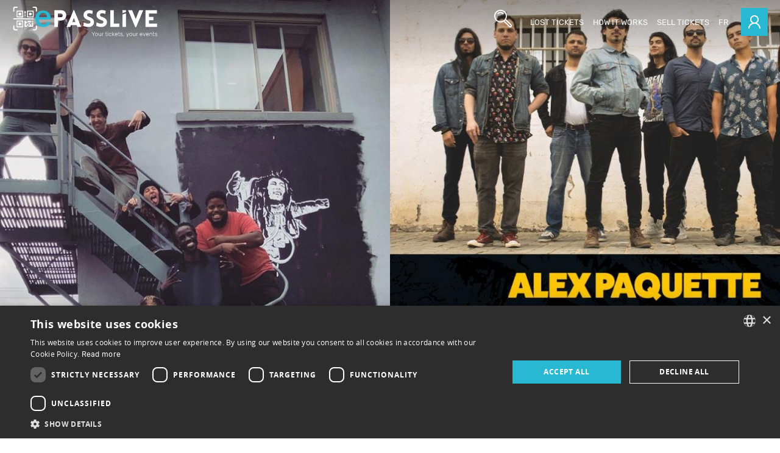

--- FILE ---
content_type: text/html;charset=UTF-8
request_url: https://www.epasslive.com/detail-de-l-evenement/orquesta-psicotropika--alex-paquette-be49
body_size: 21512
content:
<!DOCTYPE html PUBLIC "-//W3C//DTD XHTML 1.0 Transitional//EN" "http://www.w3.org/TR/xhtml1/DTD/xhtml1-transitional.dtd"><?xml version="1.0" encoding="UTF-8"?>
<html xmlns="http://www.w3.org/1999/xhtml" xmlns="http://www.w3.org/1999/xhtml" xml:lang="fr" lang="fr" data-default-lang="fr" data-is-dev="false"><head><meta xmlns="" xmlns="" charset="utf-8"></meta><link xmlns="" xmlns="" rel="icon" href="/static/assets/img/favicon.ico"></link><meta xmlns="" xmlns="" name="viewport" content="width=device-width, initial-scale=1"></meta><meta xmlns="" xmlns="" name="SKYPE_TOOLBAR" content="SKYPE_TOOLBAR_PARSER_COMPATIBLE"></meta><meta xmlns="" xmlns="" name="theme-color" content="#3e3e3e"></meta><link xmlns="" xmlns="" rel="alternate" hreflang="en" href="https://www.epasslive.com/en/event-detail"></link><title xmlns="" xmlns="">Orquesta Psicotrópika & Alex Paquette | ePasslive</title><meta xmlns="" xmlns="" property="og:title" content="Orquesta Psicotrópika &amp; Alex Paquette"></meta><meta xmlns="" xmlns="" property="og:url" content="https://www.epasslive.com/detail-de-l-evenement/orquesta-psicotropika--alex-paquette-be49"></meta><meta xmlns="" xmlns="" prefix="og: http://ogp.me/ns#" property="og:url" content="https://www.epasslive.com/detail-de-l-evenement/orquesta-psicotropika--alex-paquette-be49"></meta><meta xmlns="" xmlns="" property="og:type" content="article"></meta><meta xmlns="" xmlns="" property="og:site_name" content="ePasslive"></meta><meta xmlns="" xmlns="" property="og:image" content="https://www.epasslive.com/static/uploaded/EventProfile/44523-profile.jpg"></meta><meta xmlns="" xmlns="" property="og:image:type" content="image/jpeg"></meta><meta xmlns="" xmlns="" property="og:image:width" content="400"></meta><meta xmlns="" xmlns="" property="og:image:height" content="400"></meta><meta xmlns="" xmlns="" property="og:locale" content="fr_CA"></meta><meta xmlns="" xmlns="" property="og:description" content="Orquesta Psicotrópika (Ska, Cumbia, rock)Orquesta Psicotrópika est un groupe de musique chilien des quartiers colorés de Valparaiso. Le groupe existe depuis 9 ans et ils ont à leur actif plus de 200 concerts. La formation se promène musicalement entre le ska orchestré, la cumbia, le rock, le reggae avec des touches de cirque et de transe qui envoûtent les sens procurant un désir instantané de vouloir danser. Le groupe enregistre en 2016 le premier EP « Toma Uno » et le vidéoclip « Cumbia Tétrica » en 2018. En 2019 un deuxième EP « Episodio II » voit le jour, ainsi qu'un autre vidéoclip « Cenizas Amargas ». En 2021, ils enregistrent, au Théâtre Municipal de Valparaiso, le concert « Vivo en el Manicomio », accompagné de l'enregistrement de 2 vidéoclips, des chansons « Palos Pacos » et « El Show ». Leur dernier album « La Selva » a vu le jour le 7 janvier 2022.
Alex Paquette (Reggae-ska nordique)Le Reggae-ska nordique, c’est un peu comme le nom l’indique, une rencontre improbable entre l’ici et l'ailleurs, un métissage entre les conifères du nord et les rythmes du sud, entre langue d'ici et messages universels. Les influences de Manu Chao, les Colocs et Jean Leloup se font sentir avec sa musique festive et engagée. Le spectacle de son premier album sorti en 2019 a été présenté à plus de 70 reprises au Québec et en Europe. Le deuxième album solo Reggae de Verdun est sorti en en février 2022 et déjà plus de 100 concerts ont eu lieu dont deux tournée européennes, deux tournée au Chili et des concerts partout au Québec et au Canada"></meta><meta xmlns="" xmlns="" name="description" content="Création toutes les saisons de nouvelles bières artisanales."></meta><meta xmlns="" xmlns="" http-equiv="Content-Type" content="text/html; charset=utf-8"></meta><meta xmlns="" xmlns="" name="Author" content="ePasslive"></meta><meta xmlns="" xmlns="" name="Generator" content="MG2 Manager"></meta><script xmlns="" xmlns="" src="/shared/js/jquery-3.1.1.min.js" type="text/javascript"></script><script xmlns="" xmlns="" src="/shared/build/js/core.min.js" type="text/javascript"></script><script xmlns="" xmlns="" src="/shared/build/js/core-new.min.js" type="text/javascript"></script><script xmlns="" xmlns="" src="/shared/build/js/tools.min.js" type="text/javascript"></script><link xmlns="" xmlns="" href="/shared/build/styles/fonts-import.min.css" rel="stylesheet" type="text/css"></link><link xmlns="" xmlns="" href="/shared/build/styles/default-styles.min.css" rel="stylesheet" type="text/css"></link><link xmlns="" xmlns="" href="/shared/build/styles/window.min.css" rel="stylesheet" type="text/css"></link><link xmlns="" xmlns="" href="/shared/build/styles/tools.min.css?v=1023" rel="stylesheet" type="text/css"></link><link xmlns="" xmlns="" href="../../shared/css/tools.css?v=1" rel="stylesheet" type="text/css"></link><link xmlns="" xmlns="" href="/static/assets/vendor/styles.min.css?v=1023" rel="stylesheet" type="text/css"></link><meta name="format-detection" content="telephone=no"></meta><meta name="og:image:width" content="1200"></meta><meta name="og:image:height" content="630"></meta><script src="https://maps.googleapis.com/maps/api/js?key=AIzaSyAZdgF9r85qa8ZYEMuiM9fGA5mLNj_7QBY&amp;libraries=places"></script><base href="https://www.epasslive.com/"></base><script src="https://www.google.com/recaptcha/api.js?render=explicit&amp;hl=fr-FR" async="async" defer="defer"></script></head><body onload="ajaxBlackout(false, true);" class="page-detail-de-l-evenement page-3357"><script xmlns="" xmlns="" src="https://cdn.cookie-script.com/s/ddcdca1cbeb9f936b2bd34bc83ca25a0.js" type="text/javascript"></script><header xmlns="" xmlns="" class="site-header js-scroll-padding"><input type="hidden" value="fr" id="lang"></input><div class="site-header-content flexbox flex-align-items-center flex-justify-space-between"><div class="site-header-menu-resp-ctn flexbox flex-stretch"><div class="site-header-menu-toggle-btn-ctn flexbox flex-stretch"><button class="site-header-menu-toggle-btn"><div class="flexbox-inline flex-stretch"><div class="site-header-menu-toggle-ham"><span></span><span></span><span></span></div></div></button></div></div><div class="site-header-logo-ctn flex-flex flexbox flex-center"><a href="home" class="site-header-logo"><svg xmlns="http://www.w3.org/2000/svg" xmlns:xlink="http://www.w3.org/1999/xlink" xmlns:xlink="http://www.w3.org/1999/xlink" xmlns="http://www.w3.org/2000/svg" version="1.1" x="0px" y="0px" width="319.29px" height="66.02px" viewBox="0 0 319.29 66.02" xml:space="preserve">
	<g><path fill="#FFFFFF" d="M91.1,44.73V7.83h15.12c14.96,0,14.91,22.79,0,22.79h-7.43v14.11H91.1z M105.57,23.44    c5.17,0,5.17-8.27,0-8.27h-6.78v8.27H105.57z"></path><path fill="#FFFFFF" d="M156.16,34.6c4.41,2.99,9.2,3.1,10.98,2.94c2.26-0.16,4.2-1.71,3.98-3.72c-0.16-2.12-1.83-3.05-3.98-3.77    c-6.03-2.12-11.41-5.07-11.41-11.26c0-6.2,4.47-10.96,10.87-11.27c1.99-0.1,4.63-0.1,9.58,1.55l-0.97,7.13    c-4.25-1.65-6.67-1.6-7.86-1.55c-2.75,0.16-3.98,2.07-3.82,4.14c0.21,2.06,2.1,2.99,4.31,3.72c5.97,2.12,11.14,5.42,11.14,11.31    c0,6.15-4.41,10.85-11.63,11.21c-2.15,0.16-6.94-0.1-12.17-2.68L156.16,34.6z"></path><path fill="#FFFFFF" d="M184.83,34.6c4.41,2.99,9.2,3.1,10.98,2.94c2.26-0.16,4.2-1.71,3.98-3.72c-0.16-2.12-1.83-3.05-3.98-3.77    c-6.03-2.12-11.41-5.07-11.41-11.26c0-6.2,4.47-10.96,10.87-11.27c1.99-0.1,4.63-0.1,9.58,1.55l-0.97,7.13    c-4.25-1.65-6.67-1.6-7.86-1.55c-2.74,0.16-3.98,2.07-3.82,4.14c0.22,2.06,2.1,2.99,4.31,3.72c5.97,2.12,11.14,5.42,11.14,11.31    c0,6.15-4.41,10.85-11.63,11.21c-2.15,0.16-6.94-0.1-12.16-2.68L184.83,34.6z"></path><path fill="#FFFFFF" d="M222.66,7.78v29.56h12.22v7.39h-19.91V7.78H222.66z"></path><path fill="#FFFFFF" d="M270.41,45.5L254.48,7.78h8.88l5.11,12.3l2.8,7.65l2.75-7.39l5.16-12.56h8.88L272.13,45.5H270.41z"></path><path fill="#FFFFFF" d="M292.94,44.73V7.78h25.2v7.39h-17.5v7.39h9.72l0.04,7.39h-9.75v7.39h18.14v7.39H292.94z"></path><path fill="#FFFFFF" d="M133.84,7.2h0.8l15.95,37.7h-8.53l-1.54-3.92h-12.56l-1.48,3.92h-8.59L133.84,7.2z M137.71,34.17    l-3.44-9.46l-3.55,9.46H137.71z"></path><polygon fill="#FFFFFF" points="249.73,7.89 242.03,7.89 242.03,14.21 249.73,11.74  "></polygon><polygon fill="#FFFFFF" points="242.03,44.73 249.73,44.73 249.73,14.74 242.03,17.21  "></polygon><g id="QR_Code_21_"><g><path fill="#FFFFFF" d="M7.31,45.48h14.77V30.73H7.31V45.48z M9.17,32.59h11.08v11.05H9.17V32.59z M11.93,19.08h5.56v-5.62h-5.56      V19.08z M27.64,17.18h-2.78v2.75h2.78V17.18z M27.64,9.75h-2.78v5.55h2.78V9.75z M7.31,23.6h14.77V8.86H7.31V23.6z M9.18,10.72      h11.08v11.05H9.18V10.72z M11.93,40.94h5.56v-5.62h-5.56V40.94z M30.41,8.86V23.6h14.77V8.86H30.41z M43.32,21.77H32.24V10.72      h11.08V21.77z M36.87,39.02v-2.75h-2.78v2.75H36.87z M27.64,21.78h-2.79v1.53h2.79V21.78z M41.48,41.77h-1.83v-2.74h-2.78v2.74      h-2.77v2.81h10.17v-2.71h0v-5.64h-2.78V41.77z M40.56,13.46H35v5.62h5.56V13.46z M41.48,34.38h2.78v-2.75h-2.78V34.38z       M34.09,31.29v0.35h-2.76v2.75h8.29v-2.75h-2.75v-0.35H34.09z M27.64,36.22h2.77v-2.7h-2.77v-2.51h-2.78v13.51h2.77v0.04h2.78      V41.8h-2.77V36.22z M30.4,41.76h2.78v-2.75H30.4V41.76z"></path></g></g><g id="Code_Scanner_copie_21_"><g><path fill="#FFFFFF" d="M1.22,11c0.67,0,1.22-0.55,1.22-1.22c0-0.01-0.01-0.02-0.01-0.03V4.89c0-1.35,1.09-2.44,2.44-2.44h3.2      V2.44h0.5c0.01,0,0.02,0.01,0.03,0.01c0.67,0,1.22-0.55,1.22-1.22c0-0.68-0.55-1.22-1.22-1.22V0H4.57v0.01H3.66      c-2.02,0-3.66,1.64-3.66,3.66v6.1H0C0,10.45,0.55,11,1.22,11z M0.01,26.87c0,0.67,0.54,1.21,1.2,1.21h42.76      c0.66,0,1.2-0.54,1.2-1.21c0-0.67-0.54-1.21-1.2-1.21H1.21C0.54,25.66,0.01,26.2,0.01,26.87z M8.6,50.01L8.6,50.01L4.57,50v0.04      c-1.2-0.15-2.14-1.17-2.14-2.41v-4.85c0-0.01,0.01-0.02,0.01-0.04c0-0.67-0.55-1.22-1.22-1.22C0.55,41.52,0,42.06,0,42.74h-0.01      v6.1c0,2.02,1.64,3.66,3.66,3.66h4.42v-0.07h0.5c0.01,0,0.02,0.01,0.03,0.01c0.67,0,1.22-0.55,1.22-1.22      C9.83,50.55,9.28,50.01,8.6,50.01z M51.28,41.52c-0.67,0-1.22,0.55-1.22,1.22c0,0.01,0.01,0.02,0.01,0.03v4.85      c0,1.21-0.89,2.21-2.05,2.4V50h-4.03v0.01c-0.67,0-1.22,0.55-1.22,1.22c0,0.67,0.55,1.22,1.22,1.22c0.01,0,0.02-0.01,0.03-0.01      h1.64v0.07h3.18c2.02,0,3.66-1.64,3.66-3.66v-6.1H52.5C52.5,42.06,51.95,41.52,51.28,41.52z M48.85,0.01h-0.82V0h-4.03v0.01      c-0.67,0-1.22,0.55-1.22,1.22c0,0.67,0.55,1.22,1.22,1.22c0.01,0,0.02-0.01,0.03-0.01h1.64v0.01h1.96c1.35,0,2.44,1.09,2.44,2.44      v4.85c0,0.01-0.01-0.87-0.01,0.03c0,0.9,0.75,1.22,1.22,1.22c0.67,0,1.22-0.55,1.22-1.22h0.01v-6.1      C52.51,1.65,50.87,0.01,48.85,0.01z"></path></g></g></g>
	<g><path fill="#FFFFFF" d="M161.13,56.01c0.05-0.04,0.11-0.07,0.19-0.07h0.27c0.07,0,0.13,0.03,0.18,0.08    c0.05,0.05,0.08,0.11,0.08,0.18l-0.03,0.14l-3.02,8.38c-0.08,0.21-0.23,0.31-0.44,0.31H158c-0.22,0-0.36-0.1-0.44-0.31l-3.02-8.38    l-0.03-0.14c0-0.07,0.03-0.13,0.08-0.18c0.05-0.05,0.11-0.08,0.18-0.08h0.27c0.08,0,0.14,0.02,0.19,0.07    c0.05,0.04,0.08,0.09,0.1,0.13l2.85,7.96l2.85-7.96C161.05,56.09,161.08,56.05,161.13,56.01z"></path><path fill="#FFFFFF" d="M168.37,61.66c0,0.28,0,0.46-0.01,0.55c-0.03,0.88-0.29,1.59-0.79,2.14c-0.5,0.55-1.2,0.83-2.1,0.83    s-1.6-0.28-2.1-0.83c-0.5-0.55-0.76-1.26-0.79-2.14l-0.01-0.55l0.01-0.55c0.03-0.88,0.29-1.59,0.79-2.14    c0.5-0.55,1.2-0.83,2.1-0.83s1.6,0.28,2.1,0.83c0.5,0.55,0.76,1.26,0.79,2.14C168.36,61.2,168.37,61.38,168.37,61.66z M163.98,59.5    c-0.38,0.39-0.58,0.96-0.6,1.68l-0.01,0.48l0.01,0.48c0.03,0.73,0.23,1.29,0.6,1.68c0.38,0.39,0.87,0.59,1.49,0.59    s1.11-0.2,1.49-0.59c0.38-0.39,0.58-0.96,0.6-1.68c0.01-0.09,0.01-0.25,0.01-0.48c0-0.23,0-0.39-0.01-0.48    c-0.03-0.73-0.23-1.29-0.6-1.68s-0.87-0.59-1.49-0.59S164.35,59.1,163.98,59.5z"></path><path fill="#FFFFFF" d="M170.49,61.19c-0.28-0.3-0.42-0.69-0.42-1.16c0-0.32,0.09-0.62,0.27-0.91s0.44-0.52,0.79-0.7    c0.35-0.18,0.77-0.27,1.27-0.27c0.52,0,0.96,0.09,1.32,0.27c0.36,0.18,0.63,0.38,0.81,0.62c0.18,0.23,0.27,0.42,0.27,0.57    c0,0.08-0.03,0.14-0.08,0.19c-0.06,0.05-0.12,0.07-0.2,0.07h-0.2c-0.12,0-0.22-0.06-0.29-0.17c-0.17-0.26-0.37-0.46-0.59-0.59    c-0.22-0.13-0.57-0.2-1.03-0.2c-0.5,0-0.88,0.1-1.14,0.31c-0.26,0.21-0.39,0.48-0.39,0.82c0,0.21,0.05,0.38,0.16,0.52    c0.1,0.14,0.3,0.27,0.58,0.38s0.7,0.24,1.25,0.36c0.81,0.18,1.37,0.42,1.7,0.73c0.33,0.3,0.49,0.71,0.49,1.21    c0,0.36-0.1,0.68-0.3,0.98c-0.2,0.29-0.49,0.53-0.88,0.7c-0.39,0.17-0.86,0.26-1.4,0.26c-0.56,0-1.04-0.1-1.42-0.29    s-0.68-0.41-0.87-0.65c-0.19-0.24-0.29-0.44-0.29-0.58c0-0.08,0.03-0.14,0.09-0.19c0.06-0.05,0.13-0.07,0.2-0.07h0.19    c0.06,0,0.11,0.01,0.15,0.03c0.04,0.02,0.08,0.07,0.14,0.14c0.19,0.27,0.42,0.48,0.7,0.63c0.27,0.15,0.65,0.23,1.13,0.23    c0.54,0,0.97-0.1,1.3-0.31c0.33-0.2,0.49-0.5,0.49-0.88c0-0.23-0.07-0.42-0.2-0.57c-0.13-0.15-0.35-0.28-0.65-0.38    s-0.74-0.23-1.33-0.37C171.3,61.74,170.77,61.5,170.49,61.19z"></path><path fill="#FFFFFF" d="M186.19,61.66c0,0.16,0,0.28-0.01,0.36c-0.03,0.88-0.26,1.62-0.71,2.23c-0.45,0.61-1.14,0.92-2.07,0.92    c-0.95,0-1.68-0.34-2.18-1.03v0.61c0,0.09-0.03,0.16-0.08,0.21c-0.05,0.05-0.12,0.08-0.21,0.08h-0.22c-0.09,0-0.16-0.03-0.21-0.08    c-0.05-0.05-0.08-0.12-0.08-0.21V56.1c0-0.09,0.03-0.16,0.08-0.21c0.05-0.05,0.12-0.08,0.21-0.08h0.22c0.09,0,0.16,0.03,0.21,0.08    c0.05,0.05,0.08,0.12,0.08,0.21v3.08c0.51-0.68,1.24-1.03,2.18-1.03c0.94,0,1.63,0.31,2.07,0.92s0.68,1.35,0.71,2.23    C186.18,61.38,186.19,61.51,186.19,61.66z M184.85,63.75c0.32-0.45,0.5-1.02,0.53-1.72c0.01-0.09,0.01-0.21,0.01-0.36    c0-0.81-0.16-1.47-0.47-1.98c-0.31-0.52-0.85-0.77-1.61-0.77c-0.46,0-0.84,0.11-1.16,0.33c-0.31,0.22-0.55,0.49-0.7,0.83    c-0.16,0.33-0.24,0.69-0.25,1.06l-0.01,0.51l0.01,0.51c0.03,0.62,0.21,1.15,0.56,1.61c0.35,0.46,0.86,0.68,1.55,0.68    C184.02,64.42,184.53,64.19,184.85,63.75z"></path><path fill="#FFFFFF" d="M188.96,56.81c-0.06,0.05-0.13,0.08-0.21,0.08h-0.49c-0.09,0-0.16-0.03-0.21-0.08    c-0.05-0.05-0.08-0.12-0.08-0.21v-0.49c0-0.09,0.03-0.16,0.08-0.21c0.05-0.06,0.12-0.08,0.21-0.08h0.49c0.09,0,0.16,0.03,0.21,0.08    s0.08,0.13,0.08,0.21v0.49C189.05,56.69,189.02,56.76,188.96,56.81z M188.83,64.96c-0.05,0.05-0.12,0.08-0.21,0.08h-0.22    c-0.09,0-0.16-0.03-0.21-0.08s-0.08-0.12-0.08-0.21v-6.19c0-0.09,0.03-0.16,0.08-0.21c0.05-0.05,0.12-0.08,0.21-0.08h0.22    c0.09,0,0.16,0.03,0.21,0.08c0.05,0.05,0.08,0.12,0.08,0.21v6.19C188.9,64.84,188.88,64.91,188.83,64.96z"></path><path fill="#FFFFFF" d="M191.91,64.96c-0.05,0.05-0.12,0.08-0.21,0.08h-0.22c-0.09,0-0.16-0.03-0.21-0.08    c-0.05-0.05-0.08-0.12-0.08-0.21V56.1c0-0.09,0.03-0.16,0.08-0.21c0.05-0.05,0.12-0.08,0.21-0.08h0.22c0.09,0,0.16,0.03,0.21,0.08    c0.05,0.05,0.08,0.12,0.08,0.21v8.66C191.98,64.84,191.96,64.91,191.91,64.96z"></path><path fill="#FFFFFF" d="M195,64.96c-0.05,0.05-0.12,0.08-0.21,0.08h-0.22c-0.09,0-0.16-0.03-0.21-0.08    c-0.05-0.05-0.08-0.12-0.08-0.21V56.1c0-0.09,0.03-0.16,0.08-0.21c0.05-0.05,0.12-0.08,0.21-0.08h0.22c0.09,0,0.16,0.03,0.21,0.08    c0.05,0.05,0.08,0.12,0.08,0.21v8.66C195.08,64.84,195.05,64.91,195,64.96z"></path><path fill="#FFFFFF" d="M201.99,59.05c0.51,0.6,0.76,1.42,0.76,2.46v0.2c0,0.09-0.03,0.16-0.08,0.21    c-0.06,0.05-0.13,0.08-0.21,0.08h-4.63v0.13c0.02,0.41,0.11,0.79,0.28,1.14c0.17,0.35,0.41,0.63,0.71,0.85    c0.3,0.21,0.66,0.32,1.07,0.32c0.48,0,0.87-0.09,1.16-0.28c0.3-0.19,0.51-0.37,0.64-0.57c0.08-0.1,0.14-0.17,0.18-0.19    c0.04-0.03,0.11-0.04,0.21-0.04h0.21c0.08,0,0.14,0.02,0.2,0.06c0.05,0.04,0.08,0.1,0.08,0.17c0,0.18-0.12,0.4-0.34,0.66    c-0.23,0.26-0.55,0.48-0.96,0.66c-0.41,0.19-0.87,0.28-1.38,0.28c-0.82,0-1.49-0.27-1.99-0.81c-0.5-0.54-0.79-1.27-0.86-2.18    l-0.01-0.52l0.01-0.52c0.07-0.9,0.35-1.63,0.85-2.17s1.16-0.82,2-0.82C200.78,58.15,201.48,58.45,201.99,59.05z M201.95,61.26    v-0.05c0-0.67-0.19-1.22-0.57-1.65s-0.88-0.65-1.51-0.65c-0.63,0-1.13,0.22-1.5,0.65s-0.55,0.98-0.55,1.65v0.05H201.95z"></path><path fill="#FFFFFF" d="M206.12,63.92c0.16,0.25,0.43,0.37,0.8,0.37h0.7c0.09,0,0.16,0.03,0.21,0.08c0.05,0.05,0.08,0.12,0.08,0.21    v0.18c0,0.09-0.03,0.16-0.08,0.21c-0.05,0.05-0.12,0.08-0.21,0.08h-0.77c-0.64,0-1.1-0.19-1.37-0.58c-0.27-0.38-0.4-0.92-0.4-1.59    v-3.83h-1.01c-0.09,0-0.16-0.03-0.21-0.08c-0.05-0.05-0.08-0.12-0.08-0.21v-0.18c0-0.09,0.03-0.16,0.08-0.21    c0.05-0.05,0.12-0.08,0.21-0.08h1.01V56.1c0-0.09,0.03-0.16,0.08-0.21c0.05-0.05,0.12-0.08,0.21-0.08h0.22    c0.09,0,0.16,0.03,0.21,0.08c0.05,0.05,0.08,0.12,0.08,0.21v2.18h1.61c0.09,0,0.16,0.03,0.21,0.08c0.05,0.05,0.08,0.12,0.08,0.21    v0.18c0,0.09-0.03,0.16-0.08,0.21c-0.05,0.05-0.12,0.08-0.21,0.08h-1.61v3.78C205.88,63.3,205.96,63.67,206.12,63.92z"></path><path fill="#FFFFFF" d="M209.59,61.19c-0.28-0.3-0.42-0.69-0.42-1.16c0-0.32,0.09-0.62,0.27-0.91s0.44-0.52,0.79-0.7    c0.35-0.18,0.77-0.27,1.27-0.27c0.52,0,0.96,0.09,1.32,0.27c0.36,0.18,0.63,0.38,0.81,0.62c0.18,0.23,0.27,0.42,0.27,0.57    c0,0.08-0.03,0.14-0.08,0.19c-0.06,0.05-0.12,0.07-0.2,0.07h-0.2c-0.12,0-0.22-0.06-0.29-0.17c-0.17-0.26-0.37-0.46-0.59-0.59    c-0.22-0.13-0.57-0.2-1.03-0.2c-0.5,0-0.88,0.1-1.14,0.31c-0.26,0.21-0.39,0.48-0.39,0.82c0,0.21,0.05,0.38,0.16,0.52    c0.1,0.14,0.3,0.27,0.58,0.38s0.7,0.24,1.25,0.36c0.81,0.18,1.37,0.42,1.7,0.73c0.33,0.3,0.49,0.71,0.49,1.21    c0,0.36-0.1,0.68-0.3,0.98c-0.2,0.29-0.49,0.53-0.88,0.7c-0.39,0.17-0.86,0.26-1.4,0.26c-0.56,0-1.04-0.1-1.42-0.29    s-0.68-0.41-0.87-0.65c-0.19-0.24-0.29-0.44-0.29-0.58c0-0.08,0.03-0.14,0.09-0.19c0.06-0.05,0.13-0.07,0.2-0.07h0.19    c0.06,0,0.11,0.01,0.15,0.03c0.04,0.02,0.08,0.07,0.14,0.14c0.19,0.27,0.42,0.48,0.7,0.63c0.27,0.15,0.65,0.23,1.13,0.23    c0.54,0,0.97-0.1,1.3-0.31c0.33-0.2,0.49-0.5,0.49-0.88c0-0.23-0.07-0.42-0.2-0.57c-0.13-0.15-0.35-0.28-0.65-0.38    s-0.74-0.23-1.33-0.37C210.4,61.74,209.87,61.5,209.59,61.19z"></path><path fill="#FFFFFF" d="M216.27,63.83h0.58c0.06,0,0.11,0.02,0.14,0.06c0.03,0.04,0.05,0.09,0.05,0.14c0,0.08-0.02,0.16-0.05,0.23    l-0.56,1.47c-0.04,0.09-0.09,0.16-0.14,0.21c-0.05,0.04-0.11,0.06-0.2,0.06h-0.22c-0.07,0-0.12-0.03-0.16-0.08    c-0.04-0.05-0.04-0.12-0.03-0.19l0.25-1.56C215.97,63.95,216.08,63.83,216.27,63.83z"></path><path fill="#FFFFFF" d="M221.84,58.68l-0.03-0.14c0-0.07,0.03-0.13,0.08-0.18c0.05-0.05,0.11-0.08,0.18-0.08h0.27    c0.08,0,0.14,0.02,0.19,0.06c0.05,0.04,0.08,0.09,0.1,0.13l2.2,5.62l2.2-5.62c0.02-0.04,0.05-0.09,0.1-0.13    c0.05-0.04,0.11-0.06,0.19-0.06h0.27c0.07,0,0.13,0.03,0.18,0.08c0.05,0.05,0.08,0.11,0.08,0.18l-0.03,0.14l-2.39,6.03    c-0.09,0.22-0.25,0.33-0.49,0.33h-0.21c-0.24,0-0.41-0.11-0.49-0.33L221.84,58.68z"></path><path fill="#FFFFFF" d="M234.78,61.66c0,0.28,0,0.46-0.01,0.55c-0.03,0.88-0.29,1.59-0.79,2.14c-0.5,0.55-1.2,0.83-2.1,0.83    s-1.6-0.28-2.1-0.83c-0.5-0.55-0.76-1.26-0.79-2.14l-0.01-0.55l0.01-0.55c0.03-0.88,0.29-1.59,0.79-2.14    c0.5-0.55,1.2-0.83,2.1-0.83s1.6,0.28,2.1,0.83c0.5,0.55,0.76,1.26,0.79,2.14C234.77,61.2,234.78,61.38,234.78,61.66z M230.39,59.5    c-0.38,0.39-0.58,0.96-0.6,1.68l-0.01,0.48l0.01,0.48c0.03,0.73,0.23,1.29,0.6,1.68c0.38,0.39,0.87,0.59,1.49,0.59    s1.11-0.2,1.49-0.59c0.38-0.39,0.58-0.96,0.6-1.68c0.01-0.09,0.01-0.25,0.01-0.48c0-0.23,0-0.39-0.01-0.48    c-0.03-0.73-0.23-1.29-0.6-1.68s-0.87-0.59-1.49-0.59S230.77,59.1,230.39,59.5z"></path><path fill="#FFFFFF" d="M236.9,61.19c-0.28-0.3-0.42-0.69-0.42-1.16c0-0.32,0.09-0.62,0.27-0.91s0.44-0.52,0.79-0.7    c0.35-0.18,0.77-0.27,1.27-0.27c0.52,0,0.96,0.09,1.32,0.27c0.36,0.18,0.63,0.38,0.81,0.62c0.18,0.23,0.27,0.42,0.27,0.57    c0,0.08-0.03,0.14-0.08,0.19c-0.06,0.05-0.12,0.07-0.2,0.07h-0.2c-0.12,0-0.22-0.06-0.29-0.17c-0.17-0.26-0.37-0.46-0.59-0.59    c-0.22-0.13-0.57-0.2-1.03-0.2c-0.5,0-0.88,0.1-1.14,0.31c-0.26,0.21-0.39,0.48-0.39,0.82c0,0.21,0.05,0.38,0.16,0.52    c0.1,0.14,0.3,0.27,0.58,0.38s0.7,0.24,1.25,0.36c0.81,0.18,1.37,0.42,1.7,0.73c0.33,0.3,0.49,0.71,0.49,1.21    c0,0.36-0.1,0.68-0.3,0.98c-0.2,0.29-0.49,0.53-0.88,0.7c-0.39,0.17-0.86,0.26-1.4,0.26c-0.56,0-1.04-0.1-1.42-0.29    s-0.68-0.41-0.87-0.65c-0.19-0.24-0.29-0.44-0.29-0.58c0-0.08,0.03-0.14,0.09-0.19c0.06-0.05,0.13-0.07,0.2-0.07h0.19    c0.06,0,0.11,0.01,0.15,0.03c0.04,0.02,0.08,0.07,0.14,0.14c0.19,0.27,0.42,0.48,0.7,0.63c0.27,0.15,0.65,0.23,1.13,0.23    c0.54,0,0.97-0.1,1.3-0.31c0.33-0.2,0.49-0.5,0.49-0.88c0-0.23-0.07-0.42-0.2-0.57c-0.13-0.15-0.35-0.28-0.65-0.38    s-0.74-0.23-1.33-0.37C237.71,61.74,237.19,61.5,236.9,61.19z"></path><path fill="#FFFFFF" d="M251.44,59.05c0.51,0.6,0.76,1.42,0.76,2.46v0.2c0,0.09-0.03,0.16-0.08,0.21    c-0.06,0.05-0.13,0.08-0.21,0.08h-4.63v0.13c0.02,0.41,0.11,0.79,0.28,1.14c0.17,0.35,0.41,0.63,0.71,0.85    c0.3,0.21,0.66,0.32,1.07,0.32c0.48,0,0.87-0.09,1.16-0.28c0.3-0.19,0.51-0.37,0.64-0.57c0.08-0.1,0.14-0.17,0.18-0.19    c0.04-0.03,0.11-0.04,0.21-0.04h0.21c0.08,0,0.14,0.02,0.2,0.06c0.05,0.04,0.08,0.1,0.08,0.17c0,0.18-0.12,0.4-0.34,0.66    c-0.23,0.26-0.55,0.48-0.96,0.66c-0.41,0.19-0.87,0.28-1.38,0.28c-0.82,0-1.49-0.27-1.99-0.81c-0.5-0.54-0.79-1.27-0.86-2.18    l-0.01-0.52l0.01-0.52c0.07-0.9,0.35-1.63,0.85-2.17s1.16-0.82,2-0.82C250.23,58.15,250.93,58.45,251.44,59.05z M251.4,61.26v-0.05    c0-0.67-0.19-1.22-0.57-1.65s-0.88-0.65-1.51-0.65c-0.63,0-1.13,0.22-1.5,0.65s-0.55,0.98-0.55,1.65v0.05H251.4z M250.09,55.66    c0.06-0.03,0.15-0.04,0.27-0.04h0.53c0.17,0,0.25,0.08,0.25,0.25c0,0.06-0.02,0.11-0.06,0.16l-1.42,1.16    c-0.07,0.05-0.13,0.09-0.18,0.1c-0.05,0.02-0.13,0.03-0.22,0.03h-0.13c-0.14,0-0.21-0.07-0.21-0.21c0-0.07,0.02-0.13,0.06-0.17    l0.9-1.08C249.96,55.76,250.03,55.69,250.09,55.66z"></path><path fill="#FFFFFF" d="M253.3,58.68l-0.03-0.14c0-0.07,0.03-0.13,0.08-0.18c0.05-0.05,0.11-0.08,0.18-0.08h0.27    c0.08,0,0.14,0.02,0.19,0.06c0.05,0.04,0.08,0.09,0.1,0.13l2.2,5.62l2.2-5.62c0.02-0.04,0.05-0.09,0.1-0.13    c0.05-0.04,0.11-0.06,0.19-0.06h0.27c0.07,0,0.13,0.03,0.18,0.08c0.05,0.05,0.08,0.11,0.08,0.18l-0.03,0.14l-2.39,6.03    c-0.09,0.22-0.25,0.33-0.49,0.33h-0.21c-0.24,0-0.41-0.11-0.49-0.33L253.3,58.68z"></path><path fill="#FFFFFF" d="M265.39,59.05c0.51,0.6,0.76,1.42,0.76,2.46v0.2c0,0.09-0.03,0.16-0.08,0.21    c-0.06,0.05-0.13,0.08-0.21,0.08h-4.63v0.13c0.02,0.41,0.11,0.79,0.28,1.14c0.17,0.35,0.41,0.63,0.71,0.85    c0.3,0.21,0.66,0.32,1.07,0.32c0.48,0,0.87-0.09,1.16-0.28c0.3-0.19,0.51-0.37,0.64-0.57c0.08-0.1,0.14-0.17,0.18-0.19    c0.04-0.03,0.11-0.04,0.21-0.04h0.21c0.08,0,0.14,0.02,0.2,0.06c0.05,0.04,0.08,0.1,0.08,0.17c0,0.18-0.12,0.4-0.34,0.66    c-0.23,0.26-0.55,0.48-0.96,0.66c-0.41,0.19-0.87,0.28-1.38,0.28c-0.82,0-1.49-0.27-1.99-0.81c-0.5-0.54-0.79-1.27-0.86-2.18    l-0.01-0.52l0.01-0.52c0.07-0.9,0.35-1.63,0.85-2.17s1.16-0.82,2-0.82C264.17,58.15,264.88,58.45,265.39,59.05z M265.35,61.26    v-0.05c0-0.67-0.19-1.22-0.57-1.65s-0.88-0.65-1.51-0.65c-0.63,0-1.13,0.22-1.5,0.65s-0.55,0.98-0.55,1.65v0.05H265.35z     M264.04,55.66c0.06-0.03,0.15-0.04,0.27-0.04h0.53c0.17,0,0.25,0.08,0.25,0.25c0,0.06-0.02,0.11-0.06,0.16l-1.42,1.16    c-0.07,0.05-0.13,0.09-0.18,0.1c-0.05,0.02-0.13,0.03-0.22,0.03h-0.13c-0.14,0-0.21-0.07-0.21-0.21c0-0.07,0.02-0.13,0.06-0.17    l0.9-1.08C263.91,55.76,263.98,55.69,264.04,55.66z"></path><path fill="#FFFFFF" d="M273.58,64.96c-0.05,0.05-0.12,0.08-0.21,0.08h-0.22c-0.09,0-0.16-0.03-0.21-0.08s-0.08-0.12-0.08-0.21    v-3.63c0-0.7-0.17-1.25-0.51-1.64c-0.34-0.39-0.83-0.59-1.48-0.59c-0.62,0-1.12,0.2-1.5,0.59c-0.37,0.39-0.56,0.94-0.56,1.63v3.63    c0,0.09-0.03,0.16-0.08,0.21c-0.05,0.05-0.12,0.08-0.21,0.08h-0.22c-0.09,0-0.16-0.03-0.21-0.08s-0.08-0.12-0.08-0.21v-6.19    c0-0.09,0.03-0.16,0.08-0.21c0.05-0.05,0.12-0.08,0.21-0.08h0.22c0.09,0,0.16,0.03,0.21,0.08c0.05,0.05,0.08,0.12,0.08,0.21v0.61    c0.26-0.34,0.56-0.59,0.89-0.77c0.33-0.17,0.76-0.26,1.29-0.26c0.85,0,1.5,0.27,1.96,0.81c0.46,0.54,0.69,1.24,0.69,2.1v3.69    C273.66,64.84,273.63,64.91,273.58,64.96z"></path><path fill="#FFFFFF" d="M280.49,59.05c0.51,0.6,0.76,1.42,0.76,2.46v0.2c0,0.09-0.03,0.16-0.08,0.21    c-0.06,0.05-0.13,0.08-0.21,0.08h-4.63v0.13c0.02,0.41,0.11,0.79,0.28,1.14c0.17,0.35,0.41,0.63,0.71,0.85    c0.3,0.21,0.66,0.32,1.07,0.32c0.48,0,0.87-0.09,1.16-0.28c0.3-0.19,0.51-0.37,0.64-0.57c0.08-0.1,0.14-0.17,0.18-0.19    c0.04-0.03,0.11-0.04,0.21-0.04h0.21c0.08,0,0.14,0.02,0.2,0.06c0.05,0.04,0.08,0.1,0.08,0.17c0,0.18-0.12,0.4-0.34,0.66    c-0.23,0.26-0.55,0.48-0.96,0.66c-0.41,0.19-0.87,0.28-1.38,0.28c-0.82,0-1.49-0.27-1.99-0.81c-0.5-0.54-0.79-1.27-0.86-2.18    l-0.01-0.52l0.01-0.52c0.07-0.9,0.35-1.63,0.85-2.17s1.16-0.82,2-0.82C279.28,58.15,279.98,58.45,280.49,59.05z M280.46,61.26    v-0.05c0-0.67-0.19-1.22-0.57-1.65s-0.88-0.65-1.51-0.65c-0.63,0-1.13,0.22-1.5,0.65s-0.55,0.98-0.55,1.65v0.05H280.46z"></path><path fill="#FFFFFF" d="M284.72,58.37c0.3-0.15,0.66-0.22,1.07-0.22c0.97,0,1.66,0.41,2.08,1.22c0.21-0.37,0.5-0.67,0.89-0.89    c0.38-0.22,0.83-0.33,1.32-0.33c0.72,0,1.3,0.25,1.75,0.74c0.45,0.49,0.68,1.18,0.68,2.09v3.78c0,0.09-0.03,0.16-0.08,0.21    c-0.05,0.05-0.12,0.08-0.21,0.08H292c-0.09,0-0.16-0.03-0.21-0.08s-0.08-0.12-0.08-0.21V61.1c0-0.79-0.16-1.35-0.49-1.69    s-0.75-0.51-1.28-0.51c-0.47,0-0.87,0.17-1.22,0.51c-0.34,0.34-0.51,0.9-0.51,1.68v3.65c0,0.09-0.03,0.16-0.08,0.21    c-0.05,0.05-0.12,0.08-0.21,0.08h-0.22c-0.09,0-0.16-0.03-0.21-0.08s-0.08-0.12-0.08-0.21V61.1c0-0.78-0.17-1.34-0.51-1.68    c-0.34-0.34-0.76-0.51-1.26-0.51c-0.47,0-0.87,0.17-1.22,0.51c-0.34,0.34-0.51,0.9-0.51,1.67v3.67c0,0.09-0.03,0.16-0.08,0.21    c-0.05,0.05-0.12,0.08-0.21,0.08h-0.22c-0.09,0-0.16-0.03-0.21-0.08s-0.08-0.12-0.08-0.21v-6.19c0-0.09,0.03-0.16,0.08-0.21    c0.05-0.05,0.12-0.08,0.21-0.08h0.22c0.09,0,0.16,0.03,0.21,0.08c0.05,0.05,0.08,0.12,0.08,0.21v0.46    C284.15,58.74,284.42,58.52,284.72,58.37z"></path><path fill="#FFFFFF" d="M299.34,59.05c0.51,0.6,0.76,1.42,0.76,2.46v0.2c0,0.09-0.03,0.16-0.08,0.21    c-0.06,0.05-0.13,0.08-0.21,0.08h-4.63v0.13c0.02,0.41,0.11,0.79,0.28,1.14c0.17,0.35,0.41,0.63,0.71,0.85    c0.3,0.21,0.66,0.32,1.07,0.32c0.48,0,0.87-0.09,1.16-0.28c0.3-0.19,0.51-0.37,0.64-0.57c0.08-0.1,0.14-0.17,0.18-0.19    c0.04-0.03,0.11-0.04,0.21-0.04h0.21c0.08,0,0.14,0.02,0.2,0.06c0.05,0.04,0.08,0.1,0.08,0.17c0,0.18-0.12,0.4-0.34,0.66    c-0.23,0.26-0.55,0.48-0.96,0.66c-0.41,0.19-0.87,0.28-1.38,0.28c-0.82,0-1.49-0.27-1.99-0.81c-0.5-0.54-0.79-1.27-0.86-2.18    l-0.01-0.52l0.01-0.52c0.07-0.9,0.35-1.63,0.85-2.17s1.16-0.82,2-0.82C298.13,58.15,298.83,58.45,299.34,59.05z M299.31,61.26    v-0.05c0-0.67-0.19-1.22-0.57-1.65s-0.88-0.65-1.51-0.65c-0.63,0-1.13,0.22-1.5,0.65s-0.55,0.98-0.55,1.65v0.05H299.31z"></path><path fill="#FFFFFF" d="M307.54,64.96c-0.05,0.05-0.12,0.08-0.21,0.08h-0.22c-0.09,0-0.16-0.03-0.21-0.08s-0.08-0.12-0.08-0.21    v-3.63c0-0.7-0.17-1.25-0.51-1.64c-0.34-0.39-0.83-0.59-1.48-0.59c-0.62,0-1.12,0.2-1.5,0.59c-0.37,0.39-0.56,0.94-0.56,1.63v3.63    c0,0.09-0.03,0.16-0.08,0.21c-0.05,0.05-0.12,0.08-0.21,0.08h-0.22c-0.09,0-0.16-0.03-0.21-0.08s-0.08-0.12-0.08-0.21v-6.19    c0-0.09,0.03-0.16,0.08-0.21c0.05-0.05,0.12-0.08,0.21-0.08h0.22c0.09,0,0.16,0.03,0.21,0.08c0.05,0.05,0.08,0.12,0.08,0.21v0.61    c0.26-0.34,0.56-0.59,0.89-0.77c0.33-0.17,0.76-0.26,1.29-0.26c0.85,0,1.5,0.27,1.96,0.81c0.46,0.54,0.69,1.24,0.69,2.1v3.69    C307.61,64.84,307.59,64.91,307.54,64.96z"></path><path fill="#FFFFFF" d="M311.26,63.92c0.16,0.25,0.43,0.37,0.8,0.37h0.7c0.09,0,0.16,0.03,0.21,0.08c0.05,0.05,0.08,0.12,0.08,0.21    v0.18c0,0.09-0.03,0.16-0.08,0.21c-0.05,0.05-0.12,0.08-0.21,0.08H312c-0.64,0-1.1-0.19-1.37-0.58c-0.27-0.38-0.4-0.92-0.4-1.59    v-3.83h-1.01c-0.09,0-0.16-0.03-0.21-0.08c-0.05-0.05-0.08-0.12-0.08-0.21v-0.18c0-0.09,0.03-0.16,0.08-0.21    c0.05-0.05,0.12-0.08,0.21-0.08h1.01V56.1c0-0.09,0.03-0.16,0.08-0.21c0.05-0.05,0.12-0.08,0.21-0.08h0.22    c0.09,0,0.16,0.03,0.21,0.08c0.05,0.05,0.08,0.12,0.08,0.21v2.18h1.61c0.09,0,0.16,0.03,0.21,0.08c0.05,0.05,0.08,0.12,0.08,0.21    v0.18c0,0.09-0.03,0.16-0.08,0.21c-0.05,0.05-0.12,0.08-0.21,0.08h-1.61v3.78C311.02,63.3,311.1,63.67,311.26,63.92z"></path><path fill="#FFFFFF" d="M314.73,61.19c-0.28-0.3-0.42-0.69-0.42-1.16c0-0.32,0.09-0.62,0.27-0.91s0.44-0.52,0.79-0.7    c0.35-0.18,0.77-0.27,1.27-0.27c0.52,0,0.96,0.09,1.32,0.27c0.36,0.18,0.63,0.38,0.81,0.62c0.18,0.23,0.27,0.42,0.27,0.57    c0,0.08-0.03,0.14-0.08,0.19c-0.06,0.05-0.12,0.07-0.2,0.07h-0.2c-0.12,0-0.22-0.06-0.29-0.17c-0.17-0.26-0.37-0.46-0.59-0.59    c-0.22-0.13-0.57-0.2-1.03-0.2c-0.5,0-0.88,0.1-1.14,0.31c-0.26,0.21-0.39,0.48-0.39,0.82c0,0.21,0.05,0.38,0.16,0.52    c0.1,0.14,0.3,0.27,0.58,0.38s0.7,0.24,1.25,0.36c0.81,0.18,1.37,0.42,1.7,0.73c0.33,0.3,0.49,0.71,0.49,1.21    c0,0.36-0.1,0.68-0.3,0.98c-0.2,0.29-0.49,0.53-0.88,0.7c-0.39,0.17-0.86,0.26-1.4,0.26c-0.56,0-1.04-0.1-1.42-0.29    s-0.68-0.41-0.87-0.65c-0.19-0.24-0.29-0.44-0.29-0.58c0-0.08,0.03-0.14,0.09-0.19c0.06-0.05,0.13-0.07,0.2-0.07h0.19    c0.06,0,0.11,0.01,0.15,0.03c0.04,0.02,0.08,0.07,0.14,0.14c0.19,0.27,0.42,0.48,0.7,0.63c0.27,0.15,0.65,0.23,1.13,0.23    c0.54,0,0.97-0.1,1.3-0.31c0.33-0.2,0.49-0.5,0.49-0.88c0-0.23-0.07-0.42-0.2-0.57c-0.13-0.15-0.35-0.28-0.65-0.38    s-0.74-0.23-1.33-0.37C315.54,61.74,315.01,61.5,314.73,61.19z"></path></g>
	<g><path class="cls-2" fill="#009FCA" d="M66.42,45.01c-2.77,0-5.25-0.42-7.43-1.26c-2.18-0.84-4.02-2.05-5.51-3.63c-1.49-1.58-2.63-3.5-3.41-5.76    c-0.78-2.26-1.17-4.82-1.17-7.66s0.39-5.39,1.17-7.65s1.91-4.16,3.38-5.73c1.47-1.56,3.25-2.76,5.34-3.59    c2.09-0.83,4.45-1.24,7.08-1.24c2.58,0,4.92,0.4,7.01,1.19c2.09,0.79,3.87,1.96,5.35,3.5c1.48,1.54,2.62,3.44,3.41,5.69    c0.79,2.25,1.19,4.84,1.19,7.75v1.85H56.96c0.09,1.92,0.4,3.57,0.92,4.96c0.52,1.39,1.2,2.53,2.05,3.43    c0.84,0.9,1.82,1.57,2.93,2.01c1.11,0.44,2.32,0.66,3.63,0.66c0.97,0,1.9-0.11,2.79-0.32s1.69-0.55,2.4-1.01    c0.71-0.46,1.31-1.06,1.8-1.78c0.49-0.72,0.8-1.61,0.94-2.65h7.65c-0.28,1.8-0.87,3.4-1.76,4.8c-0.89,1.4-2.02,2.57-3.38,3.52    c-1.36,0.95-2.93,1.67-4.71,2.17C70.44,44.76,68.51,45.01,66.42,45.01z M74.82,23.21c-0.21-1.66-0.58-3.08-1.08-4.27    c-0.51-1.19-1.15-2.16-1.92-2.93c-0.77-0.77-1.66-1.34-2.67-1.71c-1.01-0.37-2.1-0.55-3.29-0.55c-2.28,0-4.2,0.78-5.78,2.35    c-1.58,1.56-2.57,3.94-2.97,7.11H74.82z"></path></g>
	</svg></a></div><div class="search-bar-ctn flex-flex flex-align-items-center"><div class="search-ctn"><form action="evenements" method="get" class="search-form"><div class="input-ctn light-input-ctn"><input class="form-input input" name="q" type="text" step="1"></input><label class="">Recherchez vos événements et trouvez vos billets!
</label></div><input type="submit" style="display:none;"></input><button type="button" class="search-btn"><svg xmlns="http://www.w3.org/2000/svg" xmlns:xlink="http://www.w3.org/1999/xlink" xmlns:xlink="http://www.w3.org/1999/xlink" xmlns="http://www.w3.org/2000/svg" version="1.1" x="0px" y="0px" width="23px" height="23.02px" viewBox="0 0 23 23.02" xml:space="preserve">
		<path d="M23,20.86c0,0.55-0.21,1.1-0.63,1.53c-0.84,0.84-2.21,0.84-3.05,0l-6.94-6.95c-1.21,0.7-2.61,1.11-4.11,1.11    C3.71,16.55,0,12.84,0,8.27C0,3.71,3.71,0,8.27,0s8.27,3.71,8.27,8.27c0,1.5-0.41,2.9-1.1,4.11l6.94,6.95    C22.79,19.76,23,20.31,23,20.86L23,20.86z M8.27,1.44c-3.77,0-6.83,3.07-6.83,6.84c0,3.77,3.06,6.84,6.83,6.84s6.83-3.07,6.83-6.84    C15.09,4.5,12.03,1.44,8.27,1.44L8.27,1.44z M21.35,20.36l-6.76-6.77c-0.31,0.37-0.65,0.71-1.02,1.02l6.76,6.77    c0.18,0.18,0.4,0.21,0.51,0.21c0.11,0,0.33-0.03,0.51-0.21c0.18-0.18,0.21-0.4,0.21-0.51C21.56,20.75,21.53,20.54,21.35,20.36    L21.35,20.36z M12.15,5.5c-0.28,0.28-0.74,0.28-1.02,0c-1.58-1.58-4.15-1.58-5.73,0c-0.28,0.28-0.74,0.28-1.02,0    c-0.28-0.28-0.28-0.74,0-1.02c2.14-2.14,5.62-2.14,7.76,0c0.14,0.14,0.21,0.33,0.21,0.51C12.36,5.18,12.28,5.36,12.15,5.5L12.15,5.5    z"></path>
	</svg></button></form><div class="search-close"><svg xmlns="http://www.w3.org/2000/svg" xmlns:xlink="http://www.w3.org/1999/xlink" xmlns:xlink="http://www.w3.org/1999/xlink" xmlns="http://www.w3.org/2000/svg" version="1.1" x="0px" y="0px" width="40px" height="40px" viewBox="0 0 40 40" xml:space="preserve">
			<path d="M1,40c-0.26,0-0.51-0.1-0.71-0.29c-0.39-0.39-0.39-1.02,0-1.41l38-38c0.39-0.39,1.02-0.39,1.41,0s0.39,1.02,0,1.41l-38,38       C1.51,39.9,1.26,40,1,40z"></path>
			<path d="M39,40c-0.26,0-0.51-0.1-0.71-0.29l-38-38c-0.39-0.39-0.39-1.02,0-1.41s1.02-0.39,1.41,0l38,38c0.39,0.39,0.39,1.02,0,1.41       C39.51,39.9,39.26,40,39,40z"></path>
	  </svg></div></div></div><nav class="site-nav flex-flex flexbox flex-align-items-center flex-justify-end overflow-y-auto"><a href="billets-perdus" class="nav-item-link upper" data-page-nav="page-billets-perdus">Billets Perdus</a><a href="comment-ca-marche" class="nav-item-link upper" data-page-nav="page-comment-ca-marche">Comment ça marche</a><a href="vendre-des-billets" class="nav-item-link upper" data-page-nav="page-vendre-des-billets">Vendre des billets</a><div class="site-nav-lang-ctn"><a class="site-header-lang site-lang-btn upper" data-lang="en" href="/en/event-detail/orquesta-psicotropika--alex-paquette-be49"><span>en</span></a></div><button class="btn  full-blue ml20 open-login-btn"><span class="desktop">Connexion</span><span class="resp"><svg xmlns="http://www.w3.org/2000/svg" xmlns:xlink="http://www.w3.org/1999/xlink" xmlns="http://www.w3.org/2000/svg" xmlns:xlink="http://www.w3.org/1999/xlink" class="svg-contact" version="1.1" x="0px" y="0px" width="420.77px" height="462.846px" viewBox="126.23 576.673 420.77 462.846" enable-background="new 126.23 576.673 420.77 462.846" xml:space="preserve">
	   <path d="M336.615,576.673c-81.085,0-147.269,66.184-147.269,147.27c0,50.347,25.675,95.048,64.43,121.629      c-75.253,32.014-127.546,106.846-127.546,193.947h42.077c0-93.972,74.336-168.307,168.308-168.307s168.308,74.335,168.308,168.307      H547c0-87.102-52.293-161.934-127.546-193.947c38.755-26.581,64.431-71.282,64.431-121.629      C483.885,642.857,417.7,576.673,336.615,576.673z M336.615,618.75c58.346,0,105.192,46.847,105.192,105.192      c0,58.345-46.847,105.192-105.192,105.192c-58.345,0-105.192-46.848-105.192-105.192C231.423,665.597,278.27,618.75,336.615,618.75z      "></path>
	</svg></span></button></nav><div id="loginWindow" class="login-window"><input type="hidden" id="loginFail" value=""></input><div class="login-forms-ctn"><div class="login-form-rail flexbox"><div class="login-forms-slide login-forms-slide-1 flex-flex"><h2>Se connecter</h2><form action="/action/login" method="post" class="login-form-ctn"><input type="hidden" name="forward" value="tableau-de-bord"></input><input type="hidden" name="forwardFail" value="detail-de-l-evenement"></input><div class="login-form-inner flexbox"><div class="input-ctn"><input class="form-input input required" autocomplete="off" name="username" type="text" step="1"></input><label class="">Courriel</label></div><div class="input-ctn"><input class="form-input input required" autocomplete="off" name="password" type="password" step="1"></input><label class="">Mot de passe</label><a href="javascript:void(0)" class="form-forgot-pwd" data-action="left">Oublié ?</a></div><div class="account_login_recaptcha"></div><input type="hidden" name="captcha" class="account_login_recaptcha_token" value=""></input><div><button class="btn  login-btn">Se connecter</button></div></div><div class="js-form-error-message fields error-msg ">Veuillez compléter tous les champs en rouge.</div></form></div><div class="login-forms-slide login-forms-slide-2 flex-flex"><a href="javascript:void(0)" class="get-pwd-cancel-btn"><svg xmlns="http://www.w3.org/2000/svg" xmlns:xlink="http://www.w3.org/1999/xlink" xmlns:xlink="http://www.w3.org/1999/xlink" xmlns="http://www.w3.org/2000/svg" version="1.1" x="0px" y="0px" width="117px" height="95px" viewBox="0 0 117 95" xml:space="preserve">
	<path d="M47.344,90.484l6.469-6.469L23.297,53.5h90.281v-9H23.297l30.516-30.516l-6.469-6.469l-38.25,38.25L6,49l3.094,3.234   L47.344,90.484z"></path>
	</svg>Retour</a><h2>Mot de passe oublié</h2><div class="sub-text">Vous avez oublié votre mot de passe ? Entrez votre courriel ici et un nouveau mot de passe vous sera envoyé.</div><div class="forgot-pwd-input-ctn"><div class="forgot-pwd-input-inner flexbox"><div class="input-ctn"><input class="form-input input required" name="email" type="email" step="1"></input><label class="">Courriel</label></div><a class="btn  get-pwd-btn" href="javascript:void(0);">Envoyer</a></div><div class="js-form-error-message fields error-msg ">Veuillez compléter tous les champs en rouge.</div></div><div class="forgot-pwd-success success-msg mt20 hide">Un nouveau mot de passe vous a été envoyé au courriel que vous avez spécifié.</div></div></div></div><div class="sub-text-ctn"><div class="sub-text mt20">Vous êtes artiste, producteur, ou vous gérez un lieu d'événements ?</div><div class="sub-text"><a href="s-enregistrer">Inscrivez-vous</a> et commencez à vendre vos billets dès maintenant.</div></div></div><div class="responsive-detector"></div><div class="responsive-detector-sm"></div></div></header><div xmlns="" xmlns="" id="loginWindowResp" class="popup ajax-container"><div class="popup-responsive-detector"></div><div class="popup-title-and-content-ctn"><div class="popup-inner-title flexbox flex-align-items-center"><span>Se connecter</span><span class="bold"></span><span class="popup-inner-close" onclick=""><svg xmlns="http://www.w3.org/2000/svg" xmlns:xlink="http://www.w3.org/1999/xlink" xmlns:xlink="http://www.w3.org/1999/xlink" xmlns="http://www.w3.org/2000/svg" class="svg-x" tabindex="-1" version="1.1" x="0px" y="0px" width="12.408px" height="12.583px" viewBox="0 0 12.408 12.583" xml:space="preserve" preserveAspectRatio="xMinYMin meet">
		<polyline tabindex="-1" fill="none" stroke="#000000" stroke-width="2" stroke-miterlimit="10" points="11.665,0.958 6.185,6.417 0.664,0.979 "></polyline>
		<polyline tabindex="-1" fill="none" stroke="#000000" stroke-width="2" stroke-miterlimit="10" points="0.706,11.875 6.185,6.417 11.706,11.854"></polyline>
	</svg></span></div><div class="popup-inner-content"><div class="login-forms-ctn"><div class="login-form-rail flexbox"><div class="login-forms-slide login-forms-slide-1 flex-flex"><h2></h2><form action="/action/login" method="post" class="login-form-ctn"><input type="hidden" name="forward" value="tableau-de-bord"></input><input type="hidden" name="forwardFail" value="detail-de-l-evenement"></input><div class="login-form-inner flexbox"><div class="input-ctn"><input class="form-input input required" autocomplete="off" name="username" type="text" step="1"></input><label class="">Courriel</label></div><div class="input-ctn"><input class="form-input input required" autocomplete="off" name="password" type="password" step="1"></input><label class="">Mot de passe</label><a href="javascript:void(0)" class="form-forgot-pwd" data-action="left">Oublié ?</a></div><div class="account_login_recaptcha"></div><input type="hidden" name="captcha" class="account_login_recaptcha_token" value=""></input><div class="center"><button class="btn  login-btn">Se connecter</button></div></div><div class="js-form-error-message fields error-msg ">Veuillez compléter tous les champs en rouge.</div></form></div><div class="login-forms-slide login-forms-slide-2 flex-flex"><a href="javascript:void(0)" class="get-pwd-cancel-btn"><svg xmlns="http://www.w3.org/2000/svg" xmlns:xlink="http://www.w3.org/1999/xlink" xmlns="http://www.w3.org/2000/svg" xmlns:xlink="http://www.w3.org/1999/xlink" version="1.1" x="0px" y="0px" width="117px" height="95px" viewBox="0 0 117 95" xml:space="preserve">
	<path d="M47.344,90.484l6.469-6.469L23.297,53.5h90.281v-9H23.297l30.516-30.516l-6.469-6.469l-38.25,38.25L6,49l3.094,3.234   L47.344,90.484z"></path>
	</svg>Retour</a><div class="sub-text">Vous avez oublié votre mot de passe ? Entrez votre courriel ici et un nouveau mot de passe vous sera envoyé.</div><div class="forgot-pwd-input-ctn"><div class="forgot-pwd-input-inner flexbox"><div class="input-ctn"><input class="form-input input required" name="email" type="email" step="1"></input><label class="">Courriel</label></div><a class="btn  get-pwd-btn" href="javascript:void(0);">Envoyer</a></div><div class="js-form-error-message fields error-msg ">Veuillez compléter tous les champs en rouge.</div></div><div class="forgot-pwd-success success-msg mt20 hide">Un nouveau mot de passe vous a été envoyé au courriel que vous avez spécifié.</div></div></div></div><div class="sub-text-ctn"><div class="sub-text mt20">Vous êtes artiste, producteur, ou vous gérez un lieu d'événements ?</div><div class="sub-text"><a href="s-enregistrer">Inscrivez-vous</a> et commencez à vendre vos billets dès maintenant.</div></div></div></div></div><div class="main-content js-scroll-padding"><div class="page-top-overlay-gradient"></div><div class="page" data-page-lang="fr" data-page-id="detail-de-l-evenement" data-page-id-num="3357" id="page-detail-de-l-evenement" data-page-nav="detail-de-l-evenement"><div class="parametered-pages"><div xmlns="" xmlns="" class="parametered-page page-content-background" data-parametered-id="orquesta-psicotropika--alex-paquette-be49"><input type="hidden" id="systemCurrentDate" value="20260121" readonly="true" autocomplete="off"></input><input type="hidden" id="systemCurrentTime" value="08:49" readonly="true" autocomplete="off"></input><div class="tabs-bar-and-content-ctn"><div class="profile-header-ctn prlx-el"><div class="bg-pic" style="background-image:url('/static/uploaded/EventBanner/44524-banner.jpg');"></div></div><div class="tabs-bar event-details profile"><div class="site-wrapper flexbox flex-justify-space-between"><div class="tabs-bar-top-overlay-gradient"></div><div class="tabs-bar-profile-ctn flexbox flex-align-items-end"><div class="tabs-bar-profile-img"><div class="pic-placeholder flexbox flex-center"><svg xmlns="http://www.w3.org/2000/svg" xmlns:xlink="http://www.w3.org/1999/xlink" xmlns:xlink="http://www.w3.org/1999/xlink" xmlns="http://www.w3.org/2000/svg" version="1.1" x="0px" y="0px" width="78px" height="49.44px" viewBox="0 0 78 49.44" xml:space="preserve" style="">
		<path d="M11.24,17.97h5.24v-5.29h-5.24V17.97z M6.89,22.23h13.91V8.34H6.89V22.23z M8.65,10.09h10.44V20.5H8.65V10.09z     M26.04,16.18h-2.62v2.59h2.62V16.18z M26.04,9.19h-2.62v5.23h2.62V9.19z M11.24,38.55h5.24v-5.29h-5.24V38.55z M6.89,42.82H20.8    V28.94H6.89V42.82z M8.65,30.69h10.43V41.1H8.65V30.69z M26.04,20.51h-2.63v1.44h2.63V20.51z M39.07,32.37h2.62v-2.59h-2.62    V32.37z M38.21,12.68h-5.24v5.29h5.24V12.68z M39.07,39.34h-1.73v-2.58h-2.62v2.58h-2.61v2.65h9.58v-2.55h0v-5.31h-2.62V39.34z     M28.64,8.34v13.88h13.91V8.34H28.64z M40.8,20.5H30.37V10.09H40.8V20.5z M26.04,34.11h2.61v-2.54h-2.61v-2.36h-2.62v12.72h2.61    v0.04h2.62v-2.59h-2.61V34.11z M34.73,36.74v-2.59h-2.62v2.59H34.73z M28.63,39.33h2.62v-2.59h-2.62V39.33z M32.11,29.47v0.33    h-2.6v2.59h7.81V29.8h-2.59v-0.33H32.11z"></path>
		<path d="M8.11,47.09L8.11,47.09l-3.8-0.01v0.03c-1.13-0.14-2.01-1.1-2.01-2.27v-4.57c0-0.01,0.01-0.02,0.01-0.03    c0-0.64-0.52-1.15-1.15-1.15c-0.63,0-1.15,0.51-1.15,1.15H0V46c0,1.91,1.54,3.45,3.45,3.45h4.16v-0.06h0.47    c0.01,0,0.02,0.01,0.03,0.01c0.64,0,1.15-0.52,1.15-1.15C9.26,47.6,8.75,47.09,8.11,47.09z M1.16,10.35    c0.64,0,1.15-0.51,1.15-1.15c0-0.01-0.01-0.02-0.01-0.03V4.61c0-1.27,1.03-2.3,2.3-2.3h3.01V2.3h0.47c0.01,0,0.02,0.01,0.03,0.01    c0.64,0,1.15-0.52,1.15-1.15c0-0.64-0.51-1.15-1.15-1.15V0h-3.8v0.01H3.45C1.54,0.01,0,1.55,0,3.46V9.2h0.01    C0.01,9.84,0.52,10.35,1.16,10.35z M0.01,25.3c0,0.63,0.51,1.14,1.13,1.14h40.27c0.63,0,1.13-0.51,1.13-1.14    c0-0.63-0.51-1.14-1.13-1.14H1.15C0.52,24.16,0.01,24.67,0.01,25.3z M48.3,39.1c-0.64,0-1.15,0.51-1.15,1.15    c0,0.01,0.01,0.02,0.01,0.03v4.57c0,1.14-0.83,2.08-1.93,2.26v-0.02h-3.8v0.01c-0.64,0-1.15,0.51-1.15,1.15    c0,0.63,0.51,1.15,1.15,1.15c0.01,0,0.02-0.01,0.03-0.01h1.55v0.06h3c1.9,0,3.45-1.54,3.45-3.45v-5.75h-0.01    C49.45,39.61,48.93,39.1,48.3,39.1z M46.01,0.01h-0.78V0h-3.8v0.01c-0.64,0-1.15,0.51-1.15,1.15c0,0.63,0.51,1.15,1.15,1.15    c0.01,0,0.02-0.01,0.03-0.01h1.55v0.01h1.84c1.27,0,2.3,1.03,2.3,2.3v4.57c0,0.01-0.01-0.82-0.01,0.03c0,0.85,0.7,1.15,1.15,1.15    c0.63,0,1.15-0.51,1.15-1.15h0.01V3.46C49.45,1.55,47.91,0.01,46.01,0.01z"></path>
		<path d="M62.56,42.38c-2.61,0-4.95-0.4-7-1.19c-2.05-0.79-3.78-1.93-5.19-3.42c-1.41-1.48-2.48-3.29-3.22-5.43    c-0.74-2.13-1.11-4.54-1.11-7.22s0.37-5.08,1.11-7.2s1.8-3.92,3.18-5.39c1.38-1.47,3.06-2.6,5.02-3.38    c1.96-0.78,4.19-1.17,6.67-1.17c2.43,0,4.63,0.37,6.6,1.12c1.96,0.75,3.65,1.85,5.04,3.3c1.39,1.45,2.47,3.24,3.22,5.36    c0.75,2.12,1.12,4.56,1.12,7.3v1.74H53.65c0.09,1.81,0.38,3.37,0.87,4.67c0.49,1.31,1.13,2.38,1.93,3.23    c0.79,0.85,1.71,1.48,2.76,1.89c1.05,0.41,2.19,0.62,3.42,0.62c0.92,0,1.79-0.1,2.63-0.3c0.84-0.2,1.59-0.52,2.26-0.95    c0.67-0.44,1.23-0.99,1.69-1.67c0.46-0.68,0.75-1.51,0.89-2.5h7.2c-0.27,1.7-0.82,3.2-1.66,4.52c-0.84,1.32-1.9,2.42-3.18,3.32    c-1.28,0.89-2.76,1.57-4.44,2.04C66.34,42.15,64.52,42.38,62.56,42.38z M70.46,21.85c-0.2-1.56-0.54-2.9-1.02-4.02    c-0.48-1.12-1.08-2.04-1.81-2.76c-0.73-0.73-1.56-1.26-2.51-1.61c-0.95-0.35-1.98-0.52-3.1-0.52c-2.14,0-3.96,0.74-5.44,2.21    c-1.49,1.47-2.42,3.71-2.8,6.7H70.46z"></path>
	</svg></div><div style="background-image:url('/static/uploaded/EventProfile/44523-profile.jpg');" class="bg-pic "></div></div><div class="tabs-bar-profile-name"><h1 class="profile"><span><span>Orquesta Psicotrópika & Alex Paquette</span></span></h1><h2 style="color:white;font-weight:500" class="lightprofile"><span></span></h2></div><div class="tabs-bar-profile-social-media-ctn flexbox flex-column flex-justify-space-between flex-align-items-center"></div></div><div class="tabs-bar-items-ctn flex-flex flexbox"><button data-tab="1" class="tabs-bar-item generic "><div class="tabs-bar-item-inner-ctn flexbox flex-column flex-justify-space-between full-height"><svg xmlns="http://www.w3.org/2000/svg" xmlns:xlink="http://www.w3.org/1999/xlink" xmlns:xlink="http://www.w3.org/1999/xlink" xmlns="http://www.w3.org/2000/svg" version="1.1" x="0px" y="0px" width="33px" height="33px" viewBox="0 0 33 33" xml:space="preserve">
			<path fill-rule="evenodd" clip-rule="evenodd" d="M16.5,33C7.4,33,0,25.6,0,16.5C0,7.4,7.4,0,16.5,0C25.6,0,33,7.4,33,16.5       C33,25.6,25.6,33,16.5,33L16.5,33z M16.5,1.54C8.25,1.54,1.53,8.25,1.53,16.5c0,8.25,6.71,14.96,14.96,14.96       c8.25,0,14.96-6.71,14.96-14.96C31.46,8.25,24.75,1.54,16.5,1.54L16.5,1.54z M18.36,9.88c-1.13,0-2.04-0.91-2.04-2.04       s0.91-2.04,2.04-2.04c1.12,0,2.04,0.91,2.04,2.04S19.48,9.88,18.36,9.88L18.36,9.88z M13.22,13.46c0-0.16,0-0.33,0-0.5       c1.62-0.64,4.11-0.41,5.78-1c0.07,0,0.13,0,0.2,0c-0.8,4.08-2.5,7.79-2.89,11.95c0.09,0.07,0.08,0.06,0.2,0.1       c1.25,0.42,1.97-2.49,2.79-2.29c0.82,0.2-0.51,1.65-0.7,1.89c-0.73,0.96-2.13,2.58-3.78,2.59c-1.17,0.01-2.38-0.73-2.19-2.69       c0.19-1.96,1.29-4.69,1.89-6.87C15,14.89,15.63,13.42,13.22,13.46L13.22,13.46z"></path>
	  </svg><div class="tabs-bar-item-text">Description de l'événement</div><div class="tabs-bar-item-text mobile">Description</div></div></button><button data-tab="2" class="tabs-bar-item generic selected"><div class="tabs-bar-item-inner-ctn flexbox flex-column flex-justify-space-between full-height"><svg xmlns="http://www.w3.org/2000/svg" xmlns:xlink="http://www.w3.org/1999/xlink" xmlns:xlink="http://www.w3.org/1999/xlink" xmlns="http://www.w3.org/2000/svg" version="1.1" x="0px" y="0px" width="34.01px" height="34px" viewBox="0 0 34.01 34" xml:space="preserve">
			<path d="M19.7,15.09V5.54h9.57v9.55H19.7L19.7,15.09z M28.06,6.74h-7.18v7.16h7.18V6.74L28.06,6.74z M26.28,12.16h-3.6V8.52h3.6       V12.16L26.28,12.16z M19.7,23.26h-1.79v3.62h1.79v1.78h-1.8v-0.02H16.1v-8.75h1.8v1.63h1.79V23.26L19.7,23.26z M16.1,13.91h1.81       v0.99H16.1V13.91L16.1,13.91z M16.1,10.93h1.8v1.78h-1.8V10.93L16.1,10.93z M16.1,6.12h1.8v3.6h-1.8V6.12L16.1,6.12z M4.74,5.54       h9.57v9.55H4.74V5.54L4.74,5.54z M5.95,13.9h7.18V6.74H5.95V13.9L5.95,13.9z M7.73,8.52h3.6v3.64h-3.6V8.52L7.73,8.52z M14.31,29.25       H4.74v-9.55h9.57V29.25L14.31,29.25z M13.12,20.91H5.95v7.16h7.18V20.91L13.12,20.91z M11.33,26.31h-3.6v-3.64h3.6V26.31       L11.33,26.31z M19.69,25.06h1.8v1.78h-1.8V25.06L19.69,25.06z M22.08,25.07v-1.78h1.8v1.78H22.08L22.08,25.07z M23.89,20.07v0.23       h1.78v1.78H20.3v-1.78h1.79v-0.23H23.89L23.89,20.07z M26.87,20.28h1.8v1.78h-1.8V20.28L26.87,20.28z M23.88,25.08h1.8v1.78h1.19       v-3.59h1.8v3.65h0v1.76h-6.58v-1.82h1.8V25.08L23.88,25.08z M31.64,34h-2.06v-0.04h-1.06c-0.01,0-0.01,0-0.02,0       c-0.44,0-0.79-0.35-0.79-0.79s0.35-0.79,0.79-0.79v0h2.61v0.02c0.75-0.12,1.32-0.77,1.32-1.56V27.7c0-0.01,0-0.01,0-0.02       c0-0.44,0.35-0.79,0.79-0.79c0.44,0,0.79,0.35,0.79,0.79h0v3.95C34.01,32.94,32.95,34,31.64,34L31.64,34z M33.21,7.12l-0.79-0.79       c0-0.01,0-0.01,0-0.02V3.17c0-0.87-0.71-1.58-1.58-1.58h-1.27v0h-1.06c-0.01,0-0.01,0-0.02,0c-0.44,0-0.79-0.35-0.79-0.79       C27.7,0.36,28.05,0,28.49,0v0h2.61v0h0.53c1.31,0,2.37,1.06,2.37,2.37v3.95h0C34.01,6.77,33.65,7.12,33.21,7.12L33.21,7.12z        M5.58,1.59c-0.01,0-0.01,0-0.02,0H5.23v0H3.16c-0.87,0-1.58,0.71-1.58,1.58v3.14c0,0.01,0,0.01,0,0.02c0,0.44-0.35,0.79-0.79,0.79       C0.36,7.12,0,6.77,0,6.33h0V2.38C0,1.07,1.06,0,2.37,0h0.59v0h2.61v0C6.01,0,6.37,0.36,6.37,0.8C6.37,1.23,6.01,1.59,5.58,1.59       L5.58,1.59z M0.01,17.4c0-0.43,0.35-0.78,0.78-0.78h27.69c0.43,0,0.78,0.35,0.78,0.78c0,0.43-0.35,0.79-0.78,0.79H0.79       C0.36,18.19,0.01,17.84,0.01,17.4L0.01,17.4z M0.8,26.89c0.44,0,0.79,0.35,0.79,0.79c0,0.01,0,0.01,0,0.02v3.14       c0,0.81,0.6,1.46,1.38,1.56v-0.02h2.61v0c0.44,0,0.79,0.35,0.79,0.79s-0.35,0.79-0.79,0.79c-0.01,0-0.01,0-0.02,0H5.23V34H2.37       C1.06,34,0,32.94,0,31.63v-3.95h0C0,27.24,0.36,26.89,0.8,26.89L0.8,26.89z"></path>
	  </svg><div class="tabs-bar-item-text">Billets</div><div class="tabs-bar-item-text mobile">Billets</div></div></button><button data-tab="4" class="tabs-bar-item generic "><div class="tabs-bar-item-inner-ctn flexbox flex-column flex-justify-space-between full-height"><svg xmlns="http://www.w3.org/2000/svg" xmlns:xlink="http://www.w3.org/1999/xlink" xmlns:xlink="http://www.w3.org/1999/xlink" xmlns="http://www.w3.org/2000/svg" version="1.1" x="0px" y="0px" width="19px" height="17px" viewBox="0 0 19 17" xml:space="preserve">
		<path d="M17.6,17H1.4C0.6,17,0,16.4,0,15.6v-2.3h0.9v1.8c0,0.5,0.4,0.9,0.9,0.9h15.4    c0.5,0,0.9-0.4,0.9-0.9V3.3c0-0.5-0.4-0.9-0.9-0.9h-2.3V1.5h2.7c0.7,0,1.4,0.6,1.4,1.4v12.8C19,16.4,18.4,17,17.6,17z M14.9,9.9    c0.5,0,0.9,0.4,0.9,0.9c0,0.5-0.4,0.9-0.9,0.9c-0.5,0-0.9-0.4-0.9-0.9C14,10.3,14.4,9.9,14.9,9.9z M14.9,7.1c0.5,0,0.9,0.4,0.9,0.9    c0,0.5-0.4,0.9-0.9,0.9C14.4,9,14,8.6,14,8.1C14,7.6,14.4,7.1,14.9,7.1z M15.8,5.3c0,0.5-0.4,0.9-0.9,0.9c-0.5,0-0.9-0.4-0.9-0.9    c0-0.5,0.4-0.9,0.9-0.9C15.4,4.4,15.8,4.8,15.8,5.3z M14,3.4c-0.2,0-0.5-0.2-0.5-0.5V0.5C13.6,0.2,13.8,0,14,0    c0.2,0,0.5,0.2,0.5,0.5V3C14.5,3.2,14.3,3.4,14,3.4z M12.2,4.4c0.5,0,0.9,0.4,0.9,0.9c0,0.5-0.4,0.9-0.9,0.9c-0.5,0-0.9-0.4-0.9-0.9    C11.3,4.8,11.7,4.4,12.2,4.4z M12.2,9.9c0.5,0,0.9,0.4,0.9,0.9c0,0.5-0.4,0.9-0.9,0.9c-0.5,0-0.9-0.4-0.9-0.9    C11.3,10.3,11.7,9.9,12.2,9.9z M12.2,7.1c0.5,0,0.9,0.4,0.9,0.9c0,0.5-0.4,0.9-0.9,0.9c-0.5,0-0.9-0.4-0.9-0.9    C11.3,7.6,11.7,7.1,12.2,7.1z M10.8,1.5h2.3v0.9h-2.3V1.5z M10,3.4C9.7,3.4,9.5,3.2,9.5,3V0.5C9.5,0.2,9.7,0,10,0    c0.2,0,0.5,0.2,0.5,0.5V3C10.4,3.2,10.2,3.4,10,3.4z M9.5,7.1c0.5,0,0.9,0.4,0.9,0.9C10.4,8.6,10,9,9.5,9S8.5,8.6,8.5,8.1    C8.5,7.6,9,7.1,9.5,7.1z M9.5,12.6c0.5,0,0.9,0.4,0.9,0.9c0,0.5-0.4,0.9-0.9,0.9s-0.9-0.4-0.9-0.9C8.5,13,9,12.6,9.5,12.6z M9.5,9.9    c0.5,0,0.9,0.4,0.9,0.9c0,0.5-0.4,0.9-0.9,0.9s-0.9-0.4-0.9-0.9C8.5,10.3,9,9.9,9.5,9.9z M10.4,5.3c0,0.5-0.4,0.9-0.9,0.9    S8.5,5.8,8.5,5.3c0-0.5,0.4-0.9,0.9-0.9S10.4,4.8,10.4,5.3z M6.3,1.5H9v0.9H6.3V1.5z M6.8,7.1c0.5,0,0.9,0.4,0.9,0.9    C7.7,8.6,7.3,9,6.8,9S5.8,8.6,5.8,8.1C5.8,7.6,6.3,7.1,6.8,7.1z M6.8,12.6c0.5,0,0.9,0.4,0.9,0.9c0,0.5-0.4,0.9-0.9,0.9    s-0.9-0.4-0.9-0.9C5.8,13,6.3,12.6,6.8,12.6z M6.8,9.9c0.5,0,0.9,0.4,0.9,0.9c0,0.5-0.4,0.9-0.9,0.9s-0.9-0.4-0.9-0.9    C5.8,10.3,6.3,9.9,6.8,9.9z M7.7,5.3c0,0.5-0.4,0.9-0.9,0.9S5.8,5.8,5.8,5.3c0-0.5,0.4-0.9,0.9-0.9S7.7,4.8,7.7,5.3z M5.4,3.4    C5.2,3.4,5,3.2,5,3V0.5C5,0.2,5.2,0,5.4,0c0.2,0,0.5,0.2,0.5,0.5V3C5.9,3.2,5.7,3.4,5.4,3.4z M4.1,12.6C4.6,12.6,5,13,5,13.5    c0,0.5-0.4,0.9-0.9,0.9s-0.9-0.4-0.9-0.9C3.1,13,3.6,12.6,4.1,12.6z M4.1,9.9c0.5,0,0.9,0.4,0.9,0.9c0,0.5-0.4,0.9-0.9,0.9    s-0.9-0.4-0.9-0.9C3.1,10.3,3.6,9.9,4.1,9.9z M4.1,9C3.6,9,3.1,8.6,3.1,8.1c0-0.5,0.4-0.9,0.9-0.9S5,7.6,5,8.1C5,8.6,4.6,9,4.1,9z     M0.9,3.3v10H0V2.9c0-0.8,0.6-1.4,1.4-1.4h3.2v0.9H1.8C1.3,2.4,0.9,2.8,0.9,3.3z"></path>
	</svg><div class="tabs-bar-item-text">Événements à venir</div><div class="tabs-bar-item-text mobile">Événements</div></div></button></div></div></div><div class="tabs-content"><div class="site-wrapper"><div class="tabs-content-inner-ctn" data-tab="1"><div class="event-details-description-section infos-section"><div class="event-details-description-infos-ctn flexbox"><table class="event-details-description-infos-table-ctn profile-infos-table" cellspacing="0px"><tr class="event-details-description-table-row-ctn"><td class="table-header-ctn">Organisateur</td><td class="event-details-description-table-content-ctn promoter flexbox flex-justify-space-between flex-align-items-center"><div class="event-details-description-table-promoter-link-ctn"><a class="event-details-description-table-promoter-link" href="profil/microbrasserie-le-baril-roulant-brasserie">Microbrasserie le Baril Roulant - Brasserie</a></div><button class="btn  full-blue event-details-description-table-contact-btn popup-btn" data-id="event-details-contact-popup">Contact</button></td></tr><tr class="event-details-description-table-row-ctn"><td class="table-header-ctn">Lieu</td><td class="event-details-description-table-content-ctn"><p>Microbrasserie le Baril Roulant - Brasserie</p><p class="table-content-details">1650 QC-117, Val-David, QC  J0T 2N0</p></td></tr><tr class="event-details-description-table-row-ctn"><td class="table-header-ctn">Date</td><td class="event-details-description-table-content-ctn"><p>02 août 2024</p><p class="table-content-details"><span>Ouverture des portes: </span>20h30</p></td></tr><tr class="event-details-description-table-row-ctn"><td class="table-header-ctn">Heure</td><td class="event-details-description-table-content-ctn"><p>21h00</p></td></tr><tr class="event-details-description-table-row-ctn"><td class="table-header-ctn">Admission</td><td class="event-details-description-table-content-ctn"><p>Tous âges</p></td></tr></table><input type="hidden" name="address" value="1650 QC-117"></input><input type="hidden" name="city" value="Val-David"></input><input type="hidden" name="postalCode" value="J0T 2N0"></input><input type="hidden" name="province" value="QC"></input><input type="hidden" name="country" value="CA"></input><div class="event-details-description-infos-map-ctn flex-flex" id="map-ctn"></div></div><div class="event-details-description-text-ctn show-more-text-and-btn-ctn"><div class="show-more-text-outer-ctn"><div class="show-more-text-ctn"><div class="event-details-description-text"><Description><p>Orquesta Psicotrópika (Ska, Cumbia, rock)<br></br>Orquesta Psicotrópika est un groupe de musique chilien des quartiers colorés de Valparaiso. Le groupe existe depuis 9 ans et ils ont à leur actif plus de 200 concerts. La formation se promène musicalement entre le ska orchestré, la cumbia, le rock, le reggae avec des touches de cirque et de transe qui envoûtent les sens procurant un désir instantané de vouloir danser. Le groupe enregistre en 2016 le premier EP « Toma Uno » et le vidéoclip « Cumbia Tétrica » en 2018. En 2019 un deuxième EP « Episodio II » voit le jour, ainsi qu'un autre vidéoclip « Cenizas Amargas ». En 2021, ils enregistrent, au Théâtre Municipal de Valparaiso, le concert « Vivo en el Manicomio », accompagné de l'enregistrement de 2 vidéoclips, des chansons « Palos Pacos » et « El Show ». Leur dernier album « La Selva » a vu le jour le 7 janvier 2022.</p>
<p>Alex Paquette (Reggae-ska nordique)<br></br>Le Reggae-ska nordique, c’est un peu comme le nom l’indique, une rencontre improbable entre l’ici et l'ailleurs, un métissage entre les conifères du nord et les rythmes du sud, entre langue d'ici et messages universels. Les influences de Manu Chao, les Colocs et Jean Leloup se font sentir avec sa musique festive et engagée. Le spectacle de son premier album sorti en 2019 a été présenté à plus de 70 reprises au Québec et en Europe. Le deuxième album solo Reggae de Verdun est sorti en en février 2022 et déjà plus de 100 concerts ont eu lieu dont deux tournée européennes, deux tournée au Chili et des concerts partout au Québec et au Canada</p></Description></div></div></div><div class="show-more-text-btn-ctn"><button class="btn  show-more-btn show-more-text-btn mobile-only" type="button"><span>afficher +</span></button></div></div></div></div><div class="tabs-content-inner-ctn selected" data-tab="2"><div class="event-tickets-ctn"><div data-id="10124" class="event-one-ticket-ctn flexbox flex-justify-space-between flex-align-items-center event-one-ticket-ctn-inactive red"><div class="event-one-ticket-infos"><div class="event-one-ticket-title">Billet<span class="event-one-ticket-inactive"> - La vente de cette catégorie de billet est terminée.</span></div><div class="event-one-ticket-name">Orquesta Psicotrópika (Pré-Vente)</div><div class="event-one-ticket-descr">À la Brasserie sur la 117 à 21h00</div><div class="flexbox flex-justify-space-between flex-align-items-center"><div class="event-one-ticket-price mr10">16,67$</div></div></div></div><div data-id="10125" class="event-one-ticket-ctn flexbox flex-justify-space-between flex-align-items-center event-one-ticket-ctn-inactive red"><div class="event-one-ticket-infos"><div class="event-one-ticket-title">Billet<span class="event-one-ticket-inactive"> - La vente de cette catégorie de billet est terminée.</span></div><div class="event-one-ticket-name">Donation aux Artistes</div><div class="event-one-ticket-descr">Donation</div><div class="flexbox flex-justify-space-between flex-align-items-center"><div class="event-one-ticket-price mr10">6,32$</div></div></div></div></div></div><div class="tabs-content-inner-ctn" data-tab="4"><div class="popup-outer-ctn"><div class="upcoming-events-header-and-btn-ctn flexbox flex-justify-space-between flex-align-items-center"><h2 class="h1 dark upcoming-events-header">Autres événements de <span class="upcoming-events-promoter"><a href="profil/microbrasserie-le-baril-roulant-brasserie">Microbrasserie le Baril Roulant - Brasserie</a></span></h2><button class="btn  popup-btn" data-id="event-details-contact-popup">Contact</button></div><div class="items-list-ctn events"></div></div></div></div></div><div id="event-details-contact-popup" class="popup ajax-container popup-ctn centered-popup "><div class="popup-responsive-detector"></div><div class="popup-title-and-content-ctn"><div class="popup-inner-title flexbox flex-align-items-center"><span class="bold">Contact</span><span class="popup-inner-close"><svg xmlns="http://www.w3.org/2000/svg" xmlns:xlink="http://www.w3.org/1999/xlink" xmlns:xlink="http://www.w3.org/1999/xlink" xmlns="http://www.w3.org/2000/svg" version="1.1" x="0px" y="0px" width="40px" height="40px" viewBox="0 0 40 40" xml:space="preserve">
			<path d="M1,40c-0.26,0-0.51-0.1-0.71-0.29c-0.39-0.39-0.39-1.02,0-1.41l38-38c0.39-0.39,1.02-0.39,1.41,0s0.39,1.02,0,1.41l-38,38       C1.51,39.9,1.26,40,1,40z"></path>
			<path d="M39,40c-0.26,0-0.51-0.1-0.71-0.29l-38-38c-0.39-0.39-0.39-1.02,0-1.41s1.02-0.39,1.41,0l38,38c0.39,0.39,0.39,1.02,0,1.41       C39.51,39.9,39.26,40,39,40z"></path>
	  </svg></span></div><div class="popup-inner-content"><div class="popup-content-ctn"><form method="get" action="/action/sendEmail" id="event-details-contact-form"><input type="hidden" name="email" value="brasserie@barilroulant.com"></input><input type="hidden" name="subject" value="Contact - ePasslive"></input><div class="input-ctn"><input class="form-input input required" name="fullName" type="text" step="1"></input><label class="">Nom</label></div><div class="input-ctn"><input class="form-input input required" name="personEmail" type="email" step="1"></input><label class="">Courriel</label></div><div class="input-ctn no-label"><textarea class="form-input  mceNoEditor required" placeholder="Message" name="message"></textarea></div><div id="contactRecaptcha"></div><div class="js-form-error-message fields error-msg ">Veuillez compléter tous les champs en rouge.</div><div class="js-form-error-message email error-msg">Le format d'adresse courriel est invalide</div><div class="js-form-success-message success-msg contact-message-sent-success-msg">Votre message a été envoyé avec succès.</div><button class="btn  contact-popup-submit-btn" type="button">Envoyer</button></form></div></div></div></div></div><div class="overlay"></div></div></div></div></div><footer xmlns="" xmlns="" class="site-footer"><div class="footer-wrapper"><div class="footer-content-ctn flexbox flex-justify-space-between"><div class="footer-all-logos-ctn flexbox flex-justify-space-between"><div class="footer-logos-top-ctn"><div class="footer-epass-logo-ctn"><svg xmlns="http://www.w3.org/2000/svg" xmlns:xlink="http://www.w3.org/1999/xlink" xmlns:xlink="http://www.w3.org/1999/xlink" xmlns="http://www.w3.org/2000/svg" version="1.1" x="0px" y="0px" width="237.99px" height="39.2px" viewBox="0 0 237.99 39.2" xml:space="preserve">
		<path d="M68,33.39V5.85H79.3c11.17,0,11.13,17.01,0,17.01h-5.54v10.53H68z M78.81,17.5c3.86,0,3.86-6.17,0-6.17h-5.06v6.17H78.81z"></path>
		<path d="M116.58,25.83c3.3,2.24,6.87,2.31,8.2,2.2c1.69-0.12,3.13-1.27,2.97-2.78c-0.12-1.58-1.37-2.28-2.97-2.82    c-4.5-1.58-8.52-3.78-8.52-8.41c0-4.63,3.33-8.18,8.12-8.41c1.49-0.08,3.46-0.08,7.15,1.16l-0.72,5.32    c-3.17-1.24-4.98-1.2-5.87-1.16c-2.05,0.12-2.97,1.54-2.85,3.09c0.16,1.54,1.57,2.24,3.21,2.78c4.46,1.58,8.32,4.05,8.32,8.45    c0,4.59-3.29,8.1-8.68,8.37c-1.61,0.12-5.18-0.08-9.08-2L116.58,25.83z"></path>
		<path d="M137.98,25.83c3.29,2.24,6.87,2.31,8.2,2.2c1.69-0.12,3.13-1.27,2.98-2.78c-0.12-1.58-1.37-2.28-2.98-2.82    c-4.5-1.58-8.52-3.78-8.52-8.41c0-4.63,3.33-8.18,8.12-8.41c1.49-0.08,3.46-0.08,7.15,1.16l-0.72,5.32    c-3.18-1.24-4.98-1.2-5.87-1.16c-2.05,0.12-2.97,1.54-2.85,3.09c0.16,1.54,1.57,2.24,3.21,2.78c4.46,1.58,8.32,4.05,8.32,8.45    c0,4.59-3.29,8.1-8.68,8.37c-1.61,0.12-5.18-0.08-9.08-2L137.98,25.83z"></path>
		<path d="M166.23,5.81v22.07h9.12v5.52h-14.86V5.81H166.23z"></path>
		<path d="M201.87,33.97L189.98,5.81h6.63l3.82,9.18l2.09,5.71l2.05-5.52l3.86-9.37h6.63l-11.89,28.16H201.87z"></path>
		<path d="M218.7,33.39V5.81h18.81v5.51h-13.06v5.52h7.25l0.03,5.51h-7.28v5.52h13.54v5.52H218.7z"></path>
		<path d="M99.92,5.37h0.59l11.91,28.15h-6.37l-1.15-2.92h-9.38l-1.11,2.92h-6.41L99.92,5.37z M102.81,25.51l-2.57-7.07l-2.65,7.07    H102.81z"></path>
		<polygon points="186.44,5.89 180.69,5.89 180.69,10.61 186.44,8.76  "></polygon>
		<polygon points="180.69,33.39 186.44,33.39 186.44,11 180.69,12.85  "></polygon>
		<path d="M5.46,17.62h11.03V6.61H5.46V17.62z M6.85,8h8.27v8.25H6.85V8z M8.9,14.24h4.15v-4.19H8.9V14.24z M20.63,12.82h-2.08    v2.06h2.08V12.82z M20.63,16.26h-2.09v1.14h2.09V16.26z M8.9,30.56h4.15v-4.19H8.9V30.56z M5.45,33.95h11.03V22.94H5.45V33.95z     M6.84,24.33h8.27v8.25H6.84V24.33z M20.63,7.28h-2.08v4.14h2.08V7.28z M30.96,25.66h2.08v-2.06h-2.08V25.66z M20.63,27.04h2.07    v-2.01h-2.07v-1.87h-2.08v10.08h2.07v0.03h2.08v-2.06h-2.07V27.04z M22.7,6.61v11.01h11.03V6.61H22.7z M32.34,16.25h-8.27V8h8.27    V16.25z M30.96,31.19h-1.37v-2.05h-2.08v2.05h-2.07v2.1h7.59v-2.02h0v-4.21h-2.08V31.19z M30.28,10.05h-4.15v4.19h4.15V10.05z     M22.69,31.18h2.08v-2.06h-2.08V31.18z M27.53,29.13v-2.06h-2.08v2.06H27.53z M25.45,23.36v0.26h-2.06v2.06h6.19v-2.06h-2.05    v-0.26H25.45z"></path>
		<path d="M6.42,37.33L6.42,37.33l-3.01-0.01v0.03c-0.9-0.11-1.59-0.87-1.59-1.8v-3.62c0-0.01,0.01-0.02,0.01-0.03    c0-0.5-0.41-0.91-0.91-0.91S0,31.4,0,31.91h-0.01v4.56c0,1.51,1.22,2.73,2.74,2.73h3.3v-0.05h0.37c0.01,0,0.02,0.01,0.03,0.01    c0.5,0,0.91-0.41,0.91-0.91C7.33,37.74,6.92,37.33,6.42,37.33z M0.91,8.21c0.5,0,0.91-0.41,0.91-0.91c0-0.01-0.01-0.02-0.01-0.03    V3.65c0-1.01,0.82-1.82,1.82-1.82h2.39V1.82h0.37c0.01,0,0.02,0.01,0.03,0.01c0.5,0,0.91-0.41,0.91-0.91    c0-0.5-0.41-0.91-0.91-0.91V0H3.41v0.01H2.73c-1.51,0-2.74,1.22-2.74,2.73V7.3H0C0,7.8,0.4,8.21,0.91,8.21z M0,20.06    c0,0.5,0.4,0.9,0.9,0.9h31.92c0.5,0,0.9-0.41,0.9-0.9c0-0.5-0.4-0.9-0.9-0.9H0.9C0.4,19.16,0,19.56,0,20.06z M36.46,0.01h-0.62V0    h-3.01v0.01c-0.5,0-0.91,0.41-0.91,0.91c0,0.5,0.41,0.91,0.91,0.91c0.01,0,0.02-0.01,0.03-0.01h1.23v0.01h1.46    c1.01,0,1.82,0.82,1.82,1.82v3.62c0,0.01,0-0.65,0,0.03c0,0.67,0.56,0.91,0.91,0.91c0.5,0,0.91-0.41,0.91-0.91h0.01V2.74    C39.2,1.23,37.97,0.01,36.46,0.01z M38.28,31c-0.5,0-0.91,0.41-0.91,0.91c0,0.01,0,0.02,0,0.03v3.62c0,0.91-0.66,1.65-1.53,1.79    v-0.02h-3.01v0.01c-0.5,0-0.91,0.41-0.91,0.91c0,0.5,0.41,0.91,0.91,0.91c0.01,0,0.02-0.01,0.03-0.01h1.23v0.05h2.37    c1.51,0,2.73-1.22,2.73-2.73v-4.56h-0.01C39.19,31.4,38.78,31,38.28,31z"></path>
		<path fill="#009FCA" d="M49.59,33.6c-2.07,0-3.92-0.31-5.55-0.94c-1.63-0.63-3-1.53-4.12-2.71c-1.12-1.18-1.96-2.61-2.55-4.3    c-0.58-1.69-0.88-3.6-0.88-5.72s0.29-4.03,0.88-5.71s1.42-3.11,2.52-4.28c1.1-1.17,2.43-2.06,3.98-2.68    c1.56-0.62,3.32-0.93,5.28-0.93c1.93,0,3.67,0.3,5.23,0.89c1.56,0.59,2.89,1.46,4,2.62c1.11,1.15,1.96,2.57,2.55,4.25    c0.59,1.68,0.89,3.61,0.89,5.79v1.38h-19.3c0.07,1.43,0.3,2.67,0.69,3.7c0.39,1.04,0.9,1.89,1.53,2.56    c0.63,0.67,1.36,1.17,2.19,1.5c0.83,0.33,1.73,0.49,2.71,0.49c0.73,0,1.42-0.08,2.08-0.24s1.26-0.41,1.79-0.76    c0.53-0.35,0.98-0.79,1.34-1.33c0.36-0.54,0.6-1.2,0.7-1.98h5.71c-0.21,1.35-0.65,2.54-1.31,3.58s-1.5,1.92-2.52,2.63    c-1.02,0.71-2.19,1.25-3.52,1.62C52.59,33.42,51.14,33.6,49.59,33.6z M55.85,17.32c-0.16-1.24-0.43-2.3-0.81-3.19    c-0.38-0.89-0.86-1.62-1.43-2.19c-0.58-0.58-1.24-1-1.99-1.27c-0.75-0.27-1.57-0.41-2.46-0.41c-1.7,0-3.14,0.58-4.31,1.75    c-1.18,1.17-1.92,2.94-2.22,5.31H55.85z"></path>
	</svg></div><div class="footer-mobile-store-logos-ctn"><a href="https://itunes.apple.com/ca/app/epasslive/id900594965" id="logo-g3DJngDN5VAO32VYgOx6TeQDUI" target="_blank"><img src="/static/uploaded/Files/footer-app-fr/app-store-fr.png" alt="app-store-fr.png"></img></a><a href="https://play.google.com/store/apps/details?id=com.epass.live.tickets&amp;hl=en" id="logo-p1QTDxZvAekXiluCzfasNdG5OkE" target="_blank"><img src="/static/uploaded/Files/footer-app-fr/google-play-fr.png" alt="google-play-fr.png"></img></a></div></div><div class="footer-logos-bottom-ctn"></div></div><div class="footer-menu-newsletter-follow-us-ctn flexbox flex-justify-space-between flex-flex-column"><div class="footer-menu-and-newsletter-ctn flexbox flex-flex-column"><div class="footer-menu-ctn"><h5 class="footer-header">Menu
</h5><div class="footer-menu"><span data-id="3347" class="footer-nav-item-link"><a href="faq-acheteurs" class="footer-nav-item-link">FAQ</a></span><span data-id="3349" class="footer-nav-item-link"><a href="conditions-d-utilisation-acheteurs" class="footer-nav-item-link">Conditions d'utilisation</a></span><span data-id="3344" class="footer-nav-item-link"><a href="politique-de-confidentialite" class="footer-nav-item-link">Politique de confidentialité</a></span><span data-id="3346" class="footer-nav-item-link"><a href="comment-ca-marche" class="footer-nav-item-link">Comment ça marche</a></span><span data-id="3956" class="footer-nav-item-link"><a href="vendre-des-billets" class="footer-nav-item-link">Vendre des billets</a></span><span data-id="3382" class="footer-nav-item-link"><a href="repertoire-des-artistes" class="footer-nav-item-link">Répertoire</a></span></div></div><div class="footer-newsletter-ctn phase-2"><h5 class="footer-header">Infolettre</h5><form method="post" class="" action=""><div class="footer-form-ctn flexbox flex-flow-row-wrap"><div class="input-ctn"><input class="form-input input" name="FIRSTNAME" type="text" step="1"></input><label class="">Prénom</label></div><div class="input-ctn"><input class="form-input input" name="NAME" type="text" step="1"></input><label class="">Nom</label></div><div class="input-ctn"><input class="form-input input" name="CITY" type="text" step="1"></input><label class="">Ville</label></div><div class="input-ctn"><input class="form-input input" name="EMAIL" type="email" step="1"></input><label class="">Courriel</label></div></div><a class="btn  mt10" href="javascript:void(0);">S'inscrire</a></form></div></div><div class="footer-follow-ctn flexbox flex-align-items-center"><h5 class="footer-header">Suivez-nous</h5><div class="footer-follow-all-links-ctn flexbox"><div class="footer-follow-link-ctn flexbox"><a href="https://www.facebook.com/epasslive/" id="" class="footer-follow-link flexbox flex-align-items-center"><div class="footer-follow-logo-ctn fb"><svg xmlns="http://www.w3.org/2000/svg" xmlns:xlink="http://www.w3.org/1999/xlink" xmlns:xlink="http://www.w3.org/1999/xlink" xmlns="http://www.w3.org/2000/svg" version="1.1" x="0px" y="0px" width="23.5px" height="49.31px" viewBox="0 0 23.5 49.31" xml:space="preserve">
		<path d="M15.8,49.31H4.77V25.17H0v-9.53h4.77v-5.02C4.77,5.49,7.56,0,15.39,0l7.93,0.03v9.28h-5.89c-0.61,0-1.63,0.24-1.63,1.82    v4.51h7.7l-0.98,9.53H15.8V49.31z M5.77,48.31h9.03V24.17h6.82l0.77-7.53H14.8v-5.51c0-2.08,1.36-2.82,2.63-2.82h4.89V1.03L15.39,1    c-8.93,0-9.62,7.37-9.62,9.63v6.02H1v7.53h4.77V48.31z"></path>
	</svg></div><p class="footer-follow-link-text">Facebook</p></a></div><div class="footer-follow-link-ctn flexbox"><a href="https://www.instagram.com/epasslive/" id="" class="footer-follow-link flexbox flex-align-items-center"><div class="footer-follow-logo-ctn ig"><svg xmlns="http://www.w3.org/2000/svg" xmlns:xlink="http://www.w3.org/1999/xlink" xmlns:xlink="http://www.w3.org/1999/xlink" xmlns="http://www.w3.org/2000/svg" version="1.1" x="0px" y="0px" width="48.84px" height="48.84px" viewBox="0 0 48.84 48.84" xml:space="preserve">
		<path d="M24.42,48.84c-6.46,0-7.32-0.03-9.88-0.14c-2.37-0.11-4.21-0.46-5.96-1.15c-1.74-0.68-3.1-1.56-4.41-2.87    s-2.2-2.67-2.87-4.41c-0.68-1.76-1.04-3.6-1.14-5.96C0.03,31.73,0,30.87,0,24.42c0-6.45,0.03-7.3,0.14-9.88    c0.11-2.36,0.46-4.2,1.14-5.97c0.68-1.74,1.56-3.1,2.87-4.41c1.31-1.31,2.67-2.2,4.41-2.87c1.76-0.68,3.6-1.04,5.96-1.15    C17.09,0.03,17.94,0,24.42,0c6.48,0,7.33,0.03,9.89,0.14c2.37,0.11,4.21,0.46,5.96,1.15c1.74,0.68,3.1,1.56,4.41,2.87    c1.31,1.31,2.19,2.67,2.87,4.41c0.68,1.76,1.04,3.6,1.15,5.96c0.12,2.58,0.14,3.44,0.14,9.89c0,6.45-0.03,7.3-0.14,9.88    c-0.11,2.37-0.46,4.21-1.15,5.97c-0.68,1.74-1.56,3.1-2.87,4.41c-1.31,1.31-2.67,2.2-4.41,2.87c-1.76,0.68-3.6,1.04-5.96,1.15    C31.74,48.81,30.89,48.84,24.42,48.84z M24.42,1c-6.46,0-7.3,0.03-9.84,0.14c-2.25,0.1-3.99,0.44-5.65,1.08    c-1.6,0.62-2.86,1.44-4.06,2.65S2.84,7.33,2.22,8.93c-0.64,1.66-0.97,3.4-1.08,5.65C1.03,17.14,1,17.99,1,24.42    c0,6.43,0.03,7.28,0.14,9.84c0.1,2.25,0.44,3.99,1.08,5.65c0.62,1.6,1.44,2.86,2.65,4.06c1.21,1.21,2.46,2.02,4.06,2.65    c1.66,0.64,3.4,0.98,5.65,1.08c2.55,0.12,3.4,0.14,9.84,0.14c6.45,0,7.29-0.03,9.84-0.14c2.25-0.1,3.99-0.44,5.65-1.08    c1.6-0.62,2.86-1.44,4.06-2.65c1.21-1.21,2.02-2.46,2.65-4.06c0.64-1.65,0.98-3.4,1.08-5.65c0.12-2.56,0.14-3.41,0.14-9.84    c0-6.43-0.03-7.28-0.14-9.84c-0.1-2.25-0.44-3.99-1.08-5.65c-0.63-1.6-1.44-2.86-2.65-4.06c-1.21-1.21-2.46-2.02-4.06-2.65    c-1.66-0.64-3.4-0.98-5.65-1.08C31.72,1.03,30.88,1,24.42,1z"></path>
		<path d="M24.42,37.2c-7.05,0-12.78-5.73-12.78-12.78s5.73-12.78,12.78-12.78c7.05,0,12.79,5.73,12.79,12.78S31.47,37.2,24.42,37.2z     M24.42,12.64c-6.5,0-11.78,5.29-11.78,11.78S17.92,36.2,24.42,36.2c6.5,0,11.79-5.29,11.79-11.78S30.92,12.64,24.42,12.64z     M24.42,32.89c-4.67,0-8.47-3.8-8.47-8.47s3.8-8.47,8.47-8.47c4.67,0,8.47,3.8,8.47,8.47S29.09,32.89,24.42,32.89z M24.42,16.95    c-4.12,0-7.47,3.35-7.47,7.47s3.35,7.47,7.47,7.47c4.12,0,7.47-3.35,7.47-7.47S28.54,16.95,24.42,16.95z"></path>
		<path d="M37.19,15.02c-1.86,0-3.37-1.51-3.37-3.37s1.51-3.37,3.37-3.37s3.37,1.51,3.37,3.37S39.05,15.02,37.19,15.02z M37.19,9.28    c-1.31,0-2.37,1.06-2.37,2.37s1.06,2.37,2.37,2.37c1.31,0,2.37-1.06,2.37-2.37S38.5,9.28,37.19,9.28z"></path>
	</svg></div><p class="footer-follow-link-text">Instagram</p></a></div></div></div></div></div><div class="site-footer-copyright-ctn"><div class="site-footer-copyright-inner site-centerer flexbox flex-flow-row-wrap flex-align-items-center"><div class="site-footer-copyright-left flexbox flex-flow-row-no-wrap flex-align-items-center"><span class="site-footer-copyright">© 2021 ePasslive - Tous droits réservés </span><span class="site-footer-copyright-separator first"> - </span><span class="site-footer-copyright-login-btn"><a href="javascript:openWindow('mg2LoginFrame',true);">Connexion</a></span></div><div class="site-footer-copyright-right flexbox flex-flow-row-no-wrap flex-align-items-center"><span class="site-footer-copyright-separator second"> - </span></div></div></div></div></footer><script xmlns="" xmlns="" language="javascript" type="text/javascript" src="/shared/js/cm/codemirror.min.js"></script><link xmlns="" xmlns="" href="/shared/js/cm/codemirror.min.css" rel="stylesheet" type="text/css"></link><script xmlns="" xmlns="" language="javascript" type="text/javascript" src="/shared/build/js/cm/xml.min.js"></script><div xmlns="" xmlns="" class="blackout" id="blackout"></div><div xmlns="" xmlns="" id="ajaxBlackout" class="ajaxBlackout" style="display:none;"><div id="ajaxLoaderImg" class="ajaxLoaderImage"><div data-aria="version 4.0"><div class="ajaxLoaderClose"><a style="text-decoration:none;" href="javascript:ajaxBlackout(false, true);" title="Fermer"><img src="/shared/img/delete.png" alt="Fermer" style="border:0;"></img></a></div><img src="/shared/img/loader/loading.gif" alt="Loading"></img></div></div></div><div xmlns="" xmlns="" id="ajaxLoaderBar4" class="ajaxLoaderBar4" style="display:none;"><div class="ajaxLoaderBarChildS"></div><div class="ajaxLoaderBarChildM"></div><div class="ajaxLoaderBarChildL"></div></div><div xmlns="" xmlns="" id="errorMsg" class="foxoneActionWindow " style="width:420px;"><div><div id="errorMsg_titlebar" class="titleBar"><div class="windowTitle" id="errorMsg_titleText">Message</div><div class="windowOptions"><a href="javascript:closeWindow('errorMsg');" class="optionButton">x</a></div><div class="clear"></div></div></div><div class="windowMainContainer"><div style="width: 100%;"><div style="float: left; width: 70px;"><img src="/shared/img/error_icon.png" alt="Error"></img></div><div class="contentText" style="float: left; width: 300px;" id="errorMessageDivOriginal"></div><div class="contentText" style="display: none; float: left; width: 300px;" id="errorMessageAjax"></div></div></div><div class="bottomBtnContainer"><a href="javascript:closeWindow('errorMsg');" class="button">Ok</a><div class="clear"></div></div></div><div xmlns="" xmlns="" class="login-form" id="mg2LoginFrame"><div class="login-form-logo"><img src="/static/img/logo-login.jpg" alt="ePasslive" title="ePasslive"></img></div><div class="login-form-fields"><form action="/action/login" method="post" id="mg2LoginForm" style="margin:0;padding:0;"><input type="hidden" name="forward" id="mg2-login-forward" value="detail-de-l-evenement"></input><input type="hidden" name="forwardFail" value="detail-de-l-evenement"></input><div class="login-form-fields-input"><label class="login-form-fields-label">Utilisateur<input type="text" value="" name="username"></input></label></div><div class="login-form-fields-input"><label class="login-form-fields-label">Mot de passe<input type="password" value="" name="password"></input></label></div><div class="login-form-fields-checkbox"><label class="login-form-fields-label"><input type="checkbox" value="true" name="autoLogin"></input><span>Rester connecté</span></label></div><button type="button" class="button mg2-login-button" style="margin-right:0;margin-top:3px;" onclick="closeWindow('mg2LoginFrame');">Annuler</button><button type="submit" class="button button-primary mg2-login-button" style="margin-top:3px;">Connexion</button></form></div><div class="clear"></div></div><div xmlns="" xmlns="" style="background-color:#FFFFFF;position:absolute;left:300px;top:190px;border:5px solid black;width:390px;min-height: 100px; height: auto !important; height: 100px; padding: 8px; display: none;" id="siteErrorMsg"><div><div class="mg2_error" style="float:left;"></div><div style="float: left; width: 260px; margin-left:20px; font-size:16px; text-align: left;margin-top:20px;"><div id="errorMessageSite"></div><div style="display:none;" id="errorMessageAjaxSite"></div></div><div class="clear: both;"></div></div><div style="float:right; margin-top:25px;" onclick="closeWindow('siteErrorMsg')" class="button mg2-login-button">Fermer</div><div class="clear"></div></div><script xmlns="" xmlns="" src="/static/js/jquery.datetimepicker.full.min.js" type="text/javascript"></script><script xmlns="" xmlns="" src="/static/js/slick.min.js" type="text/javascript"></script><script xmlns="" xmlns="" src="/static/js/jquery-ui.min.js" type="text/javascript"></script><script xmlns="" xmlns="" src="/static/assets/vendor/functions.min.js?v=10232c" type="text/javascript"></script><script xmlns="" xmlns="" type="text/javascript" async="true">
                    (function(o,l,a,r,k,y){if(o.olark)return;
                    r="script";y=l.createElement(r);r=l.getElementsByTagName(r)[0];
                    y.async=1;y.src="//"+a;r.parentNode.insertBefore(y,r);
                    y=o.olark=function(){k.s.push(arguments);k.t.push(+new Date)};
                    y.extend=function(i,j){y("extend",i,j)};
                    y.identify=function(i){y("identify",k.i=i)};
                    y.configure=function(i,j){y("configure",i,j);k.c[i]=j};
                    k=y._={s:[],t:[+new Date],c:{},l:a};
                    })(window,document,"static.olark.com/jsclient/loader.js");
                    /* Add configuration calls bellow this comment */
                    olark.identify('2597-987-10-4425');
                </script><script xmlns="" xmlns="" async="async" src="https://www.googletagmanager.com/gtag/js?id=UA-53531500-1"></script><script xmlns="" xmlns="">
              window.dataLayer = window.dataLayer || [];
              function gtag(){dataLayer.push(arguments);}
              gtag('js', new Date());
              gtag('config', 'UA-53531500-1');
            </script><script xmlns="" xmlns="" language="javascript" type="text/javascript" src="/shared/js/lib/tiny_mce/tiny_mce.js"></script><script xmlns="" xmlns="" type="text/javascript">
            tinyMCE.baseURL = '/shared/js/lib/tiny_mce/';
        </script><script xmlns="" xmlns="">
        window.addEventListener("load", function() {
            tinymce.init({
                selector: ".custom-tiny",
                menubar: false,
                plugins: "paste link",
                toolbar: "undo redo | bold italic | alignleft aligncenter alignright alignjustify  | bullist | link",
                entity_encoding: "raw",
                content_css : "/static/css/tiny.css",
                paste_as_text: true,
                setup: function(ed) {
                    formValidator.limitChars(ed);
                },
                init_instance_callback: function() {
                    formValidator.charCounter(this);
                }
                , language: "fr_FR"
            });
            setTimeout(function() {
                $(".mce-edit-area iframe").each(function() {
                    this.contentDocument.documentElement.addEventListener("click", function() {
                        this.querySelector("body").focus();
                    }, false);
                });
            }, 1000);
        });
    </script><script xmlns="" xmlns="">
            (function(){
                Fw.key = {};
            })();
        </script><script xmlns="" xmlns="">
            (function(){
                Fw.keyPagesName = {};
                Fw.start();
            })();
        </script><script>
                        !function(f,b,e,v,n,t,s)
                        {if(f.fbq)return;n=f.fbq=function(){n.callMethod?
                        n.callMethod.apply(n,arguments):n.queue.push(arguments)};
                        if(!f._fbq)f._fbq=n;n.push=n;n.loaded=!0;n.version='2.0';
                        n.queue=[];t=b.createElement(e);t.async=!0;
                        t.src=v;s=b.getElementsByTagName(e)[0];
                        s.parentNode.insertBefore(t,s)}(window, document,'script',
                        'https://connect.facebook.net/en_US/fbevents.js');
                    </script><noscript><img height="1" width="1" style="display:none" src="https://www.facebook.com/tr?id=943675224110997&amp;ev=PageView&amp;noscript=1"></img></noscript><script>
                        fbq('track', 'Lead');
                    </script></body></html>

--- FILE ---
content_type: text/html;charset=UTF-8
request_url: https://www.epasslive.com/en/event-detail/orquesta-psicotropika--alex-paquette-be49
body_size: 21300
content:
<!DOCTYPE html PUBLIC "-//W3C//DTD XHTML 1.0 Transitional//EN" "http://www.w3.org/TR/xhtml1/DTD/xhtml1-transitional.dtd"><?xml version="1.0" encoding="UTF-8"?>
<html xmlns="http://www.w3.org/1999/xhtml" xmlns="http://www.w3.org/1999/xhtml" xml:lang="en" lang="en" data-default-lang="fr" data-is-dev="false"><head><meta xmlns="" xmlns="" charset="utf-8"></meta><link xmlns="" xmlns="" rel="icon" href="/static/assets/img/favicon.ico"></link><meta xmlns="" xmlns="" name="viewport" content="width=device-width, initial-scale=1"></meta><meta xmlns="" xmlns="" name="SKYPE_TOOLBAR" content="SKYPE_TOOLBAR_PARSER_COMPATIBLE"></meta><meta xmlns="" xmlns="" name="theme-color" content="#3e3e3e"></meta><link xmlns="" xmlns="" rel="alternate" hreflang="fr" href="https://www.epasslive.com/detail-de-l-evenement"></link><title xmlns="" xmlns="">Orquesta Psicotrópika & Alex Paquette | ePasslive</title><meta xmlns="" xmlns="" property="og:title" content="Orquesta Psicotrópika &amp; Alex Paquette"></meta><meta xmlns="" xmlns="" property="og:url" content="https://www.epasslive.com/en/event-detail/orquesta-psicotropika--alex-paquette-be49"></meta><meta xmlns="" xmlns="" prefix="og: http://ogp.me/ns#" property="og:url" content="https://www.epasslive.com/en/event-detail/orquesta-psicotropika--alex-paquette-be49"></meta><meta xmlns="" xmlns="" property="og:type" content="article"></meta><meta xmlns="" xmlns="" property="og:site_name" content="ePasslive"></meta><meta xmlns="" xmlns="" property="og:image" content="https://www.epasslive.com/static/uploaded/EventProfile/44523-profile.jpg"></meta><meta xmlns="" xmlns="" property="og:image:type" content="image/jpeg"></meta><meta xmlns="" xmlns="" property="og:image:width" content="400"></meta><meta xmlns="" xmlns="" property="og:image:height" content="400"></meta><meta xmlns="" xmlns="" property="og:locale" content="en_CA"></meta><meta xmlns="" xmlns="" property="og:description" content="Orquesta Psicotrópika (Ska, Cumbia, rock)Orquesta Psicotrópika est un groupe de musique chilien des quartiers colorés de Valparaiso. Le groupe existe depuis 9 ans et ils ont à leur actif plus de 200 concerts. La formation se promène musicalement entre le ska orchestré, la cumbia, le rock, le reggae avec des touches de cirque et de transe qui envoûtent les sens procurant un désir instantané de vouloir danser. Le groupe enregistre en 2016 le premier EP « Toma Uno » et le vidéoclip « Cumbia Tétrica » en 2018. En 2019 un deuxième EP « Episodio II » voit le jour, ainsi qu'un autre vidéoclip « Cenizas Amargas ». En 2021, ils enregistrent, au Théâtre Municipal de Valparaiso, le concert « Vivo en el Manicomio », accompagné de l'enregistrement de 2 vidéoclips, des chansons « Palos Pacos » et « El Show ». Leur dernier album « La Selva » a vu le jour le 7 janvier 2022.
Alex Paquette (Reggae-ska nordique)Le Reggae-ska nordique, c’est un peu comme le nom l’indique, une rencontre improbable entre l’ici et l'ailleurs, un métissage entre les conifères du nord et les rythmes du sud, entre langue d'ici et messages universels. Les influences de Manu Chao, les Colocs et Jean Leloup se font sentir avec sa musique festive et engagée. Le spectacle de son premier album sorti en 2019 a été présenté à plus de 70 reprises au Québec et en Europe. Le deuxième album solo Reggae de Verdun est sorti en en février 2022 et déjà plus de 100 concerts ont eu lieu dont deux tournée européennes, deux tournée au Chili et des concerts partout au Québec et au Canada"></meta><meta xmlns="" xmlns="" name="description" content="Création toutes les saisons de nouvelles bières artisanales."></meta><meta xmlns="" xmlns="" http-equiv="Content-Type" content="text/html; charset=utf-8"></meta><meta xmlns="" xmlns="" name="Author" content="ePasslive"></meta><meta xmlns="" xmlns="" name="Generator" content="MG2 Manager"></meta><script xmlns="" xmlns="" src="/shared/js/jquery-3.1.1.min.js" type="text/javascript"></script><script xmlns="" xmlns="" src="/shared/build/js/core.min.js" type="text/javascript"></script><script xmlns="" xmlns="" src="/shared/build/js/core-new.min.js" type="text/javascript"></script><script xmlns="" xmlns="" src="/shared/build/js/tools.min.js" type="text/javascript"></script><link xmlns="" xmlns="" href="/shared/build/styles/fonts-import.min.css" rel="stylesheet" type="text/css"></link><link xmlns="" xmlns="" href="/shared/build/styles/default-styles.min.css" rel="stylesheet" type="text/css"></link><link xmlns="" xmlns="" href="/shared/build/styles/window.min.css" rel="stylesheet" type="text/css"></link><link xmlns="" xmlns="" href="/shared/build/styles/tools.min.css?v=1023" rel="stylesheet" type="text/css"></link><link xmlns="" xmlns="" href="../../shared/css/tools.css?v=1" rel="stylesheet" type="text/css"></link><link xmlns="" xmlns="" href="/static/assets/vendor/styles.min.css?v=1023" rel="stylesheet" type="text/css"></link><meta name="format-detection" content="telephone=no"></meta><meta name="og:image:width" content="1200"></meta><meta name="og:image:height" content="630"></meta><script src="https://maps.googleapis.com/maps/api/js?key=AIzaSyAZdgF9r85qa8ZYEMuiM9fGA5mLNj_7QBY&amp;libraries=places"></script><base href="https://www.epasslive.com/en/"></base><script src="https://www.google.com/recaptcha/api.js?render=explicit&amp;hl=en-EN" async="async" defer="defer"></script></head><body onload="ajaxBlackout(false, true);" class="page-event-detail page-3357"><script xmlns="" xmlns="" src="https://cdn.cookie-script.com/s/ddcdca1cbeb9f936b2bd34bc83ca25a0.js" type="text/javascript"></script><header xmlns="" xmlns="" class="site-header js-scroll-padding"><input type="hidden" value="en" id="lang"></input><div class="site-header-content flexbox flex-align-items-center flex-justify-space-between"><div class="site-header-menu-resp-ctn flexbox flex-stretch"><div class="site-header-menu-toggle-btn-ctn flexbox flex-stretch"><button class="site-header-menu-toggle-btn"><div class="flexbox-inline flex-stretch"><div class="site-header-menu-toggle-ham"><span></span><span></span><span></span></div></div></button></div></div><div class="site-header-logo-ctn flex-flex flexbox flex-center"><a href="home" class="site-header-logo"><svg xmlns="http://www.w3.org/2000/svg" xmlns:xlink="http://www.w3.org/1999/xlink" xmlns:xlink="http://www.w3.org/1999/xlink" xmlns="http://www.w3.org/2000/svg" version="1.1" x="0px" y="0px" width="319.3px" height="67.51px" viewBox="0 0 319.3 67.51" xml:space="preserve">
	<g><path fill="#FFFFFF" d="M91.1,44.73V7.83h15.12c14.96,0,14.91,22.79,0,22.79H98.8v14.11H91.1z M105.58,23.44    c5.17,0,5.17-8.27,0-8.27H98.8v8.27H105.58z"></path><path fill="#FFFFFF" d="M156.17,34.6c4.41,2.99,9.2,3.1,10.98,2.94c2.26-0.16,4.2-1.71,3.98-3.72c-0.16-2.12-1.83-3.05-3.98-3.77    c-6.03-2.12-11.41-5.07-11.41-11.26c0-6.2,4.47-10.96,10.87-11.27c1.99-0.1,4.63-0.1,9.58,1.55l-0.97,7.13    c-4.25-1.65-6.67-1.6-7.86-1.55c-2.75,0.16-3.98,2.07-3.82,4.14c0.21,2.06,2.1,2.99,4.31,3.72c5.97,2.12,11.14,5.42,11.14,11.31    c0,6.15-4.41,10.85-11.63,11.21c-2.15,0.16-6.94-0.1-12.17-2.68L156.17,34.6z"></path><path fill="#FFFFFF" d="M184.84,34.6c4.41,2.99,9.2,3.1,10.98,2.94c2.26-0.16,4.2-1.71,3.98-3.72c-0.16-2.12-1.83-3.05-3.98-3.77    c-6.03-2.12-11.41-5.07-11.41-11.26c0-6.2,4.47-10.96,10.87-11.27c1.99-0.1,4.63-0.1,9.58,1.55l-0.97,7.13    c-4.25-1.65-6.67-1.6-7.86-1.55c-2.74,0.16-3.98,2.07-3.82,4.14c0.22,2.06,2.1,2.99,4.31,3.72c5.97,2.12,11.14,5.42,11.14,11.31    c0,6.15-4.41,10.85-11.63,11.21c-2.15,0.16-6.94-0.1-12.16-2.68L184.84,34.6z"></path><path fill="#FFFFFF" d="M222.67,7.78v29.56h12.22v7.39h-19.91V7.78H222.67z"></path><path fill="#FFFFFF" d="M270.41,45.5L254.48,7.78h8.88l5.11,12.3l2.8,7.65l2.75-7.39l5.17-12.56h8.88L272.14,45.5H270.41z"></path><path fill="#FFFFFF" d="M292.95,44.73V7.78h25.2v7.39h-17.5v7.39h9.72l0.04,7.39h-9.75v7.39h18.14v7.39H292.95z"></path><path fill="#FFFFFF" d="M133.85,7.2h0.8l15.95,37.7h-8.53l-1.54-3.92h-12.56l-1.48,3.92h-8.59L133.85,7.2z M137.72,34.17    l-3.44-9.46l-3.55,9.46H137.72z"></path><polygon fill="#FFFFFF" points="249.74,7.89 242.04,7.89 242.04,14.21 249.74,11.74  "></polygon><polygon fill="#FFFFFF" points="242.04,44.73 249.74,44.73 249.74,14.74 242.04,17.21  "></polygon><g><g><path fill="#FFFFFF" d="M11.93,19.08h5.56v-5.62h-5.56V19.08z M7.32,23.6h14.77V8.86H7.32V23.6z M9.18,10.72h11.08v11.05H9.18      V10.72z M11.93,40.94h5.56v-5.62h-5.56V40.94z M27.65,21.78h-2.79v1.53h2.79V21.78z M27.65,9.75h-2.78v5.55h2.78V9.75z       M7.32,45.48h14.77V30.73H7.32V45.48z M9.18,32.59h11.08v11.05H9.18V32.59z M27.65,17.18h-2.78v2.75h2.78V17.18z M40.57,13.46      h-5.56v5.62h5.56V13.46z M27.65,36.22h2.77v-2.7h-2.77v-2.51h-2.78v13.51h2.77v0.04h2.78V41.8h-2.77V36.22z M41.48,41.77h-1.83      v-2.74h-2.78v2.74H34.1v2.81h10.17v-2.71h0v-5.64h-2.78V41.77z M30.41,8.86V23.6h14.77V8.86H30.41z M43.33,21.77H32.25V10.72      h11.08V21.77z M41.48,34.38h2.78v-2.75h-2.78V34.38z M30.41,41.76h2.78v-2.75h-2.78V41.76z M34.1,31.29v0.35h-2.76v2.75h8.29      v-2.75h-2.75v-0.35H34.1z M36.88,39.02v-2.75H34.1v2.75H36.88z"></path></g></g><g><g><path fill="#FFFFFF" d="M0.01,26.87c0,0.67,0.54,1.21,1.2,1.21h42.76c0.66,0,1.2-0.54,1.2-1.21c0-0.67-0.54-1.21-1.2-1.21H1.22      C0.55,25.66,0.01,26.2,0.01,26.87z M1.23,11c0.67,0,1.22-0.55,1.22-1.22c0-0.01-0.01-0.02-0.01-0.03V4.89      c0-1.35,1.09-2.44,2.44-2.44h3.2V2.44h0.5c0.01,0,0.02,0.01,0.03,0.01c0.67,0,1.22-0.55,1.22-1.22c0-0.68-0.55-1.22-1.22-1.22V0      H4.58v0.01H3.66C1.64,0.01,0,1.65,0,3.67v6.1h0.01C0.01,10.45,0.55,11,1.23,11z M51.29,41.52c-0.67,0-1.22,0.55-1.22,1.22      c0,0.01,0.01,0.02,0.01,0.03v4.85c0,1.21-0.89,2.21-2.05,2.4V50h-4.03v0.01c-0.67,0-1.22,0.55-1.22,1.22      c0,0.67,0.55,1.22,1.22,1.22c0.01,0,0.02-0.01,0.03-0.01h1.64v0.07h3.18c2.02,0,3.66-1.64,3.66-3.66v-6.1h-0.01      C52.51,42.06,51.96,41.52,51.29,41.52z M8.61,50.01L8.61,50.01L4.58,50v0.04c-1.2-0.15-2.14-1.17-2.14-2.41v-4.85      c0-0.01,0.01-0.02,0.01-0.04c0-0.67-0.55-1.22-1.22-1.22c-0.67,0-1.22,0.55-1.22,1.22H0v6.1c0,2.02,1.64,3.66,3.66,3.66h4.42      v-0.07h0.5c0.01,0,0.02,0.01,0.03,0.01c0.67,0,1.22-0.55,1.22-1.22C9.83,50.55,9.29,50.01,8.61,50.01z M48.85,0.01h-0.82V0h-4.03      v0.01c-0.67,0-1.22,0.55-1.22,1.22c0,0.67,0.55,1.22,1.22,1.22c0.01,0,0.02-0.01,0.03-0.01h1.64v0.01h1.96      c1.35,0,2.44,1.09,2.44,2.44v4.85c0,0.01-0.01-0.87-0.01,0.03c0,0.9,0.75,1.22,1.22,1.22c0.67,0,1.22-0.55,1.22-1.22h0.01v-6.1      C52.52,1.65,50.88,0.01,48.85,0.01z"></path></g></g></g>
	<g><path fill="#FFFFFF" d="M180.32,56.14c0.08-0.13,0.18-0.2,0.3-0.2h0.26c0.07,0,0.13,0.03,0.18,0.08s0.08,0.11,0.08,0.18    c0,0.04-0.02,0.1-0.05,0.17l-3.17,5.2v3.19c0,0.09-0.03,0.16-0.08,0.21s-0.13,0.08-0.21,0.08h-0.25c-0.09,0-0.16-0.03-0.21-0.08    c-0.05-0.05-0.08-0.12-0.08-0.21v-3.19l-3.17-5.2c-0.03-0.07-0.05-0.13-0.05-0.17c0-0.07,0.03-0.13,0.08-0.18s0.11-0.08,0.18-0.08    h0.26c0.12,0,0.22,0.07,0.3,0.2l2.82,4.59L180.32,56.14z"></path><path fill="#FFFFFF" d="M187.22,61.66c0,0.28,0,0.46-0.01,0.55c-0.03,0.88-0.29,1.59-0.79,2.14c-0.5,0.55-1.2,0.83-2.1,0.83    s-1.6-0.28-2.1-0.83c-0.5-0.55-0.76-1.26-0.79-2.14l-0.01-0.55l0.01-0.55c0.03-0.88,0.29-1.59,0.79-2.14    c0.5-0.55,1.2-0.83,2.1-0.83s1.6,0.28,2.1,0.83c0.5,0.55,0.76,1.26,0.79,2.14C187.22,61.2,187.22,61.38,187.22,61.66z M182.83,59.5    c-0.38,0.39-0.58,0.96-0.6,1.68l-0.01,0.48l0.01,0.48c0.03,0.73,0.23,1.29,0.6,1.68c0.38,0.39,0.87,0.59,1.49,0.59    s1.11-0.2,1.49-0.59c0.38-0.39,0.58-0.96,0.6-1.68c0.01-0.09,0.01-0.25,0.01-0.48c0-0.23,0-0.39-0.01-0.48    c-0.03-0.73-0.23-1.29-0.6-1.68s-0.87-0.59-1.49-0.59S183.21,59.1,182.83,59.5z"></path><path fill="#FFFFFF" d="M189.19,58.36c0.05-0.05,0.12-0.08,0.21-0.08h0.22c0.09,0,0.16,0.03,0.21,0.08    c0.05,0.05,0.08,0.12,0.08,0.21v3.63c0,1.48,0.65,2.22,1.94,2.22c0.62,0,1.12-0.2,1.49-0.59c0.37-0.39,0.55-0.94,0.55-1.63v-3.63    c0-0.09,0.03-0.16,0.08-0.21c0.05-0.05,0.12-0.08,0.21-0.08h0.22c0.09,0,0.16,0.03,0.21,0.08c0.05,0.05,0.08,0.12,0.08,0.21v6.19    c0,0.09-0.03,0.16-0.08,0.21c-0.05,0.05-0.12,0.08-0.21,0.08h-0.22c-0.09,0-0.16-0.03-0.21-0.08s-0.08-0.12-0.08-0.21v-0.61    c-0.26,0.34-0.56,0.59-0.89,0.77c-0.33,0.17-0.76,0.26-1.28,0.26c-0.85,0-1.5-0.27-1.94-0.81c-0.44-0.54-0.66-1.24-0.66-2.11v-3.69    C189.11,58.48,189.13,58.41,189.19,58.36z"></path><path fill="#FFFFFF" d="M199.99,58.28c0.09,0,0.16,0.03,0.21,0.08c0.05,0.05,0.08,0.12,0.08,0.21v0.18c0,0.09-0.03,0.16-0.08,0.21    c-0.05,0.05-0.12,0.08-0.21,0.08h-0.56c-0.52,0-0.93,0.15-1.24,0.46c-0.3,0.3-0.46,0.71-0.46,1.23v4.03c0,0.09-0.03,0.16-0.08,0.21    c-0.06,0.05-0.13,0.08-0.21,0.08h-0.21c-0.09,0-0.16-0.03-0.21-0.08c-0.05-0.05-0.08-0.12-0.08-0.21v-6.17    c0-0.09,0.03-0.16,0.08-0.21c0.05-0.06,0.12-0.08,0.21-0.08h0.21c0.09,0,0.16,0.03,0.21,0.08c0.06,0.06,0.08,0.13,0.08,0.21v0.6    c0.31-0.6,0.9-0.9,1.77-0.9H199.99z"></path><path fill="#FFFFFF" d="M206.1,63.92c0.16,0.25,0.43,0.37,0.8,0.37h0.7c0.09,0,0.16,0.03,0.21,0.08c0.05,0.05,0.08,0.12,0.08,0.21    v0.18c0,0.09-0.03,0.16-0.08,0.21c-0.05,0.05-0.12,0.08-0.21,0.08h-0.77c-0.64,0-1.1-0.19-1.37-0.58c-0.27-0.38-0.4-0.92-0.4-1.59    v-3.83h-1.01c-0.09,0-0.16-0.03-0.21-0.08c-0.05-0.05-0.08-0.12-0.08-0.21v-0.18c0-0.09,0.03-0.16,0.08-0.21    c0.05-0.05,0.12-0.08,0.21-0.08h1.01V56.1c0-0.09,0.03-0.16,0.08-0.21c0.05-0.05,0.12-0.08,0.21-0.08h0.22    c0.09,0,0.16,0.03,0.21,0.08c0.05,0.05,0.08,0.12,0.08,0.21v2.18h1.61c0.09,0,0.16,0.03,0.21,0.08c0.05,0.05,0.08,0.12,0.08,0.21    v0.18c0,0.09-0.03,0.16-0.08,0.21c-0.05,0.05-0.12,0.08-0.21,0.08h-1.61v3.78C205.86,63.3,205.94,63.67,206.1,63.92z"></path><path fill="#FFFFFF" d="M210.25,56.81c-0.06,0.05-0.13,0.08-0.21,0.08h-0.49c-0.09,0-0.16-0.03-0.21-0.08    c-0.05-0.05-0.08-0.12-0.08-0.21v-0.49c0-0.09,0.03-0.16,0.08-0.21c0.05-0.06,0.12-0.08,0.21-0.08h0.49c0.09,0,0.16,0.03,0.21,0.08    s0.08,0.13,0.08,0.21v0.49C210.33,56.69,210.31,56.76,210.25,56.81z M210.11,64.96c-0.05,0.05-0.12,0.08-0.21,0.08h-0.22    c-0.09,0-0.16-0.03-0.21-0.08s-0.08-0.12-0.08-0.21v-6.19c0-0.09,0.03-0.16,0.08-0.21c0.05-0.05,0.12-0.08,0.21-0.08h0.22    c0.09,0,0.16,0.03,0.21,0.08c0.05,0.05,0.08,0.12,0.08,0.21v6.19C210.19,64.84,210.17,64.91,210.11,64.96z"></path><path fill="#FFFFFF" d="M213.54,63.85c0.37,0.38,0.86,0.57,1.49,0.57c0.48,0,0.87-0.1,1.18-0.31c0.31-0.2,0.55-0.54,0.73-1.02    c0.04-0.1,0.08-0.18,0.12-0.21s0.1-0.06,0.19-0.06h0.18c0.08,0,0.15,0.03,0.21,0.08c0.06,0.06,0.09,0.12,0.08,0.2    c-0.02,0.34-0.13,0.67-0.32,0.98c-0.2,0.32-0.5,0.58-0.9,0.78c-0.4,0.2-0.89,0.31-1.46,0.31c-0.9,0-1.6-0.26-2.09-0.79    c-0.49-0.52-0.75-1.26-0.78-2.2l-0.01-0.52l0.01-0.52c0.03-0.94,0.29-1.68,0.78-2.2c0.49-0.52,1.19-0.79,2.09-0.79    c0.57,0,1.06,0.1,1.46,0.31c0.4,0.2,0.7,0.46,0.9,0.78c0.2,0.32,0.31,0.64,0.32,0.98c0.01,0.08-0.02,0.15-0.08,0.2    c-0.06,0.06-0.13,0.08-0.21,0.08h-0.18c-0.09,0-0.15-0.02-0.19-0.06s-0.08-0.11-0.12-0.21c-0.17-0.48-0.42-0.82-0.73-1.02    c-0.31-0.2-0.71-0.31-1.18-0.31c-0.62,0-1.12,0.19-1.49,0.57c-0.37,0.38-0.57,0.96-0.59,1.74l-0.01,0.46l0.01,0.46    C212.97,62.9,213.17,63.48,213.54,63.85z"></path><path fill="#FFFFFF" d="M224.52,64.52c0.11,0.1,0.17,0.19,0.17,0.26c0,0.08-0.02,0.14-0.07,0.19c-0.05,0.05-0.11,0.07-0.19,0.07    h-0.21c-0.13,0-0.23-0.01-0.29-0.03c-0.06-0.02-0.15-0.08-0.26-0.19l-3.26-2.9v2.83c0,0.09-0.03,0.16-0.08,0.21    c-0.05,0.05-0.12,0.08-0.21,0.08h-0.22c-0.09,0-0.16-0.03-0.21-0.08c-0.05-0.05-0.08-0.12-0.08-0.21V56.1    c0-0.09,0.03-0.16,0.08-0.21c0.05-0.05,0.12-0.08,0.21-0.08h0.22c0.09,0,0.16,0.03,0.21,0.08c0.05,0.05,0.08,0.12,0.08,0.21v4.6    l2.9-2.2c0.14-0.1,0.23-0.17,0.29-0.19s0.14-0.03,0.26-0.03h0.25c0.08,0,0.14,0.02,0.19,0.07s0.07,0.11,0.07,0.19    c0,0.1-0.06,0.18-0.17,0.26l-3.29,2.5L224.52,64.52z"></path><path fill="#FFFFFF" d="M230.4,59.05c0.51,0.6,0.76,1.42,0.76,2.46v0.2c0,0.09-0.03,0.16-0.08,0.21c-0.06,0.05-0.13,0.08-0.21,0.08    h-4.63v0.13c0.02,0.41,0.11,0.79,0.28,1.14c0.17,0.35,0.41,0.63,0.71,0.85c0.3,0.21,0.66,0.32,1.07,0.32    c0.48,0,0.87-0.09,1.16-0.28c0.3-0.19,0.51-0.37,0.64-0.57c0.08-0.1,0.14-0.17,0.18-0.19c0.04-0.03,0.11-0.04,0.21-0.04h0.21    c0.08,0,0.14,0.02,0.2,0.06c0.05,0.04,0.08,0.1,0.08,0.17c0,0.18-0.12,0.4-0.34,0.66c-0.23,0.26-0.55,0.48-0.96,0.66    c-0.41,0.19-0.87,0.28-1.38,0.28c-0.82,0-1.49-0.27-1.99-0.81c-0.5-0.54-0.79-1.27-0.86-2.18l-0.01-0.52l0.01-0.52    c0.07-0.9,0.35-1.63,0.85-2.17s1.16-0.82,2-0.82C229.19,58.15,229.89,58.45,230.4,59.05z M230.37,61.26v-0.05    c0-0.67-0.19-1.22-0.57-1.65s-0.88-0.65-1.51-0.65c-0.63,0-1.13,0.22-1.5,0.65s-0.55,0.98-0.55,1.65v0.05H230.37z"></path><path fill="#FFFFFF" d="M234.53,63.92c0.16,0.25,0.43,0.37,0.8,0.37h0.7c0.09,0,0.16,0.03,0.21,0.08c0.05,0.05,0.08,0.12,0.08,0.21    v0.18c0,0.09-0.03,0.16-0.08,0.21c-0.05,0.05-0.12,0.08-0.21,0.08h-0.77c-0.64,0-1.1-0.19-1.37-0.58c-0.27-0.38-0.4-0.92-0.4-1.59    v-3.83h-1.01c-0.09,0-0.16-0.03-0.21-0.08c-0.05-0.05-0.08-0.12-0.08-0.21v-0.18c0-0.09,0.03-0.16,0.08-0.21    c0.05-0.05,0.12-0.08,0.21-0.08h1.01V56.1c0-0.09,0.03-0.16,0.08-0.21c0.05-0.05,0.12-0.08,0.21-0.08h0.22    c0.09,0,0.16,0.03,0.21,0.08c0.05,0.05,0.08,0.12,0.08,0.21v2.18h1.61c0.09,0,0.16,0.03,0.21,0.08c0.05,0.05,0.08,0.12,0.08,0.21    v0.18c0,0.09-0.03,0.16-0.08,0.21c-0.05,0.05-0.12,0.08-0.21,0.08h-1.61v3.78C234.29,63.3,234.37,63.67,234.53,63.92z"></path><path fill="#FFFFFF" d="M238,61.19c-0.28-0.3-0.42-0.69-0.42-1.16c0-0.32,0.09-0.62,0.27-0.91s0.44-0.52,0.79-0.7    c0.35-0.18,0.77-0.27,1.27-0.27c0.52,0,0.96,0.09,1.32,0.27c0.36,0.18,0.63,0.38,0.81,0.62c0.18,0.23,0.27,0.42,0.27,0.57    c0,0.08-0.03,0.14-0.08,0.19c-0.06,0.05-0.12,0.07-0.2,0.07h-0.2c-0.12,0-0.22-0.06-0.29-0.17c-0.17-0.26-0.37-0.46-0.59-0.59    c-0.22-0.13-0.57-0.2-1.03-0.2c-0.5,0-0.88,0.1-1.14,0.31c-0.26,0.21-0.39,0.48-0.39,0.82c0,0.21,0.05,0.38,0.16,0.52    c0.1,0.14,0.3,0.27,0.58,0.38s0.7,0.24,1.25,0.36c0.81,0.18,1.37,0.42,1.7,0.73c0.33,0.3,0.49,0.71,0.49,1.21    c0,0.36-0.1,0.68-0.3,0.98c-0.2,0.29-0.49,0.53-0.88,0.7c-0.39,0.17-0.86,0.26-1.4,0.26c-0.56,0-1.04-0.1-1.42-0.29    s-0.68-0.41-0.87-0.65c-0.19-0.24-0.29-0.44-0.29-0.58c0-0.08,0.03-0.14,0.09-0.19c0.06-0.05,0.13-0.07,0.2-0.07h0.19    c0.06,0,0.11,0.01,0.15,0.03c0.04,0.02,0.08,0.07,0.14,0.14c0.19,0.27,0.42,0.48,0.7,0.63c0.27,0.15,0.65,0.23,1.13,0.23    c0.54,0,0.97-0.1,1.3-0.31c0.33-0.2,0.49-0.5,0.49-0.88c0-0.23-0.07-0.42-0.2-0.57c-0.13-0.15-0.35-0.28-0.65-0.38    s-0.74-0.23-1.33-0.37C238.81,61.74,238.29,61.5,238,61.19z"></path><path fill="#FFFFFF" d="M244.68,63.83h0.58c0.06,0,0.11,0.02,0.14,0.06c0.03,0.04,0.05,0.09,0.05,0.14c0,0.08-0.02,0.16-0.05,0.23    l-0.56,1.47c-0.04,0.09-0.09,0.16-0.14,0.21c-0.05,0.04-0.11,0.06-0.2,0.06h-0.22c-0.07,0-0.12-0.03-0.16-0.08    c-0.04-0.05-0.04-0.12-0.03-0.19l0.25-1.56C244.38,63.95,244.49,63.83,244.68,63.83z"></path><path fill="#FFFFFF" d="M256.21,58.8l-3.69,8.51c-0.06,0.13-0.16,0.2-0.3,0.2h-0.26c-0.07,0-0.13-0.03-0.18-0.08    c-0.05-0.05-0.08-0.11-0.08-0.18c0-0.04,0.03-0.13,0.08-0.26l1-2.34l-2.48-5.85c-0.05-0.13-0.08-0.22-0.08-0.26    c0-0.07,0.03-0.13,0.08-0.18c0.05-0.05,0.11-0.08,0.18-0.08h0.27c0.14,0,0.24,0.06,0.3,0.19l2.18,5.15l2.24-5.15    c0.07-0.13,0.17-0.19,0.3-0.19h0.26c0.07,0,0.13,0.03,0.18,0.08c0.05,0.05,0.08,0.11,0.08,0.18    C256.29,58.58,256.26,58.67,256.21,58.8z"></path><path fill="#FFFFFF" d="M263.15,61.66c0,0.28,0,0.46-0.01,0.55c-0.03,0.88-0.29,1.59-0.79,2.14c-0.5,0.55-1.2,0.83-2.1,0.83    s-1.6-0.28-2.1-0.83c-0.5-0.55-0.76-1.26-0.79-2.14l-0.01-0.55l0.01-0.55c0.03-0.88,0.29-1.59,0.79-2.14    c0.5-0.55,1.2-0.83,2.1-0.83s1.6,0.28,2.1,0.83c0.5,0.55,0.76,1.26,0.79,2.14C263.15,61.2,263.15,61.38,263.15,61.66z M258.77,59.5    c-0.38,0.39-0.58,0.96-0.6,1.68l-0.01,0.48l0.01,0.48c0.03,0.73,0.23,1.29,0.6,1.68c0.38,0.39,0.87,0.59,1.49,0.59    s1.11-0.2,1.49-0.59c0.38-0.39,0.58-0.96,0.6-1.68c0.01-0.09,0.01-0.25,0.01-0.48c0-0.23,0-0.39-0.01-0.48    c-0.03-0.73-0.23-1.29-0.6-1.68s-0.87-0.59-1.49-0.59S259.14,59.1,258.77,59.5z"></path><path fill="#FFFFFF" d="M265.12,58.36c0.05-0.05,0.12-0.08,0.21-0.08h0.22c0.09,0,0.16,0.03,0.21,0.08    c0.05,0.05,0.08,0.12,0.08,0.21v3.63c0,1.48,0.65,2.22,1.94,2.22c0.62,0,1.12-0.2,1.49-0.59c0.37-0.39,0.55-0.94,0.55-1.63v-3.63    c0-0.09,0.03-0.16,0.08-0.21c0.05-0.05,0.12-0.08,0.21-0.08h0.22c0.09,0,0.16,0.03,0.21,0.08c0.05,0.05,0.08,0.12,0.08,0.21v6.19    c0,0.09-0.03,0.16-0.08,0.21c-0.05,0.05-0.12,0.08-0.21,0.08h-0.22c-0.09,0-0.16-0.03-0.21-0.08s-0.08-0.12-0.08-0.21v-0.61    c-0.26,0.34-0.56,0.59-0.89,0.77c-0.33,0.17-0.76,0.26-1.28,0.26c-0.85,0-1.5-0.27-1.94-0.81c-0.44-0.54-0.66-1.24-0.66-2.11v-3.69    C265.04,58.48,265.06,58.41,265.12,58.36z"></path><path fill="#FFFFFF" d="M275.92,58.28c0.09,0,0.16,0.03,0.21,0.08c0.05,0.05,0.08,0.12,0.08,0.21v0.18c0,0.09-0.03,0.16-0.08,0.21    c-0.05,0.05-0.12,0.08-0.21,0.08h-0.56c-0.52,0-0.93,0.15-1.24,0.46c-0.3,0.3-0.46,0.71-0.46,1.23v4.03c0,0.09-0.03,0.16-0.08,0.21    c-0.06,0.05-0.13,0.08-0.21,0.08h-0.21c-0.09,0-0.16-0.03-0.21-0.08s-0.08-0.12-0.08-0.21v-6.17c0-0.09,0.03-0.16,0.08-0.21    s0.12-0.08,0.21-0.08h0.21c0.09,0,0.16,0.03,0.21,0.08c0.06,0.06,0.08,0.13,0.08,0.21v0.6c0.31-0.6,0.9-0.9,1.77-0.9H275.92z"></path><path fill="#FFFFFF" d="M285.4,59.05c0.51,0.6,0.76,1.42,0.76,2.46v0.2c0,0.09-0.03,0.16-0.08,0.21c-0.06,0.05-0.13,0.08-0.21,0.08    h-4.63v0.13c0.02,0.41,0.11,0.79,0.28,1.14c0.17,0.35,0.41,0.63,0.71,0.85c0.3,0.21,0.66,0.32,1.07,0.32    c0.48,0,0.87-0.09,1.16-0.28c0.3-0.19,0.51-0.37,0.64-0.57c0.08-0.1,0.14-0.17,0.18-0.19c0.04-0.03,0.11-0.04,0.21-0.04h0.21    c0.08,0,0.14,0.02,0.2,0.06c0.05,0.04,0.08,0.1,0.08,0.17c0,0.18-0.12,0.4-0.34,0.66c-0.23,0.26-0.55,0.48-0.96,0.66    c-0.41,0.19-0.87,0.28-1.38,0.28c-0.82,0-1.49-0.27-1.99-0.81c-0.5-0.54-0.79-1.27-0.86-2.18l-0.01-0.52l0.01-0.52    c0.07-0.9,0.35-1.63,0.85-2.17s1.16-0.82,2-0.82C284.19,58.15,284.89,58.45,285.4,59.05z M285.37,61.26v-0.05    c0-0.67-0.19-1.22-0.57-1.65s-0.88-0.65-1.51-0.65c-0.63,0-1.13,0.22-1.5,0.65s-0.55,0.98-0.55,1.65v0.05H285.37z"></path><path fill="#FFFFFF" d="M287.27,58.68l-0.03-0.14c0-0.07,0.03-0.13,0.08-0.18c0.05-0.05,0.11-0.08,0.18-0.08h0.27    c0.08,0,0.14,0.02,0.19,0.06c0.05,0.04,0.08,0.09,0.1,0.13l2.2,5.62l2.2-5.62c0.02-0.04,0.05-0.09,0.1-0.13    c0.05-0.04,0.11-0.06,0.19-0.06h0.27c0.07,0,0.13,0.03,0.18,0.08c0.05,0.05,0.08,0.11,0.08,0.18l-0.03,0.14l-2.39,6.03    c-0.09,0.22-0.25,0.33-0.49,0.33h-0.21c-0.24,0-0.41-0.11-0.49-0.33L287.27,58.68z"></path><path fill="#FFFFFF" d="M299.35,59.05c0.51,0.6,0.76,1.42,0.76,2.46v0.2c0,0.09-0.03,0.16-0.08,0.21    c-0.06,0.05-0.13,0.08-0.21,0.08h-4.63v0.13c0.02,0.41,0.11,0.79,0.28,1.14c0.17,0.35,0.41,0.63,0.71,0.85    c0.3,0.21,0.66,0.32,1.07,0.32c0.48,0,0.87-0.09,1.16-0.28c0.3-0.19,0.51-0.37,0.64-0.57c0.08-0.1,0.14-0.17,0.18-0.19    c0.04-0.03,0.11-0.04,0.21-0.04h0.21c0.08,0,0.14,0.02,0.2,0.06c0.05,0.04,0.08,0.1,0.08,0.17c0,0.18-0.12,0.4-0.34,0.66    c-0.23,0.26-0.55,0.48-0.96,0.66c-0.41,0.19-0.87,0.28-1.38,0.28c-0.82,0-1.49-0.27-1.99-0.81c-0.5-0.54-0.79-1.27-0.86-2.18    l-0.01-0.52l0.01-0.52c0.07-0.9,0.35-1.63,0.85-2.17s1.16-0.82,2-0.82C298.14,58.15,298.84,58.45,299.35,59.05z M299.32,61.26    v-0.05c0-0.67-0.19-1.22-0.57-1.65s-0.88-0.65-1.51-0.65c-0.63,0-1.13,0.22-1.5,0.65s-0.55,0.98-0.55,1.65v0.05H299.32z"></path><path fill="#FFFFFF" d="M307.54,64.96c-0.05,0.05-0.12,0.08-0.21,0.08h-0.22c-0.09,0-0.16-0.03-0.21-0.08s-0.08-0.12-0.08-0.21    v-3.63c0-0.7-0.17-1.25-0.51-1.64c-0.34-0.39-0.83-0.59-1.48-0.59c-0.62,0-1.12,0.2-1.5,0.59c-0.37,0.39-0.56,0.94-0.56,1.63v3.63    c0,0.09-0.03,0.16-0.08,0.21c-0.05,0.05-0.12,0.08-0.21,0.08h-0.22c-0.09,0-0.16-0.03-0.21-0.08s-0.08-0.12-0.08-0.21v-6.19    c0-0.09,0.03-0.16,0.08-0.21c0.05-0.05,0.12-0.08,0.21-0.08h0.22c0.09,0,0.16,0.03,0.21,0.08c0.05,0.05,0.08,0.12,0.08,0.21v0.61    c0.26-0.34,0.56-0.59,0.89-0.77c0.33-0.17,0.76-0.26,1.29-0.26c0.85,0,1.5,0.27,1.96,0.81c0.46,0.54,0.69,1.24,0.69,2.1v3.69    C307.62,64.84,307.6,64.91,307.54,64.96z"></path><path fill="#FFFFFF" d="M311.27,63.92c0.16,0.25,0.43,0.37,0.8,0.37h0.7c0.09,0,0.16,0.03,0.21,0.08c0.05,0.05,0.08,0.12,0.08,0.21    v0.18c0,0.09-0.03,0.16-0.08,0.21c-0.05,0.05-0.12,0.08-0.21,0.08H312c-0.64,0-1.1-0.19-1.37-0.58c-0.27-0.38-0.4-0.92-0.4-1.59    v-3.83h-1.01c-0.09,0-0.16-0.03-0.21-0.08c-0.05-0.05-0.08-0.12-0.08-0.21v-0.18c0-0.09,0.03-0.16,0.08-0.21    c0.05-0.05,0.12-0.08,0.21-0.08h1.01V56.1c0-0.09,0.03-0.16,0.08-0.21c0.05-0.05,0.12-0.08,0.21-0.08h0.22    c0.09,0,0.16,0.03,0.21,0.08c0.05,0.05,0.08,0.12,0.08,0.21v2.18h1.61c0.09,0,0.16,0.03,0.21,0.08c0.05,0.05,0.08,0.12,0.08,0.21    v0.18c0,0.09-0.03,0.16-0.08,0.21c-0.05,0.05-0.12,0.08-0.21,0.08h-1.61v3.78C311.03,63.3,311.11,63.67,311.27,63.92z"></path><path fill="#FFFFFF" d="M314.74,61.19c-0.28-0.3-0.42-0.69-0.42-1.16c0-0.32,0.09-0.62,0.27-0.91s0.44-0.52,0.79-0.7    c0.35-0.18,0.77-0.27,1.27-0.27c0.52,0,0.96,0.09,1.32,0.27c0.36,0.18,0.63,0.38,0.81,0.62c0.18,0.23,0.27,0.42,0.27,0.57    c0,0.08-0.03,0.14-0.08,0.19c-0.06,0.05-0.12,0.07-0.2,0.07h-0.2c-0.12,0-0.22-0.06-0.29-0.17c-0.17-0.26-0.37-0.46-0.59-0.59    c-0.22-0.13-0.57-0.2-1.03-0.2c-0.5,0-0.88,0.1-1.14,0.31c-0.26,0.21-0.39,0.48-0.39,0.82c0,0.21,0.05,0.38,0.16,0.52    c0.1,0.14,0.3,0.27,0.58,0.38s0.7,0.24,1.25,0.36c0.81,0.18,1.37,0.42,1.7,0.73c0.33,0.3,0.49,0.71,0.49,1.21    c0,0.36-0.1,0.68-0.3,0.98c-0.2,0.29-0.49,0.53-0.88,0.7c-0.39,0.17-0.86,0.26-1.4,0.26c-0.56,0-1.04-0.1-1.42-0.29    s-0.68-0.41-0.87-0.65c-0.19-0.24-0.29-0.44-0.29-0.58c0-0.08,0.03-0.14,0.09-0.19c0.06-0.05,0.13-0.07,0.2-0.07h0.19    c0.06,0,0.11,0.01,0.15,0.03c0.04,0.02,0.08,0.07,0.14,0.14c0.19,0.27,0.42,0.48,0.7,0.63c0.27,0.15,0.65,0.23,1.13,0.23    c0.54,0,0.97-0.1,1.3-0.31c0.33-0.2,0.49-0.5,0.49-0.88c0-0.23-0.07-0.42-0.2-0.57c-0.13-0.15-0.35-0.28-0.65-0.38    s-0.74-0.23-1.33-0.37C315.55,61.74,315.02,61.5,314.74,61.19z"></path></g>
	<g><path class="cls-2" fill="#009FCA" d="M66.43,45.01c-2.77,0-5.25-0.42-7.43-1.26c-2.18-0.84-4.02-2.05-5.51-3.63c-1.49-1.58-2.63-3.5-3.41-5.76    c-0.78-2.26-1.17-4.82-1.17-7.66s0.39-5.39,1.17-7.65c0.78-2.25,1.91-4.16,3.38-5.73c1.47-1.56,3.25-2.76,5.34-3.59    c2.09-0.83,4.45-1.24,7.08-1.24c2.58,0,4.92,0.4,7.01,1.19c2.09,0.79,3.87,1.96,5.35,3.5c1.48,1.54,2.62,3.44,3.41,5.69    c0.79,2.25,1.19,4.84,1.19,7.75v1.85H56.97c0.09,1.92,0.4,3.57,0.92,4.96c0.52,1.39,1.2,2.53,2.05,3.43    c0.84,0.9,1.82,1.57,2.93,2.01c1.11,0.44,2.32,0.66,3.63,0.66c0.97,0,1.9-0.11,2.79-0.32c0.89-0.21,1.69-0.55,2.4-1.01    c0.71-0.46,1.31-1.06,1.8-1.78c0.49-0.72,0.8-1.61,0.94-2.65h7.65c-0.28,1.8-0.87,3.4-1.76,4.8s-2.02,2.57-3.38,3.52    c-1.36,0.95-2.93,1.67-4.71,2.17C70.45,44.76,68.52,45.01,66.43,45.01z M74.83,23.21c-0.21-1.66-0.57-3.08-1.08-4.27    c-0.51-1.19-1.15-2.16-1.92-2.93c-0.77-0.77-1.66-1.34-2.67-1.71c-1.01-0.37-2.1-0.55-3.29-0.55c-2.28,0-4.2,0.78-5.78,2.35    c-1.58,1.56-2.57,3.94-2.97,7.11H74.83z"></path></g>
	</svg></a></div><div class="search-bar-ctn flex-flex flex-align-items-center"><div class="search-ctn"><form action="events" method="get" class="search-form"><div class="input-ctn light-input-ctn"><input class="form-input input" name="q" type="text" step="1"></input><label class="">Search for your events and find your tickets !</label></div><input type="submit" style="display:none;"></input><button type="button" class="search-btn"><svg xmlns="http://www.w3.org/2000/svg" xmlns:xlink="http://www.w3.org/1999/xlink" xmlns:xlink="http://www.w3.org/1999/xlink" xmlns="http://www.w3.org/2000/svg" version="1.1" x="0px" y="0px" width="23px" height="23.02px" viewBox="0 0 23 23.02" xml:space="preserve">
		<path d="M23,20.86c0,0.55-0.21,1.1-0.63,1.53c-0.84,0.84-2.21,0.84-3.05,0l-6.94-6.95c-1.21,0.7-2.61,1.11-4.11,1.11    C3.71,16.55,0,12.84,0,8.27C0,3.71,3.71,0,8.27,0s8.27,3.71,8.27,8.27c0,1.5-0.41,2.9-1.1,4.11l6.94,6.95    C22.79,19.76,23,20.31,23,20.86L23,20.86z M8.27,1.44c-3.77,0-6.83,3.07-6.83,6.84c0,3.77,3.06,6.84,6.83,6.84s6.83-3.07,6.83-6.84    C15.09,4.5,12.03,1.44,8.27,1.44L8.27,1.44z M21.35,20.36l-6.76-6.77c-0.31,0.37-0.65,0.71-1.02,1.02l6.76,6.77    c0.18,0.18,0.4,0.21,0.51,0.21c0.11,0,0.33-0.03,0.51-0.21c0.18-0.18,0.21-0.4,0.21-0.51C21.56,20.75,21.53,20.54,21.35,20.36    L21.35,20.36z M12.15,5.5c-0.28,0.28-0.74,0.28-1.02,0c-1.58-1.58-4.15-1.58-5.73,0c-0.28,0.28-0.74,0.28-1.02,0    c-0.28-0.28-0.28-0.74,0-1.02c2.14-2.14,5.62-2.14,7.76,0c0.14,0.14,0.21,0.33,0.21,0.51C12.36,5.18,12.28,5.36,12.15,5.5L12.15,5.5    z"></path>
	</svg></button></form><div class="search-close"><svg xmlns="http://www.w3.org/2000/svg" xmlns:xlink="http://www.w3.org/1999/xlink" xmlns:xlink="http://www.w3.org/1999/xlink" xmlns="http://www.w3.org/2000/svg" version="1.1" x="0px" y="0px" width="40px" height="40px" viewBox="0 0 40 40" xml:space="preserve">
			<path d="M1,40c-0.26,0-0.51-0.1-0.71-0.29c-0.39-0.39-0.39-1.02,0-1.41l38-38c0.39-0.39,1.02-0.39,1.41,0s0.39,1.02,0,1.41l-38,38       C1.51,39.9,1.26,40,1,40z"></path>
			<path d="M39,40c-0.26,0-0.51-0.1-0.71-0.29l-38-38c-0.39-0.39-0.39-1.02,0-1.41s1.02-0.39,1.41,0l38,38c0.39,0.39,0.39,1.02,0,1.41       C39.51,39.9,39.26,40,39,40z"></path>
	  </svg></div></div></div><nav class="site-nav flex-flex flexbox flex-align-items-center flex-justify-end overflow-y-auto"><a href="lost-tickets" class="nav-item-link upper" data-page-nav="page-lost-tickets">Lost Tickets</a><a href="how-it-works" class="nav-item-link upper" data-page-nav="page-how-it-works">How it works</a><a href="sell-tickets" class="nav-item-link upper" data-page-nav="page-sell-tickets">Sell tickets</a><div class="site-nav-lang-ctn"><a class="site-header-lang site-lang-btn upper" data-lang="fr" href="/detail-de-l-evenement/orquesta-psicotropika--alex-paquette-be49"><span>fr</span></a></div><button class="btn  full-blue ml20 open-login-btn"><span class="desktop">Connection</span><span class="resp"><svg xmlns="http://www.w3.org/2000/svg" xmlns:xlink="http://www.w3.org/1999/xlink" xmlns="http://www.w3.org/2000/svg" xmlns:xlink="http://www.w3.org/1999/xlink" class="svg-contact" version="1.1" x="0px" y="0px" width="420.77px" height="462.846px" viewBox="126.23 576.673 420.77 462.846" enable-background="new 126.23 576.673 420.77 462.846" xml:space="preserve">
	   <path d="M336.615,576.673c-81.085,0-147.269,66.184-147.269,147.27c0,50.347,25.675,95.048,64.43,121.629      c-75.253,32.014-127.546,106.846-127.546,193.947h42.077c0-93.972,74.336-168.307,168.308-168.307s168.308,74.335,168.308,168.307      H547c0-87.102-52.293-161.934-127.546-193.947c38.755-26.581,64.431-71.282,64.431-121.629      C483.885,642.857,417.7,576.673,336.615,576.673z M336.615,618.75c58.346,0,105.192,46.847,105.192,105.192      c0,58.345-46.847,105.192-105.192,105.192c-58.345,0-105.192-46.848-105.192-105.192C231.423,665.597,278.27,618.75,336.615,618.75z      "></path>
	</svg></span></button></nav><div id="loginWindow" class="login-window"><input type="hidden" id="loginFail" value=""></input><div class="login-forms-ctn"><div class="login-form-rail flexbox"><div class="login-forms-slide login-forms-slide-1 flex-flex"><h2>Login</h2><form action="/action/login" method="post" class="login-form-ctn"><input type="hidden" name="forward" value="dashboard"></input><input type="hidden" name="forwardFail" value="event-detail"></input><div class="login-form-inner flexbox"><div class="input-ctn"><input class="form-input input required" autocomplete="off" name="username" type="text" step="1"></input><label class="">Email</label></div><div class="input-ctn"><input class="form-input input required" autocomplete="off" name="password" type="password" step="1"></input><label class="">Password</label><a href="javascript:void(0)" class="form-forgot-pwd" data-action="left">Forgot?</a></div><div class="account_login_recaptcha"></div><input type="hidden" name="captcha" class="account_login_recaptcha_token" value=""></input><div><button class="btn  login-btn">Login</button></div></div><div class="js-form-error-message fields error-msg ">Please fill all mandatory fields</div></form></div><div class="login-forms-slide login-forms-slide-2 flex-flex"><a href="javascript:void(0)" class="get-pwd-cancel-btn"><svg xmlns="http://www.w3.org/2000/svg" xmlns:xlink="http://www.w3.org/1999/xlink" xmlns:xlink="http://www.w3.org/1999/xlink" xmlns="http://www.w3.org/2000/svg" version="1.1" x="0px" y="0px" width="117px" height="95px" viewBox="0 0 117 95" xml:space="preserve">
	<path d="M47.344,90.484l6.469-6.469L23.297,53.5h90.281v-9H23.297l30.516-30.516l-6.469-6.469l-38.25,38.25L6,49l3.094,3.234   L47.344,90.484z"></path>
	</svg>Back</a><h2>Forgot password</h2><div class="sub-text">You forgot your password? Enter your email here and a new one will be sent to you.</div><div class="forgot-pwd-input-ctn"><div class="forgot-pwd-input-inner flexbox"><div class="input-ctn"><input class="form-input input required" name="email" type="email" step="1"></input><label class="">Email</label></div><a class="btn  get-pwd-btn" href="javascript:void(0);">Send</a></div><div class="js-form-error-message fields error-msg ">Please fill all mandatory fields</div></div><div class="forgot-pwd-success success-msg mt20 hide">A new password has ben sent to the email you specified.</div></div></div></div><div class="sub-text-ctn"><div class="sub-text mt20">You are an artist, producer, or you manage a place of events?</div><div class="sub-text"><a href="register">Register</a> and start selling your tickets right now.</div></div></div><div class="responsive-detector"></div><div class="responsive-detector-sm"></div></div></header><div xmlns="" xmlns="" id="loginWindowResp" class="popup ajax-container"><div class="popup-responsive-detector"></div><div class="popup-title-and-content-ctn"><div class="popup-inner-title flexbox flex-align-items-center"><span>Login</span><span class="bold"></span><span class="popup-inner-close" onclick=""><svg xmlns="http://www.w3.org/2000/svg" xmlns:xlink="http://www.w3.org/1999/xlink" xmlns:xlink="http://www.w3.org/1999/xlink" xmlns="http://www.w3.org/2000/svg" class="svg-x" tabindex="-1" version="1.1" x="0px" y="0px" width="12.408px" height="12.583px" viewBox="0 0 12.408 12.583" xml:space="preserve" preserveAspectRatio="xMinYMin meet">
		<polyline tabindex="-1" fill="none" stroke="#000000" stroke-width="2" stroke-miterlimit="10" points="11.665,0.958 6.185,6.417 0.664,0.979 "></polyline>
		<polyline tabindex="-1" fill="none" stroke="#000000" stroke-width="2" stroke-miterlimit="10" points="0.706,11.875 6.185,6.417 11.706,11.854"></polyline>
	</svg></span></div><div class="popup-inner-content"><div class="login-forms-ctn"><div class="login-form-rail flexbox"><div class="login-forms-slide login-forms-slide-1 flex-flex"><h2></h2><form action="/action/login" method="post" class="login-form-ctn"><input type="hidden" name="forward" value="dashboard"></input><input type="hidden" name="forwardFail" value="event-detail"></input><div class="login-form-inner flexbox"><div class="input-ctn"><input class="form-input input required" autocomplete="off" name="username" type="text" step="1"></input><label class="">Email</label></div><div class="input-ctn"><input class="form-input input required" autocomplete="off" name="password" type="password" step="1"></input><label class="">Password</label><a href="javascript:void(0)" class="form-forgot-pwd" data-action="left">Forgot?</a></div><div class="account_login_recaptcha"></div><input type="hidden" name="captcha" class="account_login_recaptcha_token" value=""></input><div class="center"><button class="btn  login-btn">Login</button></div></div><div class="js-form-error-message fields error-msg ">Please fill all mandatory fields</div></form></div><div class="login-forms-slide login-forms-slide-2 flex-flex"><a href="javascript:void(0)" class="get-pwd-cancel-btn"><svg xmlns="http://www.w3.org/2000/svg" xmlns:xlink="http://www.w3.org/1999/xlink" xmlns="http://www.w3.org/2000/svg" xmlns:xlink="http://www.w3.org/1999/xlink" version="1.1" x="0px" y="0px" width="117px" height="95px" viewBox="0 0 117 95" xml:space="preserve">
	<path d="M47.344,90.484l6.469-6.469L23.297,53.5h90.281v-9H23.297l30.516-30.516l-6.469-6.469l-38.25,38.25L6,49l3.094,3.234   L47.344,90.484z"></path>
	</svg>Back</a><div class="sub-text">You forgot your password? Enter your email here and a new one will be sent to you.</div><div class="forgot-pwd-input-ctn"><div class="forgot-pwd-input-inner flexbox"><div class="input-ctn"><input class="form-input input required" name="email" type="email" step="1"></input><label class="">Email</label></div><a class="btn  get-pwd-btn" href="javascript:void(0);">Send</a></div><div class="js-form-error-message fields error-msg ">Please fill all mandatory fields</div></div><div class="forgot-pwd-success success-msg mt20 hide">A new password has ben sent to the email you specified.</div></div></div></div><div class="sub-text-ctn"><div class="sub-text mt20">You are an artist, producer, or you manage a place of events?</div><div class="sub-text"><a href="register">Register</a> and start selling your tickets right now.</div></div></div></div></div><div class="main-content js-scroll-padding"><div class="page-top-overlay-gradient"></div><div class="page" data-page-lang="en" data-page-id="event-detail" data-page-id-num="3357" id="page-event-detail" data-page-nav="event-detail"><div class="parametered-pages"><div xmlns="" xmlns="" class="parametered-page page-content-background" data-parametered-id="orquesta-psicotropika--alex-paquette-be49"><input type="hidden" id="systemCurrentDate" value="20260121" readonly="true" autocomplete="off"></input><input type="hidden" id="systemCurrentTime" value="08:49" readonly="true" autocomplete="off"></input><div class="tabs-bar-and-content-ctn"><div class="profile-header-ctn prlx-el"><div class="bg-pic" style="background-image:url('/static/uploaded/EventBanner/44524-banner.jpg');"></div></div><div class="tabs-bar event-details profile"><div class="site-wrapper flexbox flex-justify-space-between"><div class="tabs-bar-top-overlay-gradient"></div><div class="tabs-bar-profile-ctn flexbox flex-align-items-end"><div class="tabs-bar-profile-img"><div class="pic-placeholder flexbox flex-center"><svg xmlns="http://www.w3.org/2000/svg" xmlns:xlink="http://www.w3.org/1999/xlink" xmlns:xlink="http://www.w3.org/1999/xlink" xmlns="http://www.w3.org/2000/svg" version="1.1" x="0px" y="0px" width="78px" height="49.44px" viewBox="0 0 78 49.44" xml:space="preserve" style="">
		<path d="M11.24,17.97h5.24v-5.29h-5.24V17.97z M6.89,22.23h13.91V8.34H6.89V22.23z M8.65,10.09h10.44V20.5H8.65V10.09z     M26.04,16.18h-2.62v2.59h2.62V16.18z M26.04,9.19h-2.62v5.23h2.62V9.19z M11.24,38.55h5.24v-5.29h-5.24V38.55z M6.89,42.82H20.8    V28.94H6.89V42.82z M8.65,30.69h10.43V41.1H8.65V30.69z M26.04,20.51h-2.63v1.44h2.63V20.51z M39.07,32.37h2.62v-2.59h-2.62    V32.37z M38.21,12.68h-5.24v5.29h5.24V12.68z M39.07,39.34h-1.73v-2.58h-2.62v2.58h-2.61v2.65h9.58v-2.55h0v-5.31h-2.62V39.34z     M28.64,8.34v13.88h13.91V8.34H28.64z M40.8,20.5H30.37V10.09H40.8V20.5z M26.04,34.11h2.61v-2.54h-2.61v-2.36h-2.62v12.72h2.61    v0.04h2.62v-2.59h-2.61V34.11z M34.73,36.74v-2.59h-2.62v2.59H34.73z M28.63,39.33h2.62v-2.59h-2.62V39.33z M32.11,29.47v0.33    h-2.6v2.59h7.81V29.8h-2.59v-0.33H32.11z"></path>
		<path d="M8.11,47.09L8.11,47.09l-3.8-0.01v0.03c-1.13-0.14-2.01-1.1-2.01-2.27v-4.57c0-0.01,0.01-0.02,0.01-0.03    c0-0.64-0.52-1.15-1.15-1.15c-0.63,0-1.15,0.51-1.15,1.15H0V46c0,1.91,1.54,3.45,3.45,3.45h4.16v-0.06h0.47    c0.01,0,0.02,0.01,0.03,0.01c0.64,0,1.15-0.52,1.15-1.15C9.26,47.6,8.75,47.09,8.11,47.09z M1.16,10.35    c0.64,0,1.15-0.51,1.15-1.15c0-0.01-0.01-0.02-0.01-0.03V4.61c0-1.27,1.03-2.3,2.3-2.3h3.01V2.3h0.47c0.01,0,0.02,0.01,0.03,0.01    c0.64,0,1.15-0.52,1.15-1.15c0-0.64-0.51-1.15-1.15-1.15V0h-3.8v0.01H3.45C1.54,0.01,0,1.55,0,3.46V9.2h0.01    C0.01,9.84,0.52,10.35,1.16,10.35z M0.01,25.3c0,0.63,0.51,1.14,1.13,1.14h40.27c0.63,0,1.13-0.51,1.13-1.14    c0-0.63-0.51-1.14-1.13-1.14H1.15C0.52,24.16,0.01,24.67,0.01,25.3z M48.3,39.1c-0.64,0-1.15,0.51-1.15,1.15    c0,0.01,0.01,0.02,0.01,0.03v4.57c0,1.14-0.83,2.08-1.93,2.26v-0.02h-3.8v0.01c-0.64,0-1.15,0.51-1.15,1.15    c0,0.63,0.51,1.15,1.15,1.15c0.01,0,0.02-0.01,0.03-0.01h1.55v0.06h3c1.9,0,3.45-1.54,3.45-3.45v-5.75h-0.01    C49.45,39.61,48.93,39.1,48.3,39.1z M46.01,0.01h-0.78V0h-3.8v0.01c-0.64,0-1.15,0.51-1.15,1.15c0,0.63,0.51,1.15,1.15,1.15    c0.01,0,0.02-0.01,0.03-0.01h1.55v0.01h1.84c1.27,0,2.3,1.03,2.3,2.3v4.57c0,0.01-0.01-0.82-0.01,0.03c0,0.85,0.7,1.15,1.15,1.15    c0.63,0,1.15-0.51,1.15-1.15h0.01V3.46C49.45,1.55,47.91,0.01,46.01,0.01z"></path>
		<path d="M62.56,42.38c-2.61,0-4.95-0.4-7-1.19c-2.05-0.79-3.78-1.93-5.19-3.42c-1.41-1.48-2.48-3.29-3.22-5.43    c-0.74-2.13-1.11-4.54-1.11-7.22s0.37-5.08,1.11-7.2s1.8-3.92,3.18-5.39c1.38-1.47,3.06-2.6,5.02-3.38    c1.96-0.78,4.19-1.17,6.67-1.17c2.43,0,4.63,0.37,6.6,1.12c1.96,0.75,3.65,1.85,5.04,3.3c1.39,1.45,2.47,3.24,3.22,5.36    c0.75,2.12,1.12,4.56,1.12,7.3v1.74H53.65c0.09,1.81,0.38,3.37,0.87,4.67c0.49,1.31,1.13,2.38,1.93,3.23    c0.79,0.85,1.71,1.48,2.76,1.89c1.05,0.41,2.19,0.62,3.42,0.62c0.92,0,1.79-0.1,2.63-0.3c0.84-0.2,1.59-0.52,2.26-0.95    c0.67-0.44,1.23-0.99,1.69-1.67c0.46-0.68,0.75-1.51,0.89-2.5h7.2c-0.27,1.7-0.82,3.2-1.66,4.52c-0.84,1.32-1.9,2.42-3.18,3.32    c-1.28,0.89-2.76,1.57-4.44,2.04C66.34,42.15,64.52,42.38,62.56,42.38z M70.46,21.85c-0.2-1.56-0.54-2.9-1.02-4.02    c-0.48-1.12-1.08-2.04-1.81-2.76c-0.73-0.73-1.56-1.26-2.51-1.61c-0.95-0.35-1.98-0.52-3.1-0.52c-2.14,0-3.96,0.74-5.44,2.21    c-1.49,1.47-2.42,3.71-2.8,6.7H70.46z"></path>
	</svg></div><div style="background-image:url('/static/uploaded/EventProfile/44523-profile.jpg');" class="bg-pic "></div></div><div class="tabs-bar-profile-name"><h1 class="profile"><span><span>Orquesta Psicotrópika & Alex Paquette</span></span></h1><h2 style="color:white;font-weight:500" class="lightprofile"><span></span></h2></div><div class="tabs-bar-profile-social-media-ctn flexbox flex-column flex-justify-space-between flex-align-items-center"></div></div><div class="tabs-bar-items-ctn flex-flex flexbox"><button data-tab="1" class="tabs-bar-item generic "><div class="tabs-bar-item-inner-ctn flexbox flex-column flex-justify-space-between full-height"><svg xmlns="http://www.w3.org/2000/svg" xmlns:xlink="http://www.w3.org/1999/xlink" xmlns:xlink="http://www.w3.org/1999/xlink" xmlns="http://www.w3.org/2000/svg" version="1.1" x="0px" y="0px" width="33px" height="33px" viewBox="0 0 33 33" xml:space="preserve">
			<path fill-rule="evenodd" clip-rule="evenodd" d="M16.5,33C7.4,33,0,25.6,0,16.5C0,7.4,7.4,0,16.5,0C25.6,0,33,7.4,33,16.5       C33,25.6,25.6,33,16.5,33L16.5,33z M16.5,1.54C8.25,1.54,1.53,8.25,1.53,16.5c0,8.25,6.71,14.96,14.96,14.96       c8.25,0,14.96-6.71,14.96-14.96C31.46,8.25,24.75,1.54,16.5,1.54L16.5,1.54z M18.36,9.88c-1.13,0-2.04-0.91-2.04-2.04       s0.91-2.04,2.04-2.04c1.12,0,2.04,0.91,2.04,2.04S19.48,9.88,18.36,9.88L18.36,9.88z M13.22,13.46c0-0.16,0-0.33,0-0.5       c1.62-0.64,4.11-0.41,5.78-1c0.07,0,0.13,0,0.2,0c-0.8,4.08-2.5,7.79-2.89,11.95c0.09,0.07,0.08,0.06,0.2,0.1       c1.25,0.42,1.97-2.49,2.79-2.29c0.82,0.2-0.51,1.65-0.7,1.89c-0.73,0.96-2.13,2.58-3.78,2.59c-1.17,0.01-2.38-0.73-2.19-2.69       c0.19-1.96,1.29-4.69,1.89-6.87C15,14.89,15.63,13.42,13.22,13.46L13.22,13.46z"></path>
	  </svg><div class="tabs-bar-item-text">Event description</div><div class="tabs-bar-item-text mobile">Description</div></div></button><button data-tab="2" class="tabs-bar-item generic selected"><div class="tabs-bar-item-inner-ctn flexbox flex-column flex-justify-space-between full-height"><svg xmlns="http://www.w3.org/2000/svg" xmlns:xlink="http://www.w3.org/1999/xlink" xmlns:xlink="http://www.w3.org/1999/xlink" xmlns="http://www.w3.org/2000/svg" version="1.1" x="0px" y="0px" width="34.01px" height="34px" viewBox="0 0 34.01 34" xml:space="preserve">
			<path d="M19.7,15.09V5.54h9.57v9.55H19.7L19.7,15.09z M28.06,6.74h-7.18v7.16h7.18V6.74L28.06,6.74z M26.28,12.16h-3.6V8.52h3.6       V12.16L26.28,12.16z M19.7,23.26h-1.79v3.62h1.79v1.78h-1.8v-0.02H16.1v-8.75h1.8v1.63h1.79V23.26L19.7,23.26z M16.1,13.91h1.81       v0.99H16.1V13.91L16.1,13.91z M16.1,10.93h1.8v1.78h-1.8V10.93L16.1,10.93z M16.1,6.12h1.8v3.6h-1.8V6.12L16.1,6.12z M4.74,5.54       h9.57v9.55H4.74V5.54L4.74,5.54z M5.95,13.9h7.18V6.74H5.95V13.9L5.95,13.9z M7.73,8.52h3.6v3.64h-3.6V8.52L7.73,8.52z M14.31,29.25       H4.74v-9.55h9.57V29.25L14.31,29.25z M13.12,20.91H5.95v7.16h7.18V20.91L13.12,20.91z M11.33,26.31h-3.6v-3.64h3.6V26.31       L11.33,26.31z M19.69,25.06h1.8v1.78h-1.8V25.06L19.69,25.06z M22.08,25.07v-1.78h1.8v1.78H22.08L22.08,25.07z M23.89,20.07v0.23       h1.78v1.78H20.3v-1.78h1.79v-0.23H23.89L23.89,20.07z M26.87,20.28h1.8v1.78h-1.8V20.28L26.87,20.28z M23.88,25.08h1.8v1.78h1.19       v-3.59h1.8v3.65h0v1.76h-6.58v-1.82h1.8V25.08L23.88,25.08z M31.64,34h-2.06v-0.04h-1.06c-0.01,0-0.01,0-0.02,0       c-0.44,0-0.79-0.35-0.79-0.79s0.35-0.79,0.79-0.79v0h2.61v0.02c0.75-0.12,1.32-0.77,1.32-1.56V27.7c0-0.01,0-0.01,0-0.02       c0-0.44,0.35-0.79,0.79-0.79c0.44,0,0.79,0.35,0.79,0.79h0v3.95C34.01,32.94,32.95,34,31.64,34L31.64,34z M33.21,7.12l-0.79-0.79       c0-0.01,0-0.01,0-0.02V3.17c0-0.87-0.71-1.58-1.58-1.58h-1.27v0h-1.06c-0.01,0-0.01,0-0.02,0c-0.44,0-0.79-0.35-0.79-0.79       C27.7,0.36,28.05,0,28.49,0v0h2.61v0h0.53c1.31,0,2.37,1.06,2.37,2.37v3.95h0C34.01,6.77,33.65,7.12,33.21,7.12L33.21,7.12z        M5.58,1.59c-0.01,0-0.01,0-0.02,0H5.23v0H3.16c-0.87,0-1.58,0.71-1.58,1.58v3.14c0,0.01,0,0.01,0,0.02c0,0.44-0.35,0.79-0.79,0.79       C0.36,7.12,0,6.77,0,6.33h0V2.38C0,1.07,1.06,0,2.37,0h0.59v0h2.61v0C6.01,0,6.37,0.36,6.37,0.8C6.37,1.23,6.01,1.59,5.58,1.59       L5.58,1.59z M0.01,17.4c0-0.43,0.35-0.78,0.78-0.78h27.69c0.43,0,0.78,0.35,0.78,0.78c0,0.43-0.35,0.79-0.78,0.79H0.79       C0.36,18.19,0.01,17.84,0.01,17.4L0.01,17.4z M0.8,26.89c0.44,0,0.79,0.35,0.79,0.79c0,0.01,0,0.01,0,0.02v3.14       c0,0.81,0.6,1.46,1.38,1.56v-0.02h2.61v0c0.44,0,0.79,0.35,0.79,0.79s-0.35,0.79-0.79,0.79c-0.01,0-0.01,0-0.02,0H5.23V34H2.37       C1.06,34,0,32.94,0,31.63v-3.95h0C0,27.24,0.36,26.89,0.8,26.89L0.8,26.89z"></path>
	  </svg><div class="tabs-bar-item-text">Tickets</div><div class="tabs-bar-item-text mobile">Tickets</div></div></button><button data-tab="4" class="tabs-bar-item generic "><div class="tabs-bar-item-inner-ctn flexbox flex-column flex-justify-space-between full-height"><svg xmlns="http://www.w3.org/2000/svg" xmlns:xlink="http://www.w3.org/1999/xlink" xmlns:xlink="http://www.w3.org/1999/xlink" xmlns="http://www.w3.org/2000/svg" version="1.1" x="0px" y="0px" width="19px" height="17px" viewBox="0 0 19 17" xml:space="preserve">
		<path d="M17.6,17H1.4C0.6,17,0,16.4,0,15.6v-2.3h0.9v1.8c0,0.5,0.4,0.9,0.9,0.9h15.4    c0.5,0,0.9-0.4,0.9-0.9V3.3c0-0.5-0.4-0.9-0.9-0.9h-2.3V1.5h2.7c0.7,0,1.4,0.6,1.4,1.4v12.8C19,16.4,18.4,17,17.6,17z M14.9,9.9    c0.5,0,0.9,0.4,0.9,0.9c0,0.5-0.4,0.9-0.9,0.9c-0.5,0-0.9-0.4-0.9-0.9C14,10.3,14.4,9.9,14.9,9.9z M14.9,7.1c0.5,0,0.9,0.4,0.9,0.9    c0,0.5-0.4,0.9-0.9,0.9C14.4,9,14,8.6,14,8.1C14,7.6,14.4,7.1,14.9,7.1z M15.8,5.3c0,0.5-0.4,0.9-0.9,0.9c-0.5,0-0.9-0.4-0.9-0.9    c0-0.5,0.4-0.9,0.9-0.9C15.4,4.4,15.8,4.8,15.8,5.3z M14,3.4c-0.2,0-0.5-0.2-0.5-0.5V0.5C13.6,0.2,13.8,0,14,0    c0.2,0,0.5,0.2,0.5,0.5V3C14.5,3.2,14.3,3.4,14,3.4z M12.2,4.4c0.5,0,0.9,0.4,0.9,0.9c0,0.5-0.4,0.9-0.9,0.9c-0.5,0-0.9-0.4-0.9-0.9    C11.3,4.8,11.7,4.4,12.2,4.4z M12.2,9.9c0.5,0,0.9,0.4,0.9,0.9c0,0.5-0.4,0.9-0.9,0.9c-0.5,0-0.9-0.4-0.9-0.9    C11.3,10.3,11.7,9.9,12.2,9.9z M12.2,7.1c0.5,0,0.9,0.4,0.9,0.9c0,0.5-0.4,0.9-0.9,0.9c-0.5,0-0.9-0.4-0.9-0.9    C11.3,7.6,11.7,7.1,12.2,7.1z M10.8,1.5h2.3v0.9h-2.3V1.5z M10,3.4C9.7,3.4,9.5,3.2,9.5,3V0.5C9.5,0.2,9.7,0,10,0    c0.2,0,0.5,0.2,0.5,0.5V3C10.4,3.2,10.2,3.4,10,3.4z M9.5,7.1c0.5,0,0.9,0.4,0.9,0.9C10.4,8.6,10,9,9.5,9S8.5,8.6,8.5,8.1    C8.5,7.6,9,7.1,9.5,7.1z M9.5,12.6c0.5,0,0.9,0.4,0.9,0.9c0,0.5-0.4,0.9-0.9,0.9s-0.9-0.4-0.9-0.9C8.5,13,9,12.6,9.5,12.6z M9.5,9.9    c0.5,0,0.9,0.4,0.9,0.9c0,0.5-0.4,0.9-0.9,0.9s-0.9-0.4-0.9-0.9C8.5,10.3,9,9.9,9.5,9.9z M10.4,5.3c0,0.5-0.4,0.9-0.9,0.9    S8.5,5.8,8.5,5.3c0-0.5,0.4-0.9,0.9-0.9S10.4,4.8,10.4,5.3z M6.3,1.5H9v0.9H6.3V1.5z M6.8,7.1c0.5,0,0.9,0.4,0.9,0.9    C7.7,8.6,7.3,9,6.8,9S5.8,8.6,5.8,8.1C5.8,7.6,6.3,7.1,6.8,7.1z M6.8,12.6c0.5,0,0.9,0.4,0.9,0.9c0,0.5-0.4,0.9-0.9,0.9    s-0.9-0.4-0.9-0.9C5.8,13,6.3,12.6,6.8,12.6z M6.8,9.9c0.5,0,0.9,0.4,0.9,0.9c0,0.5-0.4,0.9-0.9,0.9s-0.9-0.4-0.9-0.9    C5.8,10.3,6.3,9.9,6.8,9.9z M7.7,5.3c0,0.5-0.4,0.9-0.9,0.9S5.8,5.8,5.8,5.3c0-0.5,0.4-0.9,0.9-0.9S7.7,4.8,7.7,5.3z M5.4,3.4    C5.2,3.4,5,3.2,5,3V0.5C5,0.2,5.2,0,5.4,0c0.2,0,0.5,0.2,0.5,0.5V3C5.9,3.2,5.7,3.4,5.4,3.4z M4.1,12.6C4.6,12.6,5,13,5,13.5    c0,0.5-0.4,0.9-0.9,0.9s-0.9-0.4-0.9-0.9C3.1,13,3.6,12.6,4.1,12.6z M4.1,9.9c0.5,0,0.9,0.4,0.9,0.9c0,0.5-0.4,0.9-0.9,0.9    s-0.9-0.4-0.9-0.9C3.1,10.3,3.6,9.9,4.1,9.9z M4.1,9C3.6,9,3.1,8.6,3.1,8.1c0-0.5,0.4-0.9,0.9-0.9S5,7.6,5,8.1C5,8.6,4.6,9,4.1,9z     M0.9,3.3v10H0V2.9c0-0.8,0.6-1.4,1.4-1.4h3.2v0.9H1.8C1.3,2.4,0.9,2.8,0.9,3.3z"></path>
	</svg><div class="tabs-bar-item-text">Upcoming events</div><div class="tabs-bar-item-text mobile">Events</div></div></button></div></div></div><div class="tabs-content"><div class="site-wrapper"><div class="tabs-content-inner-ctn" data-tab="1"><div class="event-details-description-section infos-section"><div class="event-details-description-infos-ctn flexbox"><table class="event-details-description-infos-table-ctn profile-infos-table" cellspacing="0px"><tr class="event-details-description-table-row-ctn"><td class="table-header-ctn">Organizer</td><td class="event-details-description-table-content-ctn promoter flexbox flex-justify-space-between flex-align-items-center"><div class="event-details-description-table-promoter-link-ctn"><a class="event-details-description-table-promoter-link" href="profile/microbrasserie-le-baril-roulant-brasserie">Microbrasserie le Baril Roulant - Brasserie</a></div><button class="btn  full-blue event-details-description-table-contact-btn popup-btn" data-id="event-details-contact-popup">Contact</button></td></tr><tr class="event-details-description-table-row-ctn"><td class="table-header-ctn">Location</td><td class="event-details-description-table-content-ctn"><p>Microbrasserie le Baril Roulant - Brasserie</p><p class="table-content-details">1650 QC-117, Val-David, QC  J0T 2N0</p></td></tr><tr class="event-details-description-table-row-ctn"><td class="table-header-ctn">Date</td><td class="event-details-description-table-content-ctn"><p>August 02 2024</p><p class="table-content-details"><span>Doors time: </span>20:30</p></td></tr><tr class="event-details-description-table-row-ctn"><td class="table-header-ctn">Time</td><td class="event-details-description-table-content-ctn"><p>21:00</p></td></tr><tr class="event-details-description-table-row-ctn"><td class="table-header-ctn">Admission</td><td class="event-details-description-table-content-ctn"><p>All ages</p></td></tr></table><input type="hidden" name="address" value="1650 QC-117"></input><input type="hidden" name="city" value="Val-David"></input><input type="hidden" name="postalCode" value="J0T 2N0"></input><input type="hidden" name="province" value="QC"></input><input type="hidden" name="country" value="CA"></input><div class="event-details-description-infos-map-ctn flex-flex" id="map-ctn"></div></div><div class="event-details-description-text-ctn show-more-text-and-btn-ctn"><div class="show-more-text-outer-ctn"><div class="show-more-text-ctn"><div class="event-details-description-text"><Description><p>Orquesta Psicotrópika (Ska, Cumbia, rock)<br></br>Orquesta Psicotrópika est un groupe de musique chilien des quartiers colorés de Valparaiso. Le groupe existe depuis 9 ans et ils ont à leur actif plus de 200 concerts. La formation se promène musicalement entre le ska orchestré, la cumbia, le rock, le reggae avec des touches de cirque et de transe qui envoûtent les sens procurant un désir instantané de vouloir danser. Le groupe enregistre en 2016 le premier EP « Toma Uno » et le vidéoclip « Cumbia Tétrica » en 2018. En 2019 un deuxième EP « Episodio II » voit le jour, ainsi qu'un autre vidéoclip « Cenizas Amargas ». En 2021, ils enregistrent, au Théâtre Municipal de Valparaiso, le concert « Vivo en el Manicomio », accompagné de l'enregistrement de 2 vidéoclips, des chansons « Palos Pacos » et « El Show ». Leur dernier album « La Selva » a vu le jour le 7 janvier 2022.</p>
<p>Alex Paquette (Reggae-ska nordique)<br></br>Le Reggae-ska nordique, c’est un peu comme le nom l’indique, une rencontre improbable entre l’ici et l'ailleurs, un métissage entre les conifères du nord et les rythmes du sud, entre langue d'ici et messages universels. Les influences de Manu Chao, les Colocs et Jean Leloup se font sentir avec sa musique festive et engagée. Le spectacle de son premier album sorti en 2019 a été présenté à plus de 70 reprises au Québec et en Europe. Le deuxième album solo Reggae de Verdun est sorti en en février 2022 et déjà plus de 100 concerts ont eu lieu dont deux tournée européennes, deux tournée au Chili et des concerts partout au Québec et au Canada</p></Description></div></div></div><div class="show-more-text-btn-ctn"><button class="btn  show-more-btn show-more-text-btn mobile-only" type="button"><span>show +</span></button></div></div></div></div><div class="tabs-content-inner-ctn selected" data-tab="2"><div class="event-tickets-ctn"><div data-id="10124" class="event-one-ticket-ctn flexbox flex-justify-space-between flex-align-items-center event-one-ticket-ctn-inactive red"><div class="event-one-ticket-infos"><div class="event-one-ticket-title">Ticket<span class="event-one-ticket-inactive"> - The sale of this ticket has ended.</span></div><div class="event-one-ticket-name">Orquesta Psicotrópika (Pré-Vente)</div><div class="event-one-ticket-descr">À la Brasserie sur la 117 à 21h00</div><div class="flexbox flex-justify-space-between flex-align-items-center"><div class="event-one-ticket-price mr10">$16.67</div></div></div></div><div data-id="10125" class="event-one-ticket-ctn flexbox flex-justify-space-between flex-align-items-center event-one-ticket-ctn-inactive red"><div class="event-one-ticket-infos"><div class="event-one-ticket-title">Ticket<span class="event-one-ticket-inactive"> - The sale of this ticket has ended.</span></div><div class="event-one-ticket-name">Donation aux Artistes</div><div class="event-one-ticket-descr">Donation</div><div class="flexbox flex-justify-space-between flex-align-items-center"><div class="event-one-ticket-price mr10">$6.32</div></div></div></div></div></div><div class="tabs-content-inner-ctn" data-tab="4"><div class="popup-outer-ctn"><div class="upcoming-events-header-and-btn-ctn flexbox flex-justify-space-between flex-align-items-center"><h2 class="h1 dark upcoming-events-header">Other events by <span class="upcoming-events-promoter"><a href="profile/microbrasserie-le-baril-roulant-brasserie">Microbrasserie le Baril Roulant - Brasserie</a></span></h2><button class="btn  popup-btn" data-id="event-details-contact-popup">Contact</button></div><div class="items-list-ctn events"></div></div></div></div></div><div id="event-details-contact-popup" class="popup ajax-container popup-ctn centered-popup "><div class="popup-responsive-detector"></div><div class="popup-title-and-content-ctn"><div class="popup-inner-title flexbox flex-align-items-center"><span class="bold">Contact</span><span class="popup-inner-close"><svg xmlns="http://www.w3.org/2000/svg" xmlns:xlink="http://www.w3.org/1999/xlink" xmlns:xlink="http://www.w3.org/1999/xlink" xmlns="http://www.w3.org/2000/svg" version="1.1" x="0px" y="0px" width="40px" height="40px" viewBox="0 0 40 40" xml:space="preserve">
			<path d="M1,40c-0.26,0-0.51-0.1-0.71-0.29c-0.39-0.39-0.39-1.02,0-1.41l38-38c0.39-0.39,1.02-0.39,1.41,0s0.39,1.02,0,1.41l-38,38       C1.51,39.9,1.26,40,1,40z"></path>
			<path d="M39,40c-0.26,0-0.51-0.1-0.71-0.29l-38-38c-0.39-0.39-0.39-1.02,0-1.41s1.02-0.39,1.41,0l38,38c0.39,0.39,0.39,1.02,0,1.41       C39.51,39.9,39.26,40,39,40z"></path>
	  </svg></span></div><div class="popup-inner-content"><div class="popup-content-ctn"><form method="get" action="/action/sendEmail" id="event-details-contact-form"><input type="hidden" name="email" value="brasserie@barilroulant.com"></input><input type="hidden" name="subject" value="Contact - ePasslive"></input><div class="input-ctn"><input class="form-input input required" name="fullName" type="text" step="1"></input><label class="">Name</label></div><div class="input-ctn"><input class="form-input input required" name="personEmail" type="email" step="1"></input><label class="">Email</label></div><div class="input-ctn no-label"><textarea class="form-input  mceNoEditor required" placeholder="Message" name="message"></textarea></div><div id="contactRecaptcha"></div><div class="js-form-error-message fields error-msg ">Please fill all mandatory fields</div><div class="js-form-error-message email error-msg">The email adress is invalid</div><div class="js-form-success-message success-msg contact-message-sent-success-msg">Your message has been sent successfully.</div><button class="btn  contact-popup-submit-btn" type="button">Send</button></form></div></div></div></div></div><div class="overlay"></div></div></div></div></div><footer xmlns="" xmlns="" class="site-footer"><div class="footer-wrapper"><div class="footer-content-ctn flexbox flex-justify-space-between"><div class="footer-all-logos-ctn flexbox flex-justify-space-between"><div class="footer-logos-top-ctn"><div class="footer-epass-logo-ctn"><svg xmlns="http://www.w3.org/2000/svg" xmlns:xlink="http://www.w3.org/1999/xlink" xmlns:xlink="http://www.w3.org/1999/xlink" xmlns="http://www.w3.org/2000/svg" version="1.1" x="0px" y="0px" width="237.99px" height="39.2px" viewBox="0 0 237.99 39.2" xml:space="preserve">
		<path d="M68,33.39V5.85H79.3c11.17,0,11.13,17.01,0,17.01h-5.54v10.53H68z M78.81,17.5c3.86,0,3.86-6.17,0-6.17h-5.06v6.17H78.81z"></path>
		<path d="M116.58,25.83c3.3,2.24,6.87,2.31,8.2,2.2c1.69-0.12,3.13-1.27,2.97-2.78c-0.12-1.58-1.37-2.28-2.97-2.82    c-4.5-1.58-8.52-3.78-8.52-8.41c0-4.63,3.33-8.18,8.12-8.41c1.49-0.08,3.46-0.08,7.15,1.16l-0.72,5.32    c-3.17-1.24-4.98-1.2-5.87-1.16c-2.05,0.12-2.97,1.54-2.85,3.09c0.16,1.54,1.57,2.24,3.21,2.78c4.46,1.58,8.32,4.05,8.32,8.45    c0,4.59-3.29,8.1-8.68,8.37c-1.61,0.12-5.18-0.08-9.08-2L116.58,25.83z"></path>
		<path d="M137.98,25.83c3.29,2.24,6.87,2.31,8.2,2.2c1.69-0.12,3.13-1.27,2.98-2.78c-0.12-1.58-1.37-2.28-2.98-2.82    c-4.5-1.58-8.52-3.78-8.52-8.41c0-4.63,3.33-8.18,8.12-8.41c1.49-0.08,3.46-0.08,7.15,1.16l-0.72,5.32    c-3.18-1.24-4.98-1.2-5.87-1.16c-2.05,0.12-2.97,1.54-2.85,3.09c0.16,1.54,1.57,2.24,3.21,2.78c4.46,1.58,8.32,4.05,8.32,8.45    c0,4.59-3.29,8.1-8.68,8.37c-1.61,0.12-5.18-0.08-9.08-2L137.98,25.83z"></path>
		<path d="M166.23,5.81v22.07h9.12v5.52h-14.86V5.81H166.23z"></path>
		<path d="M201.87,33.97L189.98,5.81h6.63l3.82,9.18l2.09,5.71l2.05-5.52l3.86-9.37h6.63l-11.89,28.16H201.87z"></path>
		<path d="M218.7,33.39V5.81h18.81v5.51h-13.06v5.52h7.25l0.03,5.51h-7.28v5.52h13.54v5.52H218.7z"></path>
		<path d="M99.92,5.37h0.59l11.91,28.15h-6.37l-1.15-2.92h-9.38l-1.11,2.92h-6.41L99.92,5.37z M102.81,25.51l-2.57-7.07l-2.65,7.07    H102.81z"></path>
		<polygon points="186.44,5.89 180.69,5.89 180.69,10.61 186.44,8.76  "></polygon>
		<polygon points="180.69,33.39 186.44,33.39 186.44,11 180.69,12.85  "></polygon>
		<path d="M5.46,17.62h11.03V6.61H5.46V17.62z M6.85,8h8.27v8.25H6.85V8z M8.9,14.24h4.15v-4.19H8.9V14.24z M20.63,12.82h-2.08    v2.06h2.08V12.82z M20.63,16.26h-2.09v1.14h2.09V16.26z M8.9,30.56h4.15v-4.19H8.9V30.56z M5.45,33.95h11.03V22.94H5.45V33.95z     M6.84,24.33h8.27v8.25H6.84V24.33z M20.63,7.28h-2.08v4.14h2.08V7.28z M30.96,25.66h2.08v-2.06h-2.08V25.66z M20.63,27.04h2.07    v-2.01h-2.07v-1.87h-2.08v10.08h2.07v0.03h2.08v-2.06h-2.07V27.04z M22.7,6.61v11.01h11.03V6.61H22.7z M32.34,16.25h-8.27V8h8.27    V16.25z M30.96,31.19h-1.37v-2.05h-2.08v2.05h-2.07v2.1h7.59v-2.02h0v-4.21h-2.08V31.19z M30.28,10.05h-4.15v4.19h4.15V10.05z     M22.69,31.18h2.08v-2.06h-2.08V31.18z M27.53,29.13v-2.06h-2.08v2.06H27.53z M25.45,23.36v0.26h-2.06v2.06h6.19v-2.06h-2.05    v-0.26H25.45z"></path>
		<path d="M6.42,37.33L6.42,37.33l-3.01-0.01v0.03c-0.9-0.11-1.59-0.87-1.59-1.8v-3.62c0-0.01,0.01-0.02,0.01-0.03    c0-0.5-0.41-0.91-0.91-0.91S0,31.4,0,31.91h-0.01v4.56c0,1.51,1.22,2.73,2.74,2.73h3.3v-0.05h0.37c0.01,0,0.02,0.01,0.03,0.01    c0.5,0,0.91-0.41,0.91-0.91C7.33,37.74,6.92,37.33,6.42,37.33z M0.91,8.21c0.5,0,0.91-0.41,0.91-0.91c0-0.01-0.01-0.02-0.01-0.03    V3.65c0-1.01,0.82-1.82,1.82-1.82h2.39V1.82h0.37c0.01,0,0.02,0.01,0.03,0.01c0.5,0,0.91-0.41,0.91-0.91    c0-0.5-0.41-0.91-0.91-0.91V0H3.41v0.01H2.73c-1.51,0-2.74,1.22-2.74,2.73V7.3H0C0,7.8,0.4,8.21,0.91,8.21z M0,20.06    c0,0.5,0.4,0.9,0.9,0.9h31.92c0.5,0,0.9-0.41,0.9-0.9c0-0.5-0.4-0.9-0.9-0.9H0.9C0.4,19.16,0,19.56,0,20.06z M36.46,0.01h-0.62V0    h-3.01v0.01c-0.5,0-0.91,0.41-0.91,0.91c0,0.5,0.41,0.91,0.91,0.91c0.01,0,0.02-0.01,0.03-0.01h1.23v0.01h1.46    c1.01,0,1.82,0.82,1.82,1.82v3.62c0,0.01,0-0.65,0,0.03c0,0.67,0.56,0.91,0.91,0.91c0.5,0,0.91-0.41,0.91-0.91h0.01V2.74    C39.2,1.23,37.97,0.01,36.46,0.01z M38.28,31c-0.5,0-0.91,0.41-0.91,0.91c0,0.01,0,0.02,0,0.03v3.62c0,0.91-0.66,1.65-1.53,1.79    v-0.02h-3.01v0.01c-0.5,0-0.91,0.41-0.91,0.91c0,0.5,0.41,0.91,0.91,0.91c0.01,0,0.02-0.01,0.03-0.01h1.23v0.05h2.37    c1.51,0,2.73-1.22,2.73-2.73v-4.56h-0.01C39.19,31.4,38.78,31,38.28,31z"></path>
		<path fill="#009FCA" d="M49.59,33.6c-2.07,0-3.92-0.31-5.55-0.94c-1.63-0.63-3-1.53-4.12-2.71c-1.12-1.18-1.96-2.61-2.55-4.3    c-0.58-1.69-0.88-3.6-0.88-5.72s0.29-4.03,0.88-5.71s1.42-3.11,2.52-4.28c1.1-1.17,2.43-2.06,3.98-2.68    c1.56-0.62,3.32-0.93,5.28-0.93c1.93,0,3.67,0.3,5.23,0.89c1.56,0.59,2.89,1.46,4,2.62c1.11,1.15,1.96,2.57,2.55,4.25    c0.59,1.68,0.89,3.61,0.89,5.79v1.38h-19.3c0.07,1.43,0.3,2.67,0.69,3.7c0.39,1.04,0.9,1.89,1.53,2.56    c0.63,0.67,1.36,1.17,2.19,1.5c0.83,0.33,1.73,0.49,2.71,0.49c0.73,0,1.42-0.08,2.08-0.24s1.26-0.41,1.79-0.76    c0.53-0.35,0.98-0.79,1.34-1.33c0.36-0.54,0.6-1.2,0.7-1.98h5.71c-0.21,1.35-0.65,2.54-1.31,3.58s-1.5,1.92-2.52,2.63    c-1.02,0.71-2.19,1.25-3.52,1.62C52.59,33.42,51.14,33.6,49.59,33.6z M55.85,17.32c-0.16-1.24-0.43-2.3-0.81-3.19    c-0.38-0.89-0.86-1.62-1.43-2.19c-0.58-0.58-1.24-1-1.99-1.27c-0.75-0.27-1.57-0.41-2.46-0.41c-1.7,0-3.14,0.58-4.31,1.75    c-1.18,1.17-1.92,2.94-2.22,5.31H55.85z"></path>
	</svg></div><div class="footer-mobile-store-logos-ctn"><a href="https://itunes.apple.com/ca/app/epasslive/id900594965" id="logo-tdQSU6WAt2Sm0CfAjGn8CJKkVhw" target="_blank"><img src="/static/uploaded/Files/footer-app-en/app-store-en.png" alt="app-store-en.png"></img></a><a href="https://play.google.com/store/apps/details?id=com.epass.live.tickets&amp;hl=en" id="logo-hD1EC8drBzhYdewuMseDeNH2HYY" target="_blank"><img src="/static/uploaded/Files/footer-app-en/google-play-en.png" alt="google-play-en.png"></img></a></div></div><div class="footer-logos-bottom-ctn"></div></div><div class="footer-menu-newsletter-follow-us-ctn flexbox flex-justify-space-between flex-flex-column"><div class="footer-menu-and-newsletter-ctn flexbox flex-flex-column"><div class="footer-menu-ctn"><h5 class="footer-header">Menu</h5><div class="footer-menu"><span data-id="3347" class="footer-nav-item-link"><a href="faq-buyers" class="footer-nav-item-link">FAQ</a></span><span data-id="3349" class="footer-nav-item-link"><a href="terms-of-use-buyers" class="footer-nav-item-link">Terms of use</a></span><span data-id="3344" class="footer-nav-item-link"><a href="privacy-policy" class="footer-nav-item-link">Privacy policy</a></span><span data-id="3346" class="footer-nav-item-link"><a href="how-it-works" class="footer-nav-item-link">How it works</a></span><span data-id="3956" class="footer-nav-item-link"><a href="sell-tickets" class="footer-nav-item-link">Sell tickets</a></span><span data-id="3382" class="footer-nav-item-link"><a href="artists-directory" class="footer-nav-item-link">Directory</a></span></div></div><div class="footer-newsletter-ctn phase-2"><h5 class="footer-header">Newsletter</h5><form method="post" class="" action=""><div class="footer-form-ctn flexbox flex-flow-row-wrap"><div class="input-ctn"><input class="form-input input" name="FIRSTNAME" type="text" step="1"></input><label class="">First name</label></div><div class="input-ctn"><input class="form-input input" name="NAME" type="text" step="1"></input><label class="">Last name</label></div><div class="input-ctn"><input class="form-input input" name="CITY" type="text" step="1"></input><label class="">City</label></div><div class="input-ctn"><input class="form-input input" name="EMAIL" type="email" step="1"></input><label class="">Email address</label></div></div><a class="btn  mt10" href="javascript:void(0);">Subscribe</a></form></div></div><div class="footer-follow-ctn flexbox flex-align-items-center"><h5 class="footer-header">Follow us</h5><div class="footer-follow-all-links-ctn flexbox"><div class="footer-follow-link-ctn flexbox"><a href="https://www.facebook.com/epasslive/" id="" class="footer-follow-link flexbox flex-align-items-center"><div class="footer-follow-logo-ctn fb"><svg xmlns="http://www.w3.org/2000/svg" xmlns:xlink="http://www.w3.org/1999/xlink" xmlns:xlink="http://www.w3.org/1999/xlink" xmlns="http://www.w3.org/2000/svg" version="1.1" x="0px" y="0px" width="23.5px" height="49.31px" viewBox="0 0 23.5 49.31" xml:space="preserve">
		<path d="M15.8,49.31H4.77V25.17H0v-9.53h4.77v-5.02C4.77,5.49,7.56,0,15.39,0l7.93,0.03v9.28h-5.89c-0.61,0-1.63,0.24-1.63,1.82    v4.51h7.7l-0.98,9.53H15.8V49.31z M5.77,48.31h9.03V24.17h6.82l0.77-7.53H14.8v-5.51c0-2.08,1.36-2.82,2.63-2.82h4.89V1.03L15.39,1    c-8.93,0-9.62,7.37-9.62,9.63v6.02H1v7.53h4.77V48.31z"></path>
	</svg></div><p class="footer-follow-link-text">Facebook</p></a></div><div class="footer-follow-link-ctn flexbox"><a href="https://www.instagram.com/epasslive/" id="" class="footer-follow-link flexbox flex-align-items-center"><div class="footer-follow-logo-ctn ig"><svg xmlns="http://www.w3.org/2000/svg" xmlns:xlink="http://www.w3.org/1999/xlink" xmlns:xlink="http://www.w3.org/1999/xlink" xmlns="http://www.w3.org/2000/svg" version="1.1" x="0px" y="0px" width="48.84px" height="48.84px" viewBox="0 0 48.84 48.84" xml:space="preserve">
		<path d="M24.42,48.84c-6.46,0-7.32-0.03-9.88-0.14c-2.37-0.11-4.21-0.46-5.96-1.15c-1.74-0.68-3.1-1.56-4.41-2.87    s-2.2-2.67-2.87-4.41c-0.68-1.76-1.04-3.6-1.14-5.96C0.03,31.73,0,30.87,0,24.42c0-6.45,0.03-7.3,0.14-9.88    c0.11-2.36,0.46-4.2,1.14-5.97c0.68-1.74,1.56-3.1,2.87-4.41c1.31-1.31,2.67-2.2,4.41-2.87c1.76-0.68,3.6-1.04,5.96-1.15    C17.09,0.03,17.94,0,24.42,0c6.48,0,7.33,0.03,9.89,0.14c2.37,0.11,4.21,0.46,5.96,1.15c1.74,0.68,3.1,1.56,4.41,2.87    c1.31,1.31,2.19,2.67,2.87,4.41c0.68,1.76,1.04,3.6,1.15,5.96c0.12,2.58,0.14,3.44,0.14,9.89c0,6.45-0.03,7.3-0.14,9.88    c-0.11,2.37-0.46,4.21-1.15,5.97c-0.68,1.74-1.56,3.1-2.87,4.41c-1.31,1.31-2.67,2.2-4.41,2.87c-1.76,0.68-3.6,1.04-5.96,1.15    C31.74,48.81,30.89,48.84,24.42,48.84z M24.42,1c-6.46,0-7.3,0.03-9.84,0.14c-2.25,0.1-3.99,0.44-5.65,1.08    c-1.6,0.62-2.86,1.44-4.06,2.65S2.84,7.33,2.22,8.93c-0.64,1.66-0.97,3.4-1.08,5.65C1.03,17.14,1,17.99,1,24.42    c0,6.43,0.03,7.28,0.14,9.84c0.1,2.25,0.44,3.99,1.08,5.65c0.62,1.6,1.44,2.86,2.65,4.06c1.21,1.21,2.46,2.02,4.06,2.65    c1.66,0.64,3.4,0.98,5.65,1.08c2.55,0.12,3.4,0.14,9.84,0.14c6.45,0,7.29-0.03,9.84-0.14c2.25-0.1,3.99-0.44,5.65-1.08    c1.6-0.62,2.86-1.44,4.06-2.65c1.21-1.21,2.02-2.46,2.65-4.06c0.64-1.65,0.98-3.4,1.08-5.65c0.12-2.56,0.14-3.41,0.14-9.84    c0-6.43-0.03-7.28-0.14-9.84c-0.1-2.25-0.44-3.99-1.08-5.65c-0.63-1.6-1.44-2.86-2.65-4.06c-1.21-1.21-2.46-2.02-4.06-2.65    c-1.66-0.64-3.4-0.98-5.65-1.08C31.72,1.03,30.88,1,24.42,1z"></path>
		<path d="M24.42,37.2c-7.05,0-12.78-5.73-12.78-12.78s5.73-12.78,12.78-12.78c7.05,0,12.79,5.73,12.79,12.78S31.47,37.2,24.42,37.2z     M24.42,12.64c-6.5,0-11.78,5.29-11.78,11.78S17.92,36.2,24.42,36.2c6.5,0,11.79-5.29,11.79-11.78S30.92,12.64,24.42,12.64z     M24.42,32.89c-4.67,0-8.47-3.8-8.47-8.47s3.8-8.47,8.47-8.47c4.67,0,8.47,3.8,8.47,8.47S29.09,32.89,24.42,32.89z M24.42,16.95    c-4.12,0-7.47,3.35-7.47,7.47s3.35,7.47,7.47,7.47c4.12,0,7.47-3.35,7.47-7.47S28.54,16.95,24.42,16.95z"></path>
		<path d="M37.19,15.02c-1.86,0-3.37-1.51-3.37-3.37s1.51-3.37,3.37-3.37s3.37,1.51,3.37,3.37S39.05,15.02,37.19,15.02z M37.19,9.28    c-1.31,0-2.37,1.06-2.37,2.37s1.06,2.37,2.37,2.37c1.31,0,2.37-1.06,2.37-2.37S38.5,9.28,37.19,9.28z"></path>
	</svg></div><p class="footer-follow-link-text">Instagram</p></a></div></div></div></div></div><div class="site-footer-copyright-ctn"><div class="site-footer-copyright-inner site-centerer flexbox flex-flow-row-wrap flex-align-items-center"><div class="site-footer-copyright-left flexbox flex-flow-row-no-wrap flex-align-items-center"><span class="site-footer-copyright">© 2026 ePasslive - All rights reserved</span><span class="site-footer-copyright-separator first"> - </span><span class="site-footer-copyright-login-btn"><a href="javascript:openWindow('mg2LoginFrame',true);">Login</a></span></div><div class="site-footer-copyright-right flexbox flex-flow-row-no-wrap flex-align-items-center"><span class="site-footer-copyright-separator second"> - </span></div></div></div></div></footer><script xmlns="" xmlns="" language="javascript" type="text/javascript" src="/shared/js/cm/codemirror.min.js"></script><link xmlns="" xmlns="" href="/shared/js/cm/codemirror.min.css" rel="stylesheet" type="text/css"></link><script xmlns="" xmlns="" language="javascript" type="text/javascript" src="/shared/build/js/cm/xml.min.js"></script><div xmlns="" xmlns="" class="blackout" id="blackout"></div><div xmlns="" xmlns="" id="ajaxBlackout" class="ajaxBlackout" style="display:none;"><div id="ajaxLoaderImg" class="ajaxLoaderImage"><div data-aria="version 4.0"><div class="ajaxLoaderClose"><a style="text-decoration:none;" href="javascript:ajaxBlackout(false, true);" title="Close"><img src="/shared/img/delete.png" alt="Close" style="border:0;"></img></a></div><img src="/shared/img/loader/loading.gif" alt="Loading"></img></div></div></div><div xmlns="" xmlns="" id="ajaxLoaderBar4" class="ajaxLoaderBar4" style="display:none;"><div class="ajaxLoaderBarChildS"></div><div class="ajaxLoaderBarChildM"></div><div class="ajaxLoaderBarChildL"></div></div><div xmlns="" xmlns="" id="errorMsg" class="foxoneActionWindow " style="width:420px;"><div><div id="errorMsg_titlebar" class="titleBar"><div class="windowTitle" id="errorMsg_titleText">Warning</div><div class="windowOptions"><a href="javascript:closeWindow('errorMsg');" class="optionButton">x</a></div><div class="clear"></div></div></div><div class="windowMainContainer"><div style="width: 100%;"><div style="float: left; width: 70px;"><img src="/shared/img/error_icon.png" alt="Error"></img></div><div class="contentText" style="float: left; width: 300px;" id="errorMessageDivOriginal"></div><div class="contentText" style="display: none; float: left; width: 300px;" id="errorMessageAjax"></div></div></div><div class="bottomBtnContainer"><a href="javascript:closeWindow('errorMsg');" class="button">Ok</a><div class="clear"></div></div></div><div xmlns="" xmlns="" class="login-form" id="mg2LoginFrame"><div class="login-form-logo"><img src="/static/img/logo-login.jpg" alt="ePasslive" title="ePasslive"></img></div><div class="login-form-fields"><form action="/action/login" method="post" id="mg2LoginForm" style="margin:0;padding:0;"><input type="hidden" name="forward" id="mg2-login-forward" value="event-detail"></input><input type="hidden" name="forwardFail" value="event-detail"></input><div class="login-form-fields-input"><label class="login-form-fields-label">Username<input type="text" value="" name="username"></input></label></div><div class="login-form-fields-input"><label class="login-form-fields-label">Password<input type="password" value="" name="password"></input></label></div><div class="login-form-fields-checkbox"><label class="login-form-fields-label"><input type="checkbox" value="true" name="autoLogin"></input><span>Remember me</span></label></div><button type="button" class="button mg2-login-button" style="margin-right:0;margin-top:3px;" onclick="closeWindow('mg2LoginFrame');">Cancel</button><button type="submit" class="button button-primary mg2-login-button" style="margin-top:3px;">Login</button></form></div><div class="clear"></div></div><div xmlns="" xmlns="" style="background-color:#FFFFFF;position:absolute;left:300px;top:190px;border:5px solid black;width:390px;min-height: 100px; height: auto !important; height: 100px; padding: 8px; display: none;" id="siteErrorMsg"><div><div class="mg2_error" style="float:left;"></div><div style="float: left; width: 260px; margin-left:20px; font-size:16px; text-align: left;margin-top:20px;"><div id="errorMessageSite"></div><div style="display:none;" id="errorMessageAjaxSite"></div></div><div class="clear: both;"></div></div><div style="float:right; margin-top:25px;" onclick="closeWindow('siteErrorMsg')" class="button mg2-login-button">Close</div><div class="clear"></div></div><script xmlns="" xmlns="" src="/static/js/jquery.datetimepicker.full.min.js" type="text/javascript"></script><script xmlns="" xmlns="" src="/static/js/slick.min.js" type="text/javascript"></script><script xmlns="" xmlns="" src="/static/js/jquery-ui.min.js" type="text/javascript"></script><script xmlns="" xmlns="" src="/static/assets/vendor/functions.min.js?v=10232c" type="text/javascript"></script><script xmlns="" xmlns="" type="text/javascript" async="true">
                    (function(o,l,a,r,k,y){if(o.olark)return;
                    r="script";y=l.createElement(r);r=l.getElementsByTagName(r)[0];
                    y.async=1;y.src="//"+a;r.parentNode.insertBefore(y,r);
                    y=o.olark=function(){k.s.push(arguments);k.t.push(+new Date)};
                    y.extend=function(i,j){y("extend",i,j)};
                    y.identify=function(i){y("identify",k.i=i)};
                    y.configure=function(i,j){y("configure",i,j);k.c[i]=j};
                    k=y._={s:[],t:[+new Date],c:{},l:a};
                    })(window,document,"static.olark.com/jsclient/loader.js");
                    /* Add configuration calls bellow this comment */
                    olark.identify('2597-987-10-4425');
                </script><script xmlns="" xmlns="" async="async" src="https://www.googletagmanager.com/gtag/js?id=UA-53531500-1"></script><script xmlns="" xmlns="">
              window.dataLayer = window.dataLayer || [];
              function gtag(){dataLayer.push(arguments);}
              gtag('js', new Date());
              gtag('config', 'UA-53531500-1');
            </script><script xmlns="" xmlns="" language="javascript" type="text/javascript" src="/shared/js/lib/tiny_mce/tiny_mce.js"></script><script xmlns="" xmlns="" type="text/javascript">
            tinyMCE.baseURL = '/shared/js/lib/tiny_mce/';
        </script><script xmlns="" xmlns="">
        window.addEventListener("load", function() {
            tinymce.init({
                selector: ".custom-tiny",
                menubar: false,
                plugins: "paste link",
                toolbar: "undo redo | bold italic | alignleft aligncenter alignright alignjustify  | bullist | link",
                entity_encoding: "raw",
                content_css : "/static/css/tiny.css",
                paste_as_text: true,
                setup: function(ed) {
                    formValidator.limitChars(ed);
                },
                init_instance_callback: function() {
                    formValidator.charCounter(this);
                }
                
            });
            setTimeout(function() {
                $(".mce-edit-area iframe").each(function() {
                    this.contentDocument.documentElement.addEventListener("click", function() {
                        this.querySelector("body").focus();
                    }, false);
                });
            }, 1000);
        });
    </script><script xmlns="" xmlns="">
            (function(){
                Fw.key = {};
            })();
        </script><script xmlns="" xmlns="">
            (function(){
                Fw.keyPagesName = {};
                Fw.start();
            })();
        </script><script>
                        !function(f,b,e,v,n,t,s)
                        {if(f.fbq)return;n=f.fbq=function(){n.callMethod?
                        n.callMethod.apply(n,arguments):n.queue.push(arguments)};
                        if(!f._fbq)f._fbq=n;n.push=n;n.loaded=!0;n.version='2.0';
                        n.queue=[];t=b.createElement(e);t.async=!0;
                        t.src=v;s=b.getElementsByTagName(e)[0];
                        s.parentNode.insertBefore(t,s)}(window, document,'script',
                        'https://connect.facebook.net/en_US/fbevents.js');
                    </script><noscript><img height="1" width="1" style="display:none" src="https://www.facebook.com/tr?id=943675224110997&amp;ev=PageView&amp;noscript=1"></img></noscript><script>
                        fbq('track', 'Lead');
                    </script></body></html>

--- FILE ---
content_type: text/html; charset=utf-8
request_url: https://www.google.com/recaptcha/api2/anchor?ar=1&k=6LfR1BcsAAAAAEfF47oiH_h64PYj9pUltKdB-kfC&co=aHR0cHM6Ly93d3cuZXBhc3NsaXZlLmNvbTo0NDM.&hl=en&v=PoyoqOPhxBO7pBk68S4YbpHZ&theme=light&size=normal&anchor-ms=20000&execute-ms=30000&cb=ue0v4jfjdmqe
body_size: 49472
content:
<!DOCTYPE HTML><html dir="ltr" lang="en"><head><meta http-equiv="Content-Type" content="text/html; charset=UTF-8">
<meta http-equiv="X-UA-Compatible" content="IE=edge">
<title>reCAPTCHA</title>
<style type="text/css">
/* cyrillic-ext */
@font-face {
  font-family: 'Roboto';
  font-style: normal;
  font-weight: 400;
  font-stretch: 100%;
  src: url(//fonts.gstatic.com/s/roboto/v48/KFO7CnqEu92Fr1ME7kSn66aGLdTylUAMa3GUBHMdazTgWw.woff2) format('woff2');
  unicode-range: U+0460-052F, U+1C80-1C8A, U+20B4, U+2DE0-2DFF, U+A640-A69F, U+FE2E-FE2F;
}
/* cyrillic */
@font-face {
  font-family: 'Roboto';
  font-style: normal;
  font-weight: 400;
  font-stretch: 100%;
  src: url(//fonts.gstatic.com/s/roboto/v48/KFO7CnqEu92Fr1ME7kSn66aGLdTylUAMa3iUBHMdazTgWw.woff2) format('woff2');
  unicode-range: U+0301, U+0400-045F, U+0490-0491, U+04B0-04B1, U+2116;
}
/* greek-ext */
@font-face {
  font-family: 'Roboto';
  font-style: normal;
  font-weight: 400;
  font-stretch: 100%;
  src: url(//fonts.gstatic.com/s/roboto/v48/KFO7CnqEu92Fr1ME7kSn66aGLdTylUAMa3CUBHMdazTgWw.woff2) format('woff2');
  unicode-range: U+1F00-1FFF;
}
/* greek */
@font-face {
  font-family: 'Roboto';
  font-style: normal;
  font-weight: 400;
  font-stretch: 100%;
  src: url(//fonts.gstatic.com/s/roboto/v48/KFO7CnqEu92Fr1ME7kSn66aGLdTylUAMa3-UBHMdazTgWw.woff2) format('woff2');
  unicode-range: U+0370-0377, U+037A-037F, U+0384-038A, U+038C, U+038E-03A1, U+03A3-03FF;
}
/* math */
@font-face {
  font-family: 'Roboto';
  font-style: normal;
  font-weight: 400;
  font-stretch: 100%;
  src: url(//fonts.gstatic.com/s/roboto/v48/KFO7CnqEu92Fr1ME7kSn66aGLdTylUAMawCUBHMdazTgWw.woff2) format('woff2');
  unicode-range: U+0302-0303, U+0305, U+0307-0308, U+0310, U+0312, U+0315, U+031A, U+0326-0327, U+032C, U+032F-0330, U+0332-0333, U+0338, U+033A, U+0346, U+034D, U+0391-03A1, U+03A3-03A9, U+03B1-03C9, U+03D1, U+03D5-03D6, U+03F0-03F1, U+03F4-03F5, U+2016-2017, U+2034-2038, U+203C, U+2040, U+2043, U+2047, U+2050, U+2057, U+205F, U+2070-2071, U+2074-208E, U+2090-209C, U+20D0-20DC, U+20E1, U+20E5-20EF, U+2100-2112, U+2114-2115, U+2117-2121, U+2123-214F, U+2190, U+2192, U+2194-21AE, U+21B0-21E5, U+21F1-21F2, U+21F4-2211, U+2213-2214, U+2216-22FF, U+2308-230B, U+2310, U+2319, U+231C-2321, U+2336-237A, U+237C, U+2395, U+239B-23B7, U+23D0, U+23DC-23E1, U+2474-2475, U+25AF, U+25B3, U+25B7, U+25BD, U+25C1, U+25CA, U+25CC, U+25FB, U+266D-266F, U+27C0-27FF, U+2900-2AFF, U+2B0E-2B11, U+2B30-2B4C, U+2BFE, U+3030, U+FF5B, U+FF5D, U+1D400-1D7FF, U+1EE00-1EEFF;
}
/* symbols */
@font-face {
  font-family: 'Roboto';
  font-style: normal;
  font-weight: 400;
  font-stretch: 100%;
  src: url(//fonts.gstatic.com/s/roboto/v48/KFO7CnqEu92Fr1ME7kSn66aGLdTylUAMaxKUBHMdazTgWw.woff2) format('woff2');
  unicode-range: U+0001-000C, U+000E-001F, U+007F-009F, U+20DD-20E0, U+20E2-20E4, U+2150-218F, U+2190, U+2192, U+2194-2199, U+21AF, U+21E6-21F0, U+21F3, U+2218-2219, U+2299, U+22C4-22C6, U+2300-243F, U+2440-244A, U+2460-24FF, U+25A0-27BF, U+2800-28FF, U+2921-2922, U+2981, U+29BF, U+29EB, U+2B00-2BFF, U+4DC0-4DFF, U+FFF9-FFFB, U+10140-1018E, U+10190-1019C, U+101A0, U+101D0-101FD, U+102E0-102FB, U+10E60-10E7E, U+1D2C0-1D2D3, U+1D2E0-1D37F, U+1F000-1F0FF, U+1F100-1F1AD, U+1F1E6-1F1FF, U+1F30D-1F30F, U+1F315, U+1F31C, U+1F31E, U+1F320-1F32C, U+1F336, U+1F378, U+1F37D, U+1F382, U+1F393-1F39F, U+1F3A7-1F3A8, U+1F3AC-1F3AF, U+1F3C2, U+1F3C4-1F3C6, U+1F3CA-1F3CE, U+1F3D4-1F3E0, U+1F3ED, U+1F3F1-1F3F3, U+1F3F5-1F3F7, U+1F408, U+1F415, U+1F41F, U+1F426, U+1F43F, U+1F441-1F442, U+1F444, U+1F446-1F449, U+1F44C-1F44E, U+1F453, U+1F46A, U+1F47D, U+1F4A3, U+1F4B0, U+1F4B3, U+1F4B9, U+1F4BB, U+1F4BF, U+1F4C8-1F4CB, U+1F4D6, U+1F4DA, U+1F4DF, U+1F4E3-1F4E6, U+1F4EA-1F4ED, U+1F4F7, U+1F4F9-1F4FB, U+1F4FD-1F4FE, U+1F503, U+1F507-1F50B, U+1F50D, U+1F512-1F513, U+1F53E-1F54A, U+1F54F-1F5FA, U+1F610, U+1F650-1F67F, U+1F687, U+1F68D, U+1F691, U+1F694, U+1F698, U+1F6AD, U+1F6B2, U+1F6B9-1F6BA, U+1F6BC, U+1F6C6-1F6CF, U+1F6D3-1F6D7, U+1F6E0-1F6EA, U+1F6F0-1F6F3, U+1F6F7-1F6FC, U+1F700-1F7FF, U+1F800-1F80B, U+1F810-1F847, U+1F850-1F859, U+1F860-1F887, U+1F890-1F8AD, U+1F8B0-1F8BB, U+1F8C0-1F8C1, U+1F900-1F90B, U+1F93B, U+1F946, U+1F984, U+1F996, U+1F9E9, U+1FA00-1FA6F, U+1FA70-1FA7C, U+1FA80-1FA89, U+1FA8F-1FAC6, U+1FACE-1FADC, U+1FADF-1FAE9, U+1FAF0-1FAF8, U+1FB00-1FBFF;
}
/* vietnamese */
@font-face {
  font-family: 'Roboto';
  font-style: normal;
  font-weight: 400;
  font-stretch: 100%;
  src: url(//fonts.gstatic.com/s/roboto/v48/KFO7CnqEu92Fr1ME7kSn66aGLdTylUAMa3OUBHMdazTgWw.woff2) format('woff2');
  unicode-range: U+0102-0103, U+0110-0111, U+0128-0129, U+0168-0169, U+01A0-01A1, U+01AF-01B0, U+0300-0301, U+0303-0304, U+0308-0309, U+0323, U+0329, U+1EA0-1EF9, U+20AB;
}
/* latin-ext */
@font-face {
  font-family: 'Roboto';
  font-style: normal;
  font-weight: 400;
  font-stretch: 100%;
  src: url(//fonts.gstatic.com/s/roboto/v48/KFO7CnqEu92Fr1ME7kSn66aGLdTylUAMa3KUBHMdazTgWw.woff2) format('woff2');
  unicode-range: U+0100-02BA, U+02BD-02C5, U+02C7-02CC, U+02CE-02D7, U+02DD-02FF, U+0304, U+0308, U+0329, U+1D00-1DBF, U+1E00-1E9F, U+1EF2-1EFF, U+2020, U+20A0-20AB, U+20AD-20C0, U+2113, U+2C60-2C7F, U+A720-A7FF;
}
/* latin */
@font-face {
  font-family: 'Roboto';
  font-style: normal;
  font-weight: 400;
  font-stretch: 100%;
  src: url(//fonts.gstatic.com/s/roboto/v48/KFO7CnqEu92Fr1ME7kSn66aGLdTylUAMa3yUBHMdazQ.woff2) format('woff2');
  unicode-range: U+0000-00FF, U+0131, U+0152-0153, U+02BB-02BC, U+02C6, U+02DA, U+02DC, U+0304, U+0308, U+0329, U+2000-206F, U+20AC, U+2122, U+2191, U+2193, U+2212, U+2215, U+FEFF, U+FFFD;
}
/* cyrillic-ext */
@font-face {
  font-family: 'Roboto';
  font-style: normal;
  font-weight: 500;
  font-stretch: 100%;
  src: url(//fonts.gstatic.com/s/roboto/v48/KFO7CnqEu92Fr1ME7kSn66aGLdTylUAMa3GUBHMdazTgWw.woff2) format('woff2');
  unicode-range: U+0460-052F, U+1C80-1C8A, U+20B4, U+2DE0-2DFF, U+A640-A69F, U+FE2E-FE2F;
}
/* cyrillic */
@font-face {
  font-family: 'Roboto';
  font-style: normal;
  font-weight: 500;
  font-stretch: 100%;
  src: url(//fonts.gstatic.com/s/roboto/v48/KFO7CnqEu92Fr1ME7kSn66aGLdTylUAMa3iUBHMdazTgWw.woff2) format('woff2');
  unicode-range: U+0301, U+0400-045F, U+0490-0491, U+04B0-04B1, U+2116;
}
/* greek-ext */
@font-face {
  font-family: 'Roboto';
  font-style: normal;
  font-weight: 500;
  font-stretch: 100%;
  src: url(//fonts.gstatic.com/s/roboto/v48/KFO7CnqEu92Fr1ME7kSn66aGLdTylUAMa3CUBHMdazTgWw.woff2) format('woff2');
  unicode-range: U+1F00-1FFF;
}
/* greek */
@font-face {
  font-family: 'Roboto';
  font-style: normal;
  font-weight: 500;
  font-stretch: 100%;
  src: url(//fonts.gstatic.com/s/roboto/v48/KFO7CnqEu92Fr1ME7kSn66aGLdTylUAMa3-UBHMdazTgWw.woff2) format('woff2');
  unicode-range: U+0370-0377, U+037A-037F, U+0384-038A, U+038C, U+038E-03A1, U+03A3-03FF;
}
/* math */
@font-face {
  font-family: 'Roboto';
  font-style: normal;
  font-weight: 500;
  font-stretch: 100%;
  src: url(//fonts.gstatic.com/s/roboto/v48/KFO7CnqEu92Fr1ME7kSn66aGLdTylUAMawCUBHMdazTgWw.woff2) format('woff2');
  unicode-range: U+0302-0303, U+0305, U+0307-0308, U+0310, U+0312, U+0315, U+031A, U+0326-0327, U+032C, U+032F-0330, U+0332-0333, U+0338, U+033A, U+0346, U+034D, U+0391-03A1, U+03A3-03A9, U+03B1-03C9, U+03D1, U+03D5-03D6, U+03F0-03F1, U+03F4-03F5, U+2016-2017, U+2034-2038, U+203C, U+2040, U+2043, U+2047, U+2050, U+2057, U+205F, U+2070-2071, U+2074-208E, U+2090-209C, U+20D0-20DC, U+20E1, U+20E5-20EF, U+2100-2112, U+2114-2115, U+2117-2121, U+2123-214F, U+2190, U+2192, U+2194-21AE, U+21B0-21E5, U+21F1-21F2, U+21F4-2211, U+2213-2214, U+2216-22FF, U+2308-230B, U+2310, U+2319, U+231C-2321, U+2336-237A, U+237C, U+2395, U+239B-23B7, U+23D0, U+23DC-23E1, U+2474-2475, U+25AF, U+25B3, U+25B7, U+25BD, U+25C1, U+25CA, U+25CC, U+25FB, U+266D-266F, U+27C0-27FF, U+2900-2AFF, U+2B0E-2B11, U+2B30-2B4C, U+2BFE, U+3030, U+FF5B, U+FF5D, U+1D400-1D7FF, U+1EE00-1EEFF;
}
/* symbols */
@font-face {
  font-family: 'Roboto';
  font-style: normal;
  font-weight: 500;
  font-stretch: 100%;
  src: url(//fonts.gstatic.com/s/roboto/v48/KFO7CnqEu92Fr1ME7kSn66aGLdTylUAMaxKUBHMdazTgWw.woff2) format('woff2');
  unicode-range: U+0001-000C, U+000E-001F, U+007F-009F, U+20DD-20E0, U+20E2-20E4, U+2150-218F, U+2190, U+2192, U+2194-2199, U+21AF, U+21E6-21F0, U+21F3, U+2218-2219, U+2299, U+22C4-22C6, U+2300-243F, U+2440-244A, U+2460-24FF, U+25A0-27BF, U+2800-28FF, U+2921-2922, U+2981, U+29BF, U+29EB, U+2B00-2BFF, U+4DC0-4DFF, U+FFF9-FFFB, U+10140-1018E, U+10190-1019C, U+101A0, U+101D0-101FD, U+102E0-102FB, U+10E60-10E7E, U+1D2C0-1D2D3, U+1D2E0-1D37F, U+1F000-1F0FF, U+1F100-1F1AD, U+1F1E6-1F1FF, U+1F30D-1F30F, U+1F315, U+1F31C, U+1F31E, U+1F320-1F32C, U+1F336, U+1F378, U+1F37D, U+1F382, U+1F393-1F39F, U+1F3A7-1F3A8, U+1F3AC-1F3AF, U+1F3C2, U+1F3C4-1F3C6, U+1F3CA-1F3CE, U+1F3D4-1F3E0, U+1F3ED, U+1F3F1-1F3F3, U+1F3F5-1F3F7, U+1F408, U+1F415, U+1F41F, U+1F426, U+1F43F, U+1F441-1F442, U+1F444, U+1F446-1F449, U+1F44C-1F44E, U+1F453, U+1F46A, U+1F47D, U+1F4A3, U+1F4B0, U+1F4B3, U+1F4B9, U+1F4BB, U+1F4BF, U+1F4C8-1F4CB, U+1F4D6, U+1F4DA, U+1F4DF, U+1F4E3-1F4E6, U+1F4EA-1F4ED, U+1F4F7, U+1F4F9-1F4FB, U+1F4FD-1F4FE, U+1F503, U+1F507-1F50B, U+1F50D, U+1F512-1F513, U+1F53E-1F54A, U+1F54F-1F5FA, U+1F610, U+1F650-1F67F, U+1F687, U+1F68D, U+1F691, U+1F694, U+1F698, U+1F6AD, U+1F6B2, U+1F6B9-1F6BA, U+1F6BC, U+1F6C6-1F6CF, U+1F6D3-1F6D7, U+1F6E0-1F6EA, U+1F6F0-1F6F3, U+1F6F7-1F6FC, U+1F700-1F7FF, U+1F800-1F80B, U+1F810-1F847, U+1F850-1F859, U+1F860-1F887, U+1F890-1F8AD, U+1F8B0-1F8BB, U+1F8C0-1F8C1, U+1F900-1F90B, U+1F93B, U+1F946, U+1F984, U+1F996, U+1F9E9, U+1FA00-1FA6F, U+1FA70-1FA7C, U+1FA80-1FA89, U+1FA8F-1FAC6, U+1FACE-1FADC, U+1FADF-1FAE9, U+1FAF0-1FAF8, U+1FB00-1FBFF;
}
/* vietnamese */
@font-face {
  font-family: 'Roboto';
  font-style: normal;
  font-weight: 500;
  font-stretch: 100%;
  src: url(//fonts.gstatic.com/s/roboto/v48/KFO7CnqEu92Fr1ME7kSn66aGLdTylUAMa3OUBHMdazTgWw.woff2) format('woff2');
  unicode-range: U+0102-0103, U+0110-0111, U+0128-0129, U+0168-0169, U+01A0-01A1, U+01AF-01B0, U+0300-0301, U+0303-0304, U+0308-0309, U+0323, U+0329, U+1EA0-1EF9, U+20AB;
}
/* latin-ext */
@font-face {
  font-family: 'Roboto';
  font-style: normal;
  font-weight: 500;
  font-stretch: 100%;
  src: url(//fonts.gstatic.com/s/roboto/v48/KFO7CnqEu92Fr1ME7kSn66aGLdTylUAMa3KUBHMdazTgWw.woff2) format('woff2');
  unicode-range: U+0100-02BA, U+02BD-02C5, U+02C7-02CC, U+02CE-02D7, U+02DD-02FF, U+0304, U+0308, U+0329, U+1D00-1DBF, U+1E00-1E9F, U+1EF2-1EFF, U+2020, U+20A0-20AB, U+20AD-20C0, U+2113, U+2C60-2C7F, U+A720-A7FF;
}
/* latin */
@font-face {
  font-family: 'Roboto';
  font-style: normal;
  font-weight: 500;
  font-stretch: 100%;
  src: url(//fonts.gstatic.com/s/roboto/v48/KFO7CnqEu92Fr1ME7kSn66aGLdTylUAMa3yUBHMdazQ.woff2) format('woff2');
  unicode-range: U+0000-00FF, U+0131, U+0152-0153, U+02BB-02BC, U+02C6, U+02DA, U+02DC, U+0304, U+0308, U+0329, U+2000-206F, U+20AC, U+2122, U+2191, U+2193, U+2212, U+2215, U+FEFF, U+FFFD;
}
/* cyrillic-ext */
@font-face {
  font-family: 'Roboto';
  font-style: normal;
  font-weight: 900;
  font-stretch: 100%;
  src: url(//fonts.gstatic.com/s/roboto/v48/KFO7CnqEu92Fr1ME7kSn66aGLdTylUAMa3GUBHMdazTgWw.woff2) format('woff2');
  unicode-range: U+0460-052F, U+1C80-1C8A, U+20B4, U+2DE0-2DFF, U+A640-A69F, U+FE2E-FE2F;
}
/* cyrillic */
@font-face {
  font-family: 'Roboto';
  font-style: normal;
  font-weight: 900;
  font-stretch: 100%;
  src: url(//fonts.gstatic.com/s/roboto/v48/KFO7CnqEu92Fr1ME7kSn66aGLdTylUAMa3iUBHMdazTgWw.woff2) format('woff2');
  unicode-range: U+0301, U+0400-045F, U+0490-0491, U+04B0-04B1, U+2116;
}
/* greek-ext */
@font-face {
  font-family: 'Roboto';
  font-style: normal;
  font-weight: 900;
  font-stretch: 100%;
  src: url(//fonts.gstatic.com/s/roboto/v48/KFO7CnqEu92Fr1ME7kSn66aGLdTylUAMa3CUBHMdazTgWw.woff2) format('woff2');
  unicode-range: U+1F00-1FFF;
}
/* greek */
@font-face {
  font-family: 'Roboto';
  font-style: normal;
  font-weight: 900;
  font-stretch: 100%;
  src: url(//fonts.gstatic.com/s/roboto/v48/KFO7CnqEu92Fr1ME7kSn66aGLdTylUAMa3-UBHMdazTgWw.woff2) format('woff2');
  unicode-range: U+0370-0377, U+037A-037F, U+0384-038A, U+038C, U+038E-03A1, U+03A3-03FF;
}
/* math */
@font-face {
  font-family: 'Roboto';
  font-style: normal;
  font-weight: 900;
  font-stretch: 100%;
  src: url(//fonts.gstatic.com/s/roboto/v48/KFO7CnqEu92Fr1ME7kSn66aGLdTylUAMawCUBHMdazTgWw.woff2) format('woff2');
  unicode-range: U+0302-0303, U+0305, U+0307-0308, U+0310, U+0312, U+0315, U+031A, U+0326-0327, U+032C, U+032F-0330, U+0332-0333, U+0338, U+033A, U+0346, U+034D, U+0391-03A1, U+03A3-03A9, U+03B1-03C9, U+03D1, U+03D5-03D6, U+03F0-03F1, U+03F4-03F5, U+2016-2017, U+2034-2038, U+203C, U+2040, U+2043, U+2047, U+2050, U+2057, U+205F, U+2070-2071, U+2074-208E, U+2090-209C, U+20D0-20DC, U+20E1, U+20E5-20EF, U+2100-2112, U+2114-2115, U+2117-2121, U+2123-214F, U+2190, U+2192, U+2194-21AE, U+21B0-21E5, U+21F1-21F2, U+21F4-2211, U+2213-2214, U+2216-22FF, U+2308-230B, U+2310, U+2319, U+231C-2321, U+2336-237A, U+237C, U+2395, U+239B-23B7, U+23D0, U+23DC-23E1, U+2474-2475, U+25AF, U+25B3, U+25B7, U+25BD, U+25C1, U+25CA, U+25CC, U+25FB, U+266D-266F, U+27C0-27FF, U+2900-2AFF, U+2B0E-2B11, U+2B30-2B4C, U+2BFE, U+3030, U+FF5B, U+FF5D, U+1D400-1D7FF, U+1EE00-1EEFF;
}
/* symbols */
@font-face {
  font-family: 'Roboto';
  font-style: normal;
  font-weight: 900;
  font-stretch: 100%;
  src: url(//fonts.gstatic.com/s/roboto/v48/KFO7CnqEu92Fr1ME7kSn66aGLdTylUAMaxKUBHMdazTgWw.woff2) format('woff2');
  unicode-range: U+0001-000C, U+000E-001F, U+007F-009F, U+20DD-20E0, U+20E2-20E4, U+2150-218F, U+2190, U+2192, U+2194-2199, U+21AF, U+21E6-21F0, U+21F3, U+2218-2219, U+2299, U+22C4-22C6, U+2300-243F, U+2440-244A, U+2460-24FF, U+25A0-27BF, U+2800-28FF, U+2921-2922, U+2981, U+29BF, U+29EB, U+2B00-2BFF, U+4DC0-4DFF, U+FFF9-FFFB, U+10140-1018E, U+10190-1019C, U+101A0, U+101D0-101FD, U+102E0-102FB, U+10E60-10E7E, U+1D2C0-1D2D3, U+1D2E0-1D37F, U+1F000-1F0FF, U+1F100-1F1AD, U+1F1E6-1F1FF, U+1F30D-1F30F, U+1F315, U+1F31C, U+1F31E, U+1F320-1F32C, U+1F336, U+1F378, U+1F37D, U+1F382, U+1F393-1F39F, U+1F3A7-1F3A8, U+1F3AC-1F3AF, U+1F3C2, U+1F3C4-1F3C6, U+1F3CA-1F3CE, U+1F3D4-1F3E0, U+1F3ED, U+1F3F1-1F3F3, U+1F3F5-1F3F7, U+1F408, U+1F415, U+1F41F, U+1F426, U+1F43F, U+1F441-1F442, U+1F444, U+1F446-1F449, U+1F44C-1F44E, U+1F453, U+1F46A, U+1F47D, U+1F4A3, U+1F4B0, U+1F4B3, U+1F4B9, U+1F4BB, U+1F4BF, U+1F4C8-1F4CB, U+1F4D6, U+1F4DA, U+1F4DF, U+1F4E3-1F4E6, U+1F4EA-1F4ED, U+1F4F7, U+1F4F9-1F4FB, U+1F4FD-1F4FE, U+1F503, U+1F507-1F50B, U+1F50D, U+1F512-1F513, U+1F53E-1F54A, U+1F54F-1F5FA, U+1F610, U+1F650-1F67F, U+1F687, U+1F68D, U+1F691, U+1F694, U+1F698, U+1F6AD, U+1F6B2, U+1F6B9-1F6BA, U+1F6BC, U+1F6C6-1F6CF, U+1F6D3-1F6D7, U+1F6E0-1F6EA, U+1F6F0-1F6F3, U+1F6F7-1F6FC, U+1F700-1F7FF, U+1F800-1F80B, U+1F810-1F847, U+1F850-1F859, U+1F860-1F887, U+1F890-1F8AD, U+1F8B0-1F8BB, U+1F8C0-1F8C1, U+1F900-1F90B, U+1F93B, U+1F946, U+1F984, U+1F996, U+1F9E9, U+1FA00-1FA6F, U+1FA70-1FA7C, U+1FA80-1FA89, U+1FA8F-1FAC6, U+1FACE-1FADC, U+1FADF-1FAE9, U+1FAF0-1FAF8, U+1FB00-1FBFF;
}
/* vietnamese */
@font-face {
  font-family: 'Roboto';
  font-style: normal;
  font-weight: 900;
  font-stretch: 100%;
  src: url(//fonts.gstatic.com/s/roboto/v48/KFO7CnqEu92Fr1ME7kSn66aGLdTylUAMa3OUBHMdazTgWw.woff2) format('woff2');
  unicode-range: U+0102-0103, U+0110-0111, U+0128-0129, U+0168-0169, U+01A0-01A1, U+01AF-01B0, U+0300-0301, U+0303-0304, U+0308-0309, U+0323, U+0329, U+1EA0-1EF9, U+20AB;
}
/* latin-ext */
@font-face {
  font-family: 'Roboto';
  font-style: normal;
  font-weight: 900;
  font-stretch: 100%;
  src: url(//fonts.gstatic.com/s/roboto/v48/KFO7CnqEu92Fr1ME7kSn66aGLdTylUAMa3KUBHMdazTgWw.woff2) format('woff2');
  unicode-range: U+0100-02BA, U+02BD-02C5, U+02C7-02CC, U+02CE-02D7, U+02DD-02FF, U+0304, U+0308, U+0329, U+1D00-1DBF, U+1E00-1E9F, U+1EF2-1EFF, U+2020, U+20A0-20AB, U+20AD-20C0, U+2113, U+2C60-2C7F, U+A720-A7FF;
}
/* latin */
@font-face {
  font-family: 'Roboto';
  font-style: normal;
  font-weight: 900;
  font-stretch: 100%;
  src: url(//fonts.gstatic.com/s/roboto/v48/KFO7CnqEu92Fr1ME7kSn66aGLdTylUAMa3yUBHMdazQ.woff2) format('woff2');
  unicode-range: U+0000-00FF, U+0131, U+0152-0153, U+02BB-02BC, U+02C6, U+02DA, U+02DC, U+0304, U+0308, U+0329, U+2000-206F, U+20AC, U+2122, U+2191, U+2193, U+2212, U+2215, U+FEFF, U+FFFD;
}

</style>
<link rel="stylesheet" type="text/css" href="https://www.gstatic.com/recaptcha/releases/PoyoqOPhxBO7pBk68S4YbpHZ/styles__ltr.css">
<script nonce="3O-oxMa9NBsmeRv-ICTYtg" type="text/javascript">window['__recaptcha_api'] = 'https://www.google.com/recaptcha/api2/';</script>
<script type="text/javascript" src="https://www.gstatic.com/recaptcha/releases/PoyoqOPhxBO7pBk68S4YbpHZ/recaptcha__en.js" nonce="3O-oxMa9NBsmeRv-ICTYtg">
      
    </script></head>
<body><div id="rc-anchor-alert" class="rc-anchor-alert"></div>
<input type="hidden" id="recaptcha-token" value="[base64]">
<script type="text/javascript" nonce="3O-oxMa9NBsmeRv-ICTYtg">
      recaptcha.anchor.Main.init("[\x22ainput\x22,[\x22bgdata\x22,\x22\x22,\[base64]/[base64]/[base64]/[base64]/[base64]/[base64]/KGcoTywyNTMsTy5PKSxVRyhPLEMpKTpnKE8sMjUzLEMpLE8pKSxsKSksTykpfSxieT1mdW5jdGlvbihDLE8sdSxsKXtmb3IobD0odT1SKEMpLDApO08+MDtPLS0pbD1sPDw4fFooQyk7ZyhDLHUsbCl9LFVHPWZ1bmN0aW9uKEMsTyl7Qy5pLmxlbmd0aD4xMDQ/[base64]/[base64]/[base64]/[base64]/[base64]/[base64]/[base64]\\u003d\x22,\[base64]\\u003d\\u003d\x22,\x22SsOZM8Oow6vDosOxJcOxw54bIMOLwo8AwohHwo3CvMKpMMKFwonDj8KOBsObw5/DusOcw4fDunHDpTdqw5BKNcKPwqjCtMKRbMKaw4fDu8OyKgwgw6/[base64]/[base64]/DqMKowoXCkcOlOQLCvMKDw7zDnmYFwoHCm2HDn8OUUcKHwrLCg8KAZz/Du1PCucKyK8K2wrzCqFdCw6LCs8OBw6NrD8KGNV/[base64]/Cq8KEZUccaMO2w786BGBhwoVhw5UoI0k2wozCtE/Dp2oqV8KGTS3CqsO1EGpiPmHDqcOKwqvCniAUXsOdw6rCtzFdIUnDqyrDsW8rwrRDMsKRw67Cv8KLCREIw5LCowXCjgN0wqAbw4LCum4AfhciwpbCgMK4JsKoEjfCt27DjsKowpfDtn5LbcKudXzDhi7CqcO9wqxaWD/[base64]/CqcK6aArDvcO0wozCvS0qTsO+ZcOPw64zd8Osw7HCtB0MwpjDgcOrFgbDni3CkcKMw43Dui7DomsJf8KvHHvDpW/CssO5w7UnYcKqRSE2f8K1w6PCoSTDk8KNBcOXw6/[base64]/DmiIawpUUCTRib8Kaw6bDqQjCrQDCigFCw4vChMOSUlXClhJTQ2HCgFHClWUowrxDw57DqMKKw5vDrXvDoMKiw6/CnMO8w7cXMcOwKcOOC3leb2AiZcKHw4U6wrxcwopIw4g/w6t7w5gsw6nDjcOmXHJDw5t3PiTCvMK8RMKUw5HCn8OhGsK6TXrDsS/CtMOnXhjCtcOnwqHCmcOjOcO6d8O0PcKBRBrDsMOBZxA3wrZ0MsOVw4g/[base64]/CsmPChU3CixB+w6HCgBMNcC4hP8OjX8Oqw7PDnMKMNMOQwrEzDsOMwpPDtcKkw6vDsMKTwrfCoBvCgjzCi2VKFmnDtTTCsSXCpMOWD8KgUV0JE13CosOQC3XDoMOIw6/[base64]/DtjsJwpvCrcKkw5wqwqbDnRg4woXCuENsA8OpH8OJw4dCw6ZAw6jCnsOsWhlWw7p5w6PCg0vDum3Dh2TDsUFzw6VSYsK4X0nDvzY3U0cgccKhwo3Cnj1Lw4/DjMO0w7rDsndhDUUEw6rDhFbDv3AFPChqbMK5wqo2WsOrw7rDmisUHMOSwrLCocKEQcOLIcOrwr5ZT8OGWRVwbsOPw7nDg8KlwoJ/w703Zn7DvwzCscKPw7LCssKnBSdXR2U5K0PDo1nCrDDCjwFSwrDDlUXCmnfCj8OFw6Q4wpYmE2deGsOqw6jClDBRwoPDvx5Qwo/[base64]/w6jDmcO2IsK9wq7CsTPCvSfCulkXFMKCVDU0w7fCoQBuZcO4wqXDj1LCrCdWwo9wwqUhL2rCqmjDjRDDuxPDs03CkjnCpsO/w5Ebw4Iaw4nCimxEwqVqwrTCumLCgMKDw7vDsMOUSMOMwo1iWR9Rwr7Ct8OlwoIxw4rDrMOMBHHCsFPDtmLCjMKmcsKYw4c2w4Zewocuw6YFwp5Iw4jCvcKMLsOjwrHDiMOnT8KSesKNCcK0M8OYw6XCj0o0w65uwp0/wqHDk0HDvF/CuQrDnS3DtgzCh3AkLEE3wrbCiD3DvcO0Ix4fLAPDiMOibATDsB3DuBPCusKJw6TDqMKNCj7DsEwGwocXwqVEwoJ6w78UGMKDUUxmPA/CgcO7w6Ekw6gCUsKUwogYw4TCsW3DncKzKsKkw5nCh8OpTsO/w4jDocOwUsO+NcKAw5bDr8KYwq1mw5oVwo3Do3Inw43CgSHDhsKUwpRbw6HCh8KdU1DCrsOFFA7Di1vChMKNRgvDlMO+w53DlWAtw7Jfw7VddsKJV0hzQjoUw5NtwpXCqw5+ccKSCsOIfcOdw53ClsOvAwjCiMO8TMK6OsKbw6IJw49xw6/[base64]/DhxjDt8O1w79iZmbDq0xCwpQ5w6owLV3DrMOuw5A/LXHCvcKuQDHDuX8Vwr/CiCfCqk7DvxomwqLCpDjDohh2L2ZywoDCpCHCmcKYbA1xTcO7KHDCnMOLw6vDgx3ChcKbfWhew61OwrxoUzTCryzDk8OPw45/w6vCiwrDoz1kwrPDsAdBDUsdwpkJwrbDpcOlw5EEw7JuQ8OqWFEZfgx/TlnCpsKtw7Q8wo0gw6/DqcOqOMKzUMK8GCHCj3DDrsOCPitiCm5+wqJfOmHDlcOSZMKwwqrCumzCuMKtwqLDp8KIwrzDtgzCh8KPFHjDhsKZwqjDgMKvw6/DgcOXfAjCnFLDtMOQw4fCt8O2QMKOw7zDkVkIDCsZRMOGT05gMcO1GMOrIFlzwoDCi8OHb8KTcXo4wrrDuHUVwp86KcKrwo7DoXdyw7geV8KHw4PCi8O6w7DCp8KXNMKmXUZKCHXDjsOWw6QYwrNxV0EHw6HDqTrDvsK/w5bCsMOGwo3Cq8OqwpEqd8KAdAHCmg7DtMKCwplGMcK9OmrCjAzDisONw6TDu8KAGRvCjcKVPQ/Ci1wrQMOiwoPDp8KJw5QGH2sRamrCksKFwrszB8O1QFvDmcKmYFnClsO2w784bcKJB8OxZsKAOsKIw7BCwo3DpjYLwrpHwq/Dnw5Cwp/CvmIbwp3DrWQcE8Ofwq9jw7jDrE/DmGMRwrnCr8OPwqzCmsKOw5hbHjdSBljCoDhaV8K3TULDhcKBQwVpecOnwp0HEw1vccK2w67CtQTCuMOBEMOFasO5EMKyw4FSYXosVXRoRwBow7rDnR4eUSsJw40zw445w5/[base64]/wqXCkUXCjsO/w4goY8OlZxwcCcOhw6/[base64]/C8KAwrPCj8OCw4/CvxTCmCsFPCAnOEw+wqLDi2BabiHCuHgGwpfCk8Onw4phL8OlwpvDmkopDsKeNR/Cvn3Ck2wjwrnCocO7OA9Hw5/DgWnCvcOQDsOLw5kXwpsCw5YAD8O8E8K9worCr8K5PBVaw7HDr8Kiw743VcOqw6LCkgPCgMObw6UVw6/Di8KRwrfCs8Kkw6bDtsKOw6Jxw7zDsMOJbksgacKVwr/CmsOWw5BWIRFqw7hhQhjDojXDpMO5w77ClcKBbcK2QjXDkigzwrglwrd2wqTCjT/DscOJWDHCo2jCsMK5wq3DgiPDkVnCisOrwrpjLgnDqWUuwocZw7dYw7sYMcKJIwAQw5HCr8KMwqfCmSTCiwrCkF/CjiTClQNjCcOELwQReMKpw73Dh2l/wrDCv0zDt8OUM8KRcgbDpMKQw7vCmwPDqxYlw7TCtzoTakVhw7xQDsKqRcOkwrfCmz3CmDHCs8OOT8OnRFl1Qh1Vw4TCp8KmwrHDvkthVTnDnhY7UsOcdAMrXhfDkXLDqCEQwq4hwoQpRMKgwrZ0w4AvwrlhMsOpc3cVMh/[base64]/[base64]/DhlvDv8O/w6vDiMKBGStxw5rDtsKewpHCh3rCvykEwrtracO7R8O6wrLCvMK1wpDCo13ChMOAcMKDJ8KGwpPDnWtcdn9QWMKUWsKCB8KjwonCr8OTw6kuwqRywqnCuTQewovCom7Dp1TCmEjDqEwJw73CkcK0HsKZwodNZhomw4bCk8OGNBfCvzdWwqs2w7p/[base64]/DumI5BsO1wqpPwqzDpEQywp3DmyTClMKGwoEgwqLDlAnDt2dcw5lvbsKAw7DCiW3DpMKlwq7CqsOaw7UWK8OxwrQ+CcKVY8KubsKowqTDsGhKw5VXamNvDEAXQjPDkcKRNQPDoMOaIMO0w5rCpz3Dl8OxUgwlIMOMemYORcO4b2jDulBaEcKZw5/DqMKQEE7Ct23DnMOyw53Ci8KpScOxw7vDoAbCrMO6w7BmwoYPGA7Dm21Bwr1jwrBhIUZQwpfCkMK0N8OPVUjDv2ouwoXDncOGw63Dpl9kwq3DksKldsOLc1BzQB3DhnUCPsK3woHDmRMQOlcjeS3ClhfDkwYiw7cXKUHClADDiVQANMO8w7fCs3/[base64]/IS/[base64]/wqPClMKqNC8gUQrDmjLCmcO/w7zCvcKMwpBDImJswobCowfCkcKvBFVGwoTDh8Ksw4MFbFESw43Cmn3CvcK1w4tyfcK7XcKZwqXDr27DtMO4woZYwowbKsOYw705FsK5w5jCr8K7wqvCqGbDhcKAwqJgwptTwo1BdMOcw4xewq/CjTpSEVjDmMO8wogibxUCw4HDhjjDg8K+w70iw5/CtgXDnh0/FhTDrwrDpVhwb3DClgLCjsKGwqvCjMKUw7onRsOiBcK7w4zDlyDCqFTCnhvDkxjDv2HCmMOyw6c8wpZGw4JLS3vCosOBwq3DuMKDw4PClCHDnsKBw59rOCQawrghwoE/cAfCgMO6w5kow49SMxfDt8KLS8K5TnI6wrRzFRDCgsKfwqvDrsOcYlvClx3CusOcRcKFLcKNw7zCgMOCOV0Rwo/CusKqU8KWWGTCvErClcOPw7EUK0bDqDzCgcKuw63DtEx5TsOOw7oCw6QwwogxYBZrDRQEw6/DpAMXHcKlw7dzw59lwrXCoMKBw67Dt2sLwqpWwpI5axFGwqddw4cAwr7DrUpMwr/[base64]/[base64]/Cu0EkNMK4NUzCmQnCriPCiMK+JsONw7fCgsO9ZcONTUXChsOkwrJaw5Q2bcKmw5jCvWfDqsKXKi8Lwpciwr3Ciz/[base64]/ClsO/[base64]/CrAvDj8KFBsOZwoUUVCDCrT/DmB3CiDPDjHcbwqxkwo5Lwo7CjgXDmBvCqMOhfVbDkmnDq8KYL8KfHidUDiTDr28vwpfCnMKBw7jCnMOKwqrDryXCrHPDiXzDrTzDk8KCeMKTwos0wpZMbH1XwoTCin1jw7czCHomw4xJK8KNFxTCjXtiwoAsT8KRJ8Kywro1w73Dg8OcesO5cMO2XmAww4/[base64]/CncKOf8OBw5c8wq/[base64]/wqTDp8K8woPDqgRmKsOKcRfClsOiw4Y2wr/[base64]/[base64]/Dq8KYdWxHw5jDosKzwrxBw6/Cr8KCbn3DssKnTBvChkk7wrtPZsK8Y1Row7klwpsmwqnDqhfCqxNyw77Di8Opw49FZsOgw47Dg8KEwrPCoXrCqipMdy/CvsK7VSlmw6Zdwp15wq7DlzNsZcK1akZCfwLDuMOWwoPDlE4TwqIsLG4aLAJ6w5VuABECw5ZVw6hIQB9CwoXDpcKjw67DmcKGwot0HcOxwqXChsKqKx3DtQXCsMOKH8OvccOKw7XDksKHWRtVf1LClgodEsO/V8OGZ3kEbkA4wo9YwrTCocKHZQcREMKiwqTDncOcDcOQwoXDpMKjNkHCmE9hwpUvHUMxw7Vgw43CvMK7McKHeh8FU8KDwqgmbXl9e27ClsOew4QQw47DvifDgREBKXl6wqNNwq/DosO1wr4ywozCujHCrcO5DcOUw7TDl8KvcxTDpgDDvcOrwqt1ci4xw7oMwphrw5HCrXDDnQUJAcOAbi9QwrPCpAzCn8OzMMO5DcOzEcKFw5XCkcKgw5pMOQxbwpXDhsOVw6/DtcKFw6Q1WcKKE8O9w7N6wqTDsUnDosKWw43CrHbDln9BLhfCrsKaw78Nw6jDvxvCl8KMfMOQSMKzw6jDtsOTw691wobCnC/CtsKtw5vCs27ChcOtcsOjC8KxVD3CgsK7QMOvE1dQwqlgw7vDo1LDlsODw6VNwrI4ZnN0w7rDu8O2w7nDmMOKwpzDkMOaw6M7woF4AsKOVMOSwqnCvMK/w6LDi8KKwokWw6HDgi9gZGEzVcOrw7cqwpHDq1nDkD/Dj8KAwrvDkhLCmMOnwppzw4fDkHTDkzwOw45iEMK6LMKAcVDDocKzwrcPPsORXwgTUMKwwrxXw7/[base64]/[base64]/c8KEw67Dq8OOYsKoFSHCnBrCs8OlwrVVwod+w5cow6PCqkPCrFvCi2XChhbDrMO/TMKHwq/ClsK1wobDksKPwq3DtnIBdsOVZW/CrV0Vw4vDrz55w5ZKBXrCgU3CkljCr8OsUcOiMcKZWMOiVkd/PkpowoR5DMOAw63CmnZzw5Mow6nCh8KaWsKBw7Bvw53DpUvChhAVKQDDr0XDtigFw6c5w7F0cj/Dn8Kmw5XCjcOIw4oBw67DmcOPw6RdwoQZTcOwMcOZF8KlbMOjw6PCp8OAwo/[base64]/CqUY/w4nCunZFw4bDkRwKwro8w6B7KWPCk8OHfsOlw5EIwo/CmMK5w5zCoEDDn8KpRsOew6zDrMK2ScOnwrbCgULDqsOuKHLDjH04esOZwoTCgcKOKw5Vw6pfwrUOFWMHYMOPwp7DvsKvwqrCtFnCocOqw48KGnLCpcK7RsKewp3CnxARwqLCgsOjwoklIsODw5VUbsKjIj/Do8OMcgLChWzDhDPDngDDisOawo87w6PDrgJ2CBRmw5zDuhLCkTxzF2k+KsKRWcKgVCnDiMOJBjQdZR/Cj0fCjcOOw7cgwo7DuMKTwo4ow6Ufw5/ClwrDkMKDTlrCgQLCu2gLw5DDv8Kfw7l4asKtw5HCj0A9w6PCoMKLwp4Qw5vCuWVxEsKXSTrCicKrEcO9w4cVwp8bJX/DpsKkIwzCrWNOw7A+UMOyw77DlX7ClsK9wr0Jw6TDuRxpwpkBw4LCpBrDhHPCusKNw4/[base64]/Zw3Cg2VEJ1rDhcOvNA8Yw7ZAwp0LLV0YRMOzwrjCjFfCnMOzQifCucKkCkkXwphywo03ScKcNMOXwo8zwr3CgcO9w7QJwoZawpE0RjnDqXrDpcOUKHMqwqLChDPDn8Ktw5Yxc8Otw4rCrCIbdsK/fE7CisOpDsOywr4qwqRvw6Ntwp4mJ8KPHHwPwqhCw7vCmMO7fGkOw4vCh0I4XcOiw4PDjMORwq0eZSnClcKyWsO4HiTDtSrDiWXClsKdFy3DuTnCtVHDlMKzwpDDlWU/[base64]/Dr8OKW8K9PcKNw7DDqyY3KSTDnUk0woZdwqHDtMKsasOjFMKPH8OKw6nCk8O9w4xhw4spw6nDpUjCsRILPGc0w4Ipw7XCvj9ZUkweVhFkwogTWXRWEMOzw4nChzzCvl0UU8OAw7d/w4UowpbDocONwr8rKk7DhMOoDxLCvUcIw4Jywo/[base64]/Dhx/DvcKwwrM/[base64]/[base64]/DmT3DjjJLw5fDsXkJbMOKwpTCnnnDuRpgw6Upw7TCvMOJw7oYESBpIcK3X8KUd8Orw6AFw6vDicOswoIGCzxZN8K2CkwnNH1iwqDDtmvCrSVSMBU8w4HDnBpBw4PDjG4Ew5TCgy/CrMKPfMOjKmxIwoDCosK+w6PDq8OvwrzCvcOOwqTDp8Ocwr/Dtm3ClV5KwpMxwqTDqH3Cv8KBKQp0aikOwqc8IEw+w5BoDcK2MDxzCAnCm8K7w4jDhsKcwp1sw5BMwopUbmLDtCXClcKbdWF6wpR0AsOkUsKkw7EhSMKpw5cmw4l9XFwYw4N+wow0VsOwF0/CizTCpCVNw4/DicK/wrnDn8KCwpTDvFrCrUrDgcOeecKDwpvDhcKXM8KWw4TCryRDwqw/EcKHw74ewpFSw5fCscKtN8O3w6FMwqlYQAXDnsKqwpDClCNdwovChsKHTcOewrYnw5rDkXbDnMKCw6TCjsKjKCTDqi7DrMODw4cbw7XDmcKxwr9fw789D3/[base64]/SBIrLzDCrsOIw4TClmjCvMONSMOrwq4YwrIsdcO/w5x7wpzCusOCHMKhw7hmwppuWcKFEMOqw5oqDMKGB8OswpNzwp11VCNKQ1MAWcK2wonDiQzCjHwiLU/Dv8KAwq3Dr8OywpbDu8KoNwUJw4okIcO0VkHDqcKzw6pgw6HChcONIMOPw5bCqlpbwpnCosO2wqNJIBcvwqjDmMKkdSwnRnbDvMOjwp7DqzRiMcKXwpPDhMOgwpDChcKkLgzDsT/[base64]/[base64]/DuVvCj8KsSsKLTR9OwojDuGfDsxUhDkXCnRHCncOhwqHDnsOGa3x/wrzDgcOqdF3Cs8Kgw5VRw6IVJsKbBMO6HsKCw5d4QMO8w45Ww57Dp0VSFR9qDcO4w6hEN8OkdDkha3MlT8KnUsO8wrMaw5ENwqVuU8KgHcKPP8OXdU/CkCNcw5NJw5TCr8KJbBVMKsKXwq44d1TDpmvCvB7DnhZ7Bn7CmiY3ScKcKcK+Q1PDhMKEwoHChEzDvMOtw6BsZzRVwoR5w77CompBw73Di3oUfybDpMKeLDpdw4d6wrd8w6fCoQo5wozDrMKhOSYGBxJ6w7kdw5PDlVApDcOYfyABw4/ClsOkecO9FFHChMO1BsK+wr/DhsODCRV0IkkZw7rDsU4KwprDssKowq/CkcOrDgLDvlhaZ10xw6XDlMKzUxNzwr3CvsKTWF8Te8KKIzldw7cjwoFlO8Ogw45Dwr7CmBjCucOfEcO4DRwcBkI2fcK6wq0KS8Obw6MZwqclek4Ywp3DrHRfwpXDrWXDnMKQG8KewqJpZMODD8OxRMOMwrPDmHVpw5fCoMOow6krw7XDv8Ouw6PCh3XCjsO/w6caNivDisOLZR9oFsKhw7g7w78KIgtBw5Quwr9Ibj/[base64]/w6rDusKSw7jDssKWesOzwpnDhnc2B8K/[base64]/DkXhbwoXCm8OOwp7CqcKCfiDDnMKWwqZAw7khwrjDi8O/w7lbw4lxFCFhGsKrNCHDsQLCqMKaV8OrG8Oswo7DgsOSBsOHw6lvIMOcFETCngE0w4ckXsOtAsKqankew6YEGMKxH3bDlcORKxrCjsK9KcKiTUrCrAJpFirCtyLCikJVBsOOdz1lw7HDkVHCmcOEwq8ew7pCwo7DhMOcw7t6cSzDiMKRwq/Dq0PDjMKuccKjwrLDlknDlkTCicKww47DsiFEBMKoPC3CghXDqMOsw4XCvRQIbRTDl1zDiMO2VcK/w5jDpX7CqU3CmRttw6HCtMKxCkHCuyV+QUvDh8O7eMO7CVHDjSLDlcKKc8KoHcKew7zCoVo0w67CucK0DQc9w4fDmiLDgG9Nwotowq3CvUF2OQ/[base64]/Dplgzwp/[base64]/DpcOdBm5+wrjDj2rClQzDlmXDsmZjwo0Xw4Yxw5AyOghDN1tyDsOeBcOHwocmw4/Ci3lxNBUww4LCksOQHMOeVGUUwqbCt8K/w4TDlsK3wq8ww6HDnsOXNMOnw7/CisOYMxYiw6/ColfCtQ7Ci07CvQnClHXCmHELRGgUwpYYw4bDrE1vwqzCqcOvwoHDksO5wrgGwo0lGsO+wo9dKAEkw7hnGcOywqRjw6YzBXg4w4sJZgPCocOlID5xwqPDvnPDo8Kcwo/CvcKdwpvDrcKbMsKPc8KWwrEFCBdOEz/[base64]/Cs8O8V8K8KSrCvjFCwpHCtMOpwqjDhsKsOzTCuVkwwonChMKYw6lvdTHChHExw49iwqfDmHx6GMOyGQ/DqcKxwq14Uy1aZcODwogzwozDlcO7wqBkwpfDnwdow7F6F8OdYsOewq0Uw7bCgMKKwqzCgkhhGknDgH5uFsOuw5vDoUIZGsOKL8KewpvDnU14PSrDmMKbPnnCh3oRcsOJw5PCncODdE/DhD7ClMKqN8KuBULDp8KYKsOXwr/CoQNiwo3Ci8O8SMK2PcOXwpDCtgVBZSLCjgjCoSkowrgLw7nDp8KyBMOfOMKUwo1HeTN9w7bDt8Kiw7zCsMK4wrcCPjJ+LMOzdsOEwo1LXR1dwpRfwqzDjMOswo0VwoLDslRQwrDCphxIw4LDuMOPIibDkMOqwrlTw5TDlwnCo2PDvMKaw5YVwrPCi0/DncOqw6ZXbcOKXy3CgsOIw7pcIcOBI8K2wrMZw54MJsKdwpF1w4YQUU7CoCcbwrx7Y2bCgC1xNCzCnhjCuhMXw5I1w5nDphofXMOHB8KMES/DocOiwoTCmRV3wrDCjcKzX8O6KsKbY2oVwrbDicKNGcKlw5kEwqY9wrfDjDzCpRIgYkZvcsOrw7wJNsOCw6vDlMKXw6k9QxRIwrjDoSjCiMKjYGJqHBPCsRrDkUQFS1Rqw5/DvW1CUMK8RcO1AjfCl8O0w5bDvA/DusOqNU7DmMKMwoxgw5Y+QDsWdAvDrsKxN8O9cHl/O8ORw4NPwrrDli3DrVkQw5TCnsO9H8OvP1TDkglYw4tFwpTDrMKNSgDCiWpiIsOzwoXDmMO9RcOew4fCpnPDrTIYQcObMCdrA8ONLsOhwqtYw5cTwqTDgcK/w6DClSsBw47Ckw9ESsK9w7kgUsKAYmJpG8KVw5XDlcOVw4LCm2PCuMK3wq/[base64]/[base64]/wqVnQMKQAsOLCsOxwr/Dvn/CsjJnw77DkMOZw7nDigjDmUECw5I2ZmLDtyxyGcOAw5VTw77DpMK8ZgQ2W8OWLcOKwr7DhMO6w6vCgcO0Dw7DqMOUSMKvw5LDqx7CiMKcGw52wrsRwq7DhcKPw6UiK8KuNE7DmsOlw67CpXnDoMOQM8OhwoJRNTk2FBxYLTpUw6PDjMOvelQ1wqTClzsBwoMxdcKhw5/CmcKHw4XCtF5Gfyc/TTBLHmVWw7nDhB0LAcK7w5wLw7LCugRwS8OxAsKWXcKdwp7CjsOaalhZURzDpGcoL8KNBGHCtxEYwrXCtcO+S8K8w7XDgmrCucKswoh9wqx/Z8Knw5bDqsO9w4B8w5HDv8KfwozCmSfCiT/[base64]/DgEzDjMOawrNvXcKcw4Q7ChhiwqQjBsOdG8Oxw48hSMKeCB4kwrzCssKAwoVUw43DuMK6GhDCnG/Cr1oqJsKJw682wqrCrEgTZnhgJUx/wphdI2tqDcOHN0k4GlLCsMKTCsKfw4LDkcOfw4nDllkjM8KRwo/DnB0bAcO/w7VnPVXCphd8WmU1w4rDmMOuwpDDok7DqB51IsKBAFEwwoDDi3B7wrPDpjTDqnVywrLDsjcNLRHDl0A1wo7DpGrDgMKmwqsucsKkwpNIB3XDoG3Dr30EHsK+w5pofsO1LT4tGAlQHRDCnUxEDMO1HcOXwrwMMmEZwrMnwr/ClnlbA8OdccKqIQDDrC5rSsOcw5TCkcORM8OXwopOw6HDrQEtO1FrFMOUJnnCtsOnw5Q1NsOywrwuJFUlwprDlcOqwrvDl8KsDMK2w6gFesKqwoHDqjvCj8KAM8Kew6ALw43CkiB0YyTDlsOGKEYwFMOWKWZVGjHCvTTCsMO+woDDoCwyYDY/DXnCiMOPa8OzfCg6w4wXMsKdw59WJsOcHMOGw4lKPUNbwpXCg8ObADfCq8Kew4sowpfDosKLw6DCoBvDuMODw7EfbcKbH0fChcOlw4LDrhN/[base64]/GRJoFWQ+QEwZbA/DlyxWa8Khw7MJw4/[base64]/QHtjRcOPblxTJVVqK8KRdGrDgwnCgy8oOwHCtTU4wpBcw5Mdw5zCrcO2wqnCscKqSMKiHFfDrXnCoxUJN8K6V8O4RREawrHDhwZ+IMK3wpdFw68wwq1cw60zw5fCncKZTcKoU8OhTFUYwqQ7w4Q3w7TDk1EkAm7Dt2NjMGZBw7EgHgsuwqBSai/DksKNPio6K0wQwrjCvSdGYMKCw4EOw4bClMK2Ey5Dwp7Djh9dwqE6PnbCv1QoHsOdw49Pw4rCrsOKcsOOKiLDu115wqjClMKnNV5Aw4/DkEAxw6bCqkDDkcKKwog0N8KvwqUbWsOwLAfDtQ5OwpVWw54VwqvCqT/DksKwBEbDiy3DtzbDmDbCikN6wrg3cXfCuybCiGIUNMKiw6/Ds8OFLzXDvEZQw5nDjsOPwoF3H1DDrMKLasKKe8OswqUhMC/CrMKxQCLDv8OvJ1ZGTsOFw6fCgAnCu8Kow4/DngnCrBwmw7XChMKQQMK8w5bCvsOkw5XDq1rDgSIAMcOAOUfClSTDtXcBCsKzMjcfw5dbCzl7GsOAwofCkcOhYMK4w7vDvUNewowIwr/ChDnDn8Oew4BGw5jDvA7Dp0nDkANcQcO/LWbClAnDjRPClMOpwqIJw47CmMOEHj/DqCdgwqBGScK5Kk/[base64]/wq/DlVzDmgDCkMKUwp7DnxjDisKSZ8Oow7XCpzYyFMKWw4ZgYcOocGxhfcK5wqkJw6dLwr7DnWs7w4XDl25fNGAbd8OyGwI5S1LDg1YLYSxSInUmZTvDgyHDvhPCjhbCk8K/[base64]/azvDr8OEwpjDljpsBwpMNsKfBhJrw6jDkgzDscO0wr3Dg8K+w5TDsQbDkik0w57CiTDDhWMHw7LCtsKMWMOPwoLDocOow4IIwrZzw4nCk0Qgw4l8w79qeMKDwpLDg8O7EMKawpfCjQvCncKnwojDgsKTKXXCi8Otw7Qdw7xew5x6w6gZw7PCsk7Cu8K8wp/DmcK7w7PCgsOaw4Eww7rDuXjDt2E4wqrDoCjDhsOqIQBNdgTDokHChm8NIVV4w5vCvsKnwr3DusKhAMO5BiYIw51mw5Bgw5bDtcKgw7N+D8OhQ007E8OTw7Eow5YDOhxqw58KTcOzw7Bbwr7CtMKOw5Epw5bDrMOFOcOECsOuHcK/w67DiMOUwp0maBcgREwAIcKjw4DDoMKdwo3CpsOtw455wrYNam8CcRfCiShiw4kOG8Oqw5vCrSrDgMKGfDvClMKPwp/CsMKKYcO/w4bDqsOjw5HCt1bChUBywoPCq8Odwrs6w4MHw7fCtMK0w6E6SsK/bMO3QcKmw6bDp2Q0Q0Ebw7LDvDQtwq/[base64]/BivCk3pcQ8KZwqskwqNXBcOqa8O3eisxwpLCuyVOBysRWsOgw4UBbcOVw7jCg0Afwo3Cp8Odw7ZTw7NPwpDDl8K6wrrCt8O9PTHDnsOLwoMZwrZ/wrMiwql5QsOKScOOw7BKw5YAC17Chn3CqcO8UcOidEwAwrI9O8OffirCjAknF8OPNsKtRMKvYcOAw4HDt8Odw67CgMK+EcOyc8OSwpHCmFs6wr3DhjnDs8KzbGrCh3Iva8O/fMOsw5LCu28iQcKqJ8O1w4dNDsOcTh8LfwDCiRonw4fDvsKsw4RNwoA5EEV8Gh3CnEjDtsKXw44KfTdwwpjDq0rDr3QERRgDecOLwogXBjdaW8OLw4/[base64]/Dn8K+wpvCmRXDssKUw4vDgF1Bw5h3w4VSw5nDjXXDv8KmwrnCpMOEw4LDogU3acO5ZcKHw7EMW8KPwrvDjcOLHcOgS8OAw73CqFEcw5x2w5TDiMKHCcOPGFbCicOEw5Vtw57DnsOGw7PDkVQ9w5/DscOQw40JwqjCtHZAw5NqRcOjwpTDisKRYibCpsOmwo1/[base64]/fykFKsOWZzghHsOKw61Lw7XDihrDvzPDrh48DVhTNsKHw4nCsMKyXHjCp8KOAcOgSsKiwrrDo0sLTSUEwpfDqMO5wo8Gw4jDuE7DtybDqV86woDDqWDDlTjCp10Yw6ERJiYBwqTCnmrDucOuw53CsDXDhsOVFsOBHcKjwpIZf2dcw55swrofehHDuSvDk1/Dim7CsyDCvcOoHMOGw4gIwoPDkUPClsK/wrN3w5DDjcOSC2RxD8OBFMOewpMcwog/w4c9O2nDlR/CksOmXB/[base64]/w6o3w4PDn1bDuCpSGSpjw5nCk8ObOCAbwoXDuMK2w7/Cq8OZBCzCnsK1c2DCrR/DjUHDv8OAw7DCtyxxwoNjUxEIKMK3OHHDs117WUjDgsOPwr7DssK+J2fCiMOaw4kJJMKbw6DDm8O/w6bCqsKUVcO9wo0Lw4wdwqbDicKewrDDvcKcwojDlsKXwpPCjEZhFirCgcOKY8KuJE80wodYwqDChsK1w4TDlC7CusK/woPDvydmKVEleFzDrhbDusKFw4VywrtCFcOIw5bDhMOVw6s4wqFXw5M0wql2woBsF8K6JMO+D8O2fcOAw5dxPMO4VsOtwo/DpADCtcKKIF7CrsOKw5lLwolCX0lOeXLDmWhJwrrDusKRIHBywqzDmg/CrSkXXcKjZW1NODUEPcKHe2lAY8KGIsOzBx/DicKKNE/DrMK2w4lxRXLClcKawprDpxXDtzLDsllQw5nCnsKXfcO+QsO/[base64]/w77Dg8OqY8KyecK2CMOmwofDrDPCv0UtSEx/wq/[base64]/[base64]/[base64]/[base64]/[base64]/DhRdow4tzwqvCtA/DtxISwprCrsOlIsO6JsKFw6NqIcKbwrg/[base64]/CnAgWD8KRwpoQJDfDhcOPD0PDnMOKPnBZSgnCknnCo1FXw5E/UsK/[base64]/UFfDl8OAw4rCk8OsQEoJS8OIG8OTwrwPwpgEJH7DtcO1wpoJwo/Ct0bDmHvCt8KhUcK3fT86H8OUwpxiw6/[base64]/CtA5vwqZ/BQXClMK+LcOLJA7DtTdlXUrDuUPCmcOnacO6Pz5XFU3DoMO5wq/DqyfChR4bwr7DuQPCg8Kdw47Dk8O3DsOAw6DDiMK7ay4wYsKRw77DpB55w5vDjh7DpsK/OgPDo31RCngyw7vDqEzCnsOnw4bCilFxwpMUw455wrViS0LDgCzDnsKRw4DCqMKkTsKiW1tmZhXDocKSBR/DslUDwpzCl1xKw5oVHEYifDJcw7rCisKzIS0Ewr3CimB6w7Ncwq3ChsO2JifDmcKKw4DCr0DDrEZrw6/CqcOAL8K9wrLCgsO2w494woNNcsOdVsKLJcOJw5jClMOpw6TCmk7Ch2/Cr8O9cMOiw43DrMKrDMOjwq4HETzDnTvDinZxwpXCixFEwrnDj8ORJsOwfcOLKgnDrHDDlMONN8OTwpNTw6XCs8KPwozDiEgUNMOzU0fCq17CrBrCqjbDpX0JwqcAPcKRw4nDgsK+wo5GYW/[base64]/eMKRwph/wqnDsMOIwqrCkcOcQBrChUDCtcKGw5gVwqDCksKNInYlN3ZuwpXCnEJcC3DCnEdHwp7Ds8Kyw5s0DMOPw6d8wpIZwrgaSjLCrMKowrN4WcKYwooxZMOAw6FDwrbCgX9/[base64]/AsKR\x22],null,[\x22conf\x22,null,\x226LfR1BcsAAAAAEfF47oiH_h64PYj9pUltKdB-kfC\x22,0,null,null,null,1,[21,125,63,73,95,87,41,43,42,83,102,105,109,121],[1017145,362],0,null,null,null,null,0,null,0,1,700,1,null,0,\[base64]/76lBhnEnQkZnOKMAhnM8xEZ\x22,0,0,null,null,1,null,0,0,null,null,null,0],\x22https://www.epasslive.com:443\x22,null,[1,1,1],null,null,null,0,3600,[\x22https://www.google.com/intl/en/policies/privacy/\x22,\x22https://www.google.com/intl/en/policies/terms/\x22],\x222PKBAruRi+c/JGApUxBufVt7Ze2LIavujcJO8dwqhpw\\u003d\x22,0,0,null,1,1769006992462,0,0,[193,176,157,112,184],null,[229,139,61],\x22RC-O13wms_XrZGU-w\x22,null,null,null,null,null,\x220dAFcWeA4m2QMivL32iee-AN6kQmajD_mg1XXetJaTz_JLdsfb9nkajY7D6f_8XF1GweXYu-pYzN3x_oYY_-KpdgFx-YeUlkEmMA\x22,1769089792546]");
    </script></body></html>

--- FILE ---
content_type: text/html; charset=utf-8
request_url: https://www.google.com/recaptcha/api2/anchor?ar=1&k=6LcB2hUqAAAAAJKM4KosE-a9hR2_wtrYoUXDxLrs&co=aHR0cHM6Ly93d3cuZXBhc3NsaXZlLmNvbTo0NDM.&hl=en&v=PoyoqOPhxBO7pBk68S4YbpHZ&size=invisible&badge=bottomleft&anchor-ms=20000&execute-ms=30000&cb=v267u2bzjzyd
body_size: 48448
content:
<!DOCTYPE HTML><html dir="ltr" lang="en"><head><meta http-equiv="Content-Type" content="text/html; charset=UTF-8">
<meta http-equiv="X-UA-Compatible" content="IE=edge">
<title>reCAPTCHA</title>
<style type="text/css">
/* cyrillic-ext */
@font-face {
  font-family: 'Roboto';
  font-style: normal;
  font-weight: 400;
  font-stretch: 100%;
  src: url(//fonts.gstatic.com/s/roboto/v48/KFO7CnqEu92Fr1ME7kSn66aGLdTylUAMa3GUBHMdazTgWw.woff2) format('woff2');
  unicode-range: U+0460-052F, U+1C80-1C8A, U+20B4, U+2DE0-2DFF, U+A640-A69F, U+FE2E-FE2F;
}
/* cyrillic */
@font-face {
  font-family: 'Roboto';
  font-style: normal;
  font-weight: 400;
  font-stretch: 100%;
  src: url(//fonts.gstatic.com/s/roboto/v48/KFO7CnqEu92Fr1ME7kSn66aGLdTylUAMa3iUBHMdazTgWw.woff2) format('woff2');
  unicode-range: U+0301, U+0400-045F, U+0490-0491, U+04B0-04B1, U+2116;
}
/* greek-ext */
@font-face {
  font-family: 'Roboto';
  font-style: normal;
  font-weight: 400;
  font-stretch: 100%;
  src: url(//fonts.gstatic.com/s/roboto/v48/KFO7CnqEu92Fr1ME7kSn66aGLdTylUAMa3CUBHMdazTgWw.woff2) format('woff2');
  unicode-range: U+1F00-1FFF;
}
/* greek */
@font-face {
  font-family: 'Roboto';
  font-style: normal;
  font-weight: 400;
  font-stretch: 100%;
  src: url(//fonts.gstatic.com/s/roboto/v48/KFO7CnqEu92Fr1ME7kSn66aGLdTylUAMa3-UBHMdazTgWw.woff2) format('woff2');
  unicode-range: U+0370-0377, U+037A-037F, U+0384-038A, U+038C, U+038E-03A1, U+03A3-03FF;
}
/* math */
@font-face {
  font-family: 'Roboto';
  font-style: normal;
  font-weight: 400;
  font-stretch: 100%;
  src: url(//fonts.gstatic.com/s/roboto/v48/KFO7CnqEu92Fr1ME7kSn66aGLdTylUAMawCUBHMdazTgWw.woff2) format('woff2');
  unicode-range: U+0302-0303, U+0305, U+0307-0308, U+0310, U+0312, U+0315, U+031A, U+0326-0327, U+032C, U+032F-0330, U+0332-0333, U+0338, U+033A, U+0346, U+034D, U+0391-03A1, U+03A3-03A9, U+03B1-03C9, U+03D1, U+03D5-03D6, U+03F0-03F1, U+03F4-03F5, U+2016-2017, U+2034-2038, U+203C, U+2040, U+2043, U+2047, U+2050, U+2057, U+205F, U+2070-2071, U+2074-208E, U+2090-209C, U+20D0-20DC, U+20E1, U+20E5-20EF, U+2100-2112, U+2114-2115, U+2117-2121, U+2123-214F, U+2190, U+2192, U+2194-21AE, U+21B0-21E5, U+21F1-21F2, U+21F4-2211, U+2213-2214, U+2216-22FF, U+2308-230B, U+2310, U+2319, U+231C-2321, U+2336-237A, U+237C, U+2395, U+239B-23B7, U+23D0, U+23DC-23E1, U+2474-2475, U+25AF, U+25B3, U+25B7, U+25BD, U+25C1, U+25CA, U+25CC, U+25FB, U+266D-266F, U+27C0-27FF, U+2900-2AFF, U+2B0E-2B11, U+2B30-2B4C, U+2BFE, U+3030, U+FF5B, U+FF5D, U+1D400-1D7FF, U+1EE00-1EEFF;
}
/* symbols */
@font-face {
  font-family: 'Roboto';
  font-style: normal;
  font-weight: 400;
  font-stretch: 100%;
  src: url(//fonts.gstatic.com/s/roboto/v48/KFO7CnqEu92Fr1ME7kSn66aGLdTylUAMaxKUBHMdazTgWw.woff2) format('woff2');
  unicode-range: U+0001-000C, U+000E-001F, U+007F-009F, U+20DD-20E0, U+20E2-20E4, U+2150-218F, U+2190, U+2192, U+2194-2199, U+21AF, U+21E6-21F0, U+21F3, U+2218-2219, U+2299, U+22C4-22C6, U+2300-243F, U+2440-244A, U+2460-24FF, U+25A0-27BF, U+2800-28FF, U+2921-2922, U+2981, U+29BF, U+29EB, U+2B00-2BFF, U+4DC0-4DFF, U+FFF9-FFFB, U+10140-1018E, U+10190-1019C, U+101A0, U+101D0-101FD, U+102E0-102FB, U+10E60-10E7E, U+1D2C0-1D2D3, U+1D2E0-1D37F, U+1F000-1F0FF, U+1F100-1F1AD, U+1F1E6-1F1FF, U+1F30D-1F30F, U+1F315, U+1F31C, U+1F31E, U+1F320-1F32C, U+1F336, U+1F378, U+1F37D, U+1F382, U+1F393-1F39F, U+1F3A7-1F3A8, U+1F3AC-1F3AF, U+1F3C2, U+1F3C4-1F3C6, U+1F3CA-1F3CE, U+1F3D4-1F3E0, U+1F3ED, U+1F3F1-1F3F3, U+1F3F5-1F3F7, U+1F408, U+1F415, U+1F41F, U+1F426, U+1F43F, U+1F441-1F442, U+1F444, U+1F446-1F449, U+1F44C-1F44E, U+1F453, U+1F46A, U+1F47D, U+1F4A3, U+1F4B0, U+1F4B3, U+1F4B9, U+1F4BB, U+1F4BF, U+1F4C8-1F4CB, U+1F4D6, U+1F4DA, U+1F4DF, U+1F4E3-1F4E6, U+1F4EA-1F4ED, U+1F4F7, U+1F4F9-1F4FB, U+1F4FD-1F4FE, U+1F503, U+1F507-1F50B, U+1F50D, U+1F512-1F513, U+1F53E-1F54A, U+1F54F-1F5FA, U+1F610, U+1F650-1F67F, U+1F687, U+1F68D, U+1F691, U+1F694, U+1F698, U+1F6AD, U+1F6B2, U+1F6B9-1F6BA, U+1F6BC, U+1F6C6-1F6CF, U+1F6D3-1F6D7, U+1F6E0-1F6EA, U+1F6F0-1F6F3, U+1F6F7-1F6FC, U+1F700-1F7FF, U+1F800-1F80B, U+1F810-1F847, U+1F850-1F859, U+1F860-1F887, U+1F890-1F8AD, U+1F8B0-1F8BB, U+1F8C0-1F8C1, U+1F900-1F90B, U+1F93B, U+1F946, U+1F984, U+1F996, U+1F9E9, U+1FA00-1FA6F, U+1FA70-1FA7C, U+1FA80-1FA89, U+1FA8F-1FAC6, U+1FACE-1FADC, U+1FADF-1FAE9, U+1FAF0-1FAF8, U+1FB00-1FBFF;
}
/* vietnamese */
@font-face {
  font-family: 'Roboto';
  font-style: normal;
  font-weight: 400;
  font-stretch: 100%;
  src: url(//fonts.gstatic.com/s/roboto/v48/KFO7CnqEu92Fr1ME7kSn66aGLdTylUAMa3OUBHMdazTgWw.woff2) format('woff2');
  unicode-range: U+0102-0103, U+0110-0111, U+0128-0129, U+0168-0169, U+01A0-01A1, U+01AF-01B0, U+0300-0301, U+0303-0304, U+0308-0309, U+0323, U+0329, U+1EA0-1EF9, U+20AB;
}
/* latin-ext */
@font-face {
  font-family: 'Roboto';
  font-style: normal;
  font-weight: 400;
  font-stretch: 100%;
  src: url(//fonts.gstatic.com/s/roboto/v48/KFO7CnqEu92Fr1ME7kSn66aGLdTylUAMa3KUBHMdazTgWw.woff2) format('woff2');
  unicode-range: U+0100-02BA, U+02BD-02C5, U+02C7-02CC, U+02CE-02D7, U+02DD-02FF, U+0304, U+0308, U+0329, U+1D00-1DBF, U+1E00-1E9F, U+1EF2-1EFF, U+2020, U+20A0-20AB, U+20AD-20C0, U+2113, U+2C60-2C7F, U+A720-A7FF;
}
/* latin */
@font-face {
  font-family: 'Roboto';
  font-style: normal;
  font-weight: 400;
  font-stretch: 100%;
  src: url(//fonts.gstatic.com/s/roboto/v48/KFO7CnqEu92Fr1ME7kSn66aGLdTylUAMa3yUBHMdazQ.woff2) format('woff2');
  unicode-range: U+0000-00FF, U+0131, U+0152-0153, U+02BB-02BC, U+02C6, U+02DA, U+02DC, U+0304, U+0308, U+0329, U+2000-206F, U+20AC, U+2122, U+2191, U+2193, U+2212, U+2215, U+FEFF, U+FFFD;
}
/* cyrillic-ext */
@font-face {
  font-family: 'Roboto';
  font-style: normal;
  font-weight: 500;
  font-stretch: 100%;
  src: url(//fonts.gstatic.com/s/roboto/v48/KFO7CnqEu92Fr1ME7kSn66aGLdTylUAMa3GUBHMdazTgWw.woff2) format('woff2');
  unicode-range: U+0460-052F, U+1C80-1C8A, U+20B4, U+2DE0-2DFF, U+A640-A69F, U+FE2E-FE2F;
}
/* cyrillic */
@font-face {
  font-family: 'Roboto';
  font-style: normal;
  font-weight: 500;
  font-stretch: 100%;
  src: url(//fonts.gstatic.com/s/roboto/v48/KFO7CnqEu92Fr1ME7kSn66aGLdTylUAMa3iUBHMdazTgWw.woff2) format('woff2');
  unicode-range: U+0301, U+0400-045F, U+0490-0491, U+04B0-04B1, U+2116;
}
/* greek-ext */
@font-face {
  font-family: 'Roboto';
  font-style: normal;
  font-weight: 500;
  font-stretch: 100%;
  src: url(//fonts.gstatic.com/s/roboto/v48/KFO7CnqEu92Fr1ME7kSn66aGLdTylUAMa3CUBHMdazTgWw.woff2) format('woff2');
  unicode-range: U+1F00-1FFF;
}
/* greek */
@font-face {
  font-family: 'Roboto';
  font-style: normal;
  font-weight: 500;
  font-stretch: 100%;
  src: url(//fonts.gstatic.com/s/roboto/v48/KFO7CnqEu92Fr1ME7kSn66aGLdTylUAMa3-UBHMdazTgWw.woff2) format('woff2');
  unicode-range: U+0370-0377, U+037A-037F, U+0384-038A, U+038C, U+038E-03A1, U+03A3-03FF;
}
/* math */
@font-face {
  font-family: 'Roboto';
  font-style: normal;
  font-weight: 500;
  font-stretch: 100%;
  src: url(//fonts.gstatic.com/s/roboto/v48/KFO7CnqEu92Fr1ME7kSn66aGLdTylUAMawCUBHMdazTgWw.woff2) format('woff2');
  unicode-range: U+0302-0303, U+0305, U+0307-0308, U+0310, U+0312, U+0315, U+031A, U+0326-0327, U+032C, U+032F-0330, U+0332-0333, U+0338, U+033A, U+0346, U+034D, U+0391-03A1, U+03A3-03A9, U+03B1-03C9, U+03D1, U+03D5-03D6, U+03F0-03F1, U+03F4-03F5, U+2016-2017, U+2034-2038, U+203C, U+2040, U+2043, U+2047, U+2050, U+2057, U+205F, U+2070-2071, U+2074-208E, U+2090-209C, U+20D0-20DC, U+20E1, U+20E5-20EF, U+2100-2112, U+2114-2115, U+2117-2121, U+2123-214F, U+2190, U+2192, U+2194-21AE, U+21B0-21E5, U+21F1-21F2, U+21F4-2211, U+2213-2214, U+2216-22FF, U+2308-230B, U+2310, U+2319, U+231C-2321, U+2336-237A, U+237C, U+2395, U+239B-23B7, U+23D0, U+23DC-23E1, U+2474-2475, U+25AF, U+25B3, U+25B7, U+25BD, U+25C1, U+25CA, U+25CC, U+25FB, U+266D-266F, U+27C0-27FF, U+2900-2AFF, U+2B0E-2B11, U+2B30-2B4C, U+2BFE, U+3030, U+FF5B, U+FF5D, U+1D400-1D7FF, U+1EE00-1EEFF;
}
/* symbols */
@font-face {
  font-family: 'Roboto';
  font-style: normal;
  font-weight: 500;
  font-stretch: 100%;
  src: url(//fonts.gstatic.com/s/roboto/v48/KFO7CnqEu92Fr1ME7kSn66aGLdTylUAMaxKUBHMdazTgWw.woff2) format('woff2');
  unicode-range: U+0001-000C, U+000E-001F, U+007F-009F, U+20DD-20E0, U+20E2-20E4, U+2150-218F, U+2190, U+2192, U+2194-2199, U+21AF, U+21E6-21F0, U+21F3, U+2218-2219, U+2299, U+22C4-22C6, U+2300-243F, U+2440-244A, U+2460-24FF, U+25A0-27BF, U+2800-28FF, U+2921-2922, U+2981, U+29BF, U+29EB, U+2B00-2BFF, U+4DC0-4DFF, U+FFF9-FFFB, U+10140-1018E, U+10190-1019C, U+101A0, U+101D0-101FD, U+102E0-102FB, U+10E60-10E7E, U+1D2C0-1D2D3, U+1D2E0-1D37F, U+1F000-1F0FF, U+1F100-1F1AD, U+1F1E6-1F1FF, U+1F30D-1F30F, U+1F315, U+1F31C, U+1F31E, U+1F320-1F32C, U+1F336, U+1F378, U+1F37D, U+1F382, U+1F393-1F39F, U+1F3A7-1F3A8, U+1F3AC-1F3AF, U+1F3C2, U+1F3C4-1F3C6, U+1F3CA-1F3CE, U+1F3D4-1F3E0, U+1F3ED, U+1F3F1-1F3F3, U+1F3F5-1F3F7, U+1F408, U+1F415, U+1F41F, U+1F426, U+1F43F, U+1F441-1F442, U+1F444, U+1F446-1F449, U+1F44C-1F44E, U+1F453, U+1F46A, U+1F47D, U+1F4A3, U+1F4B0, U+1F4B3, U+1F4B9, U+1F4BB, U+1F4BF, U+1F4C8-1F4CB, U+1F4D6, U+1F4DA, U+1F4DF, U+1F4E3-1F4E6, U+1F4EA-1F4ED, U+1F4F7, U+1F4F9-1F4FB, U+1F4FD-1F4FE, U+1F503, U+1F507-1F50B, U+1F50D, U+1F512-1F513, U+1F53E-1F54A, U+1F54F-1F5FA, U+1F610, U+1F650-1F67F, U+1F687, U+1F68D, U+1F691, U+1F694, U+1F698, U+1F6AD, U+1F6B2, U+1F6B9-1F6BA, U+1F6BC, U+1F6C6-1F6CF, U+1F6D3-1F6D7, U+1F6E0-1F6EA, U+1F6F0-1F6F3, U+1F6F7-1F6FC, U+1F700-1F7FF, U+1F800-1F80B, U+1F810-1F847, U+1F850-1F859, U+1F860-1F887, U+1F890-1F8AD, U+1F8B0-1F8BB, U+1F8C0-1F8C1, U+1F900-1F90B, U+1F93B, U+1F946, U+1F984, U+1F996, U+1F9E9, U+1FA00-1FA6F, U+1FA70-1FA7C, U+1FA80-1FA89, U+1FA8F-1FAC6, U+1FACE-1FADC, U+1FADF-1FAE9, U+1FAF0-1FAF8, U+1FB00-1FBFF;
}
/* vietnamese */
@font-face {
  font-family: 'Roboto';
  font-style: normal;
  font-weight: 500;
  font-stretch: 100%;
  src: url(//fonts.gstatic.com/s/roboto/v48/KFO7CnqEu92Fr1ME7kSn66aGLdTylUAMa3OUBHMdazTgWw.woff2) format('woff2');
  unicode-range: U+0102-0103, U+0110-0111, U+0128-0129, U+0168-0169, U+01A0-01A1, U+01AF-01B0, U+0300-0301, U+0303-0304, U+0308-0309, U+0323, U+0329, U+1EA0-1EF9, U+20AB;
}
/* latin-ext */
@font-face {
  font-family: 'Roboto';
  font-style: normal;
  font-weight: 500;
  font-stretch: 100%;
  src: url(//fonts.gstatic.com/s/roboto/v48/KFO7CnqEu92Fr1ME7kSn66aGLdTylUAMa3KUBHMdazTgWw.woff2) format('woff2');
  unicode-range: U+0100-02BA, U+02BD-02C5, U+02C7-02CC, U+02CE-02D7, U+02DD-02FF, U+0304, U+0308, U+0329, U+1D00-1DBF, U+1E00-1E9F, U+1EF2-1EFF, U+2020, U+20A0-20AB, U+20AD-20C0, U+2113, U+2C60-2C7F, U+A720-A7FF;
}
/* latin */
@font-face {
  font-family: 'Roboto';
  font-style: normal;
  font-weight: 500;
  font-stretch: 100%;
  src: url(//fonts.gstatic.com/s/roboto/v48/KFO7CnqEu92Fr1ME7kSn66aGLdTylUAMa3yUBHMdazQ.woff2) format('woff2');
  unicode-range: U+0000-00FF, U+0131, U+0152-0153, U+02BB-02BC, U+02C6, U+02DA, U+02DC, U+0304, U+0308, U+0329, U+2000-206F, U+20AC, U+2122, U+2191, U+2193, U+2212, U+2215, U+FEFF, U+FFFD;
}
/* cyrillic-ext */
@font-face {
  font-family: 'Roboto';
  font-style: normal;
  font-weight: 900;
  font-stretch: 100%;
  src: url(//fonts.gstatic.com/s/roboto/v48/KFO7CnqEu92Fr1ME7kSn66aGLdTylUAMa3GUBHMdazTgWw.woff2) format('woff2');
  unicode-range: U+0460-052F, U+1C80-1C8A, U+20B4, U+2DE0-2DFF, U+A640-A69F, U+FE2E-FE2F;
}
/* cyrillic */
@font-face {
  font-family: 'Roboto';
  font-style: normal;
  font-weight: 900;
  font-stretch: 100%;
  src: url(//fonts.gstatic.com/s/roboto/v48/KFO7CnqEu92Fr1ME7kSn66aGLdTylUAMa3iUBHMdazTgWw.woff2) format('woff2');
  unicode-range: U+0301, U+0400-045F, U+0490-0491, U+04B0-04B1, U+2116;
}
/* greek-ext */
@font-face {
  font-family: 'Roboto';
  font-style: normal;
  font-weight: 900;
  font-stretch: 100%;
  src: url(//fonts.gstatic.com/s/roboto/v48/KFO7CnqEu92Fr1ME7kSn66aGLdTylUAMa3CUBHMdazTgWw.woff2) format('woff2');
  unicode-range: U+1F00-1FFF;
}
/* greek */
@font-face {
  font-family: 'Roboto';
  font-style: normal;
  font-weight: 900;
  font-stretch: 100%;
  src: url(//fonts.gstatic.com/s/roboto/v48/KFO7CnqEu92Fr1ME7kSn66aGLdTylUAMa3-UBHMdazTgWw.woff2) format('woff2');
  unicode-range: U+0370-0377, U+037A-037F, U+0384-038A, U+038C, U+038E-03A1, U+03A3-03FF;
}
/* math */
@font-face {
  font-family: 'Roboto';
  font-style: normal;
  font-weight: 900;
  font-stretch: 100%;
  src: url(//fonts.gstatic.com/s/roboto/v48/KFO7CnqEu92Fr1ME7kSn66aGLdTylUAMawCUBHMdazTgWw.woff2) format('woff2');
  unicode-range: U+0302-0303, U+0305, U+0307-0308, U+0310, U+0312, U+0315, U+031A, U+0326-0327, U+032C, U+032F-0330, U+0332-0333, U+0338, U+033A, U+0346, U+034D, U+0391-03A1, U+03A3-03A9, U+03B1-03C9, U+03D1, U+03D5-03D6, U+03F0-03F1, U+03F4-03F5, U+2016-2017, U+2034-2038, U+203C, U+2040, U+2043, U+2047, U+2050, U+2057, U+205F, U+2070-2071, U+2074-208E, U+2090-209C, U+20D0-20DC, U+20E1, U+20E5-20EF, U+2100-2112, U+2114-2115, U+2117-2121, U+2123-214F, U+2190, U+2192, U+2194-21AE, U+21B0-21E5, U+21F1-21F2, U+21F4-2211, U+2213-2214, U+2216-22FF, U+2308-230B, U+2310, U+2319, U+231C-2321, U+2336-237A, U+237C, U+2395, U+239B-23B7, U+23D0, U+23DC-23E1, U+2474-2475, U+25AF, U+25B3, U+25B7, U+25BD, U+25C1, U+25CA, U+25CC, U+25FB, U+266D-266F, U+27C0-27FF, U+2900-2AFF, U+2B0E-2B11, U+2B30-2B4C, U+2BFE, U+3030, U+FF5B, U+FF5D, U+1D400-1D7FF, U+1EE00-1EEFF;
}
/* symbols */
@font-face {
  font-family: 'Roboto';
  font-style: normal;
  font-weight: 900;
  font-stretch: 100%;
  src: url(//fonts.gstatic.com/s/roboto/v48/KFO7CnqEu92Fr1ME7kSn66aGLdTylUAMaxKUBHMdazTgWw.woff2) format('woff2');
  unicode-range: U+0001-000C, U+000E-001F, U+007F-009F, U+20DD-20E0, U+20E2-20E4, U+2150-218F, U+2190, U+2192, U+2194-2199, U+21AF, U+21E6-21F0, U+21F3, U+2218-2219, U+2299, U+22C4-22C6, U+2300-243F, U+2440-244A, U+2460-24FF, U+25A0-27BF, U+2800-28FF, U+2921-2922, U+2981, U+29BF, U+29EB, U+2B00-2BFF, U+4DC0-4DFF, U+FFF9-FFFB, U+10140-1018E, U+10190-1019C, U+101A0, U+101D0-101FD, U+102E0-102FB, U+10E60-10E7E, U+1D2C0-1D2D3, U+1D2E0-1D37F, U+1F000-1F0FF, U+1F100-1F1AD, U+1F1E6-1F1FF, U+1F30D-1F30F, U+1F315, U+1F31C, U+1F31E, U+1F320-1F32C, U+1F336, U+1F378, U+1F37D, U+1F382, U+1F393-1F39F, U+1F3A7-1F3A8, U+1F3AC-1F3AF, U+1F3C2, U+1F3C4-1F3C6, U+1F3CA-1F3CE, U+1F3D4-1F3E0, U+1F3ED, U+1F3F1-1F3F3, U+1F3F5-1F3F7, U+1F408, U+1F415, U+1F41F, U+1F426, U+1F43F, U+1F441-1F442, U+1F444, U+1F446-1F449, U+1F44C-1F44E, U+1F453, U+1F46A, U+1F47D, U+1F4A3, U+1F4B0, U+1F4B3, U+1F4B9, U+1F4BB, U+1F4BF, U+1F4C8-1F4CB, U+1F4D6, U+1F4DA, U+1F4DF, U+1F4E3-1F4E6, U+1F4EA-1F4ED, U+1F4F7, U+1F4F9-1F4FB, U+1F4FD-1F4FE, U+1F503, U+1F507-1F50B, U+1F50D, U+1F512-1F513, U+1F53E-1F54A, U+1F54F-1F5FA, U+1F610, U+1F650-1F67F, U+1F687, U+1F68D, U+1F691, U+1F694, U+1F698, U+1F6AD, U+1F6B2, U+1F6B9-1F6BA, U+1F6BC, U+1F6C6-1F6CF, U+1F6D3-1F6D7, U+1F6E0-1F6EA, U+1F6F0-1F6F3, U+1F6F7-1F6FC, U+1F700-1F7FF, U+1F800-1F80B, U+1F810-1F847, U+1F850-1F859, U+1F860-1F887, U+1F890-1F8AD, U+1F8B0-1F8BB, U+1F8C0-1F8C1, U+1F900-1F90B, U+1F93B, U+1F946, U+1F984, U+1F996, U+1F9E9, U+1FA00-1FA6F, U+1FA70-1FA7C, U+1FA80-1FA89, U+1FA8F-1FAC6, U+1FACE-1FADC, U+1FADF-1FAE9, U+1FAF0-1FAF8, U+1FB00-1FBFF;
}
/* vietnamese */
@font-face {
  font-family: 'Roboto';
  font-style: normal;
  font-weight: 900;
  font-stretch: 100%;
  src: url(//fonts.gstatic.com/s/roboto/v48/KFO7CnqEu92Fr1ME7kSn66aGLdTylUAMa3OUBHMdazTgWw.woff2) format('woff2');
  unicode-range: U+0102-0103, U+0110-0111, U+0128-0129, U+0168-0169, U+01A0-01A1, U+01AF-01B0, U+0300-0301, U+0303-0304, U+0308-0309, U+0323, U+0329, U+1EA0-1EF9, U+20AB;
}
/* latin-ext */
@font-face {
  font-family: 'Roboto';
  font-style: normal;
  font-weight: 900;
  font-stretch: 100%;
  src: url(//fonts.gstatic.com/s/roboto/v48/KFO7CnqEu92Fr1ME7kSn66aGLdTylUAMa3KUBHMdazTgWw.woff2) format('woff2');
  unicode-range: U+0100-02BA, U+02BD-02C5, U+02C7-02CC, U+02CE-02D7, U+02DD-02FF, U+0304, U+0308, U+0329, U+1D00-1DBF, U+1E00-1E9F, U+1EF2-1EFF, U+2020, U+20A0-20AB, U+20AD-20C0, U+2113, U+2C60-2C7F, U+A720-A7FF;
}
/* latin */
@font-face {
  font-family: 'Roboto';
  font-style: normal;
  font-weight: 900;
  font-stretch: 100%;
  src: url(//fonts.gstatic.com/s/roboto/v48/KFO7CnqEu92Fr1ME7kSn66aGLdTylUAMa3yUBHMdazQ.woff2) format('woff2');
  unicode-range: U+0000-00FF, U+0131, U+0152-0153, U+02BB-02BC, U+02C6, U+02DA, U+02DC, U+0304, U+0308, U+0329, U+2000-206F, U+20AC, U+2122, U+2191, U+2193, U+2212, U+2215, U+FEFF, U+FFFD;
}

</style>
<link rel="stylesheet" type="text/css" href="https://www.gstatic.com/recaptcha/releases/PoyoqOPhxBO7pBk68S4YbpHZ/styles__ltr.css">
<script nonce="_r1V0lZxaJ56ACoiK7ppiw" type="text/javascript">window['__recaptcha_api'] = 'https://www.google.com/recaptcha/api2/';</script>
<script type="text/javascript" src="https://www.gstatic.com/recaptcha/releases/PoyoqOPhxBO7pBk68S4YbpHZ/recaptcha__en.js" nonce="_r1V0lZxaJ56ACoiK7ppiw">
      
    </script></head>
<body><div id="rc-anchor-alert" class="rc-anchor-alert"></div>
<input type="hidden" id="recaptcha-token" value="[base64]">
<script type="text/javascript" nonce="_r1V0lZxaJ56ACoiK7ppiw">
      recaptcha.anchor.Main.init("[\x22ainput\x22,[\x22bgdata\x22,\x22\x22,\[base64]/[base64]/[base64]/[base64]/[base64]/[base64]/KGcoTywyNTMsTy5PKSxVRyhPLEMpKTpnKE8sMjUzLEMpLE8pKSxsKSksTykpfSxieT1mdW5jdGlvbihDLE8sdSxsKXtmb3IobD0odT1SKEMpLDApO08+MDtPLS0pbD1sPDw4fFooQyk7ZyhDLHUsbCl9LFVHPWZ1bmN0aW9uKEMsTyl7Qy5pLmxlbmd0aD4xMDQ/[base64]/[base64]/[base64]/[base64]/[base64]/[base64]/[base64]\\u003d\x22,\[base64]\\u003d\x22,\[base64]/Cq8K/w47CgsO9WMOnw7gYwqfCssK/IkQPUzIcM8KXwqXCokHDnlTCijsswo0twoLClsOoNcKFGAHDuFULb8OWwrDCtUx9bmktwrbClQh3w6R0UW3DsybCnXEjGcKaw4HDuMKnw7o5JlrDoMOBwrvCuMO/AsOiUMO/f8Kcw53DkFTDnQDDscOxLcKQLA3CggN2IMOmwrUjEMOFwpEsE8KBw5pOwpBtAsOuwqDDmsKTSTcNw5DDlsKvIw3Dh1XCmcOkETXDjxhWLVJjw7nCnXnDjiTDuT83R1/DmjDChEx0Ziwjw6LDqsOEbmLDrV5ZJQJye8OuwpfDs1pCw6c3w7sgw587wrLCnMKjKiPDs8K1wos6wpDDv1MEw7BRBFwrXVbCqk/ChkQ0w6kDRsO7OSE0w6vCvMO9wpPDrBs7GsOXw5dnUkMPwozCpMK+wqXDlMOew4jCgMO/w4HDtcKnenNhwrzChyt1HgvDvMOAMcOjw4fDmcOaw6VWw4TCmsKiwqPCj8K2OnrCjQthw4/Cp1zCrF3DlsOMw78KRcKHfsKDJG7Cmhcfw63ClcO8wrBYw4/DjcKewpTDilEeI8O0wqLCm8KWw4N/[base64]/[base64]/[base64]/Dn8Kxw7XDowB1woxDQcKACMK5M8OPwrfCmMKPZsK4woJVO1xrD8KFHcO0w7Q9woBJVcKrwp4uVhNww7tZesKGwpUew5XDj0FJXzHDkMOHwpTCl8O/LTHCgsOFwrU7wpM0w4xmFcOAfEFSLMOoe8KOLsO+FTjCm0cdw7HDs3QBw6ptwp45w5LCkWIdHsO9wrHDpVAXw7/CjG7CgsKULl/DocOBDEBSXVcjE8KnwoHDh0XCt8OmwoLDtFfDl8OMYQnDoSJnwo9Bw6pFwqzCnsK2woYiJ8KnbD/CpxnCvzjCljrDh3UIw63DvMKgAQEBw4AWZMOewq4kUcOmbV5VdsOyM8OnTsOYwo7CoknCjm4cIsOYHBzCi8KuwpbDhWtOwolPO8OQBsOswqHDqg90w6LDgn50w7/CgMKEwoLDm8O5wr3ChVrDojh5w7rCtzfCkcKlFGNOw7bDgMKbBHjCn8K6w7czIX/DjUzClcK+wqrCuDEvwoHCpTTCnMODw6gEwqYhw7nDsSkgE8O4w6/[base64]/CiwzCiMOEw6vCuWQ9wr90w5rCmBzCviVQw6XDg8ONw7LDsEIlw6xrD8OnKsORwpQGVMK0Nxgjw4nCkF/[base64]/[base64]/JmXDosKSTMOjwqrCsEfCuMK4wrZ9eF9kwp/DmcO5wrcmw4DDv3rDnx/[base64]/DoUFHw5t6wrnCiwRiwq3CmAnDv8K1w6wgw5jDpMO+w6AEOsKaKcODwqLDnsKQwpBtSF40w4lYw6fDtSrCgmMAX35XFmrCv8OUCMKnwrQiLcKWVMOHVSprIsO8FxUawoRpw5oBPsOtVsO/woXCk3rCuCgyFsK4wr/DrCQCXMKIJMOpaSJhw5nDo8O3LGPDksKBw7YaUGnDhMKuw7B2XcK9TBjDvEJpwqY2woTDkMO6TcOtwoTCiMKOwpPCnnRUw6DCkcKaFxvCg8Ojw4lnNcKzDi0CBMK+W8Orw6zDvnIjFsO+bsO4w6/[base64]/Dtj8rw6LCtjXDnGPCnMKKwpwiwqzCucOBwokGw6XDi8OHwq/[base64]/[base64]/[base64]/ClcKcw7rDosKTw73CrjHDi0QOw7XCrsOLC8OqSxbCu3rDpErCucKbRx1LZEfCn1fDjMKEwp5NaiJtw7TDoTIcYnvCjWbDhyw2SHzCqsKXTcOlai1SwoIvFsOpwqcSSiEDZcOJwonClcKbD1dyw4LDg8O0JFQGCsOtKsOHLC3CnTNxwoTDi8K/w4g3OS/CkcKlecKeQGLDigLDuMOwTBR6FTrCksKHwrw2wrlRIMOWZMKNwr3CpsOtPV5Jwo02asOUXMOqw7jCom4bKcK/wp8wPx4LUcOfw4/Cgm/DlcKWw6LDqMKrw77Co8K+JsKIeiwNV2/[base64]/DgMKcw6AxPsOzMMK+wozDiMObPcOISCRywporfMO8f8Krw6fDugVmwoBMGzx0wpXDhsKxF8OSwqQow5rDr8OzwqPCowkAKsKIbMOnOALDoFvDrcOGw7vDgsOmwoPDuMO+W1Vow6gkTG5mGcOhITbDhsOwUcK/[base64]/ChMKcTQJZw4BWwqR1XWVlasKGUDjDgsOXw6rCnsKkw4PCkcKHwpbClmjCiMO0GnHCqz4XRXpXwqXClsOpKsOZW8KpcEHCs8K/w5lQG8Kme2QocsKyX8OkSATCtjPDs8Ohw5bCnsOqDMKFw53CrsK8w5/ChBENw7YQw5gDM2w+JgRCwr3DvXDChSDCnwzDvm3CsWTDtzPDjsORw5JcEknCnjFaCMOhwoIkwo/DssK6wpk8w6FIJMOPOMKAwpRhAcK4wpjCtMKswqlPw653w6sewotXXsOfwpNPNx/[base64]/[base64]/[base64]/CtiTCgGNZwpMuX2occMK1wrjDj1/DtTAvw6/Cll7DpMOGcMKZwrFZwrfDpMKnwpg4wojCtcK6w5p/w6xIwoPCi8OGw7vCnmHDkQzDmMKlahjDgsOeKMOUwrTDoQrClMOawpFVT8K4wrIPJ8OoKMKAw5MacMK9wrbDqMOYYhrCjkfDoWA6wpU0dmQ9CQLDmiDCpsOIHHx/w4csw45FwrHDlcKrwogXBsKfw61BwrQFwofCoBHDpGjCj8K3w6HDk0rCjsOewpjCoi7ClsOmaMK4PxvDhTrCk0DDk8OCMwUfwqTDrcKww4ZzSwFuwrvDs1/DsMOdezbCmMOGw6rDqcKGwqnDncO5wq1Jw7jChxrDgX7Ck0LDnMO9azrDncO+HcO4H8KjDgxVwoHCi2XCjlAJwp3CpsOrwoJgEMK9PDZ1KsKKw7cIwrfCoMO7FMKkfzRfw7zDhVnDswlrCAPCj8Odwq57woNJwpPCrV/Cj8OLWcOCwq4KPsOaEsKKw7vCpncfGcKAfkLCjlLDsik7GcKxwrbDs2APU8KewqRVO8OTQ1LCkMOcOMKPbMO5EGLCisKmCMOuNV4SekDDn8KXZcK6wrF2A0RDw6cjaMKMw4/DqsK5NsKiwqRzc0jDoGbColZPAsKlL8O1w6HDtyLDpMKsPMOdG1vCocKAHGk2OzjCpmvDicO2wrDCsnXDqWxCw7pMUyAgNHJgVMKlwo/Dv0zClRXDjsKFw6JtwqgswrUuesO4MsKzw6E8CBEIP3LDtklGU8O6wosAw63CocOhCcOOw57CncKSwr7CuMKqMMOYw7RgXMKDwq3Cq8OrwpbDmMOMw5kbMcKvXsOLw6bDi8K8wpNvwozDmMO/ehx/QSJcwrVCXXJJw70Sw5gSW1nCt8KBw59QwqRxQzjCnMOSayzCmRwiwpzCiMKmbwHDmjgSwoHDqMKmw6XDmsORw4wUwp54RXlLFcKlwqnDmjTDjHZoQXDDlMO2UcKBwrvCjsO/wrfCrsKLwpHDjwVGwoBFCsOpb8OBw4XCrHwbwocBEcKvNcOiw6/Dh8OYwqVxPsKvwq0ELcK8XlNGw4LCj8OpwpXDsyg1FExqScO1wqfDoiABw6QnSMK1wpZUe8Oyw7zDu3wVwp87wrZBwpwOwpPCrE3CoMK/DiPCj1jDrcO4MGjDv8KVOxnDucO0U3hVw4nCmFfDr8Owa8KSWCHCocKGw6DCtMKxwpPDvHw5K2V6bcKTDX97wpBPX8OEwrZPJ3hlw67Cuz0IPXpZwq7DhMOZNMOXw4drw5tZw7E/wqLDnFJ7CRNSKBNLBXXCjcKxXiAqLw/Du0jCi0DDpcOsPV19YE8tOsKgwo/DmUByOANsw5PCvsO7OsOBw70OTMO2M0EgOnDCucKGJBXClzdLYsKKw5rCm8KHPsKOWsONAiXDhsOGwpjDhhHDn39vZMK6wrzCt8Ozw5lew5gsw7DCrGzDjB1dBcOOwofCvMOMADdjasKaw6FSwqbDnHHCocKqYHFPw4wSwqs/RsKiaF8ZW8OPDsO5w73DgDVSwp9iwqTDuUgRwqkxw4PDjsKjWsKqw7LDpA5ew4BjDBolw4PDnMK/w6nDtMKcXlfDp1bCrsKPe1wTM2bDksKbIcOYcyppNCYRGWTDiMOIGXgvNVR0w7jDmgnDisKww75Gw43ChEAFwpMRwrdyW0PDnsOgDcOtw7/CmMKfRMO6WcK3ABE5YitHM29kwrDCt0DCqXQVICfCo8KrZmnDk8KHcVHCqwEneMKESQzDgcKswqTDrR5PeMKNfcOIwo0JwrHCk8OhensQwr/CoMOKwoFpaSnCtcKCw41Bw63Co8OOAsOkAz1LwqbClsKPw6RywrXDgl7Dl05UbsK4wqZiFCYENcKRdMOLwojDiMKhw5LDo8K/[base64]/[base64]/CgsOPcGbDk8KMVcOYwrd1w6YcH8O6w6vCvsK9esKUKyDDtMOIMwddFG/CsVpPw5Y2wqbCtcOAWsKEN8OowrEPw6ENX1UTL1fDi8K+w4fDlsO8HmV7U8KIAAQfwppWIVciEsOFHsKUBVPCrGPCuSNAw67CoGPDl1/CgEJ5wp8PTjIBFsKwU8KvLjRaJRxbN8ONwo/DvSnDpcOyw4jDkVDCqcKJwpQzB1XCocK0E8KOc2l6w5R/wonCqcKPwo3CrcOtw5xdS8Ofw6JgbcK7AlxgcXXCqGjCgWTDqMKYwoTCisK/wo7CqwpAKsO1TSLDh8KTwpdmEVPDgWrDnVzDicKVwobDiMOSw7BtB0LCsTDDuntnFcKFwqbDqCnChUfCsWE3McOuwrIleA0gCsKcwog5w53CqMOOw7twwpXDjCkwwoHCkwjDucKBwq5WJ2/[base64]/XsK7OcOpXsKSZsK/w4J8F8Oaw6YVwprDvQ4VwqhkNcK9wow8JWdywpoXFnHDlERQwrNVC8O2w5bDrsK2H2pUwr9EECHCgg3DtMKyw7Qhwop6w73DhXTCk8OEwpvDisO3VQcEw6rCiknCvcKudS/Dg8OJHsKkwoTCjQDDgcKGOcOpZDzDkE5JwoPDvsKjZsO+woDCkMOcw7fDtDcLw6zChRUJwr9cwosYwo/[base64]/DncKHc8KHw5hvdGjDnUtFckrDisOdw4/[base64]/DhMK9w79SeTrDisO9wqbCkMOCwrXCicOzw7YiR8KzAE0QwpfDjsKxGgvCimEvTcKjOy/DmsKqwpdpNcO7wqR7w7zDkcOoUzgZw4bCs8KBG0o7w7LDrgHDomLDhMOxLcOvFgcdwobDpQrCqhbDhDMkw49CNMO+wpfDnBdawrd4wqQRacONw4AXIyzDgi/DtcKhw40FDsK4wpRYw7dqw7o/w41Qw6Ivw6PCuMOKOFXCsyFbw4gUw6LDg33DmQh6w65FwqJIw6IuwoTCvwojdMOoSMOyw6PDusO5w6V7wr/CpcOowo7DnmcCwpMXw4zDoQjCgXfDnHjCq1PCjMO1w6zDmMOdX2RxwrA+woPDsk/CjMKgwpvDnAcEDl/DocK4TXIFAsK/ZQEYwpnDpSbCtMK6FHXDv8OtJcONw4nCqcOhw43DscK5wrTCk1JBwqs6KcKVw40Cwrx8woLCuR/Ck8O1WBvChcOAXUvDh8OxU3JID8ONT8K2wo/Cp8OzwqvDlUYUClHDtsO/woBkwo7DqFrCksKYw5bDlMOzwoYNw77Dn8K0RhrDlwNHLBvDu2h9w7VZaFPDoWjChsKWIWLDo8KtwrNEJx5FLcOuB8Kvwo/Dv8K9wqXCn2EjWBHChcOYP8OcwoNnIWLCmMOAwrXDpC8UWRLCvcOmWMKHw47CpS9Yw6lRwqbCuMKrVsO4w4LDg3DCijlFw5LDjBZRwrHDusK3w7/Cp8KuRMObwp/[base64]/CiGttVMKFwoPCgMOTw4dMKMKZB8Knwq9iwr17w7LDlMK6wpBeH0TCm8O/wo0rwp0BacORUcKXw6rDj1UNVsOGNsKMw7PDt8OeUjhlw47DhifDvCrClFFZG0wkExnDnMOyKAkDwpLCi0LCmn/[base64]/FcOyw5zDicKPfcKqw7QMRsKmwqMcwrI5w6rDlMOFWl8kwrHDhcOYwoEUw4zCqgrDmcKOTCLDmzsxwrLClsKww4tDw4B3UsKeY098MnREFsKEGcOWwrhjUEPDqMO/[base64]/Dv8KkR8O3w4dYHsOow6rCgsKzGxnDkkjDsMK6ccOpwpLCqlzCpXFVOsOTAcKtwrXDkz/DssKfwo/CjcKxwqUtWyPCgMO3QU0ecsO8wpYTw6Evw7DCgX1uwoEOwr3Cigsxbl8fPH7Cg8OkZMKFZiQnw6d1c8OlwrUkQsKAwog5w7LDo3wATcKmGXReFMOpQkrCu1LCt8OgMQzDpF4KwpdQXBhCw4/CmgPCoQ9xSkJbw7nCjhcfwqpdwox6w71fIsKgw4DDnkHDqMO2w73CtcOuw7ZmC8O1wpcmw5QAwoABfcO1c8O2w4PCgMOuw7nDrnHDvsOfw5PDu8K3w6J2fWQ5wpDCm1bDqcKteV10ScKubxlGw4jDvsOaw6DDkg96wpYWw6ZOwqnCu8K4FhNyw6/CkMOYBMOtwolLex7Cu8OjSQo/w6AlRsKIwrPDmgjDkkjCn8OfBWbDhsOEw4PDmcOXaWrClMOuw58/R1/[base64]/[base64]/CtVxjwp/DlhvDky0rEz3DnMKsw47CtsO+woZPw6nDsTHCgsO9w73CnSXDn0bCsMOBDTFHQsKTwpxXwqnCmEVEw44JwrNoKsKZw4gRQX3Cp8K8wpU6wpMYRcKcF8KPwpkWwqImwpcAw6rCjwbDq8OXEX7DpiJdw7vDmsKYw5d3FB/Ds8KHw6EtwrFzXWTChmJtw7DCjE4cwrEQw63CuB3DhsO6exMJwrI7wqgeGsOQw451w5nDoMKgKDA2NWY4WwwiBm/Dl8OJACJNwpLDiMKNw7vDoMOsw5I6w5PCu8Opw7DDvMO7DEZRw4NyQsOtw73DjyjDiMK+w616wqBsB8KZIcKQbnHDjcORwpzDsm0eaDgew7sudMKVw6HCpMO0VGNjw4RgDcOAVWvDvsKewpZNJcOhIUfDksOPNcOFFgorccKzTjYRG1Buw5XCu8KHF8OWwpBHORnCpX/CgsKiSAAuwoA4GMOZKCrDr8KsdRhcw67DucK0IFdoBsOowoRaJFNeOsK/Y3PCpFXDkWhnWlvDuSAhw4EvwqY6KT8BWFHDrMOvwqpUNcOQCwJFCMK9eX5rwr0Iw53DoGtfHkrDoQPChcKpJsK0wqXCiEJ3I8OgwqxVbMKpBybDgX4aY3MIfQLCt8OnwoLCpMKMwr7CtcKQU8OEUlE5w6nCnXBowqcORsKZS2PCgMKQwr/Cn8OFw4LDnMOfL8KzJ8OTw4PCvQvCmsKYw7l0XFMqwq7DsMOEbsO5PMKLWsKTw6okDmYxQxxsUljCuCHDmUnDo8Kvw6vCi3XDusOrQsKXW8OZLCsnwrRPFg4pw5NPwrfCrcKlwr1ZGE/[base64]/CqcK+D8Kiw5d5w7zCpcOGw4QDJsO5McK/w4jCmHExKAXDpn3CpkvDscOMfsO1HnQ8w7RVfUjCs8KgbMKtw4Mow7oEw7Mdw6HDpcKzwrHCo3wzbyzDlMOMw4XDgcOpwonDkihaw41fw7XDoVjCoMKCTMK/wrvCnMKYBcOrDkoVJ8OfwqrDvDXDjsOddsKEw71pwqk2w6XDg8Orw77Cg1nCosKeacOrwo/CpsKmVsKzw54xw4oQw6RMBsKKwoE3wroCawvCnUTCpMKDccODw7rCs1bDowgCdTDDv8K5w4bDpcKPwqrCvcOAwr/CsTPCghZiwr5Gw7XCrsK6w73DusKJwpHClQPDlsO7BWh+VwtWw43DgxfDlcOvQcOgCcK4woHDi8OtScK8w5vCmQvCmMOkMMK3NRnCoQ4Hwodrw4J0f8Okwr/CikwlwpBIGDBwwpPDim3Dm8K3a8ONw7/DlQZwUGfDoQNOSmLDuFJyw5AJQcOjwqNDQsKfw4kVwpAYNcK4GMOvw5HCvMKUwogjHXTDknnCs3QvdXo+w6Yywo3CrMKHw5Qrc8OXw7zCsgfDngbDiFjCm8K5wqpIw63DrsOZR8OAb8KrwpAkwoU9KUrDi8O5wqTDlsORFX/CucKpwrfDpC4ew6EEw64fw55UUitiw63DvsKlTwhhw4dUVTVoJcKLWMOUwowNaUPCusOsdljCsHk0C8OFPk7Cm8O5E8KUYDB/ZVfDs8KiHHlOw6nCpw3Cl8OpEFjDq8KtNlxSw5d1wpcRw5www71QHcOqAX/CisKAJsOHdm1dwqDCiCzCrMOjwoxCw5okVMOJw4ZWw6RewoTDs8OFwq8UNCBqw5nDt8OgW8KVRlHCrC0Sw6HCsMKmw5Y1NCxPw4HDuMOQez1mwo/[base64]/LcOAKx/Do8KYPn3DumQ7dsK5HsKdc8O5w656w5oTw59fw6NzGV4AaDbCtWBNwqvDpMKldHTDlB/[base64]/[base64]/DjnbCk8OfwpXCvgPCvx3DucKIJMOSwoZQVsKif8KzTzrCj8OXwoLDjydZwr/DoMK3USDDk8Krwo/[base64]/DtsKJw4tIw5zDicOQwqVjEMOfwrVgw6/DosOjc0rCmw3DkcO3woBHVQnCoMOaOg7DkMOcTsKbZChJc8O+wo/DscKpL0jDl8Oaw4otRljDt8K1IjbCtMKSVgbDnMK5wqVDwqTDp2nDvyhZw4YeFsO9wqNYwqx/LcO9ZRIPbVUfUcOcU00cdsOow4AMVQzDoULCtxIkci4Cw4fCn8KKacKBw5VOAsKNwoMIaEvCvhXCp0AMwqV1w5LCtBrDmcOtw4nDmh3CiFDCqDk1CcOsbsKewrEhU1XDjsKqFMKgwrjCiTUMw6PCl8KxVRsnwoIffcO1woN9w77Cpy/DvXvCnEHDmyBiw5d7ZUrCsC7DvcOpwp5WTG/DocKmM0UgwpnDm8OQw4TDnRdSdsK1wqtJw6AGPMORGsO4R8K3wpRNN8ODBsK3TcOnwpvCq8KfWjAHdT1qIwV4wpt5wrDDm8KObsOWTxfDrMKXY2AcY8OdGMO4w4TCqMKGRhRlw73Cki3DnUvCjMO/woLDuzkVw6sFCWLCmXzDqcKIwqEpdXd7FEbDoQTCgSPCq8OYNMKlwpLDkjQuwqbDlMKdbcKBSMOvwqBiS8OFB2lYOcOUwoEeGjlvWMO0w6d9Sn5zw6HCpWsQw53CqcK9BsOEFnjDv2JnQU3DiRwGI8OudsOmHcOhw5DDiMK5LSo8R8Kuf2jDscKRwoE/[base64]/DgsKJMShLJhZlImjCiQV1ZnlQw4HCkcKlB8KJCic8w47Do0LDvyTCpsOIw6vCvFYAb8OkwqkjDMKVZy/Co03CiMKrw6Jkwq3DjkjCo8KxaGYtw5rDtsOMT8OPIsOgwrzDiW/Cn3UMc0LDvsK0wr7CpcO1GnjDkMK4w4jCg0QDd2/Dr8K8EMKuZzLDrcOTAsOSMkTDisOCIcKoYA7Dp8KAMsOTw5d/[base64]/GMKzw5nCpsOaw51zw79aM8K7OcKLwqpcwr3DoMOnMAALFSfDgsOlw4l+bsORwpvDl0oVw67DpRvChMKHNsKFw65GOFVxCi5cw5NsYwLDj8KrAcO1MsKsU8Kzw7bDo8Ola1xPCELChcOyeSzDmW/[base64]/CssK4PWDDo8KFAcKUM1zDssO1ewAhw6rCjcKZAsKBZBzCgS/DkMKRw47Do1hXX0w7wp8uwowEw7TCs3bDjcKRwrvDnzUAIzUTwo0qKxUkXB3CmcOJFMK5I0dHRSLCiMKjOV/DocK7cVjDqsOyDMObwqsjwpAqVxfCosKBw63CtsO2wrrCv8OCw5bDh8OHwoHCi8KVTsOIalPDvmjCmMKTX8O+wpReTykUSgnDsgRhVEnCrGo4wrU1fkpzBMKcw5vDjsOnwrXCuULCsWDCpkFGH8O4eMKNw5paGl/Clw5cw4Zvw5/Cozlowq7Cpy/DlyFfRjPDjyzDnyBbw4ssYMK7OMKNJmDDscOJwpvDg8K0wqbDkMOaWcK1ecKFwpBgwovDnsKDwo0GwqXCtsKWFFnCmhkswq/DtA7Cq03CkcKkwqA7wpzCv2rCpw5GM8Oow7jCo8OUACLCuMOcwrc+w4jClHnCpcOHcMO/wojDncKkwoE/[base64]/DtBIdw7UJQcOCwr/DgW3DgMK8wrhQw4/CjMKZVR/Cv8Khw47DhWk6MFHCj8Otwp5PAn4dNsKPw4fCmMOMS1ozwo7DrMO8w7bCncOzwqEQCMOzbcOQw7Y6w4nDi3JcSiJ0O8OlQ3/CssOmZ3BuwrLCrsKcwo1yYTHDsQTCjcOrecOESz/DjAxAw7g+TiHDjcOWVcKAFVk5SMKCFGN5wqkyw4TDh8ObEDDCmVZXw67Ds8O2wqYLwpvDm8O0wp7DiW/DkScQwqrCqcK8wqBJAntHw4Bvw5oXwqHCo3tbdwTCkQHDlDdoJQwoM8OFS35SwqBkbjQjZDnDnHM7wo/[base64]/CrcOcQi3Ciz5bKMOPw6nCpiJcSm7ChHzCi8KVw6wDwrkFCRpQeMKQwodtwqYxw6FKKg1fT8ODwoNjw5fCnsO4KcOcXmVZd8KoYipidGzDhMOSO8KVDMOjRsObw4/[base64]/w61CHgwPRS9awqdHw4XCgyTDsw7Ch11Vw5YWwqhkw45ZHMO7CEvDshvCicKywp0TH0J3wq/CnQ4Ac8OTWsKPDMOkOHwML8KXKSlOwpEpwq1haMKYwrvDksK5RsOiw6fCpGVpMnTCnHXDnsKjR2fDmcOwcyZuPMOQwqUtH37DgkfClyLDicK6F33CoMOJwqwkFCgkDkDDngnClsO4K2piw55pCgTDi8Ksw457w7U0bMKEw45bw4zCmMOrw6YxMkElThXDn8O/NzjCosKXw5/ChcKxw4EbE8O2ckNSagLCk8OVwrJSKH3Co8KewpleZUNrwpE3H1/DuA/CoVIcw4bDkEXClcK6I8Kww7Ubw5oKYx4LdSp/wrbDlRBPw4bDpgLCjgg7RDvCv8ONbkDCn8OvbcOVwqU3wr7Ct3hlwo88w7Fuw7/CqsKEdmzClMK9w5vDhjPDksO5w5bDlsK3fMKIw6LDthAtNMOWw7BEB3olw5/DmTfDkzIHFmrCkBDCoGpbN8OjKzokw5c/[base64]/DlEtJw7xtA1PCnQl7w5PDq8OvCsOySw8YK2XCkgjCm8Opw7TDj8OEwp/DkMKNwpZ2w4nCksO5QVobw498w6DChGHDkMOKw6NUfcOBw68bGsKyw6R2w689I13DpcKfAcO2dcOswrTDsMKQwpVUYDsCw4nDpE9cTHzCnsOQOxUywqLDgcK+w7McccOtL2dEQMKEOsKlwo/CtsKdOMKMwp/[base64]/[base64]/PTMywrEPw51Fw53CuiDDo3nCq8KnYCHDhDjCkcOKCcKaw6AwZsKDUhXDuMK0w7/DmBjDsmvDpzkJwoLDkRjCtcOJW8KISzVDDinDrsKNwqVGw79iw5YXw7PDucKyasKBcMKFwrEidgt8XsO4Uy5owqwGO1EGwoRJwqpBYzw0DSxAwr3DuwbDgVfDq8OFwqkPw4TCnDvDn8OgTifCoU5Ow6DCljphUR7Dhg1sw5fDuEUZwoLCncOqwo/DnzHCuTjChVgEbh03w4vDt2k2wqjCpMOLwp3DnE4mwqQnFTLCjSQfwrLDhsO2agHDgMO0fxHCi0XDrsOcwqfDo8K3wqTDo8KbZmbCu8O0HhYpLsKDwo/DlDgOZV4PdcKtIsK4KFnCo33CtsO9Vg/CuMK3EsOWf8OZwrxpCsORZsOBMxleCMKKwoxQTmzDkcO+TcKAM8OaT3XDu8Ocw4fCs8OwAWTDtw9Mw5M1w4fCjsKFw45zwrxJw6/Cr8Otwr43w4IAw5AJw4LClsKHw5HDrQTCisO1AxbDpmzCnCPDpTnCssOeFsO4McKXw4nCqMKwTA/CosOEwqMhck/[base64]/DlhwCUwnDhll0CsK7wroIC0jDs8O6L8Khw4DDlMO6wpnCiMOpwpgEwr8Kwp/[base64]/[base64]/UsKfwrsxwq0AY8O0w44ww5zDh8OQMWDCi8KJwp1Mwp96w5jCiMKED01tEcOxL8KvD1vDgRvCk8KcwoYcwpNHwrfCm1YGTHTCs8KIwrXDocO6w4fCpSd2NHgcw5cPw6TCoV9fHn/Cs1/DmMObw6LDvj/Cm8OOK1bCkcOnZzvDjsO4w5IEe8KNw7fCnVbCocOgMsKMWsOQwpvDi0/CkMKNRsKNw5fDuAhNw6QJcsO8wrvCgURlwrIJwrnCnGrDkiFOw67ClmzDgypcEsKyEBXCunlbGMKCNlskXMOcFcKeTlfClATDlsO4YkFbwqtdwr4ZAMK/w6nCt8KzU3/ClcOOw6EIw7Unwqp7XQ7Cr8Knw71EwqXDonjCgi3CicKsJcOiS356ZTEOw4jDl0Jsw6HCrcKLw5nDjBBodBTCl8OZWMKAwoYcBlQlfMOnBMOREHpqbDLCoMOgRXkjwqlaw6p5PsOWwovCqcOpMcOIwplRVMKfw7nChlLDsBI/[base64]/woTDpzXDo8O3wpoVD8O+c8O6AkogU8OKw7rCtMKTw5AYw5rDtxfDnMOhETXDk8KcQFtuwqrDgcKbwrg8wrvCmnTCqMKJw7pKwrnCvMK5PcKzw5Q/[base64]/[base64]/CsWvDnsO7woTCvMOdE8KhGMKeR8K6wrrDssO8CMKPw5bCpcOewqUkWT3DrUPDpU9Dw7VFK8OnwoVUKsOQw6kFcsK3KcO5wq0ow6lgViPChMK0WBLDhgfCszDCk8KuMMO0wpUUwr/DqzlmGykSw6FEwpsgRcKMUBfDqjxEQ3bDvsKZw59uQsKCMMK5woRaV8Knw7tOBSEbw4fDkMKqAnHDoMKYwovCkcK+fxF1w5k8Tyd5Xg/DkixzQwdbwqzDilM+dz9rScOYw73DnMKHwqPCu0d9DyvCgMK5DMKjNsO3w73CsyEqw5MlVmbDq1IUworChyw6w6HDiDzClcOaVMKQw742w58VwrcGwopjwrt/w7zClB5CFcOBWsO/HkjCulLCiCUNRztWwq89w5ILw6Qmw6V0w6bDssKYd8KbwrnCsQ5wwr46wpnCuAQzwolmw5XCscO7P0jCmANhAMKAwqtjwo9Pw6jCkB3CosO0w7c8RRxXwqVww6dwwrRxPkQWw4bDrsKrHMKXw6rCm3lMwqQ/BWk2w7bCmMKMwrcSw73Dg0Eww43DjhkkT8ORbMOPw47CiCtswrLDtXEzBlzDoB0ew4Zfw4rDgRR/[base64]/Drltowo3DrxciIsOSw5sdwrLCgxXDnAXDgcKiwqZtNE01U8ONSwXCi8KOKSvDpsO2w59mwqEsFMOWw5U4XsOyYCZ3H8ORwovDqmxtw5PChkrCvk/CiyrDisK9wo59w5LCmAbDrncaw6slwqLDksOjwq4Fb1XDjcKmSRBYdlJMwp1/OU3Cm8OsBsKfBT5Fwo1+wp9aNcKPQ8Okw77Dl8KOw4/DhCcKccK/NV7Col14ES8HwqhoZ18SF8KwH2FbaXlIOkVhTggTU8O3OiVfwrLCpHLDl8KkwrUkw7rDulnDiHlqZMK2w6zChV41FsK7PkXCsMODwqcxw6/[base64]/DuMOewobDsMKGwq4oR8KLw4/DjMKjV8OgJsOBBQBaIMOBw5bCswcBwrDDp1kuwpJHw4zDrRpFbMKJJ8K5QcONRsOSw7UfTcOyXjfDl8OIFsK/woc9ah7CisK0wr3CvxfDv0tXUXF4RFQuwp/CvBzDnRHCqcOOL1LCsw/[base64]/CkgvDo8Ohw69Awq8Cw6BUMSrCokfCmi/[base64]/Ds3QXesOJwqpnwrJ/[base64]/CoHwRwrMrZMOdbQ5PYsOwwqp9SAPCl3DDpSDCmg/CszFgwqMKw5jDmTDCiSMAwqhzw5XDqRrDv8OiTHrCgknDj8O4wrrDucKwJ2vDl8Kvw7AjwoTDlcK8w5nDtCNNNzFew7hMw6YLFgPCkwEXw4HCh8OKPCgtEsKfwqzCjnovwrB/QcOJwrcXAl7DrXHDisOsdcKMS2gADcKVwoI7wp/ClyRRDWI5UCV9wozDjVc2w7cYwqtjYWXDnsOVwqXCqCY8TsK3H8K9wo0RJmNqwrQTX8KvW8Kqa1RIJCvDnsKkwqXDk8KzRcOmw7fCojA/wpnDgcKoWsOKw45nw5rDoyY6wrXCicORaMKpNMKwwrrCnsKRO8Ofw6paw73Dp8KSMiUZwrDCk2Jtw5ttEGpCwrDDlSvCpxnCucOWfwzCn8OcbmdMQyMiwoMrBCc+Y8OTXVxRPk4cIhZuGcKLb8OBJcOGbcKtwpQwRcKVP8K2LkfClMOPF1LCtD/Dn8KMV8OGeV55XcKMfwjCjcOkZMOKw5ZtaMK9akHClWc0RcK8wr/DnlfDgcK+FHMdFS7DmjVNw6NCWMOrw7fCoQdmwrtHw6XDsyHDqV7Cu2TCtcKNwoNVZMKABsKtw4hIwrDDmUDDpsODw5PDmcOmKMKiAcOhZmlqwqfDsB/DnSHDq34jw7BRw7nDjMOHwrV6OcKvc8OtwrbDvsKMcMKAwrrComfDtlfDui7DmFZ/w7IAYsKqw5w4RHkOwqXCtkdhQTjDhi/CtcO3YWhdw6jCgXzDs2Msw7FwwrPCtsOhwpFqUcK+OcKTfMOiw6IxwozCuB8MCsKiBcKEw7vCoMKzw4vDhMKDd8KKw7bCv8KQwpDDt8Kxwrsswq9dEz4qMcO2w5bDicOKQVUFHQFFwpl6RwjCm8KGYcORw4zClsK0w7/Cp8OQQMO5OyzCpsKJHMOnGBDCscKvwpVxwojDnMOSw7DCnyDChTbDv8OLWDzDqwbDixVdwrbCo8O3w4ASwrbCtsKrLsK5wq/Ct8K2wql4VsKXw5/[base64]/CmcKaN8OnwrZbT8KxwobDrMKyw5UhwozDo8Otw6XCrsK6XsKxPxTDnsKuwovCiHnDgmvDhMKpw6TCpyNDwroQw5Btw6XDhcOBUxVeEQXCrcKxLB/CucKow7PDnWMxw5jDqFPDlcKHwrXCmUnCqDA3BAMrwonDqXLCqmVacsOYwoYpOx/DnxMHZsOIw4LDtGFmwo/ClcOyQTvCj0LDg8KIQcOeQn/[base64]/[base64]/Clx8geHIpJ8OcYMKgwqTDuQRbdVHCmMOtFMOjdFFzFy9qw63Cn2QjFlAKwpnCtMOaw4F0wrbCoCQQWQ9Vw7PDui05wr/DrsOVw50Iw7ceA3/CsMOAesOGw6N+KcKtw5hzSi7DqsOyTsOiXMOdWBfCmTHDmiHDtUPCnMKGBMKaA8OqDhvDmQfDohbDrcO7wpDCosKzw7YZW8ONwrRdcifDn0/CtW7CjUrDjj01cWvCkcONw4jDuMONwp/Cmz1zRmrChgN8VsOjw7/CjcKwwo/CpgTCjCYvdRBVJnBhfkjDgEzCp8KEwpzCi8KuE8OXwrbCvcOQennDm1XDh2zDisOvJcOBwpLDo8K9w6zDh8KkAjtGwr9WwpvDv1x4wr/Cs8Oew4w5w4FRwpzCqsKhdgTDrRbDlcOIwoY0w4kxZcKdw7nCkUHDlcOwwrrDhsOnPDvCqMOMw5/DgjTCoMK9UWrCly4Pw5HCl8O0wpUiP8Klw4PCknpjw49hw6HCt8OGa8OYCDfCk8OMWl3Dq2U7woLCojw7wqhww5kldWnDmEZ0w4xOwoslwos5wrNiwo15DVHDkBHChsKQwp/[base64]\x22],null,[\x22conf\x22,null,\x226LcB2hUqAAAAAJKM4KosE-a9hR2_wtrYoUXDxLrs\x22,0,null,null,null,1,[21,125,63,73,95,87,41,43,42,83,102,105,109,121],[1017145,565],0,null,null,null,null,0,null,0,null,700,1,null,0,\[base64]/76lBhnEnQkZnOKMAhnM8xEZ\x22,0,0,null,null,1,null,0,0,null,null,null,0],\x22https://www.epasslive.com:443\x22,null,[3,1,2],null,null,null,1,3600,[\x22https://www.google.com/intl/en/policies/privacy/\x22,\x22https://www.google.com/intl/en/policies/terms/\x22],\x223Z/dOw8U9fTIvYFlD9/RtxHwny6tBS4vKFoYAzR2ju8\\u003d\x22,1,0,null,1,1769006992810,0,0,[178,185,89],null,[215,172],\x22RC-4IV692DemEW0eQ\x22,null,null,null,null,null,\x220dAFcWeA5GCahCgydGshJR_xOApdeeP6vxPil7hv89sseb-A6Lcnl1OU8nzmooV_7KYjJeGEdMimVhtvOsfDHEKqvfcx8Fv5KqbA\x22,1769089792896]");
    </script></body></html>

--- FILE ---
content_type: text/html; charset=utf-8
request_url: https://www.google.com/recaptcha/api2/anchor?ar=1&k=6LcB2hUqAAAAAJKM4KosE-a9hR2_wtrYoUXDxLrs&co=aHR0cHM6Ly93d3cuZXBhc3NsaXZlLmNvbTo0NDM.&hl=en&v=PoyoqOPhxBO7pBk68S4YbpHZ&size=invisible&badge=bottomleft&anchor-ms=20000&execute-ms=30000&cb=qtuvkrqorsx5
body_size: 48410
content:
<!DOCTYPE HTML><html dir="ltr" lang="en"><head><meta http-equiv="Content-Type" content="text/html; charset=UTF-8">
<meta http-equiv="X-UA-Compatible" content="IE=edge">
<title>reCAPTCHA</title>
<style type="text/css">
/* cyrillic-ext */
@font-face {
  font-family: 'Roboto';
  font-style: normal;
  font-weight: 400;
  font-stretch: 100%;
  src: url(//fonts.gstatic.com/s/roboto/v48/KFO7CnqEu92Fr1ME7kSn66aGLdTylUAMa3GUBHMdazTgWw.woff2) format('woff2');
  unicode-range: U+0460-052F, U+1C80-1C8A, U+20B4, U+2DE0-2DFF, U+A640-A69F, U+FE2E-FE2F;
}
/* cyrillic */
@font-face {
  font-family: 'Roboto';
  font-style: normal;
  font-weight: 400;
  font-stretch: 100%;
  src: url(//fonts.gstatic.com/s/roboto/v48/KFO7CnqEu92Fr1ME7kSn66aGLdTylUAMa3iUBHMdazTgWw.woff2) format('woff2');
  unicode-range: U+0301, U+0400-045F, U+0490-0491, U+04B0-04B1, U+2116;
}
/* greek-ext */
@font-face {
  font-family: 'Roboto';
  font-style: normal;
  font-weight: 400;
  font-stretch: 100%;
  src: url(//fonts.gstatic.com/s/roboto/v48/KFO7CnqEu92Fr1ME7kSn66aGLdTylUAMa3CUBHMdazTgWw.woff2) format('woff2');
  unicode-range: U+1F00-1FFF;
}
/* greek */
@font-face {
  font-family: 'Roboto';
  font-style: normal;
  font-weight: 400;
  font-stretch: 100%;
  src: url(//fonts.gstatic.com/s/roboto/v48/KFO7CnqEu92Fr1ME7kSn66aGLdTylUAMa3-UBHMdazTgWw.woff2) format('woff2');
  unicode-range: U+0370-0377, U+037A-037F, U+0384-038A, U+038C, U+038E-03A1, U+03A3-03FF;
}
/* math */
@font-face {
  font-family: 'Roboto';
  font-style: normal;
  font-weight: 400;
  font-stretch: 100%;
  src: url(//fonts.gstatic.com/s/roboto/v48/KFO7CnqEu92Fr1ME7kSn66aGLdTylUAMawCUBHMdazTgWw.woff2) format('woff2');
  unicode-range: U+0302-0303, U+0305, U+0307-0308, U+0310, U+0312, U+0315, U+031A, U+0326-0327, U+032C, U+032F-0330, U+0332-0333, U+0338, U+033A, U+0346, U+034D, U+0391-03A1, U+03A3-03A9, U+03B1-03C9, U+03D1, U+03D5-03D6, U+03F0-03F1, U+03F4-03F5, U+2016-2017, U+2034-2038, U+203C, U+2040, U+2043, U+2047, U+2050, U+2057, U+205F, U+2070-2071, U+2074-208E, U+2090-209C, U+20D0-20DC, U+20E1, U+20E5-20EF, U+2100-2112, U+2114-2115, U+2117-2121, U+2123-214F, U+2190, U+2192, U+2194-21AE, U+21B0-21E5, U+21F1-21F2, U+21F4-2211, U+2213-2214, U+2216-22FF, U+2308-230B, U+2310, U+2319, U+231C-2321, U+2336-237A, U+237C, U+2395, U+239B-23B7, U+23D0, U+23DC-23E1, U+2474-2475, U+25AF, U+25B3, U+25B7, U+25BD, U+25C1, U+25CA, U+25CC, U+25FB, U+266D-266F, U+27C0-27FF, U+2900-2AFF, U+2B0E-2B11, U+2B30-2B4C, U+2BFE, U+3030, U+FF5B, U+FF5D, U+1D400-1D7FF, U+1EE00-1EEFF;
}
/* symbols */
@font-face {
  font-family: 'Roboto';
  font-style: normal;
  font-weight: 400;
  font-stretch: 100%;
  src: url(//fonts.gstatic.com/s/roboto/v48/KFO7CnqEu92Fr1ME7kSn66aGLdTylUAMaxKUBHMdazTgWw.woff2) format('woff2');
  unicode-range: U+0001-000C, U+000E-001F, U+007F-009F, U+20DD-20E0, U+20E2-20E4, U+2150-218F, U+2190, U+2192, U+2194-2199, U+21AF, U+21E6-21F0, U+21F3, U+2218-2219, U+2299, U+22C4-22C6, U+2300-243F, U+2440-244A, U+2460-24FF, U+25A0-27BF, U+2800-28FF, U+2921-2922, U+2981, U+29BF, U+29EB, U+2B00-2BFF, U+4DC0-4DFF, U+FFF9-FFFB, U+10140-1018E, U+10190-1019C, U+101A0, U+101D0-101FD, U+102E0-102FB, U+10E60-10E7E, U+1D2C0-1D2D3, U+1D2E0-1D37F, U+1F000-1F0FF, U+1F100-1F1AD, U+1F1E6-1F1FF, U+1F30D-1F30F, U+1F315, U+1F31C, U+1F31E, U+1F320-1F32C, U+1F336, U+1F378, U+1F37D, U+1F382, U+1F393-1F39F, U+1F3A7-1F3A8, U+1F3AC-1F3AF, U+1F3C2, U+1F3C4-1F3C6, U+1F3CA-1F3CE, U+1F3D4-1F3E0, U+1F3ED, U+1F3F1-1F3F3, U+1F3F5-1F3F7, U+1F408, U+1F415, U+1F41F, U+1F426, U+1F43F, U+1F441-1F442, U+1F444, U+1F446-1F449, U+1F44C-1F44E, U+1F453, U+1F46A, U+1F47D, U+1F4A3, U+1F4B0, U+1F4B3, U+1F4B9, U+1F4BB, U+1F4BF, U+1F4C8-1F4CB, U+1F4D6, U+1F4DA, U+1F4DF, U+1F4E3-1F4E6, U+1F4EA-1F4ED, U+1F4F7, U+1F4F9-1F4FB, U+1F4FD-1F4FE, U+1F503, U+1F507-1F50B, U+1F50D, U+1F512-1F513, U+1F53E-1F54A, U+1F54F-1F5FA, U+1F610, U+1F650-1F67F, U+1F687, U+1F68D, U+1F691, U+1F694, U+1F698, U+1F6AD, U+1F6B2, U+1F6B9-1F6BA, U+1F6BC, U+1F6C6-1F6CF, U+1F6D3-1F6D7, U+1F6E0-1F6EA, U+1F6F0-1F6F3, U+1F6F7-1F6FC, U+1F700-1F7FF, U+1F800-1F80B, U+1F810-1F847, U+1F850-1F859, U+1F860-1F887, U+1F890-1F8AD, U+1F8B0-1F8BB, U+1F8C0-1F8C1, U+1F900-1F90B, U+1F93B, U+1F946, U+1F984, U+1F996, U+1F9E9, U+1FA00-1FA6F, U+1FA70-1FA7C, U+1FA80-1FA89, U+1FA8F-1FAC6, U+1FACE-1FADC, U+1FADF-1FAE9, U+1FAF0-1FAF8, U+1FB00-1FBFF;
}
/* vietnamese */
@font-face {
  font-family: 'Roboto';
  font-style: normal;
  font-weight: 400;
  font-stretch: 100%;
  src: url(//fonts.gstatic.com/s/roboto/v48/KFO7CnqEu92Fr1ME7kSn66aGLdTylUAMa3OUBHMdazTgWw.woff2) format('woff2');
  unicode-range: U+0102-0103, U+0110-0111, U+0128-0129, U+0168-0169, U+01A0-01A1, U+01AF-01B0, U+0300-0301, U+0303-0304, U+0308-0309, U+0323, U+0329, U+1EA0-1EF9, U+20AB;
}
/* latin-ext */
@font-face {
  font-family: 'Roboto';
  font-style: normal;
  font-weight: 400;
  font-stretch: 100%;
  src: url(//fonts.gstatic.com/s/roboto/v48/KFO7CnqEu92Fr1ME7kSn66aGLdTylUAMa3KUBHMdazTgWw.woff2) format('woff2');
  unicode-range: U+0100-02BA, U+02BD-02C5, U+02C7-02CC, U+02CE-02D7, U+02DD-02FF, U+0304, U+0308, U+0329, U+1D00-1DBF, U+1E00-1E9F, U+1EF2-1EFF, U+2020, U+20A0-20AB, U+20AD-20C0, U+2113, U+2C60-2C7F, U+A720-A7FF;
}
/* latin */
@font-face {
  font-family: 'Roboto';
  font-style: normal;
  font-weight: 400;
  font-stretch: 100%;
  src: url(//fonts.gstatic.com/s/roboto/v48/KFO7CnqEu92Fr1ME7kSn66aGLdTylUAMa3yUBHMdazQ.woff2) format('woff2');
  unicode-range: U+0000-00FF, U+0131, U+0152-0153, U+02BB-02BC, U+02C6, U+02DA, U+02DC, U+0304, U+0308, U+0329, U+2000-206F, U+20AC, U+2122, U+2191, U+2193, U+2212, U+2215, U+FEFF, U+FFFD;
}
/* cyrillic-ext */
@font-face {
  font-family: 'Roboto';
  font-style: normal;
  font-weight: 500;
  font-stretch: 100%;
  src: url(//fonts.gstatic.com/s/roboto/v48/KFO7CnqEu92Fr1ME7kSn66aGLdTylUAMa3GUBHMdazTgWw.woff2) format('woff2');
  unicode-range: U+0460-052F, U+1C80-1C8A, U+20B4, U+2DE0-2DFF, U+A640-A69F, U+FE2E-FE2F;
}
/* cyrillic */
@font-face {
  font-family: 'Roboto';
  font-style: normal;
  font-weight: 500;
  font-stretch: 100%;
  src: url(//fonts.gstatic.com/s/roboto/v48/KFO7CnqEu92Fr1ME7kSn66aGLdTylUAMa3iUBHMdazTgWw.woff2) format('woff2');
  unicode-range: U+0301, U+0400-045F, U+0490-0491, U+04B0-04B1, U+2116;
}
/* greek-ext */
@font-face {
  font-family: 'Roboto';
  font-style: normal;
  font-weight: 500;
  font-stretch: 100%;
  src: url(//fonts.gstatic.com/s/roboto/v48/KFO7CnqEu92Fr1ME7kSn66aGLdTylUAMa3CUBHMdazTgWw.woff2) format('woff2');
  unicode-range: U+1F00-1FFF;
}
/* greek */
@font-face {
  font-family: 'Roboto';
  font-style: normal;
  font-weight: 500;
  font-stretch: 100%;
  src: url(//fonts.gstatic.com/s/roboto/v48/KFO7CnqEu92Fr1ME7kSn66aGLdTylUAMa3-UBHMdazTgWw.woff2) format('woff2');
  unicode-range: U+0370-0377, U+037A-037F, U+0384-038A, U+038C, U+038E-03A1, U+03A3-03FF;
}
/* math */
@font-face {
  font-family: 'Roboto';
  font-style: normal;
  font-weight: 500;
  font-stretch: 100%;
  src: url(//fonts.gstatic.com/s/roboto/v48/KFO7CnqEu92Fr1ME7kSn66aGLdTylUAMawCUBHMdazTgWw.woff2) format('woff2');
  unicode-range: U+0302-0303, U+0305, U+0307-0308, U+0310, U+0312, U+0315, U+031A, U+0326-0327, U+032C, U+032F-0330, U+0332-0333, U+0338, U+033A, U+0346, U+034D, U+0391-03A1, U+03A3-03A9, U+03B1-03C9, U+03D1, U+03D5-03D6, U+03F0-03F1, U+03F4-03F5, U+2016-2017, U+2034-2038, U+203C, U+2040, U+2043, U+2047, U+2050, U+2057, U+205F, U+2070-2071, U+2074-208E, U+2090-209C, U+20D0-20DC, U+20E1, U+20E5-20EF, U+2100-2112, U+2114-2115, U+2117-2121, U+2123-214F, U+2190, U+2192, U+2194-21AE, U+21B0-21E5, U+21F1-21F2, U+21F4-2211, U+2213-2214, U+2216-22FF, U+2308-230B, U+2310, U+2319, U+231C-2321, U+2336-237A, U+237C, U+2395, U+239B-23B7, U+23D0, U+23DC-23E1, U+2474-2475, U+25AF, U+25B3, U+25B7, U+25BD, U+25C1, U+25CA, U+25CC, U+25FB, U+266D-266F, U+27C0-27FF, U+2900-2AFF, U+2B0E-2B11, U+2B30-2B4C, U+2BFE, U+3030, U+FF5B, U+FF5D, U+1D400-1D7FF, U+1EE00-1EEFF;
}
/* symbols */
@font-face {
  font-family: 'Roboto';
  font-style: normal;
  font-weight: 500;
  font-stretch: 100%;
  src: url(//fonts.gstatic.com/s/roboto/v48/KFO7CnqEu92Fr1ME7kSn66aGLdTylUAMaxKUBHMdazTgWw.woff2) format('woff2');
  unicode-range: U+0001-000C, U+000E-001F, U+007F-009F, U+20DD-20E0, U+20E2-20E4, U+2150-218F, U+2190, U+2192, U+2194-2199, U+21AF, U+21E6-21F0, U+21F3, U+2218-2219, U+2299, U+22C4-22C6, U+2300-243F, U+2440-244A, U+2460-24FF, U+25A0-27BF, U+2800-28FF, U+2921-2922, U+2981, U+29BF, U+29EB, U+2B00-2BFF, U+4DC0-4DFF, U+FFF9-FFFB, U+10140-1018E, U+10190-1019C, U+101A0, U+101D0-101FD, U+102E0-102FB, U+10E60-10E7E, U+1D2C0-1D2D3, U+1D2E0-1D37F, U+1F000-1F0FF, U+1F100-1F1AD, U+1F1E6-1F1FF, U+1F30D-1F30F, U+1F315, U+1F31C, U+1F31E, U+1F320-1F32C, U+1F336, U+1F378, U+1F37D, U+1F382, U+1F393-1F39F, U+1F3A7-1F3A8, U+1F3AC-1F3AF, U+1F3C2, U+1F3C4-1F3C6, U+1F3CA-1F3CE, U+1F3D4-1F3E0, U+1F3ED, U+1F3F1-1F3F3, U+1F3F5-1F3F7, U+1F408, U+1F415, U+1F41F, U+1F426, U+1F43F, U+1F441-1F442, U+1F444, U+1F446-1F449, U+1F44C-1F44E, U+1F453, U+1F46A, U+1F47D, U+1F4A3, U+1F4B0, U+1F4B3, U+1F4B9, U+1F4BB, U+1F4BF, U+1F4C8-1F4CB, U+1F4D6, U+1F4DA, U+1F4DF, U+1F4E3-1F4E6, U+1F4EA-1F4ED, U+1F4F7, U+1F4F9-1F4FB, U+1F4FD-1F4FE, U+1F503, U+1F507-1F50B, U+1F50D, U+1F512-1F513, U+1F53E-1F54A, U+1F54F-1F5FA, U+1F610, U+1F650-1F67F, U+1F687, U+1F68D, U+1F691, U+1F694, U+1F698, U+1F6AD, U+1F6B2, U+1F6B9-1F6BA, U+1F6BC, U+1F6C6-1F6CF, U+1F6D3-1F6D7, U+1F6E0-1F6EA, U+1F6F0-1F6F3, U+1F6F7-1F6FC, U+1F700-1F7FF, U+1F800-1F80B, U+1F810-1F847, U+1F850-1F859, U+1F860-1F887, U+1F890-1F8AD, U+1F8B0-1F8BB, U+1F8C0-1F8C1, U+1F900-1F90B, U+1F93B, U+1F946, U+1F984, U+1F996, U+1F9E9, U+1FA00-1FA6F, U+1FA70-1FA7C, U+1FA80-1FA89, U+1FA8F-1FAC6, U+1FACE-1FADC, U+1FADF-1FAE9, U+1FAF0-1FAF8, U+1FB00-1FBFF;
}
/* vietnamese */
@font-face {
  font-family: 'Roboto';
  font-style: normal;
  font-weight: 500;
  font-stretch: 100%;
  src: url(//fonts.gstatic.com/s/roboto/v48/KFO7CnqEu92Fr1ME7kSn66aGLdTylUAMa3OUBHMdazTgWw.woff2) format('woff2');
  unicode-range: U+0102-0103, U+0110-0111, U+0128-0129, U+0168-0169, U+01A0-01A1, U+01AF-01B0, U+0300-0301, U+0303-0304, U+0308-0309, U+0323, U+0329, U+1EA0-1EF9, U+20AB;
}
/* latin-ext */
@font-face {
  font-family: 'Roboto';
  font-style: normal;
  font-weight: 500;
  font-stretch: 100%;
  src: url(//fonts.gstatic.com/s/roboto/v48/KFO7CnqEu92Fr1ME7kSn66aGLdTylUAMa3KUBHMdazTgWw.woff2) format('woff2');
  unicode-range: U+0100-02BA, U+02BD-02C5, U+02C7-02CC, U+02CE-02D7, U+02DD-02FF, U+0304, U+0308, U+0329, U+1D00-1DBF, U+1E00-1E9F, U+1EF2-1EFF, U+2020, U+20A0-20AB, U+20AD-20C0, U+2113, U+2C60-2C7F, U+A720-A7FF;
}
/* latin */
@font-face {
  font-family: 'Roboto';
  font-style: normal;
  font-weight: 500;
  font-stretch: 100%;
  src: url(//fonts.gstatic.com/s/roboto/v48/KFO7CnqEu92Fr1ME7kSn66aGLdTylUAMa3yUBHMdazQ.woff2) format('woff2');
  unicode-range: U+0000-00FF, U+0131, U+0152-0153, U+02BB-02BC, U+02C6, U+02DA, U+02DC, U+0304, U+0308, U+0329, U+2000-206F, U+20AC, U+2122, U+2191, U+2193, U+2212, U+2215, U+FEFF, U+FFFD;
}
/* cyrillic-ext */
@font-face {
  font-family: 'Roboto';
  font-style: normal;
  font-weight: 900;
  font-stretch: 100%;
  src: url(//fonts.gstatic.com/s/roboto/v48/KFO7CnqEu92Fr1ME7kSn66aGLdTylUAMa3GUBHMdazTgWw.woff2) format('woff2');
  unicode-range: U+0460-052F, U+1C80-1C8A, U+20B4, U+2DE0-2DFF, U+A640-A69F, U+FE2E-FE2F;
}
/* cyrillic */
@font-face {
  font-family: 'Roboto';
  font-style: normal;
  font-weight: 900;
  font-stretch: 100%;
  src: url(//fonts.gstatic.com/s/roboto/v48/KFO7CnqEu92Fr1ME7kSn66aGLdTylUAMa3iUBHMdazTgWw.woff2) format('woff2');
  unicode-range: U+0301, U+0400-045F, U+0490-0491, U+04B0-04B1, U+2116;
}
/* greek-ext */
@font-face {
  font-family: 'Roboto';
  font-style: normal;
  font-weight: 900;
  font-stretch: 100%;
  src: url(//fonts.gstatic.com/s/roboto/v48/KFO7CnqEu92Fr1ME7kSn66aGLdTylUAMa3CUBHMdazTgWw.woff2) format('woff2');
  unicode-range: U+1F00-1FFF;
}
/* greek */
@font-face {
  font-family: 'Roboto';
  font-style: normal;
  font-weight: 900;
  font-stretch: 100%;
  src: url(//fonts.gstatic.com/s/roboto/v48/KFO7CnqEu92Fr1ME7kSn66aGLdTylUAMa3-UBHMdazTgWw.woff2) format('woff2');
  unicode-range: U+0370-0377, U+037A-037F, U+0384-038A, U+038C, U+038E-03A1, U+03A3-03FF;
}
/* math */
@font-face {
  font-family: 'Roboto';
  font-style: normal;
  font-weight: 900;
  font-stretch: 100%;
  src: url(//fonts.gstatic.com/s/roboto/v48/KFO7CnqEu92Fr1ME7kSn66aGLdTylUAMawCUBHMdazTgWw.woff2) format('woff2');
  unicode-range: U+0302-0303, U+0305, U+0307-0308, U+0310, U+0312, U+0315, U+031A, U+0326-0327, U+032C, U+032F-0330, U+0332-0333, U+0338, U+033A, U+0346, U+034D, U+0391-03A1, U+03A3-03A9, U+03B1-03C9, U+03D1, U+03D5-03D6, U+03F0-03F1, U+03F4-03F5, U+2016-2017, U+2034-2038, U+203C, U+2040, U+2043, U+2047, U+2050, U+2057, U+205F, U+2070-2071, U+2074-208E, U+2090-209C, U+20D0-20DC, U+20E1, U+20E5-20EF, U+2100-2112, U+2114-2115, U+2117-2121, U+2123-214F, U+2190, U+2192, U+2194-21AE, U+21B0-21E5, U+21F1-21F2, U+21F4-2211, U+2213-2214, U+2216-22FF, U+2308-230B, U+2310, U+2319, U+231C-2321, U+2336-237A, U+237C, U+2395, U+239B-23B7, U+23D0, U+23DC-23E1, U+2474-2475, U+25AF, U+25B3, U+25B7, U+25BD, U+25C1, U+25CA, U+25CC, U+25FB, U+266D-266F, U+27C0-27FF, U+2900-2AFF, U+2B0E-2B11, U+2B30-2B4C, U+2BFE, U+3030, U+FF5B, U+FF5D, U+1D400-1D7FF, U+1EE00-1EEFF;
}
/* symbols */
@font-face {
  font-family: 'Roboto';
  font-style: normal;
  font-weight: 900;
  font-stretch: 100%;
  src: url(//fonts.gstatic.com/s/roboto/v48/KFO7CnqEu92Fr1ME7kSn66aGLdTylUAMaxKUBHMdazTgWw.woff2) format('woff2');
  unicode-range: U+0001-000C, U+000E-001F, U+007F-009F, U+20DD-20E0, U+20E2-20E4, U+2150-218F, U+2190, U+2192, U+2194-2199, U+21AF, U+21E6-21F0, U+21F3, U+2218-2219, U+2299, U+22C4-22C6, U+2300-243F, U+2440-244A, U+2460-24FF, U+25A0-27BF, U+2800-28FF, U+2921-2922, U+2981, U+29BF, U+29EB, U+2B00-2BFF, U+4DC0-4DFF, U+FFF9-FFFB, U+10140-1018E, U+10190-1019C, U+101A0, U+101D0-101FD, U+102E0-102FB, U+10E60-10E7E, U+1D2C0-1D2D3, U+1D2E0-1D37F, U+1F000-1F0FF, U+1F100-1F1AD, U+1F1E6-1F1FF, U+1F30D-1F30F, U+1F315, U+1F31C, U+1F31E, U+1F320-1F32C, U+1F336, U+1F378, U+1F37D, U+1F382, U+1F393-1F39F, U+1F3A7-1F3A8, U+1F3AC-1F3AF, U+1F3C2, U+1F3C4-1F3C6, U+1F3CA-1F3CE, U+1F3D4-1F3E0, U+1F3ED, U+1F3F1-1F3F3, U+1F3F5-1F3F7, U+1F408, U+1F415, U+1F41F, U+1F426, U+1F43F, U+1F441-1F442, U+1F444, U+1F446-1F449, U+1F44C-1F44E, U+1F453, U+1F46A, U+1F47D, U+1F4A3, U+1F4B0, U+1F4B3, U+1F4B9, U+1F4BB, U+1F4BF, U+1F4C8-1F4CB, U+1F4D6, U+1F4DA, U+1F4DF, U+1F4E3-1F4E6, U+1F4EA-1F4ED, U+1F4F7, U+1F4F9-1F4FB, U+1F4FD-1F4FE, U+1F503, U+1F507-1F50B, U+1F50D, U+1F512-1F513, U+1F53E-1F54A, U+1F54F-1F5FA, U+1F610, U+1F650-1F67F, U+1F687, U+1F68D, U+1F691, U+1F694, U+1F698, U+1F6AD, U+1F6B2, U+1F6B9-1F6BA, U+1F6BC, U+1F6C6-1F6CF, U+1F6D3-1F6D7, U+1F6E0-1F6EA, U+1F6F0-1F6F3, U+1F6F7-1F6FC, U+1F700-1F7FF, U+1F800-1F80B, U+1F810-1F847, U+1F850-1F859, U+1F860-1F887, U+1F890-1F8AD, U+1F8B0-1F8BB, U+1F8C0-1F8C1, U+1F900-1F90B, U+1F93B, U+1F946, U+1F984, U+1F996, U+1F9E9, U+1FA00-1FA6F, U+1FA70-1FA7C, U+1FA80-1FA89, U+1FA8F-1FAC6, U+1FACE-1FADC, U+1FADF-1FAE9, U+1FAF0-1FAF8, U+1FB00-1FBFF;
}
/* vietnamese */
@font-face {
  font-family: 'Roboto';
  font-style: normal;
  font-weight: 900;
  font-stretch: 100%;
  src: url(//fonts.gstatic.com/s/roboto/v48/KFO7CnqEu92Fr1ME7kSn66aGLdTylUAMa3OUBHMdazTgWw.woff2) format('woff2');
  unicode-range: U+0102-0103, U+0110-0111, U+0128-0129, U+0168-0169, U+01A0-01A1, U+01AF-01B0, U+0300-0301, U+0303-0304, U+0308-0309, U+0323, U+0329, U+1EA0-1EF9, U+20AB;
}
/* latin-ext */
@font-face {
  font-family: 'Roboto';
  font-style: normal;
  font-weight: 900;
  font-stretch: 100%;
  src: url(//fonts.gstatic.com/s/roboto/v48/KFO7CnqEu92Fr1ME7kSn66aGLdTylUAMa3KUBHMdazTgWw.woff2) format('woff2');
  unicode-range: U+0100-02BA, U+02BD-02C5, U+02C7-02CC, U+02CE-02D7, U+02DD-02FF, U+0304, U+0308, U+0329, U+1D00-1DBF, U+1E00-1E9F, U+1EF2-1EFF, U+2020, U+20A0-20AB, U+20AD-20C0, U+2113, U+2C60-2C7F, U+A720-A7FF;
}
/* latin */
@font-face {
  font-family: 'Roboto';
  font-style: normal;
  font-weight: 900;
  font-stretch: 100%;
  src: url(//fonts.gstatic.com/s/roboto/v48/KFO7CnqEu92Fr1ME7kSn66aGLdTylUAMa3yUBHMdazQ.woff2) format('woff2');
  unicode-range: U+0000-00FF, U+0131, U+0152-0153, U+02BB-02BC, U+02C6, U+02DA, U+02DC, U+0304, U+0308, U+0329, U+2000-206F, U+20AC, U+2122, U+2191, U+2193, U+2212, U+2215, U+FEFF, U+FFFD;
}

</style>
<link rel="stylesheet" type="text/css" href="https://www.gstatic.com/recaptcha/releases/PoyoqOPhxBO7pBk68S4YbpHZ/styles__ltr.css">
<script nonce="312bjDgaXFy8jPmyjQJ2cg" type="text/javascript">window['__recaptcha_api'] = 'https://www.google.com/recaptcha/api2/';</script>
<script type="text/javascript" src="https://www.gstatic.com/recaptcha/releases/PoyoqOPhxBO7pBk68S4YbpHZ/recaptcha__en.js" nonce="312bjDgaXFy8jPmyjQJ2cg">
      
    </script></head>
<body><div id="rc-anchor-alert" class="rc-anchor-alert"></div>
<input type="hidden" id="recaptcha-token" value="[base64]">
<script type="text/javascript" nonce="312bjDgaXFy8jPmyjQJ2cg">
      recaptcha.anchor.Main.init("[\x22ainput\x22,[\x22bgdata\x22,\x22\x22,\[base64]/[base64]/[base64]/[base64]/[base64]/[base64]/KGcoTywyNTMsTy5PKSxVRyhPLEMpKTpnKE8sMjUzLEMpLE8pKSxsKSksTykpfSxieT1mdW5jdGlvbihDLE8sdSxsKXtmb3IobD0odT1SKEMpLDApO08+MDtPLS0pbD1sPDw4fFooQyk7ZyhDLHUsbCl9LFVHPWZ1bmN0aW9uKEMsTyl7Qy5pLmxlbmd0aD4xMDQ/[base64]/[base64]/[base64]/[base64]/[base64]/[base64]/[base64]\\u003d\x22,\[base64]\\u003d\\u003d\x22,\[base64]/Cix5cL8KgSsOFPhHDm3HCrsOAwpPDs8Klwr7DrcOmGH5zwqRnRCJUWsOpcibChcO1WcKUUsKLw5rCunLDiT0ywoZ0w6JowrzDuUdSDsOewpPDm0tIw5hjAMK6wozCpMOgw6ZxOsKmND1UwrvDqcK6d8K/[base64]/Ct8K7wrbDksOVwozCuyvCnsOULjLCrSgXBkd+wqHDlcOUGsKsGMKhI2HDsMKCw7MfWMKuH3VrWcK8dcKnQDvCrXDDjsOywovDncO9b8Oawp7DvMKQw4rDh0IUw7wdw7YoF244TwRZwrXDt1TCgHLCphzDvD/DjF3DrCXDjcOQw4IPDVjCgWJbPMOmwpcUwrbDqcK/[base64]/Dp0fCn2rClcObfyduaRsDw7vDn3l6IcK4wo5EwrY8wpHDjk/DicOYM8KKTcKhO8OQwroZwpgJVk8GPHRBwoEYw50fw6M3Vh/DkcKmVsONw4hSwqzCh8Klw6PCkFhUwqzCpsKtOMKkwrXCo8KvBUbCr0DDuMKswr/[base64]/CkEpjeErClcOqRMKNwokfakvCg8KRFTkSw594JzYyLGsbw7vCmcOkwq5TwojCq8OzQsKVEsKPKgXDscKaCsO4MsO6w75waBXCs8O6PMOhOcKOwohkGgxVwpjDmGwrO8O8wojDr8Kiw419wrrCsRxYLwZVIsKKKsK3w6URwpUqM8K9UnxKwqvCuUXDj3/ChMKQw6fCp8KwwoMmw7QkCMO3w6jCvMKNYkrCqx1JwrHCpnlkw5lseMO4esKtKgsjwopyZsK/wpbDqcKpPcOQecKuw7BCMlzCnMKuf8KdBcKwY280w5Qbw5Y7a8Kkw5vCisOsw7l3U8KxNjxew7hIw5LDlU3Cr8Kbw4AXw6DDscKLNsOhXcKIblJ1w7sPcA3CisK2X2ptw5nDpcKudMKvMRrCpnXCoBgWQcKyVcK9T8O/D8OWX8OONMOww7HClgvDiV/DnsOTfETCoHrCmsK3esKjwp7DkcOZwrNvw7HCpD4pH2zCh8Kew5vDnjzDmcKTwpdbCMO9FMKpasKJw7xlw6HCkGzCsnjChXTChyPDvA/DpMOTw6hpwr7CscOlwqJvwpZLwr8XwrYHw6DDksKjfBLDvB7CvDvCpsOIX8K8H8KDO8KbcsOiPcK8OV12HwfCtMKCTMOtwoMsbQVxMsKywr54L8K2MMOwAcOiwp3Du8O3wogOQMOLFwfCtjLDp3/CjWHCplFMwo4Pd20DU8Kvwq/DqnrDvSsIw5DColnDk8OETsK0wqNfwoDDocKywpQdwojChcKUw6pyw65uwrDDssOWw6nCjRzDsjDCvcOUWBbCsMKvJsOAwqHCmFbDp8K7w6B4WcKZw4UWJ8OGc8KIwqgYAcKfw4XDrcOcYifCnn/[base64]/PcKGIQZMLsKZw7MLwpTDhsO8DcKPUjR1wo3DpEvDiHgOLTfDlMOOwrhxw755wpXCulvCnMOLRMKdwoEIOMOdAsKCw4PDl0QVAcOwe2nCpQnDhhE6bsO9w4DDik0UeMKmwplGBsOMYiXDo8OdAsKZFsO/CijCvMO/CsOhFXUVZ2jDucKJIMKWwpVwPG50w6UTXMK7w4/DtMOzOMKvwoNxSW3DgGbCmWlTCMOgCcOYw4zDog/DqcKIVcO8HWDDucO3V00ZRDbDmQ3CtsOzwrbDjAbDlh89w45yIkU/[base64]/E8KOAsOsw6rDrMOowq52P8OWwq8WIMKgcAFrw4/CtsODwrnDlBYyVlR1aMO2woPDvmQCw70AccOZwqZtcsKww7fDu1ZPwokGwrdiwoE9w4zCsULCicOnXgTCpFnDjMOeEmHCrcKxZxbCncOsfFkxw5HCrV/[base64]/[base64]/[base64]/CkMK9wrjDsMKLwq7CncKHwq3DllbDk8O5w4BuZTdqwprCpMOuw4rDqlJlGjPCuHAYQsK7JcO/w5nDjMKhwoNYwrwII8OScTHCunnDthrCp8KIOsOkw51qMsOfbsOLwpLCm8OqEMOgb8KIw5DDvBkYSsOpMDLCnhnCrFTDoRp1w7YMDV/CosKpwqbDmMKZOsKhLcK4X8KrbsOlFGN7w5syX1AJwp3Co8KLAwrDtcOgJsKwwo8AwpcEd8O1wqzDjsKXIcOXGCjDjsK/[base64]/DisObwqrCs8Kaw5HCihkdaMOwQQLDj8KDwpVME3XDrHDDu3rDmMKawpfDqsO2wqxGNUnCgm/CnFpBIsO8wq/DkAfCjUrClE9PMsOgw6kuBAAibcKpwr88w7jCrMOSw7l4wr/[base64]/CgcKNwoTDp8KOdcKCwr13wpQ4w5XCk8OWehl2XlAGw5VSwpxewrTCmcKfw7vDtyzDmEjDlsKROCHClMK/RMOUYMKvQcK7RHvDvsOHwr9hwprCgDJfGSvCgMKpw7opD8K8bk/[base64]/[base64]/w6hUC8Oibi3ChMOIw7DDn8OmRWvDqsOQwqNTwp50D2BrHsOEZgJlwozCsMO/Uio1RX1DMsKUScOVOw/CtgciW8K4ZcO6bUYKw6XDvMKbZMO7w4FBKVPDpXghP0TDoMKIw6PDoS3DgRTDvEfCkMOgGwopbcKMUXxWwpAawp7DpcOhPsKEbsKlPzhpwqbCuFRWPcKRw7nDhsKGL8KMw63DisOUGUIBIsO7KsOfwqzCmC7DjsKuUULCusOhDwXDnsOcRho9woBjwoMrwoTCjn/[base64]/N8OqeQMdw53Dr3/DgmHCtANgw7BxaMOYwqnDqhpAwql/wo8oS8OswpEhA3vDkTHDicK+wpNYNMKww6RDw7Q5wqxTw7RywpEbw4DCtcK1MELCmVp4w7VywpnDgFnDu35Xw5Frwohzw5I+wqDDpH4lTsK2X8OUw7jCp8Oxw7NswqbDvMOww5PDtHo1wp0dw6DDtx7DpWHDrGHCq3nChcOrw7nDh8OxfHxDw64iwo/DnAjCosKjwrzDnj1aIFHDjsONalQzJMKsax4QwqzDqR3Ci8KYCFfCvsOhN8O9w5TCi8Ovw6XDuMKSwpLCgGpswqQrIcKHw4A5w7Nkwp7Clh/DjcKaXgfCssKLU1LDmMOWXV98EsO4Q8KxwpPCjMOww7DDs2w5A3/DqcKqw6NqwrnDmBvCp8KRw6zDoMO4wrY2w7jDucKPRi3CigldCWLDlSJDw496OEnDji7CosK2fhLDusKewqpDLyJfDsOVK8KPw77DlMKQw7DDpkgEanzCsMKjPcOew5QEYyPCh8OHw6jDoSRsBjDCuMKaQ8KPwq7DjjR+woofwpnCpsOrKcO6w7/DmAPCsgFRwq3Djg5ew47DgMKHwrjCj8OrT8OawpLCp2/CrVDDn0hcwp7DiTDCisOJF3QCHcO2woHDqH9TNz3ChsK9OMKww7zDvCbDsMK2F8OGRT8WZcOICsOcWC9vH8O0NcONwq/CgsKGw5bDuApCwrkEw63DqsKOecKvb8KUG8O9GMO4JsKUw7PDokHCum3DrnZdJsKJw5nChsO4wqbDo8KHfMOZwrjCo0w5dAnCuifCgT9qA8KQw77DlSnDs3QNS8Ozwpt9w6BxehnDs2VsSMODwovCv8OBwpxCacKcWsKWw5hiw5o5wr/Dv8OdwootWhHCucKiwrcewpUhNsOjJ8Ohw5LDolAAbcOFWMK3w5DDnsODZAJ3w43DgALDozLCog15RkYhFzvDsMO6AQIowrHCtV/Co03Cq8KewqLDn8KqaTXCglbCgi1cEUbCowPCuxLCmMOnSk3Dq8KuwrnDi1R/w6Nnw4DCtE/ClcKSFMOHw7zDnMOew77CrCVPwrnCuw9/wofCm8O8woDDhxxGwqPDsHrCicKtcMKGwrXCk2cjwopDSV/[base64]/DtcK8w5NcQMK6CcOMDcO2Tm4Rw7EQPSPChsK5w4ABw7sacA5MwpPDohzDgsOIwocsw7NHRMO4TsKDwq5vwqtfwpnDuU3Co8KMK30ZwpfDlUrCnkLChwLCgAnDuDnChcOPwpMFXsOTW1BbBcK9QMK/DzdaBzLCjCrCtMONw5nCtzRPwrMuFSA9w4gPwoZ0wq7DgEzCr0tbw7dfWFfCt8K8w6vCucOAGnpVMsKVMXUKwoFtecOPWcOrW8KhwrJnw4DDoMKNw41Vw4FebMKzw6PCvVXDoCpmw5PDgcOANcKswo9CJH/CqBXCl8K/HcOcJsKUdS/ClU41P8O8w6HCtsOIwrtTw77CnsKeIcKSGlhiLMKMPgZFRnbCtcKPw7oJw6fDvgrDtcOfYMKIw5pBdMKbw4jCpsKkahHCiXvClcK0ScO0w6/[base64]/[base64]/CnzJZe8K7QsOzXMKOIcK4BmXCum/[base64]/CklRcMRFrWm7CiUTDtiTDtUXDngs9byAURsKmAzXCpUnCqWXCo8OIw5XCt8KiM8KHw65LN8KdCsKGwpXCnDrDlBQFHsObwqNBGCFsUWEUG8OeQXbCt8Kew7IRw6F6woxqDTbDtQXCisOsw5PCr3omw6/[base64]/DoyYSw4lzwr0/GxwAaF7DjMOkwrN1eMK7PTpUd8O+Ijscwrolw4LCk0hfHjXDvhvDjcKrBMKEwoHCq1JSb8OtwqhySsOeX2LChisaEGtVFHnCoMKYw4PDn8KZw4nDvMORW8OHbBEIw5LCpUdzwpQIbcK3amPCoMOmw4rDmsOTw4/[base64]/Cq0sYw6XCpMKDwpE3HMOyesKAw6Ezw7FQw4PDg8OwwqBFIV1zUcKRXCMTw65Hw4ZpZj5Jax7ChFfChsKQwppBEDIdwrnCgsOGw5gOw7DCnMOOwqdHWcOSX1/ClVcRdDHDn2DDisK8woEpwp8PejV1w4TDjzx8cW93WsOLw4jDoxjDo8OOJsOlVhBrcyPDmmDDsMKxw5vCiy7DlsK3MsKJw5EQw4nDjMOSw6xyHcOXMcOCw5TDryNwKgjDmn7CoG3Dv8KSeMO2HBgnw4QqK2vCssKNH8K1w683wokfw68UwpDDvsKlwrPCp0w/OXvDjcOFw6PDk8OUw7jDswx4wrhvw7PDiX7Cu8Ozd8KRwp3DocKwA8OmeXFuEcONwrXCjS/[base64]/[base64]/[base64]/wqLChVzDk8OQTsKBIARUM8KLQMO2bx3CpjnDik5aOMKbw7DCjsOTwozDgQvCq8Knw5DDuBvDqjhCw5YRw5AvwrlSw5zDq8KJw5jDtcO2w45+RAdzG3bCv8Kxwo8lW8OWVjojwqciw5/DrMOwwr42w5EHwq7CosOHw7TCucO9w7M/[base64]/bUPDpAxYw6nCg8ODRXLCixh6wr4vBMObw5LDjhzCq8KeMw/DmsOmACPDgMOeYRLCjwDCuj8cccORw7oow5XCkx7Ci8K7w7/[base64]/Dn8K8KsOawrlLa8KgXsKFaRDDkMO/[base64]/[base64]/w4DDqsKteVzDimnDlsOIwpQ7XwnCjcOwIAXDm8OERsKMbCF4ZcKhwo7DuMKuNFTDtcO4wrwCfGjDksODFy3Cj8KfVCfDvMKcw5Ngwp/Dk2zCjQtHw6kcCsOow6Zjw5h+IMOVf0YBQFwWd8OSY04eJ8Ouw6IBcAzDg13Ckz0BXRxBw7LCk8KqU8OCw514OsO7wos7TBfCmEDDoDdbwoxdwqLClQ/[base64]/[base64]/w64BXwgWw5LDlsKgbcKcczDCtsOrNyAuwpwNCMKYLMKMw4IZw7w9EcOtw5puwrsZwoLDg8O2Bh0aHsOdZSvCvF3CucO2woRswpY7wrVgw7vDnMOZwo7ClFXDoSnCqcO8dMKfNEond2rCmRnDt8K0A1kJSRhtDHrCgw5xSnMNw5LCjMKeAMKbBRRJw63DpmLDhSTDvsO/wq/Cs0gsYsOQwr9UC8K9BVDDm0jCtsKpwp5RwonCuHnCiMKnZnchw7rCm8ODW8OXR8K/wrrDjBDDqkBvDB3ChcOww6fDtcKGPSnDjsK+w4zDtEJSRjbCgMObNcOjKE/CuMKJBMOpEwLDksOpJcOQRDfDusO8AcOVw5kGw4t0woDDucOyNcKyw742w7RrLVTCisOpM8KawqrCl8KFwphjw6vDksOpQVVKw4DDj8Kiw5xVw73CqsOww44bw5DCn0LDkEEoKEBVw7wIwpHCvFXCjRTCvn8LSW09fsOmWsO/wqfCpALDrSXCrMONU2Y8UsKlUjE/[base64]/w6fCkcOVw6zClDF3RDZBwrbDhXVfwqcEE8OlYMOtWhwpw7nDmsKdTxhyOxXCmMOEWyzCj8OFaxVPe0cCw7hfbn3DiMKsbcKmwq9kwrrDt8KRaR3Don0lRA9fe8KVwrjDtVzCrMOlw4M3SWlTwpxlIsK8acOtwqk/X0w8PcKYwqQJN1lcAy3DkxPCpMOXFsOow7YIw6R6acO1w4UpC8OjwoYdNBDDlcKxcMOlw6/DrsOywoLCojTDvsOJw751L8OxUMKUQD3CmyjCvMOELgrDr8OdN8KIMUjDgsOKCAI3w4/DvsKOPMO0EGnClAHDpsKWwrrDmR4TUyMHwo9fw7sgw7PDoEPDgcOKw6zDh0UmXEE7wqtZAyskQD7CuMOYKsKoH052EhLDkMKAEHXDlsK9V07DjsOwJsOpwo0PwqIqUxPCrsKuwovCusKKw43DusOjwrzChsOmw5zCkcKTasKVXjDDijHDicOOdsK/w68PCXRHCwzDkjcQTmPCtRMow4UCQ2cIH8KpwozCvcOOwo7CnHnDs2/Cg2RNXcOLdsKTwphcJXrCn1JCwphNwoLCqiFgwo7CohXDu18qRjTDqgPDkQF5w5s0RsKyNsOQKETDpsOpwqLCncKZwqHDiMOcGsKQe8OYwp5rwpTDhMKfwooewr/DscKcD3XCtDQqwoHDiAXDr1PClsOuwpMbwqTCokbCvylmNcOEw5nCmcKBHCHCnMO/wpcPw4zCkALDmsOcesOPw7fDr8KywrNyGsOoKMKLwqTCuwbDtcOkwqXDvhPCggwDIsK6W8KkBMKkw7wpwofDhAULFcO2w6fCrHgwNcOxw5fDlsOwHcOAw6bCnMOhwoAqWi4Lwo0vHsOqwpjDnjxtwrPDmHrDri/[base64]/Cmh1Dw5oAOWbDjcOxXsKVFkl8fsKuGUxJw7wuw5/[base64]/CkcOfw4/CuhRsecKSfcOBLG/CugjDu8OawrJcHsOYw4s6FsKDwp1Uw7tffMKfWjjDlX3DrcK5Nj9Kw544BXPCvi17w5/[base64]/DqcKwB8OkYMOSQcKLwpFtwoxIPlHCi8KZWsOhCjdqWcOfAMK3w7rDvcOrw5V9TFrCrsO/wrBHS8Kcw5DDjXXDtBFiwqs3w4EFwp7ChUlKwqTDvHDDv8Oybns3GGAnw6DDg3oQw5V4Nj09cyRcwoxow73CsAfCoybCjQsnw7wqwqs6w6xSY8O4AlvDhmrDvsKewrMQPmd0wr/Crgw3dcOzb8KoCMKkOkwONMK8Kx9IwqBtwo9PV8KUwp/CqsKbW8OZw53Du3hSN0nCk1zDpcKvYGHDjsOUHC1yNMOKwqMQOlrDskrCvnzDp8OQFWHCjMOuwropKhoHEnrCqgLCi8OdMDENw5QWJCXDjcKQw4kZw7MHYMKZw78EwpPClcOGw7QQFBpeCB/DlMKyOyvCpsKUw7PCnMOEw5g3IsO2Uy95VgfCkMOOw7F6IyDCjsKVwqJlTB5LwpA2MWTDtwjCqUhAw5/DoWvCp8KzFsKBwo01w6AkYxQHaSp/w6rDkBJ5w6TCuwnCqCV6YBDCnMOqdh7ClcOnZcOYwp8AwqTCnGd+wodGw7Jfw5zCnsOXbEPCqMKhw6rCh2vDvcOMw4jDgsO0dsK3w5XDkiMPFMOCw7NHOH1Sw5jDrz/CpDADKVDCgknCvVNtAcOECT8jwpMVw7NAwofCnETDpQ3CiMKcX3pAdcObCQzCql0QKF8ewrrDscOKDzB/W8KJEcK4w4Abw4nDu8Ogw5ZnEgkZC3pwRMOKSsK/[base64]/[base64]/CvcOiwqNTbHpXZMOwwp3ChHQyLDsFAcKww5rCk8OLwojDmcKqAMOFw47DmsOJVXvChsOHw4nClcK1w5FbfcOew4bCm2/DoR3CgMOxw5PDpF/[base64]/[base64]/DqMOjbcO7cSB9PUbCtsKRwoJKw7R8w71jw77DnMKNXMKCcMKKwqlfeSxPTMOeZWkywqEnMVYbwqEawqx2YV8bTyJ8wrjDngjChWvDqMOlwrZjw4/Cow/CmcK+FFnCpltZwozCsCN+YS7Dg1Viw47Dg3AQwqLCusO3w4PDnQDCojPCniVcaAMWw6bCkjYBwqrCncO8wo7DlF99w7wbC1bClWZRw6TCqsKoJnbCl8OsSSXCujXCncObw7vCuMKSwozDvsOjV2DCjsK9PyshEcKbwq/[base64]/DuMOewrY0wpLDnsKEw5h4JyLDjMKlfMK4AsO+EMKZHMOpKcKLalgDaynDkxrChMKxEUHCv8KCwqvDhsONwqTDpBXDryQyw5/CsGU5dg/DsFE6w43Cgz/Dk1opIzjDoj0mLsKYw6lkAw/CiMOWFMOQwqTCn8KowoHCuMO7wqA8wrcGwo7CvzV1AE01eMOPwrZPw5ZZwqoswq3DrMKGGsKDe8OrUEFPaXEHwr4AK8K3F8OJWcOBwosrw59zw7vCsk0IWMOyw4XCm8O/wqINw6jDp27CmcOMdcKiAlkTcX7CrcKzwoHDssKcwqbCoznDmU1JwpYcecK9wrXDpS3CjcKQcsKeQzzDj8OETUVkw6HDi8KuWGjClhEnwo3Ci1cgCFB4GEtpwoBnYx5Cw63CkCZlWUfDm37CgsO/wqJsw5rDqMOLScObw58wwqbCsxlAwq7DhUnCtSd7w5tEw79WfcKIecOaH8K9wohjw57CgGBnwpzDhTVhw4U3w7ltOcOOw6khI8KDBMKyw4NhB8KIKlzCoQbCkMKmw5AgJMOTw5LDhWLDlsOHaMOiEsKcwqQoLyEOwrJ0wrvDsMO/wp9MwrdtKmJZBTfCrcKpdMKmw6XCqMKtw6RWwqsrEcKUBibCt8K4w4fCocOPwqADLcKXWDLCo8KMwpjDvX11P8KBHyHDrH/CmcKsJ34Nw6lBEcOswrLCh3soKnB0wqPCpgjDn8Kqw6zCuDvCusOMKTfDmiA2w61Rw63ClUjDo8OWwoPCgMKiZ0M4UsOLUWk7w5fDiMO6eCMuwr9LwpDCjMOcY1g2XMOQw6UBOcKYYCQtw6fDtsOqwoJxbcOufsK5woxmw7UlRsOUw4stw6nCpMO/XmrCoMK+woBGw59hw5XCisK/KBVvHsOIR8KLTHHDuSXDq8KlwrYiwrd4w5jCr3A/YlPClcK1woLDlsOkw6PCsw4sBQIiw4ozwrzCpVksFCLCgSTCoMO+wp/CiRXDgMOTCmzCtMKPXxnDp8Oaw49WJ8KKw6PCvHvDvsO/EMKze8ONwqvDtknCisK/GsOSw7HCi1dQw5ZOLMOZwpPDl3khwpsdwoPCjl/DjjkHw5rCrk/DpxkCPMKFFjTCh19XNcOaEVgeKMKiEsK4bgrClwnDp8KNR152w4pawrE1MsKQw47CjsKhZn/CosOVw4tGw5N2wpp0cU/[base64]/VG1owqLCuB4vwoM5TAt+w4nDgMOlw4HDv8KefsK0wp7Ch8OjXsOHX8OMMcONwqgAfcOhdsKzNsOxAUPCsWrCk07CtMOVITvCgsKmd3fDhsO9UMKvVcKHFsOUw4LDgjjDhMOSw5QSCsO8KcKCQkBRJMK9w6/Dq8Oiw7ojwqvDjxXCoMKcMAnDl8KQaX1Bw5XDgcKkwp5Hwr/DmGHDn8OJw7FLwrPCi8KOCcOCw48fcHoxKFLCncKzF8Kuw63Cm1zDvcOXwpHCscOpw6vClA09fTXDiQPDoWokP1dKwqgLZ8OZOQhUw4HCgB3DrBHCp8KaH8K8wp4GWMOTwqPCpWDDuQwiw63Cq8KRS28XwrjCv1lgW8O0DjLDq8O/O8KKwqM5wpEWwqIXw5rCrB7Cm8K+wqoIw6DCjsKWwo17JmrCojfDusKYw7dgw5/CnkrCkcOxwo/CvQR7UcKBwol7w5cbw7F1PVLDtWxVVjvCs8O7w7jCjU99wosOw7wrwq3CgMOZdcKqPWbDhcKqw7LDk8KuBMKDZzPDtiVZasKPJ3daw63Dh1XDucOzwpFuBjAtw6Yswr3CusOwwr/[base64]/DocONWMK6wo/ChWfCgEdzwqbDlMOSw73Drn7DjMOfwrHCpsKMEcKiZcKXb8KCwrPDisO5P8KJw7vCr8OJwpQ4ahzDqGbDkmpDw7hjIsOlwqFwK8OHw6ULZcKBFMOEwrcBw6hECw/CiMKWaCzCsirDpQfCl8KUEcOHwrw6wpDDnBxmFz0Nw4FrwoUhUsKqUlTDrTA/YFPDr8Ouwp1NX8KkSMKEwp4GfcOLw7BpJXckwpnDmcKuEXHDvsOCwqvDrsKweQB1w68/EB1rJgTDvilqWFN5wrPDgFcecWNWecO6wqPDs8OYwofDq2NYJyDCksONHcKWB8Olw7DCozwmw7gcdn3Dol8ww5HCgS4Dwr7DiCDCrMK/[base64]/CswYJHll6w51kC0ciJsKBwqgvwovDgMO3w5bDkMOcLQ0uwpTCtsKACHwRw7/DsXoNWsKgBUJkYSjDkcOuw6jDjcO9S8OzMW19wp5CfEvCg8KpcDvCrMOgRcKdLHfCmMKTcE5afsKmUEbCi8KXbMKzwp3DmykLwp/Cnk8TCMO/GsOBHl8hwpDDuDV7w5UnFhs2ISUUEsOSRHwWw45Nw5/CjwUFaSrCl2HCqcOgfQcQw4psw7d0McOccn5kw5PDvcKiw4wKwovDvE/DqMONGTQ0CAQxw60tecOjw6fDmhwEw7/CqzQ8eCHDrcOww6vCpsOSwpc7wr/CnnNQwoPCgcKYFsKhw5wiwqXDhQvDicOiNitDM8KnwqI2bkMcw6YCHlAwAcO6Q8ONw5LDhcOnKB4gIRUWO8K2w6FRwrJoGj3CkAIAw4LDq0gkw7cBw7PCukpHcl3CicKDw4lIPcKrwoPDrWvCl8Ocwq3Cu8KkdsKiw6HCs0kPwrxfAMKTw4/DrcO2MSYqw4jDgyDCucO0PhLDksOHwpTDicOHw7bDiBbDmMK4w5/Cj3AlEkIORxxMCcKxFUoZZyJFMijCkB7DmFhSw7HDmBMUIsOmwpo9w67Cql/[base64]/Dm2LDmGQsRiPDiBp9PsKxwrTDtcOZfUzDsUNkwq5gw6AnwprDjEkuYS7Dn8OBwqNewpzCoMKDwoRRElg8wr3CvcOmw4jDlMKewoVMdcKRw7PDmcKVYcODbcOeOxN+CcOkw7TDk1sQwqrCoVMNwpEZw7/DvWkTMMKpAMOJcsOVV8KIw5M/KMO0PAPDicOgHMK3w58rSmPDr8Ohw7zDhDfCsn0CXygtO1FzwpnDvWfCqiXDlsObB1LDgj/Du1/CnBvCocKKwp81wpwoakBbw7XCgFRpwpnDlsOXwpnDk30rw5jCqUsUREZ9w4tGZ8KEworCgGrDplrDsMKnw4MYwoM+R8K/[base64]/DhkbCvyzDssKUCsOaw64ta8KZHMO/LMOgK8KqZFLCnAF/WcO8UsO9c1IgwqLDqsKrwokvWMK5QkTDhcKNw5TDs1QoVMOUwqpcwqgIwrfCsGkwQMKxwrFMT8OkwrcrC15Sw5/DsMKoNsKtwrTDvcKZKcKOPRzDvcKCwpZQwrTDjcKhwrzDncOmWMORIiY4wpg9PcKXfMO1bx4KwrcUMh/[base64]/Dm8KDwofCvcOHdsOew4DCpBMJwrrDiMKFQMKawrFvwqrDjwEQwpbCsMOnW8OzHcKaw6/[base64]/CphTDj0BQwppew7rCv8Opw7J4K8K2AsO3w4XDmsO1JcO0wrXDn13Co1rDvAzDmlYuw5R/f8OVw4BPYQozwpnDhgVqWQ3CnAvCjsOHMlsuwoPDsT3Dv3Ztw4d+worCisOvwr1mfMOlA8KgXMKfw4gQwrDDmz8mPcKgNMKnw4nChMKKwpHDpMK8XsO/w4rCpMORw4XDs8KWw60ewpMiXSY1Y8Ksw53DgsOWOWJYDn4iw4M/NBvCqsOFFsObw5LCoMOLw7jDu8KkM8O3BUrDkcKWHcOhaQjDhsKwwopAwrnDnMOZw6jDogzCrXnDlsKYRyfClAHDkQ8mwpbDp8Ovwr8UwqzDjcOQMsKvwrPDiMKOwqllKcKIw4/Dn0fDqEbDnnrDkD/DssKycsOdwqfCn8Oawr/ChMKCw5rDkS3Cj8OyD8OuaDDCt8OjDMKow6gEXEdMFcOufsKFcQI3SkLDgcKewrvCk8OwwpsMw6kGfgjDsGbDkGDDjcO0wqDDv0gSw6FPfjUpw5/Dpz/CtANZC17DnTB6w7fDnCDCkMK4wqLDrBbCmsOCwr5/wogKwq9Zw7bDvcOuwovDoz1BTzNtfEQZworDhMKmwovCrMO6wqjDk2rClUpqRgIuP8ONNyTDpw4AwrDCr8KXFMKcwrgaQMKnwpHCncKvwpI7w5vDrcOlw6/[base64]/w4J/CsORcMKmInfCiFvDrWsPID/ChMO0woUuUXd/w6fDrGkpcz3CqQ8RMcOqbldZw5XChizCu0ICw6F0w69XHC/DkMKGB1krVBB0w4fDjQBcwoDDkMK9fyfCmMK2w7XDj2/[base64]/[base64]/CtMO1w4xiw6JKwr7Cq8KCeizDiFHDusO6w58pw6lLdMKAw4DDj2rDs8Odw5zCgcO6fBzDjsO1w6TDgAPDs8KfXEzCpW8Pw6HCj8Ohwr4BMcOVw7HCpU1lw60iw5bDhMOdYsOvOG/DkcORY2PDknobw5rDuxoMwrh3w4UYUU/DiGhFw6NYwrQpwqkgwplewq9+D1HCq2zCn8Klw6jClsKDw58jw6USwrlOwonDpsKYJStOwrYSwqlIwpjDlwvCq8OJIsOZdQLChnJhasOiWExDX8Kswp3DnxjCjQkUw5howq7CkMKhwpIwYsKew7J2wq9FJwFUw5JpJyEWw7XDqT/[base64]/[base64]/wqrCg1nCv0FcR3JlKMOEOEbCgsKlw5RCXizCgcOHBsOYGTk2wqNMR1NCNQ00wqpiSmcww7kPw51eSsOOw5BuTMOYwprCvGhWZ8KVwrPCsMOsb8OobMO0bEnCp8KiwrIOwppZwr9cesOpw5Q9w7DCosKEScK8CEXCsMKew4vDnsK9Q8OlAMOWw7I+wrA/RmsZwpDDo8OfwrPChx3CmMO+w7BWw7bDqCrCrBN2cMOTwrPCixpvHEXCpHAPCMKNBMKsPsKKNwTCpyAUw7DDvsOZPkrCsk8kfcOsFMKawqAHbFjDvhJBwqjCgjdcwqnDgAo5UMK/[base64]/Cpm96eD8QM8KUR17CjMOQJkbDpTdIHS9iwp1ZwrDCvnIfw600NwXCmRM0w4PDpyNrw4PDu0/[base64]/DnMOpwoQEwq4ZID0rVwTDsVnDvi7DuSLChMKZGMKBwqDDsjDDpHEAw5NpIsKwKnHCjcKCw6fCoMKuLcKTayNzwrllwokew7wtwrFeTcKMKzs8KRJDecO2P1bCi8KMw4h9wrvDpz9nw4cjwqwwwpxOekdtHVsWAcOvfg3CkTPDg8OhQ2hTwoXDj8O3w6kWwrbDj0c/Eiw3w7/[base64]/DrCPClUvDssObGsO+OMKgwqjDvMOwDjw1worCjcO8Sn9ow6vCncO1wp/[base64]/DqmjDssO3d8Krw5Utwp7DhCQ5wrlDwrXCr2Y7w5zDgEXDvsOJwqTDr8KqHcKQWm5Dw7LDoTR+KcKcwo9Wwrdfw4YILhMhcsKqw5pOIANcw4hUw6DDgGkVUsKxfB0mEV7Co3HDmxNYwpV/w6XCssOGOsKeRlUCaMO6HsOEwqEfwpl9HTvDqA9nB8KzZUzCoQjDnsOHwrYZTMKSC8OtwpVVwo5Kw4LDuzodwow0w7NsQ8O/L2Yuw5bCmcKULBHDqcOcw5Vqwq9xwoEGUnDDlm3DhmzDiQcmCS5TdcKQL8K/[base64]/woVvw7zDlsObAkDCrlZkEsK5GwDDqUQOB8OAwoTCi8OjwoLCuMKMEgfDhcKcw48aw6jDvlDDjjUnw6DDnSoYw7TCisONXMKDwp/[base64]/[base64]/w6LDlFzDl8Kewp3DgxbDhgsGwqh3IGPCsh5owrPDu23CtBDCtcOjwonClMKSFsKBwqNJwp5vXFNOb2lsw55ew5LDtFzDv8OvwpfCpcOhwonDksOFZldZSS8aKRtcAGTDusKQwocUwp1WP8KmOMOHw5nCq8OmQsO8wrfChGgOAcKZCF/CkHgAw4vDpArCk2k2asOUw4MJw5bCrFI+LBPDpMO1w48HFsOBw7HDo8OnC8OEwqIaIiTCmWDCmhRww6TDsXlKBcOeAETDhlwYw4B/KcOiG8KNasK/VERfw6xyw5csw7Msw5k2w6zCliIPTVoDYsKNw7puEcO+wr7Dg8KjI8KPw6HCvFtMW8KxZcOgWiPCrRpWw5cfwq/DoDlhaj4Rw67Chzoxwql6HMOeFMOnFTwWbz5/wqPCnnBjwpPCnkjCt23CpcKrVm/[base64]/Cr8OCw7zCgVTCsmoJw7YYwqUYw4jCi8KEwrbDv8OeasK2McOww5drwrnDssKNwopRw6DCuhxOOsK8HsOKbU/DrsKTOUfCucO6w6M7w5R/w602LMOMcsOOw5oXw4zCh0jDlMKuw4rCqcOqFS9Ew48KfsOfdcKLVsK1asOjehrCqBk4woLDscOBwr7CimVkVcKTDUYpfsO2w6Jhwrp7KU7DuSFxw51Vw7TCusKRw58IIMOSwoPDk8O3JkfCmsKlw6Y4wptMwpNaOMO3w4Nlw55ZMi/DnUHCq8Kxw7MMw4AYw7/[base64]/DjXXDiX/CmhoTNcKRwqnCtn98worClXJvwp3Cpz7Cl8KJJTo8worCvMKow77DlkPCl8OPSMOQZSISFSV0G8OkwrnDoGdFXzvDpMONw5zDgsOxesKbw5JBd2/[base64]/ChcOvwoHDsMKTw4vCjMOqCMOuFsK9DMO+bsOvw6lcasKCKCsewq3DjkfCrMKURcOlw4A5fMOwWsOEw60ew5liwovCpcKzeDjDuRbDjAUUwojCj0zDtMOZVcOewq8rVsOrJTRUwo1OasOAV2IERRpewpXDqsO9w6/Dt3Y/ecKqwpFMM2TCox4PdMOvcsKXwr9rwqZew41hwr3Dq8K7BMO5TcKZwq/DuGHDtEomwqHCiMOyBsOeZsOqSsO5bcOEJMKDbsO7fnByScK6PRVrSVtqwqg5M8Ofw47DpMK+wpjCpBfDqjrDisKwV8OCZyxzwpI7FAJ/[base64]/CsElxPXDDo1fDhsKBw4vDkcOuasO/wqjDiX1Iw4BvYsKbwo1WQ3/[base64]/Do3HDmSLDtcOIRC8accOjw78kwrDCkcOSw4w4w6NzwpYnaMOOw6jDrcORByfDk8Kywrdow7TCk25bw6/Dv8KCf3gDAk7CpRtVPcOQe0/CocKWw7nCtXLCnsOsw7PDisK+woABM8KSacKZXMOfwobDlR9NwqBrw7jDtXs/[base64]\\u003d\\u003d\x22],null,[\x22conf\x22,null,\x226LcB2hUqAAAAAJKM4KosE-a9hR2_wtrYoUXDxLrs\x22,0,null,null,null,1,[21,125,63,73,95,87,41,43,42,83,102,105,109,121],[1017145,565],0,null,null,null,null,0,null,0,null,700,1,null,0,\[base64]/76lBhnEnQkZnOKMAhmv8xEZ\x22,0,0,null,null,1,null,0,0,null,null,null,0],\x22https://www.epasslive.com:443\x22,null,[3,1,2],null,null,null,1,3600,[\x22https://www.google.com/intl/en/policies/privacy/\x22,\x22https://www.google.com/intl/en/policies/terms/\x22],\x22rld/XuDQfh5i/dS0gkBIrLmHunGZfS8MPq6kkJXcyQ0\\u003d\x22,1,0,null,1,1769006992820,0,0,[121,113,194],null,[229,151,159,54],\x22RC-bhVSCex64EGXgg\x22,null,null,null,null,null,\x220dAFcWeA7aXf2HTxT5U-ARLOQg5oq_dO6r1UuVh3b93vwiuTUjtvboNAZZqGsu-PTShrZ__svnCeGFlwW7pZSkTeGynrkIPhCZzA\x22,1769089792898]");
    </script></body></html>

--- FILE ---
content_type: text/css
request_url: https://www.epasslive.com/shared/build/styles/window.min.css
body_size: 6502
content:
.textAlign-l{text-align:left}.textAlign-r{text-align:right}.textAlign-c{text-align:center}.blackout{display:none;top:0;left:0;width:100%;height:100%;position:fixed;background-color:#000;opacity:.8}.ajaxBlackout{top:0;left:0;width:100%;height:100%;position:fixed;background-color:#3f3f3f;opacity:.7;z-index:400}.ajaxLoaderImage{position:absolute;bottom:0;right:0;width:50px;height:50px;padding:2px;text-align:center;background-color:#adadad}.ajaxLoaderClose{position:absolute;bottom:17px;right:17px;width:20px}.ajaxLoaderClose a{font-size:inherit;border:0;margin:0}.ajaxLoaderClose img{width:100%}.ajaxLoaderBar4{width:100%;height:6px;position:fixed;left:0;top:0;z-index:50000;background-color:#009ade;-webkit-animation:1s linear infinite alternate load4;animation:1s linear infinite alternate load4}.ajaxLoaderBar4 .ajaxLoaderBarChildL,.ajaxLoaderBar4 .ajaxLoaderBarChildM,.ajaxLoaderBar4 .ajaxLoaderBarChildS{width:10%;height:100%;position:absolute;top:0;left:0;border-radius:3px;background-color:#232323;opacity:.5}.ajaxLoaderBar4 .ajaxLoaderBarChildS{animation:5s linear infinite alternate load4ChildS}.ajaxLoaderBar4 .ajaxLoaderBarChildM{width:20%;left:30%;animation:6s linear infinite alternate load4ChildM}.ajaxLoaderBar4 .ajaxLoaderBarChildL{width:34%;left:60%;animation:7s linear infinite alternate load4ChildL}@keyframes load4{0%{background-color:#009ade}100%{background-color:#ef292a}}@keyframes load4ChildS{0%{left:0}15%{left:90%}35%{left:25%}63%{left:85%}90%{left:20%}100%{left:80%}}@keyframes load4ChildM{0%{left:30%}18%{left:60%}30%{left:0}56%{left:70%}72%{left:50%}100%{left:25%}}@keyframes load4ChildL{0%{left:60%}20%{left:4%}40%{left:48%}60%{left:10%}80%{left:56%}100%{left:0}}.mediaListLoader{width:26px;height:26px;bottom:50%;right:50%;margin:0 -15px -15px 0;background:0 0}.mediaListLoader img{width:100%}.foxoneA{vertical-align:middle;color:#1999d6;text-decoration:none;font-family:Tahoma,Helvetica,Arial,sans-serif;font-size:14px}.foxoneA:hover{color:#000}.foxoneWindow{position:absolute;font-family:Tahomae,Helvetica,Arial,sans-serif;text-align:left;font-size:12px;display:none;border:1px solid #eee;border-radius:6px;box-shadow:0 0 10px rgba(0,0,0,.3);color:#333;background-color:#fff}.foxoneActionWindow{position:fixed;overflow-y:auto;font-family:Tahoma,Helvetica,Arial,sans-serif;text-align:left;font-size:12px;line-height:normal;display:none;top:0;border:1px solid #ddd;color:#333;background-color:#eee;box-shadow:10px 0 15px -7px rgba(0,0,0,.3);-moz-box-shadow:10px 0 15px -7px rgba(0,0,0,.3);-webkit-box-shadow:10px 0 15px -7px rgba(0,0,0,.3);box-sizing:border-box;-moz-box-sizing:border-box;-webkit-box-sizing:border-box}.foxoneActionWindow textarea,.foxoneWindow textarea{resize:none;color:#333}.foxoneActionWindow a{text-decoration:none!important}.titleBar{min-height:22px;padding:20px 0 10px;margin:0 10px;border-bottom:2px solid #000}.windowTitle{min-height:20px!important;padding-top:1px!important;padding-left:5px!important;font-family:"Helvetica Neue",Helvetica,Arial,sans-serif!important;text-transform:uppercase!important;font-size:18px!important;color:#000!important;font-weight:700!important;margin:0 15px 0 0!important;background-color:transparent!important}.windowButtonTopBar{display:block;position:absolute;bottom:100%;right:0;background-color:inherit}.windowLangSwitcher a{text-transform:uppercase;display:inline-block;padding:10px}.windowSubTitle{font-size:16px!important;font-family:"Helvetica Neue",Helvetica,Arial,sans-serif!important;color:#000!important;background-color:transparent!important;margin:20px 0 0!important;border:none!important}.windowSubTitle.bold{font-weight:700!important}.mg2-upper{text-transform:uppercase}.optionImage{border:none}.optionButton{text-decoration:none!important;color:#ccc!important;cursor:pointer!important;font-size:20px!important;font-weight:700!important;height:20px!important;line-height:20px!important;overflow:hidden!important;position:absolute!important;right:15px!important;text-shadow:0 1px 0 #fff!important;top:9px!important;text-transform:lowercase!important;font-family:"Helvetica Neue",Helvetica,Arial,sans-serif!important}.windowMainContainer{padding:10px;background-color:#eee;box-sizing:border-box;-moz-box-sizing:border-box;-webkit-box-sizing:border-box;overflow-y:auto;min-height:75px}#structureTree .windowMainContainer{height:calc(100% - 135px)}#tree_refresh{display:none}#logsWindow .windowMainContainer,#mediaList .windowMainContainer{height:93%}#siteRedirections .windowMainContainer{position:relative;padding-bottom:280px}#xmlEditor .windowMainContainer{min-height:500px}.bottomBtnContainer{font-family:"Helvetica Neue",Helvetica,Arial,sans-serif;background-color:#eee;padding-top:9px;padding-bottom:5px;padding-right:4px;margin-bottom:4px;width:100%;box-sizing:border-box;-moz-box-sizing:border-box;-webkit-box-sizing:border-box;border-top:1px solid #ddd}.button,.button-light{-moz-border-bottom-colors:none!important;-moz-border-left-colors:none!important;-moz-border-right-colors:none!important;-moz-border-top-colors:none!important;vertical-align:middle!important;background-color:#999!important;color:#fff!important;font-size:13px!important;font-weight:700!important;display:block!important;float:right!important;font-family:Tahoma,Helvetica,Arial,sans-serif!important;margin-right:5px!important;text-align:center!important;min-width:50px!important;padding:15px!important;text-transform:uppercase!important;text-decoration:none!important;cursor:pointer!important;-webkit-transition:none!important;-moz-transition:none!important;-ms-transition:none!important;-o-transition:none!important;transition:none!important;border:none!important}.button:focus,.button:hover{background-color:#e3e3e3!important;background-image:linear-gradient(to bottom,#ccc,#999)!important;background-repeat:repeat-x!important;border-color:rgba(0,0,0,.1) rgba(0,0,0,.1) rgba(0,0,0,.25)!important;text-decoration:none!important;color:#fff!important;-webkit-transition:none!important;-moz-transition:none!important;-ms-transition:none!important;-o-transition:none!important;transition:none!important}.mg2-button-center{float:none!important;margin:30px auto!important}.mg2-button-left{float:none!important}.button-primary,.button-warning{background-color:#00a2d9!important;border-color:#00a2d9!important;color:#fff!important;min-width:50px!important}.button-warning{background-color:#f33!important;border-color:#f33!important}.button-warning:hover{background-color:#f33!important;background-image:linear-gradient(to bottom,#f55,#f33)!important;background-repeat:repeat-x!important;border-color:rgba(0,0,0,.1) rgba(0,0,0,.1) rgba(0,0,0,.25)!important;color:#fff!important;-webkit-transition:none!important;-moz-transition:none!important;-ms-transition:none!important;-o-transition:none!important;transition:none!important}.button-primary:hover,.mce-primary:focus{background-color:#005fb3!important;background-image:linear-gradient(to bottom,#1ac5ff,#00a2d9)!important;background-repeat:repeat-x!important;border-color:rgba(0,0,0,.1) rgba(0,0,0,.1) rgba(0,0,0,.25)!important;color:#fff!important;-webkit-transition:none!important;-moz-transition:none!important;-ms-transition:none!important;-o-transition:none!important;transition:none!important}.button-light{float:none!important;font-weight:400!important;text-transform:none!important;display:inline-block!important;vertical-align:middle!important;background-color:#fff!important;color:#999!important;border:1px solid #00a2d9!important;font-size:14px!important;padding:12px 15px!important}.mb2_bottom_button_container{margin-top:15px}#addSiteLabel .button,.mg2-login-button{padding:10px!important}.contentText-container{display:inline-block;vertical-align:middle;width:85%;margin-top:15px}.contentText{color:#666;padding:5px;font-size:14px;line-height:normal}.contentTable{display:table;border-collapse:collapse;width:100%}.contentRow{display:table-row}.contentCell{display:table-cell;vertical-align:top}.inputLabelContainer{width:25%;display:inline-block;vertical-align:middle;font-family:"Helvetica Neue",Helvetica,Arial,sans-serif}.inputContainer{margin:10px 0;display:inline-block;width:75%;vertical-align:middle;font-family:"Helvetica Neue",Helvetica,Arial,sans-serif;color:#6f6f6f}.inputContainer input[type=email],.inputContainer input[type=password],.inputContainer input[type=text],.inputContainer select,.mg2_log_select,.windowMainContainer input[type=email],.windowMainContainer input[type=password],.windowMainContainer input[type=text],.windowMainContainer select{width:100%;padding-left:5px;box-sizing:border-box;-moz-box-sizing:border-box;-webkit-box-sizing:border-box;font-family:"Helvetica Neue",Helvetica,Arial,sans-serif;color:#333;border:1px solid #ddd;height:40px;appearance:window!important;-webkit-appearance:window!important;-moz-appearance:window!important;background-color:#fff}.mg2_log_select{width:auto}.inputContainer input[type=checkbox]{display:none}.inputContainer input[type=checkbox]+label:before{content:"";cursor:pointer;font-family:fontawesome,"Helvetica Neue",Helvetica,Arial,sans-serif;font-size:15px;line-height:1;padding:3px;height:15px;width:15px;display:inline-block;vertical-align:middle;margin-right:10px;background:#fff;color:#fff;border:1px solid #ddd;outline:0;-webkit-appearance:none;-webkit-font-smoothing:antialiased;-webkit-transition:.15s;-moz-transition:.15s;-ms-transition:all .15s;-o-transition:.15s;transition:.15s}.inputContainer input[type=checkbox]+label:hover:before{border:1px solid #ccc}.inputContainer input[type=checkbox]:checked+label:before{content:"\f00c";background-color:red}.inputLabel{cursor:pointer;padding-left:5px;font-family:"Helvetica Neue",Helvetica,Arial,sans-serif;color:#666;font-size:14px}.topMenuBar{z-index:5000;position:fixed;top:0;left:0;padding:20px 0;width:250px;box-sizing:border-box;-moz-box-sizing:border-box;-webkit-box-sizing:border-box;font-size:14px;font-family:Tahoma,Helvetica,Arial,sans-serif;color:#000;background-color:#fff;height:100%;box-shadow:10px 0 15px rgba(0,0,0,.3);-moz-box-shadow:10px 0 15px rgba(0,0,0,.3);-webkit-box-shadow:10px 0 15px rgba(0,0,0,.3);transition:.3s,transform .3s .3s;-webkit-transition:.3s,transform .3s .3s;opacity:.1}.topMenuBar.menuWindowOpened,.topMenuBar:hover{opacity:1}.topMenuBarContainer{height:100%;text-align:left!important;width:auto!important;overflow:hidden}.topMenuBarWrap{height:100%;width:calc(100% + 18px);overflow-x:hidden;overflow-y:scroll}.cms_logo{float:left;display:inline-block;vertical-align:middle;width:190px;padding:6px 20px 20px;-webkit-box-sizing:border-box;box-sizing:border-box;-webkit-transition:.3s;transition:.3s;overflow:hidden;border-bottom:none!important}.cms_logo:hover{border-bottom-color:transparent!important}.cms_logo_min{padding:1px;background:#fff;box-shadow:0 0 5px rgba(0,0,0,.6);-moz-box-shadow:0 0 5px rgba(0,0,0,.6);-webkit-box-shadow:0 0 5px rgba(0,0,0,.6);visibility:hidden;position:absolute;top:0;left:0;-webkit-transition:.3s;transition:.3s;cursor:pointer}.cms_logo img,.cms_logo_min img{max-width:none!important}.mg2_user_settings{float:right;display:inline-block;vertical-align:middle;text-align:center;margin:7px 10px;padding:7px;cursor:pointer;-webkit-transition:background .3s ease-in-out;-moz-transition:background .3s ease-in-out;transition:background .3s ease-in-out;border-radius:50%;-moz-border-radius:50%;-webkit-border-radius:50%}.mg2_user_settings:hover,.mg2_user_settings_open{background-color:#ccc}.mg2_user_settings:before{content:'\f0ae';font-family:fontawesome;color:#020202;font-size:20px;line-height:1em;width:1em;display:inline-block}.topMenuItem,.topMenuSubItem{position:relative;display:block!important;vertical-align:middle!important;text-decoration:none;border:0!important;padding:25px 30px;text-transform:uppercase;cursor:pointer;font-family:Tahoma,Helvetica,Arial,sans-serif!important;color:#000!important;font-size:14px!important;transition:.3s;-moz-transition:.3s;-webkit-transition:.3s}.topMenuItem:hover{background-color:#eee;transition:background .3s;-moz-transition:background .3s;-webkit-transition:background .3s}.topMenuItem:hover,.topMenuSubItem:hover{color:#000!important}.topMenuBarControl{min-height:15px;position:absolute;top:0;right:0;text-align:right}.topMenuBarControlBtn{display:inline-block;vertical-align:top;text-align:center;color:#333;cursor:pointer;transition:background .3s;-moz-transition:background .3s;-webkit-transition:background .3s}.topMenuBarControlBtn:hover{background:#ccc}.topMenuBarControlBtn:before{display:inline-block;font-family:fontawesome;font-size:12px;line-height:1;padding:4px 8px}.cms_bar_mini:before{content:"\f066"}.cms_bar_full:before{content:"\f065"}.cms_bar_hide:before{content:"\f053"}.topMenuBarMini{width:78px}.topMenuBarMini .cms_logo{float:none;width:62px;padding:6px 12px 10px}.topMenuBarMini .mg2_user_settings{float:none;display:block;width:20px;margin:0 auto 10px}.topMenuBarMini .logged_user_menu{padding:15px 10px 10px;text-align:center}.topMenuBarMini .logged_user_infos{margin:0 0 10px}.topMenuBarMini .logged_user_infos+.logged_user_infos{display:none}.topMenuBarMini .logged_user_sub_menu{padding:0}.topMenuBarMini .logged_user_sub_menu_item{font-size:0;text-align:center}.topMenuBarMini .logged_user_sub_menu_item_icon:before{font-size:21px;margin-right:0;line-height:1}.topMenuBarMini .logged_user_sub_menu_item:before{font-size:21px;font-family:fontawesome;line-height:1}.topMenuBarMini .logged_user_sub_menu_item.menu_password:before{content:"\f084"}.topMenuBarMini .logged_user_sub_menu_item.menu_guide:before{content:"\f02d"}.topMenuBarMini .logged_user_sub_menu_item.menu_info:before{content:"\f129"}.topMenuBarMini .topMenuItem{font-size:11px;padding:15px 10px}.topMenuBarMini .mg2_closed_menu{padding:0}.topMenuBarMini .mg2_opened_menu{text-indent:-999px}.topMenuBarMini .topMenuItem.mg2_opened_menu .cms_bar_back{text-indent:0;left:29px}.topMenuBarMini .topMenuPopUp.mg2_opened_sub_menu .topMenuSubItem{padding:15px 5px 15px 27px}.topMenuBarMini .topMenuSubItem span{display:none}.topMenuBarHidden{-webkit-transform:translateX(-100%);-ms-transform:translateX(-100%);transform:translateX(-100%);-webkit-transition-delay:0s;transition-delay:0s;box-shadow:none}.topMenuBarHidden .cms_logo_min{visibility:visible;left:100%;-webkit-transition-delay:.3s;transition-delay:.3s}.logged_user_infos{display:inline-block;vertical-align:middle;margin-right:15px}.logged_user_fletter{background-color:#ccc;padding:7px 10px;line-height:1em;border-radius:50%;-moz-border-radius:50%;-webkit-border-radius:50%;color:#fff;font-size:22px;font-family:Tahoma,Helvetica,Arial,sans-serif}.logged_user_master{text-align:center;position:relative;color:#009ade;font-size:22px;font-family:Tahoma,Helvetica,Arial,sans-serif;width:50px;border-radius:100%;border:1px solid #009ade}.logged_user_name,.logged_user_role{color:#666;font-size:12px;line-height:16px}.logged_user_role{color:#999}.logged_user_menu{display:none;padding:20px;background-color:#eee}.logged_user_sub_menu{padding:25px 0 0}.logged_user_sub_menu_item{font-size:14px;color:#666;padding:10px;cursor:pointer;-webkit-transition:.3s ease-in;-moz-transition:.3s ease-in;-ms-transition:all .3s ease-in;-o-transition:.3s ease-in;transition:.3s ease-in}.logged_user_sub_menu_item_last{border-top:1px solid #ccc;margin-top:5px}.logged_user_sub_menu_item_icon:before{content:'\f011';color:#f33;display:inline-block;vertical-align:middle;font-family:fontawesome;margin-right:10px;font-size:16px;-webkit-transition:.3s ease-in;-moz-transition:.3s ease-in;-ms-transition:all .3s ease-in;-o-transition:.3s ease-in;transition:.3s ease-in}.logged_user_sub_menu_item_icon_window:before{font-size:45px;margin-top:15px}.logged_user_sub_menu_item_last:hover .logged_user_sub_menu_item_icon:before{color:#000;-webkit-transition:.3s ease-in;-moz-transition:.3s ease-in;-ms-transition:all .3s ease-in;-o-transition:.3s ease-in;transition:.3s ease-in}.logged_user_sub_menu_title{color:#ccc;font-size:12px;cursor:text}.logged_user_sub_menu_item.mg2_item_opened,.logged_user_sub_menu_item:not(.logged_user_sub_menu_title):hover{background-color:#ddd;-webkit-transition-duration:.3s;transition-duration:.3s}.mg2_payment_system{background-color:red;padding:10px;color:#fff;text-align:center}.mg2_payment_system_false{background-color:#00802b}.mg2_payment_system_status{font-weight:700;font-size:14px}.cms_bar_back{position:absolute;left:0;top:50%;margin-top:-10px;opacity:0}.cms_bar_back:before{content:"\f112";font-family:fontawesome;font-size:21px;line-height:1em;text-align:center;display:inline-block;width:20px;height:20px}.topMenuItem.mg2_opened_menu{opacity:.5;transition:.3s;-moz-transition:.3s;-webkit-transition:.3s;padding-left:60px}.topMenuItem.mg2_opened_menu:hover{opacity:.8}.topMenuItem.mg2_opened_menu .cms_bar_back{left:25px;opacity:1;transition:.3s;-moz-transition:.3s;-webkit-transition:.3s}.mg2_closed_menu{visibility:hidden;height:0;opacity:0;padding:0 30px;transition:.3s;-moz-transition:.3s;-webkit-transition:.3s}.topMenuPopUp{display:none;vertical-align:middle;overflow:hidden}.topMenuPopUp.mg2_opened_sub_menu{width:auto;padding:10px 0;display:block}.topMenuPopUp .topMenuSubItem{height:0;opacity:0;padding:0;transition:opacity;-moz-transition:opacity;-webkit-transition:opacity}.topMenuSubItem span{display:inline-block;width:calc(100% - 55px);margin-left:10px;vertical-align:middle;color:#000}.topMenuPopUp.mg2_opened_sub_menu .topMenuSubItem{height:auto;display:block;opacity:.5;padding:20px 5px 20px 30px;transition:.3s;-moz-transition:.3s;-webkit-transition:.3s}.topMenuPopUp.mg2_opened_sub_menu .topMenuSubItem.mg2_item_opened,.topMenuPopUp.mg2_opened_sub_menu .topMenuSubItem:hover{opacity:1;transition:.3s;-moz-transition:.3s;-webkit-transition:.3s}.mg2_item_opened{background-color:#eee}.mg2_icon,.mg2_management_icons{display:inline-block;vertical-align:middle;margin-right:5px;width:21px;height:21px;transition:.3s;-moz-transition:.3s;-webkit-transition:.3s}.mg2_icon:before,.mg2_management_icons:before{font-family:fontawesome;font-size:26px;line-height:21px}.mg2_delete .mg2_icon:before{content:"\f147";background-position:-53px -1px}.mg2_edit .mg2_icon:before{content:"\f044";background-position:-103px -1px}.mg2_add .mg2_icon:before{content:"\f196";background-position:0 0}.mg2_tree .mg2_icon:before{content:"\f0e8";font-size:21px;background-position:-151px 0}.mg2_pics .mg2_icon:before{content:"\f03e";background-position:-200px -1px}.mg2_file .mg2_icon:before{content:"\f115";font-size:21px;background-position:-249px -1px}.mg2_lock .mg2_icon:before{content:"\f023";background-position:-301px 0}.mg2_scripts .mg2_icon:before{content:"\f121";font-size:22px;background-position:-301px 0}.mg2_seo .mg2_icon:before{content:"\f02c";font-size:22px}.mg2_favicon .mg2_icon:before{content:"\f005";font-size:20px}.mg2_manage .mg2_icon:before{content:"\f013";background-position:-352px -1px}.mg2_copy .mg2_icon:before{content:"\f24d";font-size:24px;background-position:-352px -1px}.mg2_products .mg2_icon:before{content:"\f1b3";font-size:21px}.mg2_category .mg2_icon:before{content:"\f02c";font-size:24px;background-position:-51px -54px}.mg2_transfer .mg2_icon:before{content:"\f079";background-position:-96px -53px;width:30px}.mg2_options .mg2_icon:before{content:"\f055";background-position:-152px -52px}.mg2_code .mg2_icon:before{content:"\f295";background-position:-204px -52px}.mg2_cart .mg2_icon:before{content:"\f07a";margin-left:-2px;background-position:-253px -49px}.mg2_stats .mg2_icon:before{content:"\f200"}.mg2_taxes .mg2_icon:before{content:"\f155"}.mg2_users .mg2_icon:before{content:"\f0c0";font-size:22px}.mg2_add_user .mg2_icon:before{content:"\f234";font-size:22px;background-position:-299px -50px}.mg2_delete_user .mg2_icon:before{content:"\f235";font-size:22px;background-position:-349px -49px}.mg2_logs .mg2_icon:before{content:"\f022";font-size:22px;background-position:0 -100px}.mg2_redirect .mg2_icon:before{content:"\f126";font-size:22px;background-position:-48px -103px}.mg2_events_subscribers .mg2_icon:before,.mg2_subscribers .mg2_icon:before{content:"\f0cb"}.mg2_home .mg2_icon:before{content:"\f015"}.mg2_components .mg2_icon:before{content:"\f1c0"}.mg2_reset .mg2_icon:before{content:"\f021"}.mg2_dev .mg2_icon:before{content:"\f233";font-size:23px}.mg2_add_site .mg2_icon:before{content:"\f0ac"}.mg2_chown_user .mg2_icon:before{content:"\f21d"}.mg2_labels .mg2_icon:before{content:"\f097"}.mg2_hijack .mg2_icon:before{content:"\f21b"}.mg2_settings .mg2_icon:before{content:"\f1de";font-size:22px}.mg2_page-variables .mg2_icon:before{content:"\f15c";font-size:22px}.mg2_api-keys .mg2_icon:before{content:"\f084";font-size:24px}.mg2_media-rules .mg2_icon:before{content:"\f125";font-size:23px}.mg2_import-export-genlist .mg2_icon:before{content:"\f0cb";font-size:22px}.mg2_add_to_group,.mg2_remove_from_group{position:absolute;right:0;top:50%;margin-top:-11px;width:28px;height:22px}.mg2_add_to_group:before,.mg2_group:before,.mg2_remove_from_group:before{content:"\f0c0";font-size:22px;line-height:22px;color:#000}.mg2_add_to_group:before{content:"\f234"}.mg2_remove_from_group:before{content:"\f235"}.mg2_main{width:auto;height:auto;cursor:default;padding-bottom:1px}.mg2_main:before{content:"\f015";background-position:-5px -51px}.mg2_tree_icons{width:auto;height:auto;text-align:center;opacity:.4;cursor:pointer}.mg2_tree_icons:hover{opacity:.7}.mg2_float:before{content:"\f0c2";font-size:21px;background-position:-57px -52px}.mg2_access:before{content:"\f13e";font-size:23px;background-position:-104px -50px}.mg2_admin_access:before{content:"\f21b";font-size:25px;background-position:-156px -50px}.mg2_tree_delete,.mg2_tree_disabled_false,.mg2_tree_disabled_true{cursor:pointer;margin-top:-2px}.mg2_tree_delete:before{content:"\f00d";color:red;margin-left:-3px;background-position:-207px -52px}.mg2_tree_disabled_true:before{content:"\f00c";color:#2db200;margin-left:-3px;background-position:-258px -50px}.mg2_tree_disabled_false:before{content:"\f00c";background-position:-300px -49px}.mg2_tree_disabled_false{opacity:.4}.mg2_tree_disabled_false:hover{opacity:.7}.mg2_drag{width:20px;height:20px;background:url(/shared/img/icons/mg2_drag.png) no-repeat}.treeRow:hover .mg2_drag{opacity:1}.componentThumbnail,.templateThumbnail{float:left;padding-left:5px;cursor:pointer}.clear{clear:both}.deleteComponentBtn{position:absolute;top:2px;right:2px;padding:2px;display:none;z-index:10}.swapUpComponentBtn{position:absolute;top:2px;right:44px;padding:2px;display:none;z-index:10}.swapDownComponentBtn{position:absolute;top:2px;right:86px;padding:2px;display:none;z-index:10}.deleteComponentBtn a,.swapDownComponentBtn a,.swapUpComponentBtn a{border-bottom:none!important}.addComponentDiv{clear:both;cursor:pointer;border:1px dashed #000;text-align:center;font-size:20px;font-family:"Helvetica Neue",Helvetica,Arial,sans-serif}.componentContainerDiv{position:relative;min-height:100px;min-width:150px;font-family:"Helvetica Neue",Helvetica,Arial,sans-serif}.componentContainerDiv.darken:before{content:'';position:absolute;top:0;left:0;right:0;bottom:0;background-color:rgba(0,0,0,.5);z-index:45}.treeContainer{min-height:400px;max-height:100%;overflow-y:auto;padding:10px;font-family:Tahoma,Helvetica,Arial,sans-serif;box-sizing:border-box;-moz-box-sizing:border-box;-webkit-box-sizing:border-box}.treeContainer .mg2_management_icons{margin-left:5px}.mg2_tree_section{background-color:#f2f2f2;padding:5px;border:1px solid #ddd;margin-bottom:10px}.mg2_tree_name_container{float:left;width:68%}.mg2_tree_action_container{float:right;width:32%;text-align:right}.treeRow{padding:7px 0;transition:.3s;-moz-transition:.3s;-webkit-transition:.3s}.treeRow_section{font-size:16px}.treeRow_page{background-color:#fff;border:1px solid transparent;margin-bottom:2px}.treeRow_page:hover{border:1px solid #ddd}.mg2_tree_third_level .mg2_float,.mg2_tree_third_level .treeRow_page .mg2_tree_third_level,.treeRow_floating .mg2_float{display:none}.mg2_tree_third_level{background-color:#fff;padding-top:2.2em;margin-top:-2.2em}.mg2_tree_third_level .treeRow_page{margin-left:20px;margin-right:2px}.treeRow_floating .tree_pages_container{min-height:120px}.accessFrame{float:left;width:27%;height:320px;margin:6px 0 0 17px;border:1px solid #ccc;overflow-y:auto;overflow-x:hidden;background-color:#fff}.accessFrameTitle{font-family:Tahoma;float:left;width:27%;margin:6px 0 0 19px}.firstAccessFrame,.firstAccessFrameTitle{width:38%}.accessItem{width:100%;position:relative}.accessItem a{display:block;font-family:Tahoma;color:#666;text-decoration:none;font-size:14px;padding:10px}#accessDropZone .accessItem a,#userAccessFrame .accessItem a{padding-right:40px}.accessItem a:hover,.access_group_selected{background-color:#eee}#scriptsManager .stool-component-settings-item-content{display:-ms-flexbox;display:-webkit-flex;display:flex}#faviconManager img,#seoManager img{max-width:350px;height:auto}.iframeImage{width:100%;height:100%;overflow:auto;background-color:#eee;border:none;padding:10px 0;box-sizing:border-box;-moz-box-sizing:border-box;-webkit-box-sizing:border-box;overflow-y:auto;min-height:530px}.firstLayerFilter{position:absolute;z-index:2;background-color:transparent;opacity:.1}#resizeDiv{background-color:#dfdfdf;opacity:.35;border:1px solid #000;position:absolute;top:0;left:0;width:100px;height:63px;z-index:3;text-align:center;font-size:18px;font-weight:700}#cropConsole{position:absolute;z-index:4;right:0;bottom:0;text-align:right;height:25px;width:100%;background-color:#f7f7f7;color:#333;border-top:1px solid #dedede}#cropConsole a{display:block;color:#333;float:right;padding-right:5px;padding-left:5px;padding-top:3px;height:100%}#cropConsole a:hover{background-color:#aaa;color:#fff}#cropConsoleDimensions{position:absolute;left:0;bottom:0;height:20px;width:420px;color:#333;padding-left:5px;padding-top:3px;z-index:5}.logsTable{border-top:1px solid #333;border-bottom:1px solid #333;width:100%}.logsTable tr td{text-align:left;padding:10px 0 10px 10px}.logsTable tr th{text-align:left;padding:10px 0 10px 10px;border-bottom:2px solid #333}.extMenuOptions{position:absolute;top:0;right:0;width:54px;height:15px}.extMenuOption{float:left;margin-right:2px;width:15px;height:15px}.cropPageBody{background-color:#fff;margin:0;font-family:"Helvetica Neue",Helvetica,Arial,sans-serif;font-size:12px}.login-form{width:376px;border:8px solid #163f5d;border-radius:5px;background-color:#fff;color:#163f5d;position:absolute;display:none;top:0;left:0;padding:1px;font-size:14px;font-family:"Helvetica Neue",Helvetica,Arial,sans-serif}.login-form-logo{float:left;width:123px;height:123px;margin:10px}.login-form-fields{float:right;margin:10px;width:200px}.login-form-fields-label{width:200px;font-size:14px;line-height:1.1!important}.login-form-fields-input input{margin-top:3px;margin-bottom:10px;width:198px;padding-left:3px;border:1px solid #7a7a7a;height:25px;color:#666;box-sizing:border-box;-moz-box-sizing:border-box;-webkit-box-sizing:border-box}.login-form-fields-checkbox{padding-bottom:10px}.login-form-fields-checkbox input{vertical-align:middle;margin:0 5px 0 0}.login-form-fields-checkbox span{vertical-align:middle}.button.mg2-login-button{margin:5px 0 0 5px!important}.thumb-image-im{float:left;margin:2px;position:relative}.thumb-image-im-x{position:absolute;top:0;right:0}.shopCatTdNotHighlighted{padding:3px;border-bottom:1px solid #ededed}#componentPreviews-select{background-color:#fff;overflow-y:scroll;height:570px;color:#000;padding:10px;border-bottom:1px solid #ededed}#componentPreviews-select>div{margin-bottom:10px;border:2px solid #fff;cursor:pointer}#componentPreviews-select>.selected{border-color:red}.textEditIcon{position:absolute;left:6px;top:6px;z-index:1;cursor:pointer;display:none}.bottomCounter{float:left;font-family:Tahoma;font-size:18px;margin-left:20px;margin-top:3px}.shopSelectableOptionChk{float:left;width:35px;height:15px;text-align:center}.shopSelectableOptionChk input{width:15px;height:15px}.shopSelectableOptionTxt{float:left;width:100px;margin-right:10px;overflow:hidden;display:block;padding-top:2px;cursor:pointer}.shopSelectableoptionBox{width:160px;float:left}.mg2_redirection_table{min-height:335px;overflow-y:auto;padding:10px 10px 40px;max-height:77%}.mg2_redirection_table table{width:100%;padding:5px}.mg2_redirection_table table td{padding:5px 0}.mg2_add_redirection{position:absolute;bottom:0;left:0;width:98%;margin:0 1%;background-color:#eee;border-top:1px solid #000;padding:10px 0;box-sizing:border-box;-moz-box-sizing:border-box;-webkit-box-sizing:border-box}.mg2_redirection_button,.mg2_redirection_url{display:inline-block;vertical-align:middle;width:26%;margin-right:1%}.mg2_redirection_button{margin-right:0;width:auto}.mg2_redirection_url input,.mg2_redirection_url select{width:100%;padding-left:5px;box-sizing:border-box;-moz-box-sizing:border-box;-webkit-box-sizing:border-box;font-family:"Helvetica Neue",Helvetica,Arial,sans-serif;color:#333;border:1px solid #ddd;height:40px;appearance:window;-webkit-appearance:window;-moz-appearance:window;background-color:#fff}.mg2_log_excel::before{content:'\f1c3';font-family:fontawesome;color:#709d6c;margin-left:5px;font-size:16px}.mg2_log_file::before{content:'\f016';font-family:fontawesome;color:#000;margin-right:5px;font-size:16px}.mg2_log_clock::before{content:'\f017';font-family:fontawesome;color:#000;margin-right:5px;font-size:16px}.mg2_log_user::before{content:'\f007';color:#000;font-family:fontawesome;margin-right:5px;font-size:16px}.mg2_close::before{content:'\f00d';color:#ff3232;font-family:fontawesome;margin-right:5px;font-size:16px}#imageManagerPreviewDivImg{width:100%;height:500px;background-color:#fff;overflow-y:scroll;position:relative}#imageManagerPreviewDivImg img{max-width:100%}#imageManagerPreviewDivImgInfos{margin:10px 0;background-color:#dfdfdf;border:1px solid #fff;padding:0 7px}.mg2_url{background-color:transparent!important;border:none!important;width:95%!important}.mg2_error{display:inline-block;vertical-align:middle;width:75px;color:#f33}.mg2_error::before{content:"\f071";font-family:fontawesome;font-size:70px;margin-right:10px}.mg2_error_small::before{content:"\f071";font-family:fontawesome;font-size:20px}.error_message{display:inline-block;vertical-align:middle;width:280px;margin-left:15px}.mg2_image_copy::before{content:'\f0c5';font-family:fontawesome;color:#000;font-size:20px;margin-right:10px;display:inline-block;vertical-align:middle;-webkit-transition:.15s ease-in;-moz-transition:.15s ease-in;-ms-transition:all .15s ease-in;-o-transition:.15s ease-in;transition:.15s ease-in;cursor:pointer}.mg2_image_copy:hover::before{content:'\f0c5';color:#f33;-webkit-transition:.15s ease-in;-moz-transition:.15s ease-in;-ms-transition:all .15s ease-in;-o-transition:.15s ease-in;transition:.15s ease-in}.mg2_back_icon::before{content:'\f060';font-family:fontawesome;font-size:14px;margin-right:10px;display:inline-block;vertical-align:middle;cursor:pointer}.mg2_back_icon:hover::before{content:'\f060'}.mg2_success{display:none;padding:10px;width:100%;box-sizing:border-box;-moz-box-sizing:border-box;-webkit-box-sizing:border-box;background-color:#090;color:#fff;font-size:15px;position:absolute;bottom:0;left:0;opacity:.7}.mg2_fail{display:none;padding:10px;width:100%;box-sizing:border-box;-moz-box-sizing:border-box;-webkit-box-sizing:border-box;background-color:red;color:#fff;font-size:15px;position:absolute;bottom:0;left:0;opacity:.7}.mg2_warning{display:none;padding:10px;width:100%;box-sizing:border-box;-moz-box-sizing:border-box;-webkit-box-sizing:border-box;background-color:#f80;color:#fff;font-size:15px;position:absolute;bottom:0;left:0;opacity:.7}.mg2_block-msg{display:block;position:static}.masterMessage{background-color:#199ad6;padding:15px;color:#fff;display:inline-block;cursor:pointer}.masterMessage_opened{display:block;-webkit-transition:.15s ease-in;-moz-transition:.15s ease-in;-ms-transition:all .15s ease-in;-o-transition:.15s ease-in;transition:.15s ease-in}.master_icon:before{font-family:fontawesome;content:"\f121";font-size:45px;display:inline-block;vertical-align:middle;font-weight:700}.masterMessage_opened .master_icon:before{margin-right:15px}.masterMessage .mg2_master_content{display:none}.masterMessage_opened .mg2_master_content{display:inline-block;vertical-align:middle;width:calc(100% - 80px);-webkit-transition:.15s ease-in;-moz-transition:.15s ease-in;-ms-transition:all .15s ease-in;-o-transition:.15s ease-in;transition:.15s ease-in}.mg2-missing-error{border-color:red!important}.mediaListFrame{height:100%;width:100%;position:relative}#currentInfo .contentCell{width:50%;padding-top:5px;font-size:14px}#currentInfo .contentCell:nth-child(1){padding-right:10px}#currentInfo .contentCell:nth-child(2){font-weight:700;padding-left:10px}#currentInfo .contentRow:nth-child(2) .contentCell,#currentInfo .contentRow:nth-child(6) .contentCell{padding-bottom:15px}
/*# sourceMappingURL=../maps/window.min.css.map */


--- FILE ---
content_type: text/javascript
request_url: https://www.epasslive.com/shared/js/cm/codemirror.min.js
body_size: 41804
content:
!function(a){if("object"==typeof exports&&"object"==typeof module)module.exports=a();else{if("function"==typeof define&&define.amd)return define([],a);this.CodeMirror=a()}}(function(){"use strict";function z(a,c){if(!(this instanceof z))return new z(a,c);this.options=c=c||{};for(var d in Xc)c.hasOwnProperty(d)||(c[d]=Xc[d]);M(c);var e=c.value;"string"==typeof e&&(e=new pe(e,c.mode)),this.doc=e;var f=this.display=new A(a,e);f.wrapper.CodeMirror=this,J(this),H(this),c.lineWrapping&&(this.display.wrapper.className+=" CodeMirror-wrap"),c.autofocus&&!r&&Pb(this),this.state={keyMaps:[],overlays:[],modeGen:0,overwrite:!1,focused:!1,suppressEdits:!1,pasteIncoming:!1,cutIncoming:!1,draggingText:!1,highlight:new lf},b&&setTimeout(wf(Ob,this,!0),20),Sb(this);var g=this;yb(this,function(){g.curOp.forceUpdate=!0,te(g,e),c.autofocus&&!r||Hf()==f.input?setTimeout(wf(sc,g),20):tc(g);for(var a in Yc)Yc.hasOwnProperty(a)&&Yc[a](g,c[a],$c);for(var b=0;b<cd.length;++b)cd[b](g)})}function A(a,b){var d=this,e=d.input=Cf("textarea",null,null,"position: absolute; padding: 0; width: 1px; height: 1em; outline: none");h?e.style.width="1000px":e.setAttribute("wrap","off"),q&&(e.style.border="1px solid black"),e.setAttribute("autocorrect","off"),e.setAttribute("autocapitalize","off"),e.setAttribute("spellcheck","false"),d.inputDiv=Cf("div",[e],null,"overflow: hidden; position: relative; width: 3px; height: 0px;"),d.scrollbarH=Cf("div",[Cf("div",null,null,"height: 100%; min-height: 1px")],"CodeMirror-hscrollbar"),d.scrollbarV=Cf("div",[Cf("div",null,null,"min-width: 1px")],"CodeMirror-vscrollbar"),d.scrollbarFiller=Cf("div",null,"CodeMirror-scrollbar-filler"),d.gutterFiller=Cf("div",null,"CodeMirror-gutter-filler"),d.lineDiv=Cf("div",null,"CodeMirror-code"),d.selectionDiv=Cf("div",null,null,"position: relative; z-index: 1"),d.cursorDiv=Cf("div",null,"CodeMirror-cursors"),d.measure=Cf("div",null,"CodeMirror-measure"),d.lineMeasure=Cf("div",null,"CodeMirror-measure"),d.lineSpace=Cf("div",[d.measure,d.lineMeasure,d.selectionDiv,d.cursorDiv,d.lineDiv],null,"position: relative; outline: none"),d.mover=Cf("div",[Cf("div",[d.lineSpace],"CodeMirror-lines")],null,"position: relative"),d.sizer=Cf("div",[d.mover],"CodeMirror-sizer"),d.heightForcer=Cf("div",null,null,"position: absolute; height: "+ff+"px; width: 1px;"),d.gutters=Cf("div",null,"CodeMirror-gutters"),d.lineGutter=null,d.scroller=Cf("div",[d.sizer,d.heightForcer,d.gutters],"CodeMirror-scroll"),d.scroller.setAttribute("tabIndex","-1"),d.wrapper=Cf("div",[d.inputDiv,d.scrollbarH,d.scrollbarV,d.scrollbarFiller,d.gutterFiller,d.scroller],"CodeMirror"),c&&(d.gutters.style.zIndex=-1,d.scroller.style.paddingRight=0),q&&(e.style.width="0px"),h||(d.scroller.draggable=!0),m&&(d.inputDiv.style.height="1px",d.inputDiv.style.position="absolute"),c&&(d.scrollbarH.style.minHeight=d.scrollbarV.style.minWidth="18px"),a.appendChild?a.appendChild(d.wrapper):a(d.wrapper),d.viewFrom=d.viewTo=b.first,d.view=[],d.externalMeasured=null,d.viewOffset=0,d.lastSizeC=0,d.updateLineNumbers=null,d.lineNumWidth=d.lineNumInnerWidth=d.lineNumChars=null,d.prevInput="",d.alignWidgets=!1,d.pollingFast=!1,d.poll=new lf,d.cachedCharWidth=d.cachedTextHeight=d.cachedPaddingH=null,d.inaccurateSelection=!1,d.maxLine=null,d.maxLineLength=0,d.maxLineChanged=!1,d.wheelDX=d.wheelDY=d.wheelStartX=d.wheelStartY=null,d.shift=!1}function B(a){a.doc.mode=z.getMode(a.options,a.doc.modeOption),C(a)}function C(a){a.doc.iter(function(a){a.stateAfter&&(a.stateAfter=null),a.styles&&(a.styles=null)}),a.doc.frontier=a.doc.first,Ra(a,100),a.state.modeGen++,a.curOp&&Eb(a)}function D(a){a.options.lineWrapping?(a.display.wrapper.className+=" CodeMirror-wrap",a.display.sizer.style.minWidth=""):(a.display.wrapper.className=a.display.wrapper.className.replace(" CodeMirror-wrap",""),L(a)),F(a),Eb(a),hb(a),setTimeout(function(){O(a)},100)}function E(a){var b=tb(a.display),c=a.options.lineWrapping,d=c&&Math.max(5,a.display.scroller.clientWidth/ub(a.display)-3);return function(e){if(Pd(a.doc,e))return 0;var f=0;if(e.widgets)for(var g=0;g<e.widgets.length;g++)e.widgets[g].height&&(f+=e.widgets[g].height);return c?f+(Math.ceil(e.text.length/d)||1)*b:f+b}}function F(a){var b=a.doc,c=E(a);b.iter(function(a){var b=c(a);b!=a.height&&xe(a,b)})}function G(a){var b=hd[a.options.keyMap],c=b.style;a.display.wrapper.className=a.display.wrapper.className.replace(/\s*cm-keymap-\S+/g,"")+(c?" cm-keymap-"+c:"")}function H(a){a.display.wrapper.className=a.display.wrapper.className.replace(/\s*cm-s-\S+/g,"")+a.options.theme.replace(/(^|\s)\s*/g," cm-s-"),hb(a)}function I(a){J(a),Eb(a),setTimeout(function(){Q(a)},20)}function J(a){var b=a.display.gutters,c=a.options.gutters;Ef(b);for(var d=0;d<c.length;++d){var e=c[d],f=b.appendChild(Cf("div",null,"CodeMirror-gutter "+e));"CodeMirror-linenumbers"==e&&(a.display.lineGutter=f,f.style.width=(a.display.lineNumWidth||1)+"px")}b.style.display=d?"":"none";var g=b.offsetWidth;a.display.sizer.style.marginLeft=g+"px",d&&(a.display.scrollbarH.style.left=a.options.fixedGutter?g+"px":0)}function K(a){if(0==a.height)return 0;for(var c,b=a.text.length,d=a;c=Id(d);){var e=c.find(0,!0);d=e.from.line,b+=e.from.ch-e.to.ch}for(d=a;c=Jd(d);){var e=c.find(0,!0);b-=d.text.length-e.from.ch,d=e.to.line,b+=d.text.length-e.to.ch}return b}function L(a){var b=a.display,c=a.doc;b.maxLine=ue(c,c.first),b.maxLineLength=K(b.maxLine),b.maxLineChanged=!0,c.iter(function(a){var c=K(a);c>b.maxLineLength&&(b.maxLineLength=c,b.maxLine=a)})}function M(a){var b=sf(a.gutters,"CodeMirror-linenumbers");b==-1&&a.lineNumbers?a.gutters=a.gutters.concat(["CodeMirror-linenumbers"]):b>-1&&!a.lineNumbers&&(a.gutters=a.gutters.slice(0),a.gutters.splice(b,1))}function N(a){var b=a.display.scroller;return{clientHeight:b.clientHeight,barHeight:a.display.scrollbarV.clientHeight,scrollWidth:b.scrollWidth,clientWidth:b.clientWidth,barWidth:a.display.scrollbarH.clientWidth,docHeight:Math.round(a.doc.height+Wa(a.display))}}function O(a,b){b||(b=N(a));var c=a.display,d=b.docHeight+ff,e=b.scrollWidth>b.clientWidth,f=d>b.clientHeight;if(f?(c.scrollbarV.style.display="block",c.scrollbarV.style.bottom=e?Kf(c.measure)+"px":"0",c.scrollbarV.firstChild.style.height=Math.max(0,d-b.clientHeight+(b.barHeight||c.scrollbarV.clientHeight))+"px"):(c.scrollbarV.style.display="",c.scrollbarV.firstChild.style.height="0"),e?(c.scrollbarH.style.display="block",c.scrollbarH.style.right=f?Kf(c.measure)+"px":"0",c.scrollbarH.firstChild.style.width=b.scrollWidth-b.clientWidth+(b.barWidth||c.scrollbarH.clientWidth)+"px"):(c.scrollbarH.style.display="",c.scrollbarH.firstChild.style.width="0"),e&&f?(c.scrollbarFiller.style.display="block",c.scrollbarFiller.style.height=c.scrollbarFiller.style.width=Kf(c.measure)+"px"):c.scrollbarFiller.style.display="",e&&a.options.coverGutterNextToScrollbar&&a.options.fixedGutter?(c.gutterFiller.style.display="block",c.gutterFiller.style.height=Kf(c.measure)+"px",c.gutterFiller.style.width=c.gutters.offsetWidth+"px"):c.gutterFiller.style.display="",n&&0===Kf(c.measure)){c.scrollbarV.style.minWidth=c.scrollbarH.style.minHeight=o?"18px":"12px";var g=function(b){Ve(b)!=c.scrollbarV&&Ve(b)!=c.scrollbarH&&zb(a,Vb)(b)};Xe(c.scrollbarV,"mousedown",g),Xe(c.scrollbarH,"mousedown",g)}}function P(a,b,c){var d=c&&null!=c.top?c.top:a.scroller.scrollTop;d=Math.floor(d-Va(a));var e=c&&null!=c.bottom?c.bottom:d+a.wrapper.clientHeight,f=ze(b,d),g=ze(b,e);if(c&&c.ensure){var h=c.ensure.from.line,i=c.ensure.to.line;if(h<f)return{from:h,to:ze(b,Ae(ue(b,h))+a.wrapper.clientHeight)};if(Math.min(i,b.lastLine())>=g)return{from:ze(b,Ae(ue(b,i))-a.wrapper.clientHeight),to:i}}return{from:f,to:g}}function Q(a){var b=a.display,c=b.view;if(b.alignWidgets||b.gutters.firstChild&&a.options.fixedGutter){for(var d=T(b)-b.scroller.scrollLeft+a.doc.scrollLeft,e=b.gutters.offsetWidth,f=d+"px",g=0;g<c.length;g++)if(!c[g].hidden){a.options.fixedGutter&&c[g].gutter&&(c[g].gutter.style.left=f);var h=c[g].alignable;if(h)for(var i=0;i<h.length;i++)h[i].style.left=f}a.options.fixedGutter&&(b.gutters.style.left=d+e+"px")}}function R(a){if(!a.options.lineNumbers)return!1;var b=a.doc,c=S(a.options,b.first+b.size-1),d=a.display;if(c.length!=d.lineNumChars){var e=d.measure.appendChild(Cf("div",[Cf("div",c)],"CodeMirror-linenumber CodeMirror-gutter-elt")),f=e.firstChild.offsetWidth,g=e.offsetWidth-f;d.lineGutter.style.width="",d.lineNumInnerWidth=Math.max(f,d.lineGutter.offsetWidth-g),d.lineNumWidth=d.lineNumInnerWidth+g,d.lineNumChars=d.lineNumInnerWidth?c.length:-1,d.lineGutter.style.width=d.lineNumWidth+"px";var h=d.gutters.offsetWidth;return d.scrollbarH.style.left=a.options.fixedGutter?h+"px":0,d.sizer.style.marginLeft=h+"px",!0}return!1}function S(a,b){return String(a.lineNumberFormatter(b+a.firstLineNumber))}function T(a){return a.scroller.getBoundingClientRect().left-a.sizer.getBoundingClientRect().left}function U(a,b,c){for(var f,d=a.display.viewFrom,e=a.display.viewTo,g=P(a.display,a.doc,b),h=!0;;h=!1){var i=a.display.scroller.clientWidth;if(!V(a,g,c))break;f=!0,a.display.maxLineChanged&&!a.options.lineWrapping&&W(a);var j=N(a);if(Na(a),X(a,j),O(a,j),h&&a.options.lineWrapping&&i!=a.display.scroller.clientWidth)c=!0;else if(c=!1,b&&null!=b.top&&(b={top:Math.min(j.docHeight-ff-j.clientHeight,b.top)}),g=P(a.display,a.doc,b),g.from>=a.display.viewFrom&&g.to<=a.display.viewTo)break}return a.display.updateLineNumbers=null,f&&(af(a,"update",a),a.display.viewFrom==d&&a.display.viewTo==e||af(a,"viewportChange",a,a.display.viewFrom,a.display.viewTo)),f}function V(a,b,c){var d=a.display,e=a.doc;if(!d.wrapper.offsetWidth)return void Gb(a);if(!(!c&&b.from>=d.viewFrom&&b.to<=d.viewTo&&0==Kb(a))){R(a)&&Gb(a);var f=$(a),g=e.first+e.size,h=Math.max(b.from-a.options.viewportMargin,e.first),i=Math.min(g,b.to+a.options.viewportMargin);d.viewFrom<h&&h-d.viewFrom<20&&(h=Math.max(e.first,d.viewFrom)),d.viewTo>i&&d.viewTo-i<20&&(i=Math.min(g,d.viewTo)),y&&(h=Nd(a.doc,h),i=Od(a.doc,i));var j=h!=d.viewFrom||i!=d.viewTo||d.lastSizeC!=d.wrapper.clientHeight;Jb(a,h,i),d.viewOffset=Ae(ue(a.doc,d.viewFrom)),a.display.mover.style.top=d.viewOffset+"px";var k=Kb(a);if(j||0!=k||c){var l=Hf();return k>4&&(d.lineDiv.style.display="none"),_(a,d.updateLineNumbers,f),k>4&&(d.lineDiv.style.display=""),l&&Hf()!=l&&l.offsetHeight&&l.focus(),Ef(d.cursorDiv),Ef(d.selectionDiv),j&&(d.lastSizeC=d.wrapper.clientHeight,Ra(a,400)),Y(a),!0}}}function W(a){var b=a.display,c=_a(a,b.maxLine,b.maxLine.text.length).left;b.maxLineChanged=!1;var d=Math.max(0,c+3),e=Math.max(0,b.sizer.offsetLeft+d+ff-b.scroller.clientWidth);b.sizer.style.minWidth=d+"px",e<a.doc.scrollLeft&&fc(a,Math.min(b.scroller.scrollLeft,e),!0)}function X(a,b){a.display.sizer.style.minHeight=a.display.heightForcer.style.top=b.docHeight+"px",a.display.gutters.style.height=Math.max(b.docHeight,b.clientHeight-ff)+"px"}function Y(a){for(var b=a.display,d=b.lineDiv.offsetTop,e=0;e<b.view.length;e++){var g,f=b.view[e];if(!f.hidden){if(c){var h=f.node.offsetTop+f.node.offsetHeight;g=h-d,d=h}else{var i=f.node.getBoundingClientRect();g=i.bottom-i.top}var j=f.line.height-g;if(g<2&&(g=tb(b)),(j>.001||j<-.001)&&(xe(f.line,g),Z(f.line),f.rest))for(var k=0;k<f.rest.length;k++)Z(f.rest[k])}}}function Z(a){if(a.widgets)for(var b=0;b<a.widgets.length;++b)a.widgets[b].height=a.widgets[b].node.offsetHeight}function $(a){for(var b=a.display,c={},d={},e=b.gutters.firstChild,f=0;e;e=e.nextSibling,++f)c[a.options.gutters[f]]=e.offsetLeft,d[a.options.gutters[f]]=e.offsetWidth;return{fixedPos:T(b),gutterTotalWidth:b.gutters.offsetWidth,gutterLeft:c,gutterWidth:d,wrapperWidth:b.wrapper.clientWidth}}function _(a,b,c){function i(b){var c=b.nextSibling;return h&&s&&a.display.currentWheelTarget==b?b.style.display="none":b.parentNode.removeChild(b),c}for(var d=a.display,e=a.options.lineNumbers,f=d.lineDiv,g=f.firstChild,j=d.view,k=d.viewFrom,l=0;l<j.length;l++){var m=j[l];if(m.hidden);else if(m.node){for(;g!=m.node;)g=i(g);var o=e&&null!=b&&b<=k&&m.lineNumber;m.changes&&(sf(m.changes,"gutter")>-1&&(o=!1),aa(a,m,k,c)),o&&(Ef(m.lineNumber),m.lineNumber.appendChild(document.createTextNode(S(a.options,k)))),g=m.node.nextSibling}else{var n=ia(a,m,k,c);f.insertBefore(n,g)}k+=m.size}for(;g;)g=i(g)}function aa(a,b,c,d){for(var e=0;e<b.changes.length;e++){var f=b.changes[e];"text"==f?ea(a,b):"gutter"==f?ga(a,b,c,d):"class"==f?fa(b):"widget"==f&&ha(b,d)}b.changes=null}function ba(a){return a.node==a.text&&(a.node=Cf("div",null,null,"position: relative"),a.text.parentNode&&a.text.parentNode.replaceChild(a.node,a.text),a.node.appendChild(a.text),c&&(a.node.style.zIndex=2)),a.node}function ca(a){var b=a.bgClass?a.bgClass+" "+(a.line.bgClass||""):a.line.bgClass;if(b&&(b+=" CodeMirror-linebackground"),a.background)b?a.background.className=b:(a.background.parentNode.removeChild(a.background),a.background=null);else if(b){var c=ba(a);a.background=c.insertBefore(Cf("div",null,b),c.firstChild)}}function da(a,b){var c=a.display.externalMeasured;return c&&c.line==b.line?(a.display.externalMeasured=null,b.measure=c.measure,c.built):de(a,b)}function ea(a,b){var c=b.text.className,d=da(a,b);b.text==b.node&&(b.node=d.pre),b.text.parentNode.replaceChild(d.pre,b.text),b.text=d.pre,d.bgClass!=b.bgClass||d.textClass!=b.textClass?(b.bgClass=d.bgClass,b.textClass=d.textClass,fa(b)):c&&(b.text.className=c)}function fa(a){ca(a),a.line.wrapClass?ba(a).className=a.line.wrapClass:a.node!=a.text&&(a.node.className="");var b=a.textClass?a.textClass+" "+(a.line.textClass||""):a.line.textClass;a.text.className=b||""}function ga(a,b,c,d){b.gutter&&(b.node.removeChild(b.gutter),b.gutter=null);var e=b.line.gutterMarkers;if(a.options.lineNumbers||e){var f=ba(b),g=b.gutter=f.insertBefore(Cf("div",null,"CodeMirror-gutter-wrapper","position: absolute; left: "+(a.options.fixedGutter?d.fixedPos:-d.gutterTotalWidth)+"px"),b.text);if(!a.options.lineNumbers||e&&e["CodeMirror-linenumbers"]||(b.lineNumber=g.appendChild(Cf("div",S(a.options,c),"CodeMirror-linenumber CodeMirror-gutter-elt","left: "+d.gutterLeft["CodeMirror-linenumbers"]+"px; width: "+a.display.lineNumInnerWidth+"px"))),e)for(var h=0;h<a.options.gutters.length;++h){var i=a.options.gutters[h],j=e.hasOwnProperty(i)&&e[i];j&&g.appendChild(Cf("div",[j],"CodeMirror-gutter-elt","left: "+d.gutterLeft[i]+"px; width: "+d.gutterWidth[i]+"px"))}}}function ha(a,b){a.alignable&&(a.alignable=null);for(var d,c=a.node.firstChild;c;c=d){var d=c.nextSibling;"CodeMirror-linewidget"==c.className&&a.node.removeChild(c)}ja(a,b)}function ia(a,b,c,d){var e=da(a,b);return b.text=b.node=e.pre,e.bgClass&&(b.bgClass=e.bgClass),e.textClass&&(b.textClass=e.textClass),fa(b),ga(a,b,c,d),ja(b,d),b.node}function ja(a,b){if(ka(a.line,a,b,!0),a.rest)for(var c=0;c<a.rest.length;c++)ka(a.rest[c],a,b,!1)}function ka(a,b,c,d){if(a.widgets)for(var e=ba(b),f=0,g=a.widgets;f<g.length;++f){var h=g[f],i=Cf("div",[h.node],"CodeMirror-linewidget");h.handleMouseEvents||(i.ignoreEvents=!0),la(h,i,b,c),d&&h.above?e.insertBefore(i,b.gutter||b.text):e.appendChild(i),af(h,"redraw")}}function la(a,b,c,d){if(a.noHScroll){(c.alignable||(c.alignable=[])).push(b);var e=d.wrapperWidth;b.style.left=d.fixedPos+"px",a.coverGutter||(e-=d.gutterTotalWidth,b.style.paddingLeft=d.gutterTotalWidth+"px"),b.style.width=e+"px"}a.coverGutter&&(b.style.zIndex=5,b.style.position="relative",a.noHScroll||(b.style.marginLeft=-d.gutterTotalWidth+"px"))}function oa(a){return ma(a.line,a.ch)}function pa(a,b){return na(a,b)<0?b:a}function qa(a,b){return na(a,b)<0?a:b}function ra(a,b){this.ranges=a,this.primIndex=b}function sa(a,b){this.anchor=a,this.head=b}function ta(a,b){var c=a[b];a.sort(function(a,b){return na(a.from(),b.from())}),b=sf(a,c);for(var d=1;d<a.length;d++){var e=a[d],f=a[d-1];if(na(f.to(),e.from())>=0){var g=qa(f.from(),e.from()),h=pa(f.to(),e.to()),i=f.empty()?e.from()==e.head:f.from()==f.head;d<=b&&--b,a.splice(--d,2,new sa(i?h:g,i?g:h))}}return new ra(a,b)}function ua(a,b){return new ra([new sa(a,b||a)],0)}function va(a,b){return Math.max(a.first,Math.min(b,a.first+a.size-1))}function wa(a,b){if(b.line<a.first)return ma(a.first,0);var c=a.first+a.size-1;return b.line>c?ma(c,ue(a,c).text.length):xa(b,ue(a,b.line).text.length)}function xa(a,b){var c=a.ch;return null==c||c>b?ma(a.line,b):c<0?ma(a.line,0):a}function ya(a,b){return b>=a.first&&b<a.first+a.size}function za(a,b){for(var c=[],d=0;d<b.length;d++)c[d]=wa(a,b[d]);return c}function Aa(a,b,c,d){if(a.cm&&a.cm.display.shift||a.extend){var e=b.anchor;if(d){var f=na(c,e)<0;f!=na(d,e)<0?(e=c,c=d):f!=na(c,d)<0&&(c=d)}return new sa(e,c)}return new sa(d||c,c)}function Ba(a,b,c,d){Ha(a,new ra([Aa(a,a.sel.primary(),b,c)],0),d)}function Ca(a,b,c){for(var d=[],e=0;e<a.sel.ranges.length;e++)d[e]=Aa(a,a.sel.ranges[e],b[e],null);var f=ta(d,a.sel.primIndex);Ha(a,f,c)}function Da(a,b,c,d){var e=a.sel.ranges.slice(0);e[b]=c,Ha(a,ta(e,a.sel.primIndex),d)}function Ea(a,b,c,d){Ha(a,ua(b,c),d)}function Fa(a,b){var c={ranges:b.ranges,update:function(b){this.ranges=[];for(var c=0;c<b.length;c++)this.ranges[c]=new sa(wa(a,b[c].anchor),wa(a,b[c].head))}};return Ze(a,"beforeSelectionChange",a,c),a.cm&&Ze(a.cm,"beforeSelectionChange",a.cm,c),c.ranges!=b.ranges?ta(c.ranges,c.ranges.length-1):b}function Ga(a,b,c){var d=a.history.done,e=qf(d);e&&e.ranges?(d[d.length-1]=b,Ia(a,b,c)):Ha(a,b,c)}function Ha(a,b,c){Ia(a,b,c),Ie(a,a.sel,a.cm?a.cm.curOp.id:NaN,c)}function Ia(a,b,c){(df(a,"beforeSelectionChange")||a.cm&&df(a.cm,"beforeSelectionChange"))&&(b=Fa(a,b));var d=na(b.primary().head,a.sel.primary().head)<0?-1:1;Ja(a,La(a,b,d,!0)),c&&c.scroll===!1||!a.cm||Pc(a.cm)}function Ja(a,b){b.equals(a.sel)||(a.sel=b,a.cm&&(a.cm.curOp.updateInput=a.cm.curOp.selectionChanged=a.cm.curOp.cursorActivity=!0),af(a,"cursorActivity",a))}function Ka(a){Ja(a,La(a,a.sel,null,!1),hf)}function La(a,b,c,d){for(var e,f=0;f<b.ranges.length;f++){var g=b.ranges[f],h=Ma(a,g.anchor,c,d),i=Ma(a,g.head,c,d);(e||h!=g.anchor||i!=g.head)&&(e||(e=b.ranges.slice(0,f)),e[f]=new sa(h,i))}return e?ta(e,b.primIndex):b}function Ma(a,b,c,d){var e=!1,f=b,g=c||1;a.cantEdit=!1;a:for(;;){var h=ue(a,f.line);if(h.markedSpans)for(var i=0;i<h.markedSpans.length;++i){var j=h.markedSpans[i],k=j.marker;if((null==j.from||(k.inclusiveLeft?j.from<=f.ch:j.from<f.ch))&&(null==j.to||(k.inclusiveRight?j.to>=f.ch:j.to>f.ch))){if(d&&(Ze(k,"beforeCursorEnter"),k.explicitlyCleared)){if(h.markedSpans){--i;continue}break}if(!k.atomic)continue;var l=k.find(g<0?-1:1);if(0==na(l,f)&&(l.ch+=g,l.ch<0?l=l.line>a.first?wa(a,ma(l.line-1)):null:l.ch>h.text.length&&(l=l.line<a.first+a.size-1?ma(l.line+1,0):null),!l)){if(e)return d?(a.cantEdit=!0,ma(a.first,0)):Ma(a,b,c,!0);e=!0,l=b,g=-g}f=l;continue a}}return f}}function Na(a){for(var b=a.display,c=a.doc,d=document.createDocumentFragment(),e=document.createDocumentFragment(),f=0;f<c.sel.ranges.length;f++){var g=c.sel.ranges[f],h=g.empty();(h||a.options.showCursorWhenSelecting)&&Oa(a,g,d),h||Pa(a,g,e)}if(a.options.moveInputWithCursor){var i=nb(a,c.sel.primary().head,"div"),j=b.wrapper.getBoundingClientRect(),k=b.lineDiv.getBoundingClientRect(),l=Math.max(0,Math.min(b.wrapper.clientHeight-10,i.top+k.top-j.top)),m=Math.max(0,Math.min(b.wrapper.clientWidth-10,i.left+k.left-j.left));b.inputDiv.style.top=l+"px",b.inputDiv.style.left=m+"px"}Ff(b.cursorDiv,d),Ff(b.selectionDiv,e)}function Oa(a,b,c){var d=nb(a,b.head,"div"),e=c.appendChild(Cf("div"," ","CodeMirror-cursor"));if(e.style.left=d.left+"px",e.style.top=d.top+"px",e.style.height=Math.max(0,d.bottom-d.top)*a.options.cursorHeight+"px",d.other){var f=c.appendChild(Cf("div"," ","CodeMirror-cursor CodeMirror-secondarycursor"));f.style.display="",f.style.left=d.other.left+"px",f.style.top=d.other.top+"px",f.style.height=.85*(d.other.bottom-d.other.top)+"px"}}function Pa(a,b,c){function j(a,b,c,d){b<0&&(b=0),f.appendChild(Cf("div",null,"CodeMirror-selected","position: absolute; left: "+a+"px; top: "+b+"px; width: "+(null==c?i-a:c)+"px; height: "+(d-b)+"px"))}function k(b,c,d){function m(c,d){return mb(a,ma(b,c),"div",f,d)}var k,l,f=ue(e,b),g=f.text.length;return Tf(Be(f),c||0,null==d?g:d,function(a,b,e){var n,o,p,f=m(a,"left");if(a==b)n=f,o=p=f.left;else{if(n=m(b-1,"right"),"rtl"==e){var q=f;f=n,n=q}o=f.left,p=n.right}null==c&&0==a&&(o=h),n.top-f.top>3&&(j(o,f.top,null,f.bottom),o=h,f.bottom<n.top&&j(o,f.bottom,null,n.top)),null==d&&b==g&&(p=i),(!k||f.top<k.top||f.top==k.top&&f.left<k.left)&&(k=f),(!l||n.bottom>l.bottom||n.bottom==l.bottom&&n.right>l.right)&&(l=n),o<h+1&&(o=h),j(o,n.top,p-o,n.bottom)}),{start:k,end:l}}var d=a.display,e=a.doc,f=document.createDocumentFragment(),g=Xa(a.display),h=g.left,i=d.lineSpace.offsetWidth-g.right,l=b.from(),m=b.to();if(l.line==m.line)k(l.line,l.ch,m.ch);else{var n=ue(e,l.line),o=ue(e,m.line),p=Ld(n)==Ld(o),q=k(l.line,l.ch,p?n.text.length+1:null).end,r=k(m.line,p?0:null,m.ch).start;p&&(q.top<r.top-2?(j(q.right,q.top,null,q.bottom),j(h,r.top,r.left,r.bottom)):j(q.right,q.top,r.left-q.right,q.bottom)),q.bottom<r.top&&j(h,q.bottom,null,r.top)}c.appendChild(f)}function Qa(a){if(a.state.focused){var b=a.display;clearInterval(b.blinker);var c=!0;b.cursorDiv.style.visibility="",a.options.cursorBlinkRate>0&&(b.blinker=setInterval(function(){b.cursorDiv.style.visibility=(c=!c)?"":"hidden"},a.options.cursorBlinkRate))}}function Ra(a,b){a.doc.mode.startState&&a.doc.frontier<a.display.viewTo&&a.state.highlight.set(b,wf(Sa,a))}function Sa(a){var b=a.doc;if(b.frontier<b.first&&(b.frontier=b.first),!(b.frontier>=a.display.viewTo)){var c=+new Date+a.options.workTime,d=ed(b.mode,Ua(a,b.frontier));yb(a,function(){b.iter(b.frontier,Math.min(b.first+b.size,a.display.viewTo+500),function(e){if(b.frontier>=a.display.viewFrom){var f=e.styles;e.styles=Zd(a,e,d,!0);for(var g=!f||f.length!=e.styles.length,h=0;!g&&h<f.length;++h)g=f[h]!=e.styles[h];g&&Fb(a,b.frontier,"text"),e.stateAfter=ed(b.mode,d)}else _d(a,e.text,d),e.stateAfter=b.frontier%5==0?ed(b.mode,d):null;if(++b.frontier,+new Date>c)return Ra(a,a.options.workDelay),!0})})}}function Ta(a,b,c){for(var d,e,f=a.doc,g=c?-1:b-(a.doc.mode.innerMode?1e3:100),h=b;h>g;--h){if(h<=f.first)return f.first;var i=ue(f,h-1);if(i.stateAfter&&(!c||h<=f.frontier))return h;var j=mf(i.text,null,a.options.tabSize);(null==e||d>j)&&(e=h-1,d=j)}return e}function Ua(a,b,c){var d=a.doc,e=a.display;if(!d.mode.startState)return!0;var f=Ta(a,b,c),g=f>d.first&&ue(d,f-1).stateAfter;return g=g?ed(d.mode,g):fd(d.mode),d.iter(f,b,function(c){_d(a,c.text,g);var h=f==b-1||f%5==0||f>=e.viewFrom&&f<e.viewTo;c.stateAfter=h?ed(d.mode,g):null,++f}),c&&(d.frontier=f),g}function Va(a){return a.lineSpace.offsetTop}function Wa(a){return a.mover.offsetHeight-a.lineSpace.offsetHeight}function Xa(a){if(a.cachedPaddingH)return a.cachedPaddingH;var b=Ff(a.measure,Cf("pre","x")),c=window.getComputedStyle?window.getComputedStyle(b):b.currentStyle;return a.cachedPaddingH={left:parseInt(c.paddingLeft),right:parseInt(c.paddingRight)}}function Ya(a,b,c){var d=a.options.lineWrapping,e=d&&a.display.scroller.clientWidth;if(!b.measure.heights||d&&b.measure.width!=e){var f=b.measure.heights=[];if(d){b.measure.width=e;for(var g=b.text.firstChild.getClientRects(),h=0;h<g.length-1;h++){var i=g[h],j=g[h+1];Math.abs(i.bottom-j.bottom)>2&&f.push((i.bottom+j.top)/2-c.top)}}f.push(c.bottom-c.top)}}function Za(a,b,c){if(a.line==b)return{map:a.measure.map,cache:a.measure.cache};for(var d=0;d<a.rest.length;d++)if(a.rest[d]==b)return{map:a.measure.maps[d],cache:a.measure.caches[d]};for(var d=0;d<a.rest.length;d++)if(ye(a.rest[d])>c)return{map:a.measure.maps[d],cache:a.measure.caches[d],before:!0}}function $a(a,b){b=Ld(b);var c=ye(b),d=a.display.externalMeasured=new Cb(a.doc,b,c);d.lineN=c;var e=d.built=de(a,d);return d.text=e.pre,Ff(a.display.lineMeasure,e.pre),d}function _a(a,b,c,d){return cb(a,bb(a,b),c,d)}function ab(a,b){if(b>=a.display.viewFrom&&b<a.display.viewTo)return a.display.view[Hb(a,b)];var c=a.display.externalMeasured;return c&&b>=c.lineN&&b<c.lineN+c.size?c:void 0}function bb(a,b){var c=ye(b),d=ab(a,c);d&&!d.text?d=null:d&&d.changes&&aa(a,d,c,$(a)),d||(d=$a(a,b));var e=Za(d,b,c);return{line:b,view:d,rect:null,map:e.map,cache:e.cache,before:e.before,hasHeights:!1}}function cb(a,b,c,d){b.before&&(c=-1);var f,e=c+(d||"");return b.cache.hasOwnProperty(e)?f=b.cache[e]:(b.rect||(b.rect=b.view.text.getBoundingClientRect()),b.hasHeights||(Ya(a,b.view,b.rect),b.hasHeights=!0),f=eb(a,b,c,d),f.bogus||(b.cache[e]=f)),{left:f.left,right:f.right,top:f.top,bottom:f.bottom}}function eb(a,b,c,e){for(var h,i,j,k,f=b.map,l=0;l<f.length;l+=3){var m=f[l],n=f[l+1];if(c<m?(i=0,j=1,k="left"):c<n?(i=c-m,j=i+1):(l==f.length-3||c==n&&f[l+3]>c)&&(j=n-m,i=j-1,c>=n&&(k="right")),null!=i){if(h=f[l+2],m==n&&e==(h.insertLeft?"left":"right")&&(k=e),"left"==e&&0==i)for(;l&&f[l-2]==f[l-3]&&f[l-1].insertLeft;)h=f[(l-=3)+2],k="left";if("right"==e&&i==n-m)for(;l<f.length-3&&f[l+3]==f[l+4]&&!f[l+5].insertLeft;)h=f[(l+=3)+2],k="right";break}}var o;if(3==h.nodeType){for(;i&&Bf(b.line.text.charAt(m+i));)--i;for(;m+j<n&&Bf(b.line.text.charAt(m+j));)++j;if(d&&0==i&&j==n-m)o=h.parentNode.getBoundingClientRect();else if(g&&a.options.lineWrapping){var p=Df(h,i,j).getClientRects();o=p.length?p["right"==e?p.length-1:0]:db}else o=Df(h,i,j).getBoundingClientRect()}else{i>0&&(k=e="right");var p;o=a.options.lineWrapping&&(p=h.getClientRects()).length>1?p["right"==e?p.length-1:0]:h.getBoundingClientRect()}if(d&&!i&&(!o||!o.left&&!o.right)){var q=h.parentNode.getClientRects()[0];o=q?{left:q.left,right:q.left+ub(a.display),top:q.top,bottom:q.bottom}:db}for(var r,s=(o.bottom+o.top)/2-b.rect.top,t=b.view.measure.heights,l=0;l<t.length-1&&!(s<t[l]);l++);r=l?t[l-1]:0,s=t[l];var u={left:("right"==k?o.right:o.left)-b.rect.left,right:("left"==k?o.left:o.right)-b.rect.left,top:r,bottom:s};return o.left||o.right||(u.bogus=!0),u}function fb(a){if(a.measure&&(a.measure.cache={},a.measure.heights=null,a.rest))for(var b=0;b<a.rest.length;b++)a.measure.caches[b]={}}function gb(a){a.display.externalMeasure=null,Ef(a.display.lineMeasure);for(var b=0;b<a.display.view.length;b++)fb(a.display.view[b])}function hb(a){gb(a),a.display.cachedCharWidth=a.display.cachedTextHeight=a.display.cachedPaddingH=null,a.options.lineWrapping||(a.display.maxLineChanged=!0),a.display.lineNumChars=null}function ib(){return window.pageXOffset||(document.documentElement||document.body).scrollLeft}function jb(){return window.pageYOffset||(document.documentElement||document.body).scrollTop}function kb(a,b,c,d){if(b.widgets)for(var e=0;e<b.widgets.length;++e)if(b.widgets[e].above){var f=Td(b.widgets[e]);c.top+=f,c.bottom+=f}if("line"==d)return c;d||(d="local");var g=Ae(b);if("local"==d?g+=Va(a.display):g-=a.display.viewOffset,"page"==d||"window"==d){var h=a.display.lineSpace.getBoundingClientRect();g+=h.top+("window"==d?0:jb());var i=h.left+("window"==d?0:ib());c.left+=i,c.right+=i}return c.top+=g,c.bottom+=g,c}function lb(a,b,c){if("div"==c)return b;var d=b.left,e=b.top;if("page"==c)d-=ib(),e-=jb();else if("local"==c||!c){var f=a.display.sizer.getBoundingClientRect();d+=f.left,e+=f.top}var g=a.display.lineSpace.getBoundingClientRect();return{left:d-g.left,top:e-g.top}}function mb(a,b,c,d,e){return d||(d=ue(a.doc,b.line)),kb(a,d,_a(a,d,b.ch,e),c)}function nb(a,b,c,d,e){function f(b,f){var g=cb(a,e,b,f?"right":"left");return f?g.left=g.right:g.right=g.left,kb(a,d,g,c)}function g(a,b){var c=h[b],d=c.level%2;return a==Uf(c)&&b&&c.level<h[b-1].level?(c=h[--b],a=Vf(c)-(c.level%2?0:1),d=!0):a==Vf(c)&&b<h.length-1&&c.level<h[b+1].level&&(c=h[++b],a=Uf(c)-c.level%2,d=!1),d&&a==c.to&&a>c.from?f(a-1):f(a,d)}d=d||ue(a.doc,b.line),e||(e=bb(a,d));var h=Be(d),i=b.ch;if(!h)return f(i);var j=ag(h,i),k=g(i,j);return null!=_f&&(k.other=g(i,_f)),k}function ob(a,b){var c=0,b=wa(a.doc,b);a.options.lineWrapping||(c=ub(a.display)*b.ch);var d=ue(a.doc,b.line),e=Ae(d)+Va(a.display);return{left:c,right:c,top:e,bottom:e+d.height}}function pb(a,b,c,d){var e=ma(a,b);return e.xRel=d,c&&(e.outside=!0),e}function qb(a,b,c){var d=a.doc;if(c+=a.display.viewOffset,c<0)return pb(d.first,0,!0,-1);var e=ze(d,c),f=d.first+d.size-1;if(e>f)return pb(d.first+d.size-1,ue(d,f).text.length,!0,1);b<0&&(b=0);for(var g=ue(d,e);;){var h=rb(a,g,e,b,c),i=Jd(g),j=i&&i.find(0,!0);if(!i||!(h.ch>j.from.ch||h.ch==j.from.ch&&h.xRel>0))return h;e=ye(g=j.to.line)}}function rb(a,b,c,d,e){function j(d){var e=nb(a,ma(c,d),"line",b,i);return g=!0,f>e.bottom?e.left-h:f<e.top?e.left+h:(g=!1,e.left)}var f=e-Ae(b),g=!1,h=2*a.display.wrapper.clientWidth,i=bb(a,b),k=Be(b),l=b.text.length,m=Wf(b),n=Xf(b),o=j(m),p=g,q=j(n),r=g;if(d>q)return pb(c,n,r,1);for(;;){if(k?n==m||n==cg(b,m,1):n-m<=1){for(var s=d<o||d-o<=q-d?m:n,t=d-(s==m?o:q);Bf(b.text.charAt(s));)++s;var u=pb(c,s,s==m?p:r,t<-1?-1:t>1?1:0);return u}var v=Math.ceil(l/2),w=m+v;if(k){w=m;for(var x=0;x<v;++x)w=cg(b,w,1)}var y=j(w);y>d?(n=w,q=y,(r=g)&&(q+=1e3),l=v):(m=w,o=y,p=g,l-=v)}}function tb(a){if(null!=a.cachedTextHeight)return a.cachedTextHeight;if(null==sb){sb=Cf("pre");for(var b=0;b<49;++b)sb.appendChild(document.createTextNode("x")),sb.appendChild(Cf("br"));sb.appendChild(document.createTextNode("x"))}Ff(a.measure,sb);var c=sb.offsetHeight/50;return c>3&&(a.cachedTextHeight=c),Ef(a.measure),c||1}function ub(a){if(null!=a.cachedCharWidth)return a.cachedCharWidth;var b=Cf("span","xxxxxxxxxx"),c=Cf("pre",[b]);Ff(a.measure,c);var d=b.getBoundingClientRect(),e=(d.right-d.left)/10;return e>2&&(a.cachedCharWidth=e),e||10}function wb(a){a.curOp={viewChanged:!1,startHeight:a.doc.height,forceUpdate:!1,updateInput:null,typing:!1,changeObjs:null,cursorActivity:!1,selectionChanged:!1,updateMaxLine:!1,scrollLeft:null,scrollTop:null,scrollToPos:null,id:++vb},_e++||($e=[])}function xb(a){var b=a.curOp,c=a.doc,d=a.display;if(a.curOp=null,b.updateMaxLine&&L(a),b.viewChanged||b.forceUpdate||null!=b.scrollTop||b.scrollToPos&&(b.scrollToPos.from.line<d.viewFrom||b.scrollToPos.to.line>=d.viewTo)||d.maxLineChanged&&a.options.lineWrapping){var e=U(a,{top:b.scrollTop,ensure:b.scrollToPos},b.forceUpdate);a.display.scroller.offsetHeight&&(a.doc.scrollTop=a.display.scroller.scrollTop)}if(!e&&b.selectionChanged&&Na(a),e||b.startHeight==a.doc.height||O(a),null!=b.scrollTop&&d.scroller.scrollTop!=b.scrollTop){var f=Math.max(0,Math.min(d.scroller.scrollHeight-d.scroller.clientHeight,b.scrollTop));d.scroller.scrollTop=d.scrollbarV.scrollTop=c.scrollTop=f}if(null!=b.scrollLeft&&d.scroller.scrollLeft!=b.scrollLeft){var g=Math.max(0,Math.min(d.scroller.scrollWidth-d.scroller.clientWidth,b.scrollLeft));d.scroller.scrollLeft=d.scrollbarH.scrollLeft=c.scrollLeft=g,Q(a)}if(b.scrollToPos){var h=Lc(a,wa(a.doc,b.scrollToPos.from),wa(a.doc,b.scrollToPos.to),b.scrollToPos.margin);b.scrollToPos.isCursor&&a.state.focused&&Kc(a,h)}b.selectionChanged&&Qa(a),a.state.focused&&b.updateInput&&Ob(a,b.typing);var i=b.maybeHiddenMarkers,j=b.maybeUnhiddenMarkers;if(i)for(var k=0;k<i.length;++k)i[k].lines.length||Ze(i[k],"hide");if(j)for(var k=0;k<j.length;++k)j[k].lines.length&&Ze(j[k],"unhide");var l;if(--_e||(l=$e,$e=null),b.changeObjs){for(var k=0;k<b.changeObjs.length;k++)Ze(a,"change",a,b.changeObjs[k]);Ze(a,"changes",a,b.changeObjs)}if(b.cursorActivity&&Ze(a,"cursorActivity",a),l)for(var k=0;k<l.length;++k)l[k]()}function yb(a,b){if(a.curOp)return b();wb(a);try{return b()}finally{xb(a)}}function zb(a,b){return function(){if(a.curOp)return b.apply(a,arguments);wb(a);try{return b.apply(a,arguments)}finally{xb(a)}}}function Ab(a){return function(){if(this.curOp)return a.apply(this,arguments);wb(this);try{return a.apply(this,arguments)}finally{xb(this)}}}function Bb(a){return function(){var b=this.cm;if(!b||b.curOp)return a.apply(this,arguments);wb(b);try{return a.apply(this,arguments)}finally{xb(b)}}}function Cb(a,b,c){this.line=b,this.rest=Md(b),this.size=this.rest?ye(qf(this.rest))-c+1:1,this.node=this.text=null,this.hidden=Pd(a,b)}function Db(a,b,c){for(var e,d=[],f=b;f<c;f=e){var g=new Cb(a.doc,ue(a.doc,f),f);e=f+g.size,d.push(g)}return d}function Eb(a,b,c,d){null==b&&(b=a.doc.first),null==c&&(c=a.doc.first+a.doc.size),d||(d=0);var e=a.display;if(d&&c<e.viewTo&&(null==e.updateLineNumbers||e.updateLineNumbers>b)&&(e.updateLineNumbers=b),
a.curOp.viewChanged=!0,b>=e.viewTo)y&&Nd(a.doc,b)<e.viewTo&&Gb(a);else if(c<=e.viewFrom)y&&Od(a.doc,c+d)>e.viewFrom?Gb(a):(e.viewFrom+=d,e.viewTo+=d);else if(b<=e.viewFrom&&c>=e.viewTo)Gb(a);else if(b<=e.viewFrom){var f=Ib(a,c,c+d,1);f?(e.view=e.view.slice(f.index),e.viewFrom=f.lineN,e.viewTo+=d):Gb(a)}else if(c>=e.viewTo){var f=Ib(a,b,b,-1);f?(e.view=e.view.slice(0,f.index),e.viewTo=f.lineN):Gb(a)}else{var g=Ib(a,b,b,-1),h=Ib(a,c,c+d,1);g&&h?(e.view=e.view.slice(0,g.index).concat(Db(a,g.lineN,h.lineN)).concat(e.view.slice(h.index)),e.viewTo+=d):Gb(a)}var i=e.externalMeasured;i&&(c<i.lineN?i.lineN+=d:b<i.lineN+i.size&&(e.externalMeasured=null))}function Fb(a,b,c){a.curOp.viewChanged=!0;var d=a.display,e=a.display.externalMeasured;if(e&&b>=e.lineN&&b<e.lineN+e.size&&(d.externalMeasured=null),!(b<d.viewFrom||b>=d.viewTo)){var f=d.view[Hb(a,b)];if(null!=f.node){var g=f.changes||(f.changes=[]);sf(g,c)==-1&&g.push(c)}}}function Gb(a){a.display.viewFrom=a.display.viewTo=a.doc.first,a.display.view=[],a.display.viewOffset=0}function Hb(a,b){if(b>=a.display.viewTo)return null;if(b-=a.display.viewFrom,b<0)return null;for(var c=a.display.view,d=0;d<c.length;d++)if(b-=c[d].size,b<0)return d}function Ib(a,b,c,d){var f,e=Hb(a,b),g=a.display.view;if(!y)return{index:e,lineN:c};for(var h=0,i=a.display.viewFrom;h<e;h++)i+=g[h].size;if(i!=b){if(d>0){if(e==g.length-1)return null;f=i+g[e].size-b,e++}else f=i-b;b+=f,c+=f}for(;Nd(a.doc,c)!=c;){if(e==(d<0?0:g.length-1))return null;c+=d*g[e-(d<0?1:0)].size,e+=d}return{index:e,lineN:c}}function Jb(a,b,c){var d=a.display,e=d.view;0==e.length||b>=d.viewTo||c<=d.viewFrom?(d.view=Db(a,b,c),d.viewFrom=b):(d.viewFrom>b?d.view=Db(a,b,d.viewFrom).concat(d.view):d.viewFrom<b&&(d.view=d.view.slice(Hb(a,b))),d.viewFrom=b,d.viewTo<c?d.view=d.view.concat(Db(a,d.viewTo,c)):d.viewTo>c&&(d.view=d.view.slice(0,Hb(a,c)))),d.viewTo=c}function Kb(a){for(var b=a.display.view,c=0,d=0;d<b.length;d++){var e=b[d];e.hidden||e.node&&!e.changes||++c}return c}function Lb(a){a.display.pollingFast||a.display.poll.set(a.options.pollInterval,function(){Nb(a),a.state.focused&&Lb(a)})}function Mb(a){function c(){var d=Nb(a);d||b?(a.display.pollingFast=!1,Lb(a)):(b=!0,a.display.poll.set(60,c))}var b=!1;a.display.pollingFast=!0,a.display.poll.set(20,c)}function Nb(a){var b=a.display.input,c=a.display.prevInput,e=a.doc;if(!a.state.focused||Qf(b)||Rb(a)||a.options.disableInput)return!1;var f=b.value;if(f==c&&!a.somethingSelected())return!1;if(g&&!d&&a.display.inputHasSelection===f)return Ob(a),!1;var h=!a.curOp;h&&wb(a),a.display.shift=!1;for(var i=0,j=Math.min(c.length,f.length);i<j&&c.charCodeAt(i)==f.charCodeAt(i);)++i;for(var k=f.slice(i),l=Pf(k),m=a.state.pasteIncoming&&l.length>1&&e.sel.ranges.length==l.length,n=e.sel.ranges.length-1;n>=0;n--){var o=e.sel.ranges[n],p=o.from(),q=o.to();i<c.length?p=ma(p.line,p.ch-(c.length-i)):a.state.overwrite&&o.empty()&&!a.state.pasteIncoming&&(q=ma(q.line,Math.min(ue(e,q.line).text.length,q.ch+qf(l).length)));var r=a.curOp.updateInput,s={from:p,to:q,text:m?[l[n]]:l,origin:a.state.pasteIncoming?"paste":a.state.cutIncoming?"cut":"+input"};if(Dc(a.doc,s),af(a,"inputRead",a,s),k&&!a.state.pasteIncoming&&a.options.electricChars&&a.options.smartIndent&&o.head.ch<100&&(!n||e.sel.ranges[n-1].head.line!=o.head.line)){var t=a.getModeAt(o.head).electricChars;if(t)for(var u=0;u<t.length;u++)if(k.indexOf(t.charAt(u))>-1){Rc(a,o.head.line,"smart");break}}}return Pc(a),a.curOp.updateInput=r,a.curOp.typing=!0,f.length>1e3||f.indexOf("\n")>-1?b.value=a.display.prevInput="":a.display.prevInput=f,h&&xb(a),a.state.pasteIncoming=a.state.cutIncoming=!1,!0}function Ob(a,b){var c,e,f=a.doc;if(a.somethingSelected()){a.display.prevInput="";var h=f.sel.primary();c=Rf&&(h.to().line-h.from().line>100||(e=a.getSelection()).length>1e3);var i=c?"-":e||a.getSelection();a.display.input.value=i,a.state.focused&&rf(a.display.input),g&&!d&&(a.display.inputHasSelection=i)}else b||(a.display.prevInput=a.display.input.value="",g&&!d&&(a.display.inputHasSelection=null));a.display.inaccurateSelection=c}function Pb(a){"nocursor"==a.options.readOnly||r&&Hf()==a.display.input||a.display.input.focus()}function Qb(a){a.state.focused||(Pb(a),sc(a))}function Rb(a){return a.options.readOnly||a.doc.cantEdit}function Sb(a){function e(){a.state.focused&&setTimeout(wf(Pb,a),0)}function h(){null==f&&(f=setTimeout(function(){f=null,c.cachedCharWidth=c.cachedTextHeight=c.cachedPaddingH=Jf=null,a.setSize()},100))}function i(){Gf(document.body,c.wrapper)?setTimeout(i,5e3):Ye(window,"resize",h)}function j(b){cf(a,b)||Ue(b)}function k(b){c.inaccurateSelection&&(c.prevInput="",c.inaccurateSelection=!1,c.input.value=a.getSelection(),rf(c.input)),"cut"==b.type&&(a.state.cutIncoming=!0)}var c=a.display;Xe(c.scroller,"mousedown",zb(a,Vb)),b?Xe(c.scroller,"dblclick",zb(a,function(b){if(!cf(a,b)){var c=Ub(a,b);if(c&&!ac(a,b)&&!Tb(a.display,b)){Re(b);var d=Wc(a.doc,c);Ba(a.doc,d.anchor,d.head)}}})):Xe(c.scroller,"dblclick",function(b){cf(a,b)||Re(b)}),Xe(c.lineSpace,"selectstart",function(a){Tb(c,a)||Re(a)}),w||Xe(c.scroller,"contextmenu",function(b){vc(a,b)}),Xe(c.scroller,"scroll",function(){c.scroller.clientHeight&&(ec(a,c.scroller.scrollTop),fc(a,c.scroller.scrollLeft,!0),Ze(a,"scroll",a))}),Xe(c.scrollbarV,"scroll",function(){c.scroller.clientHeight&&ec(a,c.scrollbarV.scrollTop)}),Xe(c.scrollbarH,"scroll",function(){c.scroller.clientHeight&&fc(a,c.scrollbarH.scrollLeft)}),Xe(c.scroller,"mousewheel",function(b){ic(a,b)}),Xe(c.scroller,"DOMMouseScroll",function(b){ic(a,b)}),Xe(c.scrollbarH,"mousedown",e),Xe(c.scrollbarV,"mousedown",e),Xe(c.wrapper,"scroll",function(){c.wrapper.scrollTop=c.wrapper.scrollLeft=0});var f;Xe(window,"resize",h),setTimeout(i,5e3),Xe(c.input,"keyup",zb(a,qc)),Xe(c.input,"input",function(){g&&!d&&a.display.inputHasSelection&&(a.display.inputHasSelection=null),Mb(a)}),Xe(c.input,"keydown",zb(a,pc)),Xe(c.input,"keypress",zb(a,rc)),Xe(c.input,"focus",wf(sc,a)),Xe(c.input,"blur",wf(tc,a)),a.options.dragDrop&&(Xe(c.scroller,"dragstart",function(b){dc(a,b)}),Xe(c.scroller,"dragenter",j),Xe(c.scroller,"dragover",j),Xe(c.scroller,"drop",zb(a,cc))),Xe(c.scroller,"paste",function(b){Tb(c,b)||(a.state.pasteIncoming=!0,Pb(a),Mb(a))}),Xe(c.input,"paste",function(){a.state.pasteIncoming=!0,Mb(a)}),Xe(c.input,"cut",k),Xe(c.input,"copy",k),m&&Xe(c.sizer,"mouseup",function(){Hf()==c.input&&c.input.blur(),Pb(a)})}function Tb(a,b){for(var c=Ve(b);c!=a.wrapper;c=c.parentNode)if(!c||c.ignoreEvents||c.parentNode==a.sizer&&c!=a.mover)return!0}function Ub(a,b,c,d){var e=a.display;if(!c){var f=Ve(b);if(f==e.scrollbarH||f==e.scrollbarV||f==e.scrollbarFiller||f==e.gutterFiller)return null}var g,h,i=e.lineSpace.getBoundingClientRect();try{g=b.clientX-i.left,h=b.clientY-i.top}catch(a){return null}var k,j=qb(a,g,h);if(d&&1==j.xRel&&(k=ue(a.doc,j.line).text).length==j.ch){var l=mf(k,k.length,a.options.tabSize)-k.length;j=ma(j.line,Math.round((g-Xa(a.display).left)/ub(a.display))-l)}return j}function Vb(a){if(!cf(this,a)){var b=this,c=b.display;if(c.shift=a.shiftKey,Tb(c,a))return void(h||(c.scroller.draggable=!1,setTimeout(function(){c.scroller.draggable=!0},100)));if(!ac(b,a)){var d=Ub(b,a);switch(window.focus(),We(a)){case 1:d?Yb(b,a,d):Ve(a)==c.scroller&&Re(a);break;case 2:h&&(b.state.lastMiddleDown=+new Date),d&&Ba(b.doc,d),setTimeout(wf(Pb,b),20),Re(a);break;case 3:w&&vc(b,a)}}}}function Yb(a,b,c){setTimeout(wf(Qb,a),0);var e,d=+new Date;Xb&&Xb.time>d-400&&0==na(Xb.pos,c)?e="triple":Wb&&Wb.time>d-400&&0==na(Wb.pos,c)?(e="double",Xb={time:d,pos:c}):(e="single",Wb={time:d,pos:c});var f=a.doc.sel,g=s?b.metaKey:b.ctrlKey;a.options.dragDrop&&If&&!g&&!Rb(a)&&"single"==e&&f.contains(c)>-1&&f.somethingSelected()?Zb(a,b,c):$b(a,b,c,e,g)}function Zb(a,c,e){var f=a.display,g=zb(a,function(i){h&&(f.scroller.draggable=!1),a.state.draggingText=!1,Ye(document,"mouseup",g),Ye(f.scroller,"drop",g),Math.abs(c.clientX-i.clientX)+Math.abs(c.clientY-i.clientY)<10&&(Re(i),Ba(a.doc,e),Pb(a),b&&!d&&setTimeout(function(){document.body.focus(),Pb(a)},20))});h&&(f.scroller.draggable=!0),a.state.draggingText=g,f.scroller.dragDrop&&f.scroller.dragDrop(),Xe(document,"mouseup",g),Xe(f.scroller,"drop",g)}function $b(a,b,c,d,f){function p(b){if(0!=na(o,b))if(o=b,"rect"==d){for(var e=[],f=a.options.tabSize,g=mf(ue(i,c.line).text,c.ch,f),h=mf(ue(i,b.line).text,b.ch,f),m=Math.min(g,h),n=Math.max(g,h),p=Math.min(c.line,b.line),q=Math.min(a.lastLine(),Math.max(c.line,b.line));p<=q;p++){var r=ue(i,p).text,s=nf(r,m,f);m==n?e.push(new sa(ma(p,s),ma(p,s))):r.length>s&&e.push(new sa(ma(p,s),ma(p,nf(r,n,f))))}e.length||e.push(new sa(c,c)),Ha(i,ta(l.ranges.slice(0,k).concat(e),k),jf)}else{var t=j,u=t.anchor,v=b;if("single"!=d){if("double"==d)var w=Wc(i,b);else var w=new sa(ma(b.line,0),wa(i,ma(b.line+1,0)));na(w.anchor,u)>0?(v=w.head,u=qa(t.from(),w.anchor)):(v=w.anchor,u=pa(t.to(),w.head))}var e=l.ranges.slice(0);e[k]=new sa(wa(i,u),v),Ha(i,ta(e,k),jf)}}function s(b){var c=++r,e=Ub(a,b,!0,"rect"==d);if(e)if(0!=na(e,o)){Qb(a),p(e);var f=P(h,i);(e.line>=f.to||e.line<f.from)&&setTimeout(zb(a,function(){r==c&&s(b)}),150)}else{var g=b.clientY<q.top?-20:b.clientY>q.bottom?20:0;g&&setTimeout(zb(a,function(){r==c&&(h.scroller.scrollTop+=g,s(b))}),50)}}function t(b){r=1/0,Re(b),Pb(a),Ye(document,"mousemove",u),Ye(document,"mouseup",v),i.history.lastSelOrigin=null}var h=a.display,i=a.doc;Re(b);var j,k,l=i.sel;if(f?(k=i.sel.contains(c),j=k>-1?i.sel.ranges[k]:new sa(c,c)):j=i.sel.primary(),b.altKey)d="rect",f||(j=new sa(c,c)),c=Ub(a,b,!0,!0),k=-1;else if("double"==d){var m=Wc(i,c);j=a.display.shift||i.extend?Aa(i,j,m.anchor,m.head):m}else if("triple"==d){var n=new sa(ma(c.line,0),wa(i,ma(c.line+1,0)));j=a.display.shift||i.extend?Aa(i,j,n.anchor,n.head):n}else j=Aa(i,j,c);f?k>-1?Da(i,k,j,jf):(k=i.sel.ranges.length,Ha(i,ta(i.sel.ranges.concat([j]),k),{scroll:!1,origin:"*mouse"})):(k=0,Ha(i,new ra([j],0),jf));var o=c,q=h.wrapper.getBoundingClientRect(),r=0,u=zb(a,function(a){(g&&!e?a.buttons:We(a))?s(a):t(a)}),v=zb(a,t);Xe(document,"mousemove",u),Xe(document,"mouseup",v)}function _b(a,b,c,d,e){try{var f=b.clientX,g=b.clientY}catch(a){return!1}if(f>=Math.floor(a.display.gutters.getBoundingClientRect().right))return!1;d&&Re(b);var h=a.display,i=h.lineDiv.getBoundingClientRect();if(g>i.bottom||!df(a,c))return Te(b);g-=i.top-h.viewOffset;for(var j=0;j<a.options.gutters.length;++j){var k=h.gutters.childNodes[j];if(k&&k.getBoundingClientRect().right>=f){var l=ze(a.doc,g),m=a.options.gutters[j];return e(a,c,a,l,m,b),Te(b)}}}function ac(a,b){return _b(a,b,"gutterClick",!0,af)}function cc(a){var c=this;if(!cf(c,a)&&!Tb(c.display,a)){Re(a),b&&(bc=+new Date);var d=Ub(c,a,!0),e=a.dataTransfer.files;if(d&&!Rb(c))if(e&&e.length&&window.FileReader&&window.File)for(var f=e.length,g=Array(f),h=0,i=function(a,b){var e=new FileReader;e.onload=function(){if(g[b]=e.result,++h==f){d=wa(c.doc,d);var a={from:d,to:d,text:Pf(g.join("\n")),origin:"paste"};Dc(c.doc,a),Ga(c.doc,ua(d,xc(a)))}},e.readAsText(a)},j=0;j<f;++j)i(e[j],j);else{if(c.state.draggingText&&c.doc.sel.contains(d)>-1)return c.state.draggingText(a),void setTimeout(wf(Pb,c),20);try{var g=a.dataTransfer.getData("Text");if(g){var k=c.state.draggingText&&c.listSelections();if(Ia(c.doc,ua(d,d)),k)for(var j=0;j<k.length;++j)Jc(c.doc,"",k[j].anchor,k[j].head,"drag");c.replaceSelection(g,"around","paste"),Pb(c)}}catch(a){}}}}function dc(a,c){if(b&&(!a.state.draggingText||+new Date-bc<100))return void Ue(c);if(!cf(a,c)&&!Tb(a.display,c)&&(c.dataTransfer.setData("Text",a.getSelection()),c.dataTransfer.setDragImage&&!l)){var d=Cf("img",null,null,"position: fixed; left: 0; top: 0;");d.src="[data-uri]",k&&(d.width=d.height=1,a.display.wrapper.appendChild(d),d._top=d.offsetTop),c.dataTransfer.setDragImage(d,0,0),k&&d.parentNode.removeChild(d)}}function ec(b,c){Math.abs(b.doc.scrollTop-c)<2||(b.doc.scrollTop=c,a||U(b,{top:c}),b.display.scroller.scrollTop!=c&&(b.display.scroller.scrollTop=c),b.display.scrollbarV.scrollTop!=c&&(b.display.scrollbarV.scrollTop=c),a&&U(b),Ra(b,100))}function fc(a,b,c){(c?b==a.doc.scrollLeft:Math.abs(a.doc.scrollLeft-b)<2)||(b=Math.min(b,a.display.scroller.scrollWidth-a.display.scroller.clientWidth),a.doc.scrollLeft=b,Q(a),a.display.scroller.scrollLeft!=b&&(a.display.scroller.scrollLeft=b),a.display.scrollbarH.scrollLeft!=b&&(a.display.scrollbarH.scrollLeft=b))}function ic(b,c){var d=c.wheelDeltaX,e=c.wheelDeltaY;null==d&&c.detail&&c.axis==c.HORIZONTAL_AXIS&&(d=c.detail),null==e&&c.detail&&c.axis==c.VERTICAL_AXIS?e=c.detail:null==e&&(e=c.wheelDelta);var f=b.display,g=f.scroller;if(d&&g.scrollWidth>g.clientWidth||e&&g.scrollHeight>g.clientHeight){if(e&&s&&h)a:for(var i=c.target,j=f.view;i!=g;i=i.parentNode)for(var l=0;l<j.length;l++)if(j[l].node==i){b.display.currentWheelTarget=i;break a}if(d&&!a&&!k&&null!=hc)return e&&ec(b,Math.max(0,Math.min(g.scrollTop+e*hc,g.scrollHeight-g.clientHeight))),fc(b,Math.max(0,Math.min(g.scrollLeft+d*hc,g.scrollWidth-g.clientWidth))),Re(c),void(f.wheelStartX=null);if(e&&null!=hc){var m=e*hc,n=b.doc.scrollTop,o=n+f.wrapper.clientHeight;m<0?n=Math.max(0,n+m-50):o=Math.min(b.doc.height,o+m+50),U(b,{top:n,bottom:o})}gc<20&&(null==f.wheelStartX?(f.wheelStartX=g.scrollLeft,f.wheelStartY=g.scrollTop,f.wheelDX=d,f.wheelDY=e,setTimeout(function(){if(null!=f.wheelStartX){var a=g.scrollLeft-f.wheelStartX,b=g.scrollTop-f.wheelStartY,c=b&&f.wheelDY&&b/f.wheelDY||a&&f.wheelDX&&a/f.wheelDX;f.wheelStartX=f.wheelStartY=null,c&&(hc=(hc*gc+c)/(gc+1),++gc)}},200)):(f.wheelDX+=d,f.wheelDY+=e))}}function jc(a,b,c){if("string"==typeof b&&(b=gd[b],!b))return!1;a.display.pollingFast&&Nb(a)&&(a.display.pollingFast=!1);var d=a.display.shift,e=!1;try{Rb(a)&&(a.state.suppressEdits=!0),c&&(a.display.shift=!1),e=b(a)!=gf}finally{a.display.shift=d,a.state.suppressEdits=!1}return e}function kc(a){var b=a.state.keyMaps.slice(0);return a.options.extraKeys&&b.push(a.options.extraKeys),b.push(a.options.keyMap),b}function mc(a,b){var c=id(a.options.keyMap),d=c.auto;clearTimeout(lc),d&&!kd(b)&&(lc=setTimeout(function(){id(a.options.keyMap)==c&&(a.options.keyMap=d.call?d.call(null,a):d,G(a))},50));var e=ld(b,!0),f=!1;if(!e)return!1;var g=kc(a);return f=b.shiftKey?jd("Shift-"+e,g,function(b){return jc(a,b,!0)})||jd(e,g,function(b){if("string"==typeof b?/^go[A-Z]/.test(b):b.motion)return jc(a,b)}):jd(e,g,function(b){return jc(a,b)}),f&&(Re(b),Qa(a),af(a,"keyHandled",a,e,b)),f}function nc(a,b,c){var d=jd("'"+c+"'",kc(a),function(b){return jc(a,b,!0)});return d&&(Re(b),Qa(a),af(a,"keyHandled",a,"'"+c+"'",b)),d}function pc(a){var c=this;if(Qb(c),!cf(c,a)){b&&27==a.keyCode&&(a.returnValue=!1);var d=a.keyCode;c.display.shift=16==d||a.shiftKey;var e=mc(c,a);k&&(oc=e?d:null,!e&&88==d&&!Rf&&(s?a.metaKey:a.ctrlKey)&&c.replaceSelection("",null,"cut"))}}function qc(a){cf(this,a)||16==a.keyCode&&(this.doc.sel.shift=!1)}function rc(a){var b=this;if(!cf(b,a)){var c=a.keyCode,e=a.charCode;if(k&&c==oc)return oc=null,void Re(a);if(!(k&&(!a.which||a.which<10)||m)||!mc(b,a)){var f=String.fromCharCode(null==e?c:e);nc(b,a,f)||(g&&!d&&(b.display.inputHasSelection=null),Mb(b))}}}function sc(a){"nocursor"!=a.options.readOnly&&(a.state.focused||(Ze(a,"focus",a),a.state.focused=!0,a.display.wrapper.className.search(/\bCodeMirror-focused\b/)==-1&&(a.display.wrapper.className+=" CodeMirror-focused"),a.curOp||(Ob(a),h&&setTimeout(wf(Ob,a,!0),0))),Lb(a),Qa(a))}function tc(a){a.state.focused&&(Ze(a,"blur",a),a.state.focused=!1,a.display.wrapper.className=a.display.wrapper.className.replace(" CodeMirror-focused","")),clearInterval(a.display.blinker),setTimeout(function(){a.state.focused||(a.display.shift=!1)},150)}function vc(a,b){function j(){if(null!=c.input.selectionStart){var b=c.input.value="?"+(a.somethingSelected()?c.input.value:"");c.prevInput="?",c.input.selectionStart=1,c.input.selectionEnd=b.length}}function l(){if(c.inputDiv.style.position="relative",c.input.style.cssText=i,d&&(c.scrollbarV.scrollTop=c.scroller.scrollTop=f),Lb(a),null!=c.input.selectionStart){g&&!d||j(),clearTimeout(uc);var b=0,e=function(){"?"==c.prevInput&&0==c.input.selectionStart?zb(a,gd.selectAll)(a):b++<10?uc=setTimeout(e,500):Ob(a)};uc=setTimeout(e,200)}}if(!cf(a,b,"contextmenu")){var c=a.display;if(!Tb(c,b)&&!wc(a,b)){var e=Ub(a,b),f=c.scroller.scrollTop;if(e&&!k){var h=a.options.resetSelectionOnContextMenu;h&&a.doc.sel.contains(e)==-1&&zb(a,Ha)(a.doc,ua(e),hf);var i=c.input.style.cssText;if(c.inputDiv.style.position="absolute",c.input.style.cssText="position: fixed; width: 30px; height: 30px; top: "+(b.clientY-5)+"px; left: "+(b.clientX-5)+"px; z-index: 1000; background: "+(g?"rgba(255, 255, 255, .05)":"transparent")+"; outline: none; border-width: 0; outline: none; overflow: hidden; opacity: .05; filter: alpha(opacity=5);",Pb(a),Ob(a),a.somethingSelected()||(c.input.value=c.prevInput=" "),g&&!d&&j(),w){Ue(b);var m=function(){Ye(window,"mouseup",m),setTimeout(l,20)};Xe(window,"mouseup",m)}else setTimeout(l,50)}}}}function wc(a,b){return!!df(a,"gutterContextMenu")&&_b(a,b,"gutterContextMenu",!1,Ze)}function yc(a,b){if(na(a,b.from)<0)return a;if(na(a,b.to)<=0)return xc(b);var c=a.line+b.text.length-(b.to.line-b.from.line)-1,d=a.ch;return a.line==b.to.line&&(d+=xc(b).ch-b.to.ch),ma(c,d)}function zc(a,b){for(var c=[],d=0;d<a.sel.ranges.length;d++){var e=a.sel.ranges[d];c.push(new sa(yc(e.anchor,b),yc(e.head,b)))}return ta(c,a.sel.primIndex)}function Ac(a,b,c){return a.line==b.line?ma(c.line,a.ch-b.ch+c.ch):ma(c.line+(a.line-b.line),a.ch)}function Bc(a,b,c){for(var d=[],e=ma(a.first,0),f=e,g=0;g<b.length;g++){var h=b[g],i=Ac(h.from,e,f),j=Ac(xc(h),e,f);if(e=h.to,f=j,"around"==c){var k=a.sel.ranges[g],l=na(k.head,k.anchor)<0;d[g]=new sa(l?j:i,l?i:j)}else d[g]=new sa(i,i)}return new ra(d,a.sel.primIndex)}function Cc(a,b,c){var d={canceled:!1,from:b.from,to:b.to,text:b.text,origin:b.origin,cancel:function(){this.canceled=!0}};return c&&(d.update=function(b,c,d,e){b&&(this.from=wa(a,b)),c&&(this.to=wa(a,c)),d&&(this.text=d),void 0!==e&&(this.origin=e)}),Ze(a,"beforeChange",a,d),a.cm&&Ze(a.cm,"beforeChange",a.cm,d),d.canceled?null:{from:d.from,to:d.to,text:d.text,origin:d.origin}}function Dc(a,b,c){if(a.cm){if(!a.cm.curOp)return zb(a.cm,Dc)(a,b,c);if(a.cm.state.suppressEdits)return}if(!(df(a,"beforeChange")||a.cm&&df(a.cm,"beforeChange"))||(b=Cc(a,b,!0))){var d=x&&!c&&Bd(a,b.from,b.to);if(d)for(var e=d.length-1;e>=0;--e)Ec(a,{from:d[e].from,to:d[e].to,text:e?[""]:b.text});else Ec(a,b)}}function Ec(a,b){if(1!=b.text.length||""!=b.text[0]||0!=na(b.from,b.to)){var c=zc(a,b);Ge(a,b,c,a.cm?a.cm.curOp.id:NaN),Hc(a,b,c,yd(a,b));var d=[];se(a,function(a,c){c||sf(d,a.history)!=-1||(Qe(a.history,b),d.push(a.history)),Hc(a,b,null,yd(a,b))})}}function Fc(a,b,c){if(!a.cm||!a.cm.state.suppressEdits){for(var e,d=a.history,f=a.sel,g="undo"==b?d.done:d.undone,h="undo"==b?d.undone:d.done,i=0;i<g.length&&(e=g[i],c?!e.ranges||e.equals(a.sel):e.ranges);i++);if(i!=g.length){for(d.lastOrigin=d.lastSelOrigin=null;e=g.pop(),e.ranges;){if(Je(e,h),c&&!e.equals(a.sel))return void Ha(a,e,{clearRedo:!1});f=e}var j=[];Je(f,h),h.push({changes:j,generation:d.generation}),d.generation=e.generation||++d.maxGeneration;for(var k=df(a,"beforeChange")||a.cm&&df(a.cm,"beforeChange"),i=e.changes.length-1;i>=0;--i){var l=e.changes[i];if(l.origin=b,k&&!Cc(a,l,!1))return void(g.length=0);j.push(De(a,l));var m=i?zc(a,l,null):qf(g);Hc(a,l,m,Ad(a,l)),a.cm&&Pc(a.cm);var n=[];se(a,function(a,b){b||sf(n,a.history)!=-1||(Qe(a.history,l),n.push(a.history)),Hc(a,l,null,Ad(a,l))})}}}}function Gc(a,b){a.first+=b,a.sel=new ra(tf(a.sel.ranges,function(a){return new sa(ma(a.anchor.line+b,a.anchor.ch),ma(a.head.line+b,a.head.ch))}),a.sel.primIndex),a.cm&&Eb(a.cm,a.first,a.first-b,b)}function Hc(a,b,c,d){if(a.cm&&!a.cm.curOp)return zb(a.cm,Hc)(a,b,c,d);if(b.to.line<a.first)return void Gc(a,b.text.length-1-(b.to.line-b.from.line));if(!(b.from.line>a.lastLine())){if(b.from.line<a.first){var e=b.text.length-1-(a.first-b.from.line);Gc(a,e),b={from:ma(a.first,0),to:ma(b.to.line+e,b.to.ch),text:[qf(b.text)],origin:b.origin}}var f=a.lastLine();b.to.line>f&&(b={from:b.from,to:ma(f,ue(a,f).text.length),text:[b.text[0]],origin:b.origin}),b.removed=ve(a,b.from,b.to),c||(c=zc(a,b,null)),a.cm?Ic(a.cm,b,d):le(a,b,d),Ia(a,c,hf)}}function Ic(a,b,c){var d=a.doc,e=a.display,f=b.from,g=b.to,h=!1,i=f.line;a.options.lineWrapping||(i=ye(Ld(ue(d,f.line))),d.iter(i,g.line+1,function(a){if(a==e.maxLine)return h=!0,!0})),d.sel.contains(b.from,b.to)>-1&&(a.curOp.cursorActivity=!0),le(d,b,c,E(a)),a.options.lineWrapping||(d.iter(i,f.line+b.text.length,function(a){var b=K(a);b>e.maxLineLength&&(e.maxLine=a,e.maxLineLength=b,e.maxLineChanged=!0,h=!1)}),h&&(a.curOp.updateMaxLine=!0)),d.frontier=Math.min(d.frontier,f.line),Ra(a,400);var j=b.text.length-(g.line-f.line)-1;f.line!=g.line||1!=b.text.length||ke(a.doc,b)?Eb(a,f.line,g.line+1,j):Fb(a,f.line,"text"),(df(a,"change")||df(a,"changes"))&&(a.curOp.changeObjs||(a.curOp.changeObjs=[])).push({from:f,to:g,text:b.text,removed:b.removed,origin:b.origin})}function Jc(a,b,c,d,e){if(d||(d=c),na(d,c)<0){var f=d;d=c,c=f}"string"==typeof b&&(b=Pf(b)),Dc(a,{from:c,to:d,text:b,origin:e})}function Kc(a,b){var c=a.display,d=c.sizer.getBoundingClientRect(),e=null;if(b.top+d.top<0?e=!0:b.bottom+d.top>(window.innerHeight||document.documentElement.clientHeight)&&(e=!1),null!=e&&!p){var f=Cf("div","?",null,"position: absolute; top: "+(b.top-c.viewOffset-Va(a.display))+"px; height: "+(b.bottom-b.top+ff)+"px; left: "+b.left+"px; width: 2px;");a.display.lineSpace.appendChild(f),f.scrollIntoView(e),a.display.lineSpace.removeChild(f)}}function Lc(a,b,c,d){for(null==d&&(d=0);;){var e=!1,f=nb(a,b),g=c&&c!=b?nb(a,c):f,h=Nc(a,Math.min(f.left,g.left),Math.min(f.top,g.top)-d,Math.max(f.left,g.left),Math.max(f.bottom,g.bottom)+d),i=a.doc.scrollTop,j=a.doc.scrollLeft;if(null!=h.scrollTop&&(ec(a,h.scrollTop),Math.abs(a.doc.scrollTop-i)>1&&(e=!0)),null!=h.scrollLeft&&(fc(a,h.scrollLeft),Math.abs(a.doc.scrollLeft-j)>1&&(e=!0)),!e)return f}}function Mc(a,b,c,d,e){var f=Nc(a,b,c,d,e);null!=f.scrollTop&&ec(a,f.scrollTop),null!=f.scrollLeft&&fc(a,f.scrollLeft)}function Nc(a,b,c,d,e){var f=a.display,g=tb(a.display);c<0&&(c=0);var h=a.curOp&&null!=a.curOp.scrollTop?a.curOp.scrollTop:f.scroller.scrollTop,i=f.scroller.clientHeight-ff,j={},k=a.doc.height+Wa(f),l=c<g,m=e>k-g;if(c<h)j.scrollTop=l?0:c;else if(e>h+i){var n=Math.min(c,(m?k:e)-i);n!=h&&(j.scrollTop=n)}var o=a.curOp&&null!=a.curOp.scrollLeft?a.curOp.scrollLeft:f.scroller.scrollLeft,p=f.scroller.clientWidth-ff;b+=f.gutters.offsetWidth,d+=f.gutters.offsetWidth;var q=f.gutters.offsetWidth,r=b<q+10;return b<o+q||r?(r&&(b=0),j.scrollLeft=Math.max(0,b-10-q)):d>p+o-3&&(j.scrollLeft=d+10-p),j}function Oc(a,b,c){null==b&&null==c||Qc(a),null!=b&&(a.curOp.scrollLeft=(null==a.curOp.scrollLeft?a.doc.scrollLeft:a.curOp.scrollLeft)+b),null!=c&&(a.curOp.scrollTop=(null==a.curOp.scrollTop?a.doc.scrollTop:a.curOp.scrollTop)+c)}function Pc(a){Qc(a);var b=a.getCursor(),c=b,d=b;a.options.lineWrapping||(c=b.ch?ma(b.line,b.ch-1):b,d=ma(b.line,b.ch+1)),a.curOp.scrollToPos={from:c,to:d,margin:a.options.cursorScrollMargin,isCursor:!0}}function Qc(a){var b=a.curOp.scrollToPos;if(b){a.curOp.scrollToPos=null;var c=ob(a,b.from),d=ob(a,b.to),e=Nc(a,Math.min(c.left,d.left),Math.min(c.top,d.top)-b.margin,Math.max(c.right,d.right),Math.max(c.bottom,d.bottom)+b.margin);a.scrollTo(e.scrollLeft,e.scrollTop)}}function Rc(a,b,c,d){var f,e=a.doc;null==c&&(c="add"),"smart"==c&&(a.doc.mode.indent?f=Ua(a,b):c="prev");var g=a.options.tabSize,h=ue(e,b),i=mf(h.text,null,g);h.stateAfter&&(h.stateAfter=null);var k,j=h.text.match(/^\s*/)[0];if(d||/\S/.test(h.text)){if("smart"==c&&(k=a.doc.mode.indent(f,h.text.slice(j.length),h.text),k==gf)){if(!d)return;c="prev"}}else k=0,c="not";"prev"==c?k=b>e.first?mf(ue(e,b-1).text,null,g):0:"add"==c?k=i+a.options.indentUnit:"subtract"==c?k=i-a.options.indentUnit:"number"==typeof c&&(k=i+c),k=Math.max(0,k);var l="",m=0;if(a.options.indentWithTabs)for(var n=Math.floor(k/g);n;--n)m+=g,l+="\t";if(m<k&&(l+=pf(k-m)),l!=j)Jc(a.doc,l,ma(b,0),ma(b,j.length),"+input");else for(var n=0;n<e.sel.ranges.length;n++){var o=e.sel.ranges[n];if(o.head.line==b&&o.head.ch<j.length){var m=ma(b,j.length);Da(e,n,new sa(m,m));break}}h.stateAfter=null}function Sc(a,b,c,d){var e=b,f=b,g=a.doc;return"number"==typeof b?f=ue(g,va(g,b)):e=ye(b),null==e?null:d(f,e)?(Fb(a,e,c),f):null}function Tc(a,b){for(var c=a.doc.sel.ranges,d=[],e=0;e<c.length;e++){for(var f=b(c[e]);d.length&&na(f.from,qf(d).to)<=0;){var g=d.pop();if(na(g.from,f.from)<0){f.from=g.from;break}}d.push(f)}yb(a,function(){for(var b=d.length-1;b>=0;b--)Jc(a.doc,"",d[b].from,d[b].to,"+delete");Pc(a)})}function Uc(a,b,c,d,e){function k(){var b=f+c;return b<a.first||b>=a.first+a.size?j=!1:(f=b,i=ue(a,b))}function l(a){var b=(e?cg:dg)(i,g,c,!0);if(null==b){if(a||!k())return j=!1;g=e?(c<0?Xf:Wf)(i):c<0?i.text.length:0}else g=b;return!0}var f=b.line,g=b.ch,h=c,i=ue(a,f),j=!0;if("char"==d)l();else if("column"==d)l(!0);else if("word"==d||"group"==d)for(var m=null,n="group"==d,o=!0;!(c<0)||l(!o);o=!1){var p=i.text.charAt(g)||"\n",q=yf(p)?"w":n&&"\n"==p?"n":!n||/\s/.test(p)?null:"p";if(!n||o||q||(q="s"),m&&m!=q){c<0&&(c=1,l());break}if(q&&(m=q),c>0&&!l(!o))break}var r=Ma(a,ma(f,g),h,!0);return j||(r.hitSide=!0),r}function Vc(a,b,c,d){var g,e=a.doc,f=b.left;if("page"==d){var h=Math.min(a.display.wrapper.clientHeight,window.innerHeight||document.documentElement.clientHeight);g=b.top+c*(h-(c<0?1.5:.5)*tb(a.display))}else"line"==d&&(g=c>0?b.bottom+3:b.top-3);for(;;){var i=qb(a,f,g);if(!i.outside)break;if(c<0?g<=0:g>=e.height){i.hitSide=!0;break}g+=5*c}return i}function Wc(a,b){var c=ue(a,b.line).text,d=b.ch,e=b.ch;if(c){(b.xRel<0||e==c.length)&&d?--d:++e;for(var f=c.charAt(d),g=yf(f)?yf:/\s/.test(f)?function(a){return/\s/.test(a)}:function(a){return!/\s/.test(a)&&!yf(a)};d>0&&g(c.charAt(d-1));)--d;for(;e<c.length&&g(c.charAt(e));)++e}return new sa(ma(b.line,d),ma(b.line,e))}function Zc(a,b,c,d){z.defaults[a]=b,c&&(Yc[a]=d?function(a,b,d){d!=$c&&c(a,b,d)}:c)}function id(a){return"string"==typeof a?hd[a]:a}function pd(a,b,c,d,e){if(d&&d.shared)return rd(a,b,c,d,e);if(a.cm&&!a.cm.curOp)return zb(a.cm,pd)(a,b,c,d,e);var f=new nd(a,e),g=na(b,c);if(d&&vf(d,f),g>0||0==g&&f.clearWhenEmpty!==!1)return f;if(f.replacedWith&&(f.collapsed=!0,f.widgetNode=Cf("span",[f.replacedWith],"CodeMirror-widget"),d.handleMouseEvents||(f.widgetNode.ignoreEvents=!0),d.insertLeft&&(f.widgetNode.insertLeft=!0)),f.collapsed){if(Kd(a,b.line,b,c,f)||b.line!=c.line&&Kd(a,c.line,b,c,f))throw new Error("Inserting collapsed marker partially overlapping an existing one");y=!0}f.addToHistory&&Ge(a,{from:b,to:c,origin:"markText"},a.sel,NaN);var j,h=b.line,i=a.cm;if(a.iter(h,c.line+1,function(a){i&&f.collapsed&&!i.options.lineWrapping&&Ld(a)==i.display.maxLine&&(j=!0),f.collapsed&&h!=b.line&&xe(a,0),vd(a,new sd(f,h==b.line?b.ch:null,h==c.line?c.ch:null)),++h}),f.collapsed&&a.iter(b.line,c.line+1,function(b){Pd(a,b)&&xe(b,0)}),f.clearOnEnter&&Xe(f,"beforeCursorEnter",function(){f.clear()}),f.readOnly&&(x=!0,(a.history.done.length||a.history.undone.length)&&a.clearHistory()),f.collapsed&&(f.id=++od,f.atomic=!0),i){if(j&&(i.curOp.updateMaxLine=!0),f.collapsed)Eb(i,b.line,c.line+1);else if(f.className||f.title||f.startStyle||f.endStyle)for(var k=b.line;k<=c.line;k++)Fb(i,k,"text");f.atomic&&Ka(i.doc),af(i,"markerAdded",i,f)}return f}function rd(a,b,c,d,e){d=vf(d),d.shared=!1;var f=[pd(a,b,c,d,e)],g=f[0],h=d.widgetNode;return se(a,function(a){h&&(d.widgetNode=h.cloneNode(!0)),f.push(pd(a,wa(a,b),wa(a,c),d,e));for(var i=0;i<a.linked.length;++i)if(a.linked[i].isParent)return;g=qf(f)}),new qd(f,g)}function sd(a,b,c){this.marker=a,this.from=b,this.to=c}function td(a,b){if(a)for(var c=0;c<a.length;++c){var d=a[c];if(d.marker==b)return d}}function ud(a,b){for(var c,d=0;d<a.length;++d)a[d]!=b&&(c||(c=[])).push(a[d]);return c}function vd(a,b){a.markedSpans=a.markedSpans?a.markedSpans.concat([b]):[b],b.marker.attachLine(a)}function wd(a,b,c){if(a)for(var e,d=0;d<a.length;++d){var f=a[d],g=f.marker,h=null==f.from||(g.inclusiveLeft?f.from<=b:f.from<b);if(h||f.from==b&&"bookmark"==g.type&&(!c||!f.marker.insertLeft)){var i=null==f.to||(g.inclusiveRight?f.to>=b:f.to>b);(e||(e=[])).push(new sd(g,f.from,i?null:f.to))}}return e}function xd(a,b,c){if(a)for(var e,d=0;d<a.length;++d){var f=a[d],g=f.marker,h=null==f.to||(g.inclusiveRight?f.to>=b:f.to>b);if(h||f.from==b&&"bookmark"==g.type&&(!c||f.marker.insertLeft)){var i=null==f.from||(g.inclusiveLeft?f.from<=b:f.from<b);(e||(e=[])).push(new sd(g,i?null:f.from-b,null==f.to?null:f.to-b))}}return e}function yd(a,b){var c=ya(a,b.from.line)&&ue(a,b.from.line).markedSpans,d=ya(a,b.to.line)&&ue(a,b.to.line).markedSpans;if(!c&&!d)return null;var e=b.from.ch,f=b.to.ch,g=0==na(b.from,b.to),h=wd(c,e,g),i=xd(d,f,g),j=1==b.text.length,k=qf(b.text).length+(j?e:0);if(h)for(var l=0;l<h.length;++l){var m=h[l];if(null==m.to){var n=td(i,m.marker);n?j&&(m.to=null==n.to?null:n.to+k):m.to=e}}if(i)for(var l=0;l<i.length;++l){var m=i[l];if(null!=m.to&&(m.to+=k),null==m.from){var n=td(h,m.marker);n||(m.from=k,j&&(h||(h=[])).push(m))}else m.from+=k,j&&(h||(h=[])).push(m)}h&&(h=zd(h)),i&&i!=h&&(i=zd(i));var o=[h];if(!j){var q,p=b.text.length-2;if(p>0&&h)for(var l=0;l<h.length;++l)null==h[l].to&&(q||(q=[])).push(new sd(h[l].marker,null,null));for(var l=0;l<p;++l)o.push(q);o.push(i)}return o}function zd(a){for(var b=0;b<a.length;++b){var c=a[b];null!=c.from&&c.from==c.to&&c.marker.clearWhenEmpty!==!1&&a.splice(b--,1)}return a.length?a:null}function Ad(a,b){var c=Me(a,b),d=yd(a,b);if(!c)return d;if(!d)return c;for(var e=0;e<c.length;++e){var f=c[e],g=d[e];if(f&&g)a:for(var h=0;h<g.length;++h){for(var i=g[h],j=0;j<f.length;++j)if(f[j].marker==i.marker)continue a;f.push(i)}else g&&(c[e]=g)}return c}function Bd(a,b,c){var d=null;if(a.iter(b.line,c.line+1,function(a){if(a.markedSpans)for(var b=0;b<a.markedSpans.length;++b){var c=a.markedSpans[b].marker;!c.readOnly||d&&sf(d,c)!=-1||(d||(d=[])).push(c)}}),!d)return null;for(var e=[{from:b,to:c}],f=0;f<d.length;++f)for(var g=d[f],h=g.find(0),i=0;i<e.length;++i){var j=e[i];if(!(na(j.to,h.from)<0||na(j.from,h.to)>0)){var k=[i,1],l=na(j.from,h.from),m=na(j.to,h.to);(l<0||!g.inclusiveLeft&&!l)&&k.push({from:j.from,to:h.from}),(m>0||!g.inclusiveRight&&!m)&&k.push({from:h.to,to:j.to}),e.splice.apply(e,k),i+=k.length-1}}return e}function Cd(a){var b=a.markedSpans;if(b){for(var c=0;c<b.length;++c)b[c].marker.detachLine(a);a.markedSpans=null}}function Dd(a,b){if(b){for(var c=0;c<b.length;++c)b[c].marker.attachLine(a);a.markedSpans=b}}function Ed(a){return a.inclusiveLeft?-1:0}function Fd(a){return a.inclusiveRight?1:0}function Gd(a,b){var c=a.lines.length-b.lines.length;if(0!=c)return c;var d=a.find(),e=b.find(),f=na(d.from,e.from)||Ed(a)-Ed(b);if(f)return-f;var g=na(d.to,e.to)||Fd(a)-Fd(b);return g?g:b.id-a.id}function Hd(a,b){var d,c=y&&a.markedSpans;if(c)for(var e,f=0;f<c.length;++f)e=c[f],e.marker.collapsed&&null==(b?e.from:e.to)&&(!d||Gd(d,e.marker)<0)&&(d=e.marker);return d}function Id(a){return Hd(a,!0)}function Jd(a){return Hd(a,!1)}function Kd(a,b,c,d,e){var f=ue(a,b),g=y&&f.markedSpans;if(g)for(var h=0;h<g.length;++h){var i=g[h];if(i.marker.collapsed){var j=i.marker.find(0),k=na(j.from,c)||Ed(i.marker)-Ed(e),l=na(j.to,d)||Fd(i.marker)-Fd(e);if(!(k>=0&&l<=0||k<=0&&l>=0)&&(k<=0&&(na(j.to,c)||Fd(i.marker)-Ed(e))>0||k>=0&&(na(j.from,d)||Ed(i.marker)-Fd(e))<0))return!0}}}function Ld(a){for(var b;b=Id(a);)a=b.find(-1,!0).line;return a}function Md(a){for(var b,c;b=Jd(a);)a=b.find(1,!0).line,(c||(c=[])).push(a);return c}function Nd(a,b){var c=ue(a,b),d=Ld(c);return c==d?b:ye(d)}function Od(a,b){if(b>a.lastLine())return b;var d,c=ue(a,b);if(!Pd(a,c))return b;for(;d=Jd(c);)c=d.find(1,!0).line;return ye(c)+1}function Pd(a,b){var c=y&&b.markedSpans;if(c)for(var d,e=0;e<c.length;++e)if(d=c[e],d.marker.collapsed){if(null==d.from)return!0;if(!d.marker.widgetNode&&0==d.from&&d.marker.inclusiveLeft&&Qd(a,b,d))return!0;
}}function Qd(a,b,c){if(null==c.to){var d=c.marker.find(1,!0);return Qd(a,d.line,td(d.line.markedSpans,c.marker))}if(c.marker.inclusiveRight&&c.to==b.text.length)return!0;for(var e,f=0;f<b.markedSpans.length;++f)if(e=b.markedSpans[f],e.marker.collapsed&&!e.marker.widgetNode&&e.from==c.to&&(null==e.to||e.to!=c.from)&&(e.marker.inclusiveLeft||c.marker.inclusiveRight)&&Qd(a,b,e))return!0}function Sd(a,b,c){Ae(b)<(a.curOp&&a.curOp.scrollTop||a.doc.scrollTop)&&Oc(a,null,c)}function Td(a){return null!=a.height?a.height:(Gf(document.body,a.node)||Ff(a.cm.display.measure,Cf("div",[a.node],null,"position: relative")),a.height=a.node.offsetHeight)}function Ud(a,b,c,d){var e=new Rd(a,c,d);return e.noHScroll&&(a.display.alignWidgets=!0),Sc(a,b,"widget",function(b){var c=b.widgets||(b.widgets=[]);if(null==e.insertAt?c.push(e):c.splice(Math.min(c.length-1,Math.max(0,e.insertAt)),0,e),e.line=b,!Pd(a.doc,b)){var d=Ae(b)<a.doc.scrollTop;xe(b,b.height+Td(e)),d&&Oc(a,null,e.height),a.curOp.forceUpdate=!0}return!0}),e}function Wd(a,b,c,d){a.text=b,a.stateAfter&&(a.stateAfter=null),a.styles&&(a.styles=null),null!=a.order&&(a.order=null),Cd(a),Dd(a,c);var e=d?d(a):1;e!=a.height&&xe(a,e)}function Xd(a){a.parent=null,Cd(a)}function Yd(a,b,c,d,e,f){var g=c.flattenSpans;null==g&&(g=a.options.flattenSpans);var k,h=0,i=null,j=new md(b,a.options.tabSize);for(""==b&&c.blankLine&&c.blankLine(d);!j.eol();){if(j.pos>a.options.maxHighlightLength?(g=!1,f&&_d(a,b,d,j.pos),j.pos=b.length,k=null):k=c.token(j,d),a.options.addModeClass){var l=z.innerMode(c,d).mode.name;l&&(k="m-"+(k?l+" "+k:l))}g&&i==k||(h<j.start&&e(j.start,i),h=j.start,i=k),j.start=j.pos}for(;h<j.pos;){var m=Math.min(j.pos,h+5e4);e(m,i),h=m}}function Zd(a,b,c,d){var e=[a.state.modeGen];Yd(a,b.text,a.doc.mode,c,function(a,b){e.push(a,b)},d);for(var f=0;f<a.state.overlays.length;++f){var g=a.state.overlays[f],h=1,i=0;Yd(a,b.text,g.mode,!0,function(a,b){for(var c=h;i<a;){var d=e[h];d>a&&e.splice(h,1,a,e[h+1],d),h+=2,i=Math.min(a,d)}if(b)if(g.opaque)e.splice(c,h-c,a,b),h=c+2;else for(;c<h;c+=2){var f=e[c+1];e[c+1]=f?f+" "+b:b}})}return e}function $d(a,b){return b.styles&&b.styles[0]==a.state.modeGen||(b.styles=Zd(a,b,b.stateAfter=Ua(a,ye(b)))),b.styles}function _d(a,b,c,d){var e=a.doc.mode,f=new md(b,a.options.tabSize);for(f.start=f.pos=d||0,""==b&&e.blankLine&&e.blankLine(c);!f.eol()&&f.pos<=a.options.maxHighlightLength;)e.token(f,c),f.start=f.pos}function ce(a,b){if(!a)return null;for(;;){var c=a.match(/(?:^|\s+)line-(background-)?(\S+)/);if(!c)break;a=a.slice(0,c.index)+a.slice(c.index+c[0].length);var d=c[1]?"bgClass":"textClass";null==b[d]?b[d]=c[2]:new RegExp("(?:^|s)"+c[2]+"(?:$|s)").test(b[d])||(b[d]+=" "+c[2])}if(/^\s*$/.test(a))return null;var e=b.cm.options.addModeClass?be:ae;return e[a]||(e[a]=a.replace(/\S+/g,"cm-$&"))}function de(a,b){var c=Cf("span",null,null,h?"padding-right: .1px":null),d={pre:Cf("pre",[c]),content:c,col:0,pos:0,cm:a};b.measure={};for(var e=0;e<=(b.rest?b.rest.length:0);e++){var i,f=e?b.rest[e-1]:b.line;d.pos=0,d.addToken=fe,(g||h)&&a.getOption("lineWrapping")&&(d.addToken=ge(d.addToken)),Of(a.display.measure)&&(i=Be(f))&&(d.addToken=he(d.addToken,i)),d.map=[],je(f,d,$d(a,f)),0==d.map.length&&d.map.push(0,0,d.content.appendChild(Mf(a.display.measure))),0==e?(b.measure.map=d.map,b.measure.cache={}):((b.measure.maps||(b.measure.maps=[])).push(d.map),(b.measure.caches||(b.measure.caches=[])).push({}))}return Ze(a,"renderLine",a,b.line,d.pre),d}function ee(a){var b=Cf("span","�","cm-invalidchar");return b.title="\\u"+a.charCodeAt(0).toString(16),b}function fe(a,b,c,e,f,g){if(b){var h=a.cm.options.specialChars,i=!1;if(h.test(b))for(var j=document.createDocumentFragment(),k=0;;){h.lastIndex=k;var l=h.exec(b),m=l?l.index-k:b.length-k;if(m){var n=document.createTextNode(b.slice(k,k+m));d?j.appendChild(Cf("span",[n])):j.appendChild(n),a.map.push(a.pos,a.pos+m,n),a.col+=m,a.pos+=m}if(!l)break;if(k+=m+1,"\t"==l[0]){var o=a.cm.options.tabSize,p=o-a.col%o,n=j.appendChild(Cf("span",pf(p),"cm-tab"));a.col+=p}else{var n=a.cm.options.specialCharPlaceholder(l[0]);d?j.appendChild(Cf("span",[n])):j.appendChild(n),a.col+=1}a.map.push(a.pos,a.pos+1,n),a.pos++}else{a.col+=b.length;var j=document.createTextNode(b);a.map.push(a.pos,a.pos+b.length,j),d&&(i=!0),a.pos+=b.length}if(c||e||f||i){var q=c||"";e&&(q+=e),f&&(q+=f);var r=Cf("span",[j],q);return g&&(r.title=g),a.content.appendChild(r)}a.content.appendChild(j)}}function ge(a){function b(a){for(var b=" ",c=0;c<a.length-2;++c)b+=c%2?" ":" ";return b+=" "}return function(c,d,e,f,g,h){a(c,d.replace(/ {3,}/g,b),e,f,g,h)}}function he(a,b){return function(c,d,e,f,g,h){e=e?e+" cm-force-border":"cm-force-border";for(var i=c.pos,j=i+d.length;;){for(var k=0;k<b.length;k++){var l=b[k];if(l.to>i&&l.from<=i)break}if(l.to>=j)return a(c,d,e,f,g,h);a(c,d.slice(0,l.to-i),e,f,null,h),f=null,d=d.slice(l.to-i),i=l.to}}}function ie(a,b,c,d){var e=!d&&c.widgetNode;e&&(a.map.push(a.pos,a.pos+b,e),a.content.appendChild(e)),a.pos+=b}function je(a,b,c){var d=a.markedSpans,e=a.text,f=0;if(d)for(var k,m,n,o,p,q,h=e.length,i=0,g=1,j="",l=0;;){if(l==i){m=n=o=p="",q=null,l=1/0;for(var r=[],s=0;s<d.length;++s){var t=d[s],u=t.marker;t.from<=i&&(null==t.to||t.to>i)?(null!=t.to&&l>t.to&&(l=t.to,n=""),u.className&&(m+=" "+u.className),u.startStyle&&t.from==i&&(o+=" "+u.startStyle),u.endStyle&&t.to==l&&(n+=" "+u.endStyle),u.title&&!p&&(p=u.title),u.collapsed&&(!q||Gd(q.marker,u)<0)&&(q=t)):t.from>i&&l>t.from&&(l=t.from),"bookmark"==u.type&&t.from==i&&u.widgetNode&&r.push(u)}if(q&&(q.from||0)==i&&(ie(b,(null==q.to?h+1:q.to)-i,q.marker,null==q.from),null==q.to))return;if(!q&&r.length)for(var s=0;s<r.length;++s)ie(b,0,r[s])}if(i>=h)break;for(var v=Math.min(h,l);;){if(j){var w=i+j.length;if(!q){var x=w>v?j.slice(0,v-i):j;b.addToken(b,x,k?k+m:m,o,i+x.length==l?n:"",p)}if(w>=v){j=j.slice(v-i),i=v;break}i=w,o=""}j=e.slice(f,f=c[g++]),k=ce(c[g++],b)}}else for(var g=1;g<c.length;g+=2)b.addToken(b,e.slice(f,f=c[g]),ce(c[g+1],b))}function ke(a,b){return 0==b.from.ch&&0==b.to.ch&&""==qf(b.text)&&(!a.cm||a.cm.options.wholeLineUpdateBefore)}function le(a,b,c,d){function e(a){return c?c[a]:null}function f(a,c,e){Wd(a,c,e,d),af(a,"change",a,b)}var g=b.from,h=b.to,i=b.text,j=ue(a,g.line),k=ue(a,h.line),l=qf(i),m=e(i.length-1),n=h.line-g.line;if(ke(a,b)){for(var o=0,p=[];o<i.length-1;++o)p.push(new Vd(i[o],e(o),d));f(k,k.text,m),n&&a.remove(g.line,n),p.length&&a.insert(g.line,p)}else if(j==k)if(1==i.length)f(j,j.text.slice(0,g.ch)+l+j.text.slice(h.ch),m);else{for(var p=[],o=1;o<i.length-1;++o)p.push(new Vd(i[o],e(o),d));p.push(new Vd(l+j.text.slice(h.ch),m,d)),f(j,j.text.slice(0,g.ch)+i[0],e(0)),a.insert(g.line+1,p)}else if(1==i.length)f(j,j.text.slice(0,g.ch)+i[0]+k.text.slice(h.ch),e(0)),a.remove(g.line+1,n);else{f(j,j.text.slice(0,g.ch)+i[0],e(0)),f(k,l+k.text.slice(h.ch),m);for(var o=1,p=[];o<i.length-1;++o)p.push(new Vd(i[o],e(o),d));n>1&&a.remove(g.line+1,n-1),a.insert(g.line+1,p)}af(a,"change",a,b)}function me(a){this.lines=a,this.parent=null;for(var b=0,c=0;b<a.length;++b)a[b].parent=this,c+=a[b].height;this.height=c}function ne(a){this.children=a;for(var b=0,c=0,d=0;d<a.length;++d){var e=a[d];b+=e.chunkSize(),c+=e.height,e.parent=this}this.size=b,this.height=c,this.parent=null}function se(a,b,c){function d(a,e,f){if(a.linked)for(var g=0;g<a.linked.length;++g){var h=a.linked[g];if(h.doc!=e){var i=f&&h.sharedHist;c&&!i||(b(h.doc,i),d(h.doc,a,i))}}}d(a,null,!0)}function te(a,b){if(b.cm)throw new Error("This document is already in use.");a.doc=b,b.cm=a,F(a),B(a),a.options.lineWrapping||L(a),a.options.mode=b.modeOption,Eb(a)}function ue(a,b){if(b-=a.first,b<0||b>=a.size)throw new Error("There is no line "+(b+a.first)+" in the document.");for(var c=a;!c.lines;)for(var d=0;;++d){var e=c.children[d],f=e.chunkSize();if(b<f){c=e;break}b-=f}return c.lines[b]}function ve(a,b,c){var d=[],e=b.line;return a.iter(b.line,c.line+1,function(a){var f=a.text;e==c.line&&(f=f.slice(0,c.ch)),e==b.line&&(f=f.slice(b.ch)),d.push(f),++e}),d}function we(a,b,c){var d=[];return a.iter(b,c,function(a){d.push(a.text)}),d}function xe(a,b){var c=b-a.height;if(c)for(var d=a;d;d=d.parent)d.height+=c}function ye(a){if(null==a.parent)return null;for(var b=a.parent,c=sf(b.lines,a),d=b.parent;d;b=d,d=d.parent)for(var e=0;d.children[e]!=b;++e)c+=d.children[e].chunkSize();return c+b.first}function ze(a,b){var c=a.first;a:do{for(var d=0;d<a.children.length;++d){var e=a.children[d],f=e.height;if(b<f){a=e;continue a}b-=f,c+=e.chunkSize()}return c}while(!a.lines);for(var d=0;d<a.lines.length;++d){var g=a.lines[d],h=g.height;if(b<h)break;b-=h}return c+d}function Ae(a){a=Ld(a);for(var b=0,c=a.parent,d=0;d<c.lines.length;++d){var e=c.lines[d];if(e==a)break;b+=e.height}for(var f=c.parent;f;c=f,f=c.parent)for(var d=0;d<f.children.length;++d){var g=f.children[d];if(g==c)break;b+=g.height}return b}function Be(a){var b=a.order;return null==b&&(b=a.order=eg(a.text)),b}function Ce(a){this.done=[],this.undone=[],this.undoDepth=1/0,this.lastModTime=this.lastSelTime=0,this.lastOp=null,this.lastOrigin=this.lastSelOrigin=null,this.generation=this.maxGeneration=a||1}function De(a,b){var c={from:oa(b.from),to:xc(b),text:ve(a,b.from,b.to)};return Ke(a,c,b.from.line,b.to.line+1),se(a,function(a){Ke(a,c,b.from.line,b.to.line+1)},!0),c}function Ee(a){for(;a.length;){var b=qf(a);if(!b.ranges)break;a.pop()}}function Fe(a,b){return b?(Ee(a.done),qf(a.done)):a.done.length&&!qf(a.done).ranges?qf(a.done):a.done.length>1&&!a.done[a.done.length-2].ranges?(a.done.pop(),qf(a.done)):void 0}function Ge(a,b,c,d){var e=a.history;e.undone.length=0;var g,f=+new Date;if((e.lastOp==d||e.lastOrigin==b.origin&&b.origin&&("+"==b.origin.charAt(0)&&a.cm&&e.lastModTime>f-a.cm.options.historyEventDelay||"*"==b.origin.charAt(0)))&&(g=Fe(e,e.lastOp==d))){var h=qf(g.changes);0==na(b.from,b.to)&&0==na(b.from,h.to)?h.to=xc(b):g.changes.push(De(a,b))}else{var i=qf(e.done);for(i&&i.ranges||Je(a.sel,e.done),g={changes:[De(a,b)],generation:e.generation},e.done.push(g);e.done.length>e.undoDepth;)e.done.shift(),e.done[0].ranges||e.done.shift()}e.done.push(c),e.generation=++e.maxGeneration,e.lastModTime=e.lastSelTime=f,e.lastOp=d,e.lastOrigin=e.lastSelOrigin=b.origin,h||Ze(a,"historyAdded")}function He(a,b,c,d){var e=b.charAt(0);return"*"==e||"+"==e&&c.ranges.length==d.ranges.length&&c.somethingSelected()==d.somethingSelected()&&new Date-a.history.lastSelTime<=(a.cm?a.cm.options.historyEventDelay:500)}function Ie(a,b,c,d){var e=a.history,f=d&&d.origin;c==e.lastOp||f&&e.lastSelOrigin==f&&(e.lastModTime==e.lastSelTime&&e.lastOrigin==f||He(a,f,qf(e.done),b))?e.done[e.done.length-1]=b:Je(b,e.done),e.lastSelTime=+new Date,e.lastSelOrigin=f,e.lastOp=c,d&&d.clearRedo!==!1&&Ee(e.undone)}function Je(a,b){var c=qf(b);c&&c.ranges&&c.equals(a)||b.push(a)}function Ke(a,b,c,d){var e=b["spans_"+a.id],f=0;a.iter(Math.max(a.first,c),Math.min(a.first+a.size,d),function(c){c.markedSpans&&((e||(e=b["spans_"+a.id]={}))[f]=c.markedSpans),++f})}function Le(a){if(!a)return null;for(var c,b=0;b<a.length;++b)a[b].marker.explicitlyCleared?c||(c=a.slice(0,b)):c&&c.push(a[b]);return c?c.length?c:null:a}function Me(a,b){var c=b["spans_"+a.id];if(!c)return null;for(var d=0,e=[];d<b.text.length;++d)e.push(Le(c[d]));return e}function Ne(a,b,c){for(var d=0,e=[];d<a.length;++d){var f=a[d];if(f.ranges)e.push(c?ra.prototype.deepCopy.call(f):f);else{var g=f.changes,h=[];e.push({changes:h});for(var i=0;i<g.length;++i){var k,j=g[i];if(h.push({from:j.from,to:j.to,text:j.text}),b)for(var l in j)(k=l.match(/^spans_(\d+)$/))&&sf(b,Number(k[1]))>-1&&(qf(h)[l]=j[l],delete j[l])}}}return e}function Oe(a,b,c,d){c<a.line?a.line+=d:b<a.line&&(a.line=b,a.ch=0)}function Pe(a,b,c,d){for(var e=0;e<a.length;++e){var f=a[e],g=!0;if(f.ranges){f.copied||(f=a[e]=f.deepCopy(),f.copied=!0);for(var h=0;h<f.ranges.length;h++)Oe(f.ranges[h].anchor,b,c,d),Oe(f.ranges[h].head,b,c,d)}else{for(var h=0;h<f.changes.length;++h){var i=f.changes[h];if(c<i.from.line)i.from=ma(i.from.line+d,i.from.ch),i.to=ma(i.to.line+d,i.to.ch);else if(b<=i.to.line){g=!1;break}}g||(a.splice(0,e+1),e=0)}}}function Qe(a,b){var c=b.from.line,d=b.to.line,e=b.text.length-(d-c)-1;Pe(a.done,c,d,e),Pe(a.undone,c,d,e)}function Te(a){return null!=a.defaultPrevented?a.defaultPrevented:0==a.returnValue}function Ve(a){return a.target||a.srcElement}function We(a){var b=a.which;return null==b&&(1&a.button?b=1:2&a.button?b=3:4&a.button&&(b=2)),s&&a.ctrlKey&&1==b&&(b=3),b}function af(a,b){function e(a){return function(){a.apply(null,d)}}var c=a._handlers&&a._handlers[b];if(c){var d=Array.prototype.slice.call(arguments,2);$e||(++_e,$e=[],setTimeout(bf,0));for(var f=0;f<c.length;++f)$e.push(e(c[f]))}}function bf(){--_e;var a=$e;$e=null;for(var b=0;b<a.length;++b)a[b]()}function cf(a,b,c){return Ze(a,c||b.type,a,b),Te(b)||b.codemirrorIgnore}function df(a,b){var c=a._handlers&&a._handlers[b];return c&&c.length>0}function ef(a){a.prototype.on=function(a,b){Xe(this,a,b)},a.prototype.off=function(a,b){Ye(this,a,b)}}function lf(){this.id=null}function nf(a,b,c){for(var d=0,e=0;;){var f=a.indexOf("\t",d);f==-1&&(f=a.length);var g=f-d;if(f==a.length||e+g>=b)return d+Math.min(g,b-e);if(e+=f-d,e+=c-e%c,d=f+1,e>=b)return d}}function pf(a){for(;of.length<=a;)of.push(qf(of)+" ");return of[a]}function qf(a){return a[a.length-1]}function sf(a,b){for(var c=0;c<a.length;++c)if(a[c]==b)return c;return-1}function tf(a,b){for(var c=[],d=0;d<a.length;d++)c[d]=b(a[d],d);return c}function uf(a,b){var c;if(Object.create)c=Object.create(a);else{var d=function(){};d.prototype=a,c=new d}return b&&vf(b,c),c}function vf(a,b){b||(b={});for(var c in a)a.hasOwnProperty(c)&&(b[c]=a[c]);return b}function wf(a){var b=Array.prototype.slice.call(arguments,1);return function(){return a.apply(null,b)}}function zf(a){for(var b in a)if(a.hasOwnProperty(b)&&a[b])return!1;return!0}function Bf(a){return a.charCodeAt(0)>=768&&Af.test(a)}function Cf(a,b,c,d){var e=document.createElement(a);if(c&&(e.className=c),d&&(e.style.cssText=d),"string"==typeof b)e.appendChild(document.createTextNode(b));else if(b)for(var f=0;f<b.length;++f)e.appendChild(b[f]);return e}function Ef(a){for(var b=a.childNodes.length;b>0;--b)a.removeChild(a.firstChild);return a}function Ff(a,b){return Ef(a).appendChild(b)}function Gf(a,b){if(a.contains)return a.contains(b);for(;b=b.parentNode;)if(b==a)return!0}function Hf(){return document.activeElement}function Kf(a){if(null!=Jf)return Jf;var b=Cf("div",null,null,"width: 50px; height: 50px; overflow-x: scroll");return Ff(a,b),b.offsetWidth&&(Jf=b.offsetHeight-b.clientHeight),Jf||0}function Mf(a){if(null==Lf){var b=Cf("span","?");Ff(a,Cf("span",[b,document.createTextNode("x")])),0!=a.firstChild.offsetHeight&&(Lf=b.offsetWidth<=1&&b.offsetHeight>2&&!c)}return Lf?Cf("span","?"):Cf("span"," ",null,"display: inline-block; width: 1px; margin-right: -1px")}function Of(a){if(null!=Nf)return Nf;var b=Ff(a,document.createTextNode("A?A")),c=Df(b,0,1).getBoundingClientRect();if(c.left==c.right)return!1;var d=Df(b,1,2).getBoundingClientRect();return Nf=d.right-c.right<3}function Tf(a,b,c,d){if(!a)return d(b,c,"ltr");for(var e=!1,f=0;f<a.length;++f){var g=a[f];(g.from<c&&g.to>b||b==c&&g.to==b)&&(d(Math.max(g.from,b),Math.min(g.to,c),1==g.level?"rtl":"ltr"),e=!0)}e||d(b,c,"ltr")}function Uf(a){return a.level%2?a.to:a.from}function Vf(a){return a.level%2?a.from:a.to}function Wf(a){var b=Be(a);return b?Uf(b[0]):0}function Xf(a){var b=Be(a);return b?Vf(qf(b)):a.text.length}function Yf(a,b){var c=ue(a.doc,b),d=Ld(c);d!=c&&(b=ye(d));var e=Be(d),f=e?e[0].level%2?Xf(d):Wf(d):0;return ma(b,f)}function Zf(a,b){for(var c,d=ue(a.doc,b);c=Jd(d);)d=c.find(1,!0).line,b=null;var e=Be(d),f=e?e[0].level%2?Wf(d):Xf(d):d.text.length;return ma(null==b?ye(d):b,f)}function $f(a,b,c){var d=a[0].level;return b==d||c!=d&&b<c}function ag(a,b){_f=null;for(var d,c=0;c<a.length;++c){var e=a[c];if(e.from<b&&e.to>b)return c;if(e.from==b||e.to==b){if(null!=d)return $f(a,e.level,a[d].level)?(e.from!=e.to&&(_f=d),c):(e.from!=e.to&&(_f=c),d);d=c}}return d}function bg(a,b,c,d){if(!d)return b+c;do b+=c;while(b>0&&Bf(a.text.charAt(b)));return b}function cg(a,b,c,d){var e=Be(a);if(!e)return dg(a,b,c,d);for(var f=ag(e,b),g=e[f],h=bg(a,b,g.level%2?-c:c,d);;){if(h>g.from&&h<g.to)return h;if(h==g.from||h==g.to)return ag(e,h)==f?h:(g=e[f+=c],c>0==g.level%2?g.to:g.from);if(g=e[f+=c],!g)return null;h=c>0==g.level%2?bg(a,g.to,-1,d):bg(a,g.from,1,d)}}function dg(a,b,c,d){var e=b+c;if(d)for(;e>0&&Bf(a.text.charAt(e));)e+=c;return e<0||e>a.text.length?null:e}var a=/gecko\/\d/i.test(navigator.userAgent),b=/MSIE \d/.test(navigator.userAgent),c=b&&(null==document.documentMode||document.documentMode<8),d=b&&(null==document.documentMode||document.documentMode<9),e=b&&(null==document.documentMode||document.documentMode<10),f=/Trident\/([7-9]|\d{2,})\./.test(navigator.userAgent),g=b||f,h=/WebKit\//.test(navigator.userAgent),i=h&&/Qt\/\d+\.\d+/.test(navigator.userAgent),j=/Chrome\//.test(navigator.userAgent),k=/Opera\//.test(navigator.userAgent),l=/Apple Computer/.test(navigator.vendor),m=/KHTML\//.test(navigator.userAgent),n=/Mac OS X 1\d\D([7-9]|\d\d)\D/.test(navigator.userAgent),o=/Mac OS X 1\d\D([8-9]|\d\d)\D/.test(navigator.userAgent),p=/PhantomJS/.test(navigator.userAgent),q=/AppleWebKit/.test(navigator.userAgent)&&/Mobile\/\w+/.test(navigator.userAgent),r=q||/Android|webOS|BlackBerry|Opera Mini|Opera Mobi|IEMobile/i.test(navigator.userAgent),s=q||/Mac/.test(navigator.platform),t=/win/i.test(navigator.platform),u=k&&navigator.userAgent.match(/Version\/(\d*\.\d*)/);u&&(u=Number(u[1])),u&&u>=15&&(k=!1,h=!0);var v=s&&(i||k&&(null==u||u<12.11)),w=a||g&&!d,x=!1,y=!1,ma=z.Pos=function(a,b){return this instanceof ma?(this.line=a,void(this.ch=b)):new ma(a,b)},na=z.cmpPos=function(a,b){return a.line-b.line||a.ch-b.ch};ra.prototype={primary:function(){return this.ranges[this.primIndex]},equals:function(a){if(a==this)return!0;if(a.primIndex!=this.primIndex||a.ranges.length!=this.ranges.length)return!1;for(var b=0;b<this.ranges.length;b++){var c=this.ranges[b],d=a.ranges[b];if(0!=na(c.anchor,d.anchor)||0!=na(c.head,d.head))return!1}return!0},deepCopy:function(){for(var a=[],b=0;b<this.ranges.length;b++)a[b]=new sa(oa(this.ranges[b].anchor),oa(this.ranges[b].head));return new ra(a,this.primIndex)},somethingSelected:function(){for(var a=0;a<this.ranges.length;a++)if(!this.ranges[a].empty())return!0;return!1},contains:function(a,b){b||(b=a);for(var c=0;c<this.ranges.length;c++){var d=this.ranges[c];if(na(b,d.from())>=0&&na(a,d.to())<=0)return c}return-1}},sa.prototype={from:function(){return qa(this.anchor,this.head)},to:function(){return pa(this.anchor,this.head)},empty:function(){return this.head.line==this.anchor.line&&this.head.ch==this.anchor.ch}};var sb,Wb,Xb,db={left:0,right:0,top:0,bottom:0},vb=0,bc=0,gc=0,hc=null;g?hc=-.53:a?hc=15:j?hc=-.7:l&&(hc=-1/3);var lc,uc,oc=null,xc=z.changeEnd=function(a){return a.text?ma(a.from.line+a.text.length-1,qf(a.text).length+(1==a.text.length?a.from.ch:0)):a.to};z.prototype={constructor:z,focus:function(){window.focus(),Pb(this),Mb(this)},setOption:function(a,b){var c=this.options,d=c[a];c[a]==b&&"mode"!=a||(c[a]=b,Yc.hasOwnProperty(a)&&zb(this,Yc[a])(this,b,d))},getOption:function(a){return this.options[a]},getDoc:function(){return this.doc},addKeyMap:function(a,b){this.state.keyMaps[b?"push":"unshift"](a)},removeKeyMap:function(a){for(var b=this.state.keyMaps,c=0;c<b.length;++c)if(b[c]==a||"string"!=typeof b[c]&&b[c].name==a)return b.splice(c,1),!0},addOverlay:Ab(function(a,b){var c=a.token?a:z.getMode(this.options,a);if(c.startState)throw new Error("Overlays may not be stateful.");this.state.overlays.push({mode:c,modeSpec:a,opaque:b&&b.opaque}),this.state.modeGen++,Eb(this)}),removeOverlay:Ab(function(a){for(var b=this.state.overlays,c=0;c<b.length;++c){var d=b[c].modeSpec;if(d==a||"string"==typeof a&&d.name==a)return b.splice(c,1),this.state.modeGen++,void Eb(this)}}),indentLine:Ab(function(a,b,c){"string"!=typeof b&&"number"!=typeof b&&(b=null==b?this.options.smartIndent?"smart":"prev":b?"add":"subtract"),ya(this.doc,a)&&Rc(this,a,b,c)}),indentSelection:Ab(function(a){for(var b=this.doc.sel.ranges,c=-1,d=0;d<b.length;d++){var e=b[d];if(e.empty())e.head.line>c&&(Rc(this,e.head.line,a,!0),c=e.head.line,d==this.doc.sel.primIndex&&Pc(this));else{var f=Math.max(c,e.from().line),g=e.to();c=Math.min(this.lastLine(),g.line-(g.ch?0:1))+1;for(var h=f;h<c;++h)Rc(this,h,a)}}}),getTokenAt:function(a,b){var c=this.doc;a=wa(c,a);for(var d=Ua(this,a.line,b),e=this.doc.mode,f=ue(c,a.line),g=new md(f.text,this.options.tabSize);g.pos<a.ch&&!g.eol();){g.start=g.pos;var h=e.token(g,d)}return{start:g.start,end:g.pos,string:g.current(),type:h||null,state:d}},getTokenTypeAt:function(a){a=wa(this.doc,a);var b=$d(this,ue(this.doc,a.line)),c=0,d=(b.length-1)/2,e=a.ch;if(0==e)return b[2];for(;;){var f=c+d>>1;if((f?b[2*f-1]:0)>=e)d=f;else{if(!(b[2*f+1]<e))return b[2*f+2];c=f+1}}},getModeAt:function(a){var b=this.doc.mode;return b.innerMode?z.innerMode(b,this.getTokenAt(a).state).mode:b},getHelper:function(a,b){return this.getHelpers(a,b)[0]},getHelpers:function(a,b){var c=[];if(!dd.hasOwnProperty(b))return dd;var d=dd[b],e=this.getModeAt(a);if("string"==typeof e[b])d[e[b]]&&c.push(d[e[b]]);else if(e[b])for(var f=0;f<e[b].length;f++){var g=d[e[b][f]];g&&c.push(g)}else e.helperType&&d[e.helperType]?c.push(d[e.helperType]):d[e.name]&&c.push(d[e.name]);for(var f=0;f<d._global.length;f++){var h=d._global[f];h.pred(e,this)&&sf(c,h.val)==-1&&c.push(h.val)}return c},getStateAfter:function(a,b){var c=this.doc;return a=va(c,null==a?c.first+c.size-1:a),Ua(this,a+1,b)},cursorCoords:function(a,b){var c,d=this.doc.sel.primary();return c=null==a?d.head:"object"==typeof a?wa(this.doc,a):a?d.from():d.to(),nb(this,c,b||"page")},charCoords:function(a,b){return mb(this,wa(this.doc,a),b||"page")},coordsChar:function(a,b){return a=lb(this,a,b||"page"),qb(this,a.left,a.top)},lineAtHeight:function(a,b){return a=lb(this,{top:a,left:0},b||"page").top,ze(this.doc,a+this.display.viewOffset)},heightAtLine:function(a,b){var c=!1,d=this.doc.first+this.doc.size-1;a<this.doc.first?a=this.doc.first:a>d&&(a=d,c=!0);var e=ue(this.doc,a);return kb(this,e,{top:0,left:0},b||"page").top+(c?this.doc.height-Ae(e):0)},defaultTextHeight:function(){return tb(this.display)},defaultCharWidth:function(){return ub(this.display)},setGutterMarker:Ab(function(a,b,c){return Sc(this,a,"gutter",function(a){var d=a.gutterMarkers||(a.gutterMarkers={});return d[b]=c,!c&&zf(d)&&(a.gutterMarkers=null),!0})}),clearGutter:Ab(function(a){var b=this,c=b.doc,d=c.first;c.iter(function(c){c.gutterMarkers&&c.gutterMarkers[a]&&(c.gutterMarkers[a]=null,Fb(b,d,"gutter"),zf(c.gutterMarkers)&&(c.gutterMarkers=null)),++d})}),addLineClass:Ab(function(a,b,c){return Sc(this,a,"class",function(a){var d="text"==b?"textClass":"background"==b?"bgClass":"wrapClass";if(a[d]){if(new RegExp("(?:^|\\s)"+c+"(?:$|\\s)").test(a[d]))return!1;a[d]+=" "+c}else a[d]=c;return!0})}),removeLineClass:Ab(function(a,b,c){return Sc(this,a,"class",function(a){var d="text"==b?"textClass":"background"==b?"bgClass":"wrapClass",e=a[d];if(!e)return!1;if(null==c)a[d]=null;else{var f=e.match(new RegExp("(?:^|\\s+)"+c+"(?:$|\\s+)"));if(!f)return!1;var g=f.index+f[0].length;a[d]=e.slice(0,f.index)+(f.index&&g!=e.length?" ":"")+e.slice(g)||null}return!0})}),addLineWidget:Ab(function(a,b,c){return Ud(this,a,b,c)}),removeLineWidget:function(a){a.clear()},lineInfo:function(a){if("number"==typeof a){if(!ya(this.doc,a))return null;var b=a;if(a=ue(this.doc,a),!a)return null}else{var b=ye(a);if(null==b)return null}return{line:b,handle:a,text:a.text,gutterMarkers:a.gutterMarkers,textClass:a.textClass,bgClass:a.bgClass,wrapClass:a.wrapClass,widgets:a.widgets}},getViewport:function(){return{from:this.display.viewFrom,to:this.display.viewTo}},addWidget:function(a,b,c,d,e){var f=this.display;a=nb(this,wa(this.doc,a));var g=a.bottom,h=a.left;if(b.style.position="absolute",f.sizer.appendChild(b),"over"==d)g=a.top;else if("above"==d||"near"==d){var i=Math.max(f.wrapper.clientHeight,this.doc.height),j=Math.max(f.sizer.clientWidth,f.lineSpace.clientWidth);("above"==d||a.bottom+b.offsetHeight>i)&&a.top>b.offsetHeight?g=a.top-b.offsetHeight:a.bottom+b.offsetHeight<=i&&(g=a.bottom),h+b.offsetWidth>j&&(h=j-b.offsetWidth)}b.style.top=g+"px",b.style.left=b.style.right="","right"==e?(h=f.sizer.clientWidth-b.offsetWidth,b.style.right="0px"):("left"==e?h=0:"middle"==e&&(h=(f.sizer.clientWidth-b.offsetWidth)/2),b.style.left=h+"px"),c&&Mc(this,h,g,h+b.offsetWidth,g+b.offsetHeight)},triggerOnKeyDown:Ab(pc),triggerOnKeyPress:Ab(rc),triggerOnKeyUp:Ab(qc),execCommand:function(a){if(gd.hasOwnProperty(a))return gd[a](this)},findPosH:function(a,b,c,d){var e=1;b<0&&(e=-1,b=-b);for(var f=0,g=wa(this.doc,a);f<b&&(g=Uc(this.doc,g,e,c,d),!g.hitSide);++f);return g},moveH:Ab(function(a,b){var c=this;c.extendSelectionsBy(function(d){return c.display.shift||c.doc.extend||d.empty()?Uc(c.doc,d.head,a,b,c.options.rtlMoveVisually):a<0?d.from():d.to()},kf)}),deleteH:Ab(function(a,b){var c=this.doc.sel,d=this.doc;c.somethingSelected()?d.replaceSelection("",null,"+delete"):Tc(this,function(c){var e=Uc(d,c.head,a,b,!1);return a<0?{from:e,to:c.head}:{from:c.head,to:e}})}),findPosV:function(a,b,c,d){var e=1,f=d;b<0&&(e=-1,b=-b);for(var g=0,h=wa(this.doc,a);g<b;++g){var i=nb(this,h,"div");if(null==f?f=i.left:i.left=f,h=Vc(this,i,e,c),h.hitSide)break}return h},moveV:Ab(function(a,b){var c=this,d=this.doc,e=[],f=!c.display.shift&&!d.extend&&d.sel.somethingSelected();if(d.extendSelectionsBy(function(g){if(f)return a<0?g.from():g.to();var h=nb(c,g.head,"div");null!=g.goalColumn&&(h.left=g.goalColumn),e.push(h.left);var i=Vc(c,h,a,b);return"page"==b&&g==d.sel.primary()&&Oc(c,null,mb(c,i,"div").top-h.top),i},kf),e.length)for(var g=0;g<d.sel.ranges.length;g++)d.sel.ranges[g].goalColumn=e[g]}),toggleOverwrite:function(a){null!=a&&a==this.state.overwrite||((this.state.overwrite=!this.state.overwrite)?this.display.cursorDiv.className+=" CodeMirror-overwrite":this.display.cursorDiv.className=this.display.cursorDiv.className.replace(" CodeMirror-overwrite",""),Ze(this,"overwriteToggle",this,this.state.overwrite))},hasFocus:function(){return Hf()==this.display.input},scrollTo:Ab(function(a,b){null==a&&null==b||Qc(this),null!=a&&(this.curOp.scrollLeft=a),null!=b&&(this.curOp.scrollTop=b)}),getScrollInfo:function(){var a=this.display.scroller,b=ff;return{left:a.scrollLeft,top:a.scrollTop,height:a.scrollHeight-b,width:a.scrollWidth-b,clientHeight:a.clientHeight-b,clientWidth:a.clientWidth-b}},scrollIntoView:Ab(function(a,b){if(null==a?(a={from:this.doc.sel.primary().head,to:null},null==b&&(b=this.options.cursorScrollMargin)):"number"==typeof a?a={from:ma(a,0),to:null}:null==a.from&&(a={from:a,to:null}),a.to||(a.to=a.from),a.margin=b||0,null!=a.from.line)Qc(this),this.curOp.scrollToPos=a;else{var c=Nc(this,Math.min(a.from.left,a.to.left),Math.min(a.from.top,a.to.top)-a.margin,Math.max(a.from.right,a.to.right),Math.max(a.from.bottom,a.to.bottom)+a.margin);this.scrollTo(c.scrollLeft,c.scrollTop)}}),setSize:Ab(function(a,b){function c(a){return"number"==typeof a||/^\d+$/.test(String(a))?a+"px":a}null!=a&&(this.display.wrapper.style.width=c(a)),null!=b&&(this.display.wrapper.style.height=c(b)),this.options.lineWrapping&&gb(this),this.curOp.forceUpdate=!0,Ze(this,"refresh",this)}),operation:function(a){return yb(this,a)},refresh:Ab(function(){var a=this.display.cachedTextHeight;Eb(this),hb(this),this.scrollTo(this.doc.scrollLeft,this.doc.scrollTop),(null==a||Math.abs(a-tb(this.display))>.5)&&F(this),Ze(this,"refresh",this)}),swapDoc:Ab(function(a){var b=this.doc;return b.cm=null,te(this,a),hb(this),Ob(this),this.scrollTo(a.scrollLeft,a.scrollTop),af(this,"swapDoc",this,b),b}),getInputField:function(){return this.display.input},getWrapperElement:function(){return this.display.wrapper},getScrollerElement:function(){return this.display.scroller},getGutterElement:function(){return this.display.gutters}},ef(z);var Xc=z.defaults={},Yc=z.optionHandlers={},$c=z.Init={toString:function(){return"CodeMirror.Init"}};Zc("value","",function(a,b){a.setValue(b)},!0),Zc("mode",null,function(a,b){a.doc.modeOption=b,B(a)},!0),Zc("indentUnit",2,B,!0),Zc("indentWithTabs",!1),Zc("smartIndent",!0),Zc("tabSize",4,function(a){C(a),hb(a),Eb(a)},!0),Zc("specialChars",/[\t\u0000-\u0019\u00ad\u200b\u2028\u2029\ufeff]/g,function(a,b){a.options.specialChars=new RegExp(b.source+(b.test("\t")?"":"|\t"),"g"),a.refresh()},!0),Zc("specialCharPlaceholder",ee,function(a){a.refresh()},!0),Zc("electricChars",!0),Zc("rtlMoveVisually",!t),Zc("wholeLineUpdateBefore",!0),Zc("theme","default",function(a){H(a),I(a)},!0),Zc("keyMap","default",G),Zc("extraKeys",null),Zc("lineWrapping",!1,D,!0),Zc("gutters",[],function(a){M(a.options),I(a)},!0),Zc("fixedGutter",!0,function(a,b){a.display.gutters.style.left=b?T(a.display)+"px":"0",a.refresh()},!0),Zc("coverGutterNextToScrollbar",!1,O,!0),Zc("lineNumbers",!1,function(a){M(a.options),I(a)},!0),Zc("firstLineNumber",1,I,!0),Zc("lineNumberFormatter",function(a){return a},I,!0),Zc("showCursorWhenSelecting",!1,Na,!0),Zc("resetSelectionOnContextMenu",!0),Zc("readOnly",!1,function(a,b){"nocursor"==b?(tc(a),a.display.input.blur(),a.display.disabled=!0):(a.display.disabled=!1,b||Ob(a))}),Zc("disableInput",!1,function(a,b){b||Ob(a)},!0),Zc("dragDrop",!0),Zc("cursorBlinkRate",530),Zc("cursorScrollMargin",0),Zc("cursorHeight",1),Zc("workTime",100),Zc("workDelay",100),Zc("flattenSpans",!0,C,!0),Zc("addModeClass",!1,C,!0),Zc("pollInterval",100),Zc("undoDepth",200,function(a,b){a.doc.history.undoDepth=b}),Zc("historyEventDelay",1250),Zc("viewportMargin",10,function(a){a.refresh()},!0),Zc("maxHighlightLength",1e4,C,!0),Zc("moveInputWithCursor",!0,function(a,b){b||(a.display.inputDiv.style.top=a.display.inputDiv.style.left=0)}),Zc("tabindex",null,function(a,b){a.display.input.tabIndex=b||""}),Zc("autofocus",null);var _c=z.modes={},ad=z.mimeModes={};z.defineMode=function(a,b){if(z.defaults.mode||"null"==a||(z.defaults.mode=a),arguments.length>2){b.dependencies=[];for(var c=2;c<arguments.length;++c)b.dependencies.push(arguments[c])}_c[a]=b},z.defineMIME=function(a,b){ad[a]=b},z.resolveMode=function(a){if("string"==typeof a&&ad.hasOwnProperty(a))a=ad[a];else if(a&&"string"==typeof a.name&&ad.hasOwnProperty(a.name)){var b=ad[a.name];"string"==typeof b&&(b={name:b}),a=uf(b,a),a.name=b.name}else if("string"==typeof a&&/^[\w\-]+\/[\w\-]+\+xml$/.test(a))return z.resolveMode("application/xml");return"string"==typeof a?{name:a}:a||{name:"null"}},z.getMode=function(a,b){var b=z.resolveMode(b),c=_c[b.name];if(!c)return z.getMode(a,"text/plain");var d=c(a,b);if(bd.hasOwnProperty(b.name)){var e=bd[b.name];for(var f in e)e.hasOwnProperty(f)&&(d.hasOwnProperty(f)&&(d["_"+f]=d[f]),d[f]=e[f])}if(d.name=b.name,b.helperType&&(d.helperType=b.helperType),b.modeProps)for(var f in b.modeProps)d[f]=b.modeProps[f];return d},z.defineMode("null",function(){return{token:function(a){a.skipToEnd()}}}),z.defineMIME("text/plain","null");var bd=z.modeExtensions={};z.extendMode=function(a,b){var c=bd.hasOwnProperty(a)?bd[a]:bd[a]={};vf(b,c)},z.defineExtension=function(a,b){z.prototype[a]=b},z.defineDocExtension=function(a,b){pe.prototype[a]=b},z.defineOption=Zc;var cd=[];z.defineInitHook=function(a){cd.push(a)};var dd=z.helpers={};z.registerHelper=function(a,b,c){dd.hasOwnProperty(a)||(dd[a]=z[a]={_global:[]}),dd[a][b]=c},z.registerGlobalHelper=function(a,b,c,d){z.registerHelper(a,b,d),dd[a]._global.push({pred:c,val:d})};var ed=z.copyState=function(a,b){if(b===!0)return b;if(a.copyState)return a.copyState(b);var c={};for(var d in b){var e=b[d];e instanceof Array&&(e=e.concat([])),c[d]=e}return c},fd=z.startState=function(a,b,c){return!a.startState||a.startState(b,c)};z.innerMode=function(a,b){for(;a.innerMode;){var c=a.innerMode(b);if(!c||c.mode==a)break;b=c.state,a=c.mode}return c||{mode:a,state:b}};var gd=z.commands={selectAll:function(a){a.setSelection(ma(a.firstLine(),0),ma(a.lastLine()),hf);
},singleSelection:function(a){a.setSelection(a.getCursor("anchor"),a.getCursor("head"),hf)},killLine:function(a){Tc(a,function(b){if(b.empty()){var c=ue(a.doc,b.head.line).text.length;return b.head.ch==c&&b.head.line<a.lastLine()?{from:b.head,to:ma(b.head.line+1,0)}:{from:b.head,to:ma(b.head.line,c)}}return{from:b.from(),to:b.to()}})},deleteLine:function(a){Tc(a,function(b){return{from:ma(b.from().line,0),to:wa(a.doc,ma(b.to().line+1,0))}})},delLineLeft:function(a){Tc(a,function(a){return{from:ma(a.from().line,0),to:a.from()}})},undo:function(a){a.undo()},redo:function(a){a.redo()},undoSelection:function(a){a.undoSelection()},redoSelection:function(a){a.redoSelection()},goDocStart:function(a){a.extendSelection(ma(a.firstLine(),0))},goDocEnd:function(a){a.extendSelection(ma(a.lastLine()))},goLineStart:function(a){a.extendSelectionsBy(function(b){return Yf(a,b.head.line)},kf)},goLineStartSmart:function(a){a.extendSelectionsBy(function(b){var c=Yf(a,b.head.line),d=a.getLineHandle(c.line),e=Be(d);if(!e||0==e[0].level){var f=Math.max(0,d.text.search(/\S/)),g=b.head.line==c.line&&b.head.ch<=f&&b.head.ch;return ma(c.line,g?0:f)}return c},kf)},goLineEnd:function(a){a.extendSelectionsBy(function(b){return Zf(a,b.head.line)},kf)},goLineRight:function(a){a.extendSelectionsBy(function(b){var c=a.charCoords(b.head,"div").top+5;return a.coordsChar({left:a.display.lineDiv.offsetWidth+100,top:c},"div")},kf)},goLineLeft:function(a){a.extendSelectionsBy(function(b){var c=a.charCoords(b.head,"div").top+5;return a.coordsChar({left:0,top:c},"div")},kf)},goLineUp:function(a){a.moveV(-1,"line")},goLineDown:function(a){a.moveV(1,"line")},goPageUp:function(a){a.moveV(-1,"page")},goPageDown:function(a){a.moveV(1,"page")},goCharLeft:function(a){a.moveH(-1,"char")},goCharRight:function(a){a.moveH(1,"char")},goColumnLeft:function(a){a.moveH(-1,"column")},goColumnRight:function(a){a.moveH(1,"column")},goWordLeft:function(a){a.moveH(-1,"word")},goGroupRight:function(a){a.moveH(1,"group")},goGroupLeft:function(a){a.moveH(-1,"group")},goWordRight:function(a){a.moveH(1,"word")},delCharBefore:function(a){a.deleteH(-1,"char")},delCharAfter:function(a){a.deleteH(1,"char")},delWordBefore:function(a){a.deleteH(-1,"word")},delWordAfter:function(a){a.deleteH(1,"word")},delGroupBefore:function(a){a.deleteH(-1,"group")},delGroupAfter:function(a){a.deleteH(1,"group")},indentAuto:function(a){a.indentSelection("smart")},indentMore:function(a){a.indentSelection("add")},indentLess:function(a){a.indentSelection("subtract")},insertTab:function(a){a.replaceSelection("\t")},defaultTab:function(a){a.somethingSelected()?a.indentSelection("add"):a.execCommand("insertTab")},transposeChars:function(a){yb(a,function(){for(var b=a.listSelections(),c=0;c<b.length;c++){var d=b[c].head,e=ue(a.doc,d.line).text;d.ch>0&&d.ch<e.length-1&&a.replaceRange(e.charAt(d.ch)+e.charAt(d.ch-1),ma(d.line,d.ch-1),ma(d.line,d.ch+1))}})},newlineAndIndent:function(a){yb(a,function(){for(var b=a.listSelections().length,c=0;c<b;c++){var d=a.listSelections()[c];a.replaceRange("\n",d.anchor,d.head,"+input"),a.indentLine(d.from().line+1,null,!0),Pc(a)}})},toggleOverwrite:function(a){a.toggleOverwrite()}},hd=z.keyMap={};hd.basic={Left:"goCharLeft",Right:"goCharRight",Up:"goLineUp",Down:"goLineDown",End:"goLineEnd",Home:"goLineStartSmart",PageUp:"goPageUp",PageDown:"goPageDown",Delete:"delCharAfter",Backspace:"delCharBefore","Shift-Backspace":"delCharBefore",Tab:"defaultTab","Shift-Tab":"indentAuto",Enter:"newlineAndIndent",Insert:"toggleOverwrite",Esc:"singleSelection"},hd.pcDefault={"Ctrl-A":"selectAll","Ctrl-D":"deleteLine","Ctrl-Z":"undo","Shift-Ctrl-Z":"redo","Ctrl-Y":"redo","Ctrl-Home":"goDocStart","Ctrl-Up":"goDocStart","Ctrl-End":"goDocEnd","Ctrl-Down":"goDocEnd","Ctrl-Left":"goGroupLeft","Ctrl-Right":"goGroupRight","Alt-Left":"goLineStart","Alt-Right":"goLineEnd","Ctrl-Backspace":"delGroupBefore","Ctrl-Delete":"delGroupAfter","Ctrl-S":"save","Ctrl-F":"find","Ctrl-G":"findNext","Shift-Ctrl-G":"findPrev","Shift-Ctrl-F":"replace","Shift-Ctrl-R":"replaceAll","Ctrl-[":"indentLess","Ctrl-]":"indentMore","Ctrl-U":"undoSelection","Shift-Ctrl-U":"redoSelection","Alt-U":"redoSelection",fallthrough:"basic"},hd.macDefault={"Cmd-A":"selectAll","Cmd-D":"deleteLine","Cmd-Z":"undo","Shift-Cmd-Z":"redo","Cmd-Y":"redo","Cmd-Up":"goDocStart","Cmd-End":"goDocEnd","Cmd-Down":"goDocEnd","Alt-Left":"goGroupLeft","Alt-Right":"goGroupRight","Cmd-Left":"goLineStart","Cmd-Right":"goLineEnd","Alt-Backspace":"delGroupBefore","Ctrl-Alt-Backspace":"delGroupAfter","Alt-Delete":"delGroupAfter","Cmd-S":"save","Cmd-F":"find","Cmd-G":"findNext","Shift-Cmd-G":"findPrev","Cmd-Alt-F":"replace","Shift-Cmd-Alt-F":"replaceAll","Cmd-[":"indentLess","Cmd-]":"indentMore","Cmd-Backspace":"delLineLeft","Cmd-U":"undoSelection","Shift-Cmd-U":"redoSelection",fallthrough:["basic","emacsy"]},hd.emacsy={"Ctrl-F":"goCharRight","Ctrl-B":"goCharLeft","Ctrl-P":"goLineUp","Ctrl-N":"goLineDown","Alt-F":"goWordRight","Alt-B":"goWordLeft","Ctrl-A":"goLineStart","Ctrl-E":"goLineEnd","Ctrl-V":"goPageDown","Shift-Ctrl-V":"goPageUp","Ctrl-D":"delCharAfter","Ctrl-H":"delCharBefore","Alt-D":"delWordAfter","Alt-Backspace":"delWordBefore","Ctrl-K":"killLine","Ctrl-T":"transposeChars"},hd.default=s?hd.macDefault:hd.pcDefault;var jd=z.lookupKey=function(a,b,c){function d(b){b=id(b);var e=b[a];if(e===!1)return"stop";if(null!=e&&c(e))return!0;if(b.nofallthrough)return"stop";var f=b.fallthrough;if(null==f)return!1;if("[object Array]"!=Object.prototype.toString.call(f))return d(f);for(var g=0;g<f.length;++g){var h=d(f[g]);if(h)return h}return!1}for(var e=0;e<b.length;++e){var f=d(b[e]);if(f)return"stop"!=f}},kd=z.isModifierKey=function(a){var b=Sf[a.keyCode];return"Ctrl"==b||"Alt"==b||"Shift"==b||"Mod"==b},ld=z.keyName=function(a,b){if(k&&34==a.keyCode&&a.char)return!1;var c=Sf[a.keyCode];return null!=c&&!a.altGraphKey&&(a.altKey&&(c="Alt-"+c),(v?a.metaKey:a.ctrlKey)&&(c="Ctrl-"+c),(v?a.ctrlKey:a.metaKey)&&(c="Cmd-"+c),!b&&a.shiftKey&&(c="Shift-"+c),c)};z.fromTextArea=function(a,b){function d(){a.value=h.getValue()}if(b||(b={}),b.value=a.value,!b.tabindex&&a.tabindex&&(b.tabindex=a.tabindex),!b.placeholder&&a.placeholder&&(b.placeholder=a.placeholder),null==b.autofocus){var c=Hf();b.autofocus=c==a||null!=a.getAttribute("autofocus")&&c==document.body}if(a.form&&(Xe(a.form,"submit",d),!b.leaveSubmitMethodAlone)){var e=a.form,f=e.submit;try{var g=e.submit=function(){d(),e.submit=f,e.submit(),e.submit=g}}catch(a){}}a.style.display="none";var h=z(function(b){a.parentNode.insertBefore(b,a.nextSibling)},b);return h.save=d,h.getTextArea=function(){return a},h.toTextArea=function(){d(),a.parentNode.removeChild(h.getWrapperElement()),a.style.display="",a.form&&(Ye(a.form,"submit",d),"function"==typeof a.form.submit&&(a.form.submit=f))},h};var md=z.StringStream=function(a,b){this.pos=this.start=0,this.string=a,this.tabSize=b||8,this.lastColumnPos=this.lastColumnValue=0,this.lineStart=0};md.prototype={eol:function(){return this.pos>=this.string.length},sol:function(){return this.pos==this.lineStart},peek:function(){return this.string.charAt(this.pos)||void 0},next:function(){if(this.pos<this.string.length)return this.string.charAt(this.pos++)},eat:function(a){var b=this.string.charAt(this.pos);if("string"==typeof a)var c=b==a;else var c=b&&(a.test?a.test(b):a(b));if(c)return++this.pos,b},eatWhile:function(a){for(var b=this.pos;this.eat(a););return this.pos>b},eatSpace:function(){for(var a=this.pos;/[\s\u00a0]/.test(this.string.charAt(this.pos));)++this.pos;return this.pos>a},skipToEnd:function(){this.pos=this.string.length},skipTo:function(a){var b=this.string.indexOf(a,this.pos);if(b>-1)return this.pos=b,!0},backUp:function(a){this.pos-=a},column:function(){return this.lastColumnPos<this.start&&(this.lastColumnValue=mf(this.string,this.start,this.tabSize,this.lastColumnPos,this.lastColumnValue),this.lastColumnPos=this.start),this.lastColumnValue-(this.lineStart?mf(this.string,this.lineStart,this.tabSize):0)},indentation:function(){return mf(this.string,null,this.tabSize)-(this.lineStart?mf(this.string,this.lineStart,this.tabSize):0)},match:function(a,b,c){if("string"!=typeof a){var f=this.string.slice(this.pos).match(a);return f&&f.index>0?null:(f&&b!==!1&&(this.pos+=f[0].length),f)}var d=function(a){return c?a.toLowerCase():a},e=this.string.substr(this.pos,a.length);if(d(e)==d(a))return b!==!1&&(this.pos+=a.length),!0},current:function(){return this.string.slice(this.start,this.pos)},hideFirstChars:function(a,b){this.lineStart+=a;try{return b()}finally{this.lineStart-=a}}};var nd=z.TextMarker=function(a,b){this.lines=[],this.type=b,this.doc=a};ef(nd),nd.prototype.clear=function(){if(!this.explicitlyCleared){var a=this.doc.cm,b=a&&!a.curOp;if(b&&wb(a),df(this,"clear")){var c=this.find();c&&af(this,"clear",c.from,c.to)}for(var d=null,e=null,f=0;f<this.lines.length;++f){var g=this.lines[f],h=td(g.markedSpans,this);a&&!this.collapsed?Fb(a,ye(g),"text"):a&&(null!=h.to&&(e=ye(g)),null!=h.from&&(d=ye(g))),g.markedSpans=ud(g.markedSpans,h),null==h.from&&this.collapsed&&!Pd(this.doc,g)&&a&&xe(g,tb(a.display))}if(a&&this.collapsed&&!a.options.lineWrapping)for(var f=0;f<this.lines.length;++f){var i=Ld(this.lines[f]),j=K(i);j>a.display.maxLineLength&&(a.display.maxLine=i,a.display.maxLineLength=j,a.display.maxLineChanged=!0)}null!=d&&a&&this.collapsed&&Eb(a,d,e+1),this.lines.length=0,this.explicitlyCleared=!0,this.atomic&&this.doc.cantEdit&&(this.doc.cantEdit=!1,a&&Ka(a.doc)),a&&af(a,"markerCleared",a,this),b&&xb(a)}},nd.prototype.find=function(a,b){null==a&&"bookmark"==this.type&&(a=1);for(var c,d,e=0;e<this.lines.length;++e){var f=this.lines[e],g=td(f.markedSpans,this);if(null!=g.from&&(c=ma(b?f:ye(f),g.from),a==-1))return c;if(null!=g.to&&(d=ma(b?f:ye(f),g.to),1==a))return d}return c&&{from:c,to:d}},nd.prototype.changed=function(){var a=this.find(-1,!0),b=this,c=this.doc.cm;a&&c&&yb(c,function(){var d=a.line,e=ye(a.line),f=ab(c,e);if(f&&(fb(f),c.curOp.selectionChanged=c.curOp.forceUpdate=!0),c.curOp.updateMaxLine=!0,!Pd(b.doc,d)&&null!=b.height){var g=b.height;b.height=null;var h=Td(b)-g;h&&xe(d,d.height+h)}})},nd.prototype.attachLine=function(a){if(!this.lines.length&&this.doc.cm){var b=this.doc.cm.curOp;b.maybeHiddenMarkers&&sf(b.maybeHiddenMarkers,this)!=-1||(b.maybeUnhiddenMarkers||(b.maybeUnhiddenMarkers=[])).push(this)}this.lines.push(a)},nd.prototype.detachLine=function(a){if(this.lines.splice(sf(this.lines,a),1),!this.lines.length&&this.doc.cm){var b=this.doc.cm.curOp;(b.maybeHiddenMarkers||(b.maybeHiddenMarkers=[])).push(this)}};var od=0,qd=z.SharedTextMarker=function(a,b){this.markers=a,this.primary=b;for(var c=0,d=this;c<a.length;++c)a[c].parent=this,Xe(a[c],"clear",function(){d.clear()})};ef(qd),qd.prototype.clear=function(){if(!this.explicitlyCleared){this.explicitlyCleared=!0;for(var a=0;a<this.markers.length;++a)this.markers[a].clear();af(this,"clear")}},qd.prototype.find=function(a,b){return this.primary.find(a,b)};var Rd=z.LineWidget=function(a,b,c){if(c)for(var d in c)c.hasOwnProperty(d)&&(this[d]=c[d]);this.cm=a,this.node=b};ef(Rd),Rd.prototype.clear=function(){var a=this.cm,b=this.line.widgets,c=this.line,d=ye(c);if(null!=d&&b){for(var e=0;e<b.length;++e)b[e]==this&&b.splice(e--,1);b.length||(c.widgets=null);var f=Td(this);yb(a,function(){Sd(a,c,-f),Fb(a,d,"widget"),xe(c,Math.max(0,c.height-f))})}},Rd.prototype.changed=function(){var a=this.height,b=this.cm,c=this.line;this.height=null;var d=Td(this)-a;d&&yb(b,function(){b.curOp.forceUpdate=!0,Sd(b,c,d),xe(c,c.height+d)})};var Vd=z.Line=function(a,b,c){this.text=a,Dd(this,b),this.height=c?c(this):1};ef(Vd),Vd.prototype.lineNo=function(){return ye(this)};var ae={},be={};me.prototype={chunkSize:function(){return this.lines.length},removeInner:function(a,b){for(var c=a,d=a+b;c<d;++c){var e=this.lines[c];this.height-=e.height,Xd(e),af(e,"delete")}this.lines.splice(a,b)},collapse:function(a){a.push.apply(a,this.lines)},insertInner:function(a,b,c){this.height+=c,this.lines=this.lines.slice(0,a).concat(b).concat(this.lines.slice(a));for(var d=0;d<b.length;++d)b[d].parent=this},iterN:function(a,b,c){for(var d=a+b;a<d;++a)if(c(this.lines[a]))return!0}},ne.prototype={chunkSize:function(){return this.size},removeInner:function(a,b){this.size-=b;for(var c=0;c<this.children.length;++c){var d=this.children[c],e=d.chunkSize();if(a<e){var f=Math.min(b,e-a),g=d.height;if(d.removeInner(a,f),this.height-=g-d.height,e==f&&(this.children.splice(c--,1),d.parent=null),0==(b-=f))break;a=0}else a-=e}if(this.size-b<25&&(this.children.length>1||!(this.children[0]instanceof me))){var h=[];this.collapse(h),this.children=[new me(h)],this.children[0].parent=this}},collapse:function(a){for(var b=0;b<this.children.length;++b)this.children[b].collapse(a)},insertInner:function(a,b,c){this.size+=b.length,this.height+=c;for(var d=0;d<this.children.length;++d){var e=this.children[d],f=e.chunkSize();if(a<=f){if(e.insertInner(a,b,c),e.lines&&e.lines.length>50){for(;e.lines.length>50;){var g=e.lines.splice(e.lines.length-25,25),h=new me(g);e.height-=h.height,this.children.splice(d+1,0,h),h.parent=this}this.maybeSpill()}break}a-=f}},maybeSpill:function(){if(!(this.children.length<=10)){var a=this;do{var b=a.children.splice(a.children.length-5,5),c=new ne(b);if(a.parent){a.size-=c.size,a.height-=c.height;var e=sf(a.parent.children,a);a.parent.children.splice(e+1,0,c)}else{var d=new ne(a.children);d.parent=a,a.children=[d,c],a=d}c.parent=a.parent}while(a.children.length>10);a.parent.maybeSpill()}},iterN:function(a,b,c){for(var d=0;d<this.children.length;++d){var e=this.children[d],f=e.chunkSize();if(a<f){var g=Math.min(b,f-a);if(e.iterN(a,g,c))return!0;if(0==(b-=g))break;a=0}else a-=f}}};var oe=0,pe=z.Doc=function(a,b,c){if(!(this instanceof pe))return new pe(a,b,c);null==c&&(c=0),ne.call(this,[new me([new Vd("",null)])]),this.first=c,this.scrollTop=this.scrollLeft=0,this.cantEdit=!1,this.cleanGeneration=1,this.frontier=c;var d=ma(c,0);this.sel=ua(d),this.history=new Ce(null),this.id=++oe,this.modeOption=b,"string"==typeof a&&(a=Pf(a)),le(this,{from:d,to:d,text:a}),Ha(this,ua(d),hf)};pe.prototype=uf(ne.prototype,{constructor:pe,iter:function(a,b,c){c?this.iterN(a-this.first,b-a,c):this.iterN(this.first,this.first+this.size,a)},insert:function(a,b){for(var c=0,d=0;d<b.length;++d)c+=b[d].height;this.insertInner(a-this.first,b,c)},remove:function(a,b){this.removeInner(a-this.first,b)},getValue:function(a){var b=we(this,this.first,this.first+this.size);return a===!1?b:b.join(a||"\n")},setValue:Bb(function(a){var b=ma(this.first,0),c=this.first+this.size-1;Dc(this,{from:b,to:ma(c,ue(this,c).text.length),text:Pf(a),origin:"setValue"},!0),Ha(this,ua(b))}),replaceRange:function(a,b,c,d){b=wa(this,b),c=c?wa(this,c):b,Jc(this,a,b,c,d)},getRange:function(a,b,c){var d=ve(this,wa(this,a),wa(this,b));return c===!1?d:d.join(c||"\n")},getLine:function(a){var b=this.getLineHandle(a);return b&&b.text},getLineHandle:function(a){if(ya(this,a))return ue(this,a)},getLineNumber:function(a){return ye(a)},getLineHandleVisualStart:function(a){return"number"==typeof a&&(a=ue(this,a)),Ld(a)},lineCount:function(){return this.size},firstLine:function(){return this.first},lastLine:function(){return this.first+this.size-1},clipPos:function(a){return wa(this,a)},getCursor:function(a){var c,b=this.sel.primary();return c=null==a||"head"==a?b.head:"anchor"==a?b.anchor:"end"==a||"to"==a||a===!1?b.to():b.from()},listSelections:function(){return this.sel.ranges},somethingSelected:function(){return this.sel.somethingSelected()},setCursor:Bb(function(a,b,c){Ea(this,wa(this,"number"==typeof a?ma(a,b||0):a),null,c)}),setSelection:Bb(function(a,b,c){Ea(this,wa(this,a),wa(this,b||a),c)}),extendSelection:Bb(function(a,b,c){Ba(this,wa(this,a),b&&wa(this,b),c)}),extendSelections:Bb(function(a,b){Ca(this,za(this,a,b))}),extendSelectionsBy:Bb(function(a,b){Ca(this,tf(this.sel.ranges,a),b)}),setSelections:Bb(function(a,b,c){if(a.length){for(var d=0,e=[];d<a.length;d++)e[d]=new sa(wa(this,a[d].anchor),wa(this,a[d].head));null==b&&(b=Math.min(a.length-1,this.sel.primIndex)),Ha(this,ta(e,b),c)}}),addSelection:Bb(function(a,b,c){var d=this.sel.ranges.slice(0);d.push(new sa(wa(this,a),wa(this,b||a))),Ha(this,ta(d,d.length-1),c)}),getSelection:function(a){for(var c,b=this.sel.ranges,d=0;d<b.length;d++){var e=ve(this,b[d].from(),b[d].to());c=c?c.concat(e):e}return a===!1?c:c.join(a||"\n")},getSelections:function(a){for(var b=[],c=this.sel.ranges,d=0;d<c.length;d++){var e=ve(this,c[d].from(),c[d].to());a!==!1&&(e=e.join(a||"\n")),b[d]=e}return b},replaceSelection:Bb(function(a,b,c){for(var d=[],e=0;e<this.sel.ranges.length;e++)d[e]=a;this.replaceSelections(d,b,c||"+input")}),replaceSelections:function(a,b,c){for(var d=[],e=this.sel,f=0;f<e.ranges.length;f++){var g=e.ranges[f];d[f]={from:g.from(),to:g.to(),text:Pf(a[f]),origin:c}}for(var h=b&&"end"!=b&&Bc(this,d,b),f=d.length-1;f>=0;f--)Dc(this,d[f]);h?Ga(this,h):this.cm&&Pc(this.cm)},undo:Bb(function(){Fc(this,"undo")}),redo:Bb(function(){Fc(this,"redo")}),undoSelection:Bb(function(){Fc(this,"undo",!0)}),redoSelection:Bb(function(){Fc(this,"redo",!0)}),setExtending:function(a){this.extend=a},getExtending:function(){return this.extend},historySize:function(){for(var a=this.history,b=0,c=0,d=0;d<a.done.length;d++)a.done[d].ranges||++b;for(var d=0;d<a.undone.length;d++)a.undone[d].ranges||++c;return{undo:b,redo:c}},clearHistory:function(){this.history=new Ce(this.history.maxGeneration)},markClean:function(){this.cleanGeneration=this.changeGeneration(!0)},changeGeneration:function(a){return a&&(this.history.lastOp=this.history.lastOrigin=null),this.history.generation},isClean:function(a){return this.history.generation==(a||this.cleanGeneration)},getHistory:function(){return{done:Ne(this.history.done),undone:Ne(this.history.undone)}},setHistory:function(a){var b=this.history=new Ce(this.history.maxGeneration);b.done=Ne(a.done.slice(0),null,!0),b.undone=Ne(a.undone.slice(0),null,!0)},markText:function(a,b,c){return pd(this,wa(this,a),wa(this,b),c,"range")},setBookmark:function(a,b){var c={replacedWith:b&&(null==b.nodeType?b.widget:b),insertLeft:b&&b.insertLeft,clearWhenEmpty:!1,shared:b&&b.shared};return a=wa(this,a),pd(this,a,a,c,"bookmark")},findMarksAt:function(a){a=wa(this,a);var b=[],c=ue(this,a.line).markedSpans;if(c)for(var d=0;d<c.length;++d){var e=c[d];(null==e.from||e.from<=a.ch)&&(null==e.to||e.to>=a.ch)&&b.push(e.marker.parent||e.marker)}return b},findMarks:function(a,b){a=wa(this,a),b=wa(this,b);var c=[],d=a.line;return this.iter(a.line,b.line+1,function(e){var f=e.markedSpans;if(f)for(var g=0;g<f.length;g++){var h=f[g];d==a.line&&a.ch>h.to||null==h.from&&d!=a.line||d==b.line&&h.from>b.ch||c.push(h.marker.parent||h.marker)}++d}),c},getAllMarks:function(){var a=[];return this.iter(function(b){var c=b.markedSpans;if(c)for(var d=0;d<c.length;++d)null!=c[d].from&&a.push(c[d].marker)}),a},posFromIndex:function(a){var b,c=this.first;return this.iter(function(d){var e=d.text.length+1;return e>a?(b=a,!0):(a-=e,void++c)}),wa(this,ma(c,b))},indexFromPos:function(a){a=wa(this,a);var b=a.ch;return a.line<this.first||a.ch<0?0:(this.iter(this.first,a.line,function(a){b+=a.text.length+1}),b)},copy:function(a){var b=new pe(we(this,this.first,this.first+this.size),this.modeOption,this.first);return b.scrollTop=this.scrollTop,b.scrollLeft=this.scrollLeft,b.sel=this.sel,b.extend=!1,a&&(b.history.undoDepth=this.history.undoDepth,b.setHistory(this.getHistory())),b},linkedDoc:function(a){a||(a={});var b=this.first,c=this.first+this.size;null!=a.from&&a.from>b&&(b=a.from),null!=a.to&&a.to<c&&(c=a.to);var d=new pe(we(this,b,c),a.mode||this.modeOption,b);return a.sharedHist&&(d.history=this.history),(this.linked||(this.linked=[])).push({doc:d,sharedHist:a.sharedHist}),d.linked=[{doc:this,isParent:!0,sharedHist:a.sharedHist}],d},unlinkDoc:function(a){if(a instanceof z&&(a=a.doc),this.linked)for(var b=0;b<this.linked.length;++b){var c=this.linked[b];if(c.doc==a){this.linked.splice(b,1),a.unlinkDoc(this);break}}if(a.history==this.history){var d=[a.id];se(a,function(a){d.push(a.id)},!0),a.history=new Ce(null),a.history.done=Ne(this.history.done,d),a.history.undone=Ne(this.history.undone,d)}},iterLinkedDocs:function(a){se(this,a)},getMode:function(){return this.mode},getEditor:function(){return this.cm}}),pe.prototype.eachLine=pe.prototype.iter;var qe="iter insert remove copy getEditor".split(" ");for(var re in pe.prototype)pe.prototype.hasOwnProperty(re)&&sf(qe,re)<0&&(z.prototype[re]=function(a){return function(){return a.apply(this.doc,arguments)}}(pe.prototype[re]));ef(pe);var $e,Re=z.e_preventDefault=function(a){a.preventDefault?a.preventDefault():a.returnValue=!1},Se=z.e_stopPropagation=function(a){a.stopPropagation?a.stopPropagation():a.cancelBubble=!0},Ue=z.e_stop=function(a){Re(a),Se(a)},Xe=z.on=function(a,b,c){if(a.addEventListener)a.addEventListener(b,c,!1);else if(a.attachEvent)a.attachEvent("on"+b,c);else{var d=a._handlers||(a._handlers={}),e=d[b]||(d[b]=[]);e.push(c)}},Ye=z.off=function(a,b,c){if(a.removeEventListener)a.removeEventListener(b,c,!1);else if(a.detachEvent)a.detachEvent("on"+b,c);else{var d=a._handlers&&a._handlers[b];if(!d)return;for(var e=0;e<d.length;++e)if(d[e]==c){d.splice(e,1);break}}},Ze=z.signal=function(a,b){var c=a._handlers&&a._handlers[b];if(c)for(var d=Array.prototype.slice.call(arguments,2),e=0;e<c.length;++e)c[e].apply(null,d)},_e=0,ff=30,gf=z.Pass={toString:function(){return"CodeMirror.Pass"}},hf={scroll:!1},jf={origin:"*mouse"},kf={origin:"+move"};lf.prototype.set=function(a,b){clearTimeout(this.id),this.id=setTimeout(b,a)};var mf=z.countColumn=function(a,b,c,d,e){null==b&&(b=a.search(/[^\s\u00a0]/),b==-1&&(b=a.length));for(var f=d||0,g=e||0;;){var h=a.indexOf("\t",f);if(h<0||h>=b)return g+(b-f);g+=h-f,g+=c-g%c,f=h+1}},of=[""],rf=function(a){a.select()};q?rf=function(a){a.selectionStart=0,a.selectionEnd=a.value.length}:g&&(rf=function(a){try{a.select()}catch(a){}}),[].indexOf&&(sf=function(a,b){return a.indexOf(b)}),[].map&&(tf=function(a,b){return a.map(b)});var Df,xf=/[\u00df\u3040-\u309f\u30a0-\u30ff\u3400-\u4db5\u4e00-\u9fcc\uac00-\ud7af]/,yf=z.isWordChar=function(a){return/\w/.test(a)||a>"?"&&(a.toUpperCase()!=a.toLowerCase()||xf.test(a))},Af=/[\u0300-\u036f\u0483-\u0489\u0591-\u05bd\u05bf\u05c1\u05c2\u05c4\u05c5\u05c7\u0610-\u061a\u064b-\u065e\u0670\u06d6-\u06dc\u06de-\u06e4\u06e7\u06e8\u06ea-\u06ed\u0711\u0730-\u074a\u07a6-\u07b0\u07eb-\u07f3\u0816-\u0819\u081b-\u0823\u0825-\u0827\u0829-\u082d\u0900-\u0902\u093c\u0941-\u0948\u094d\u0951-\u0955\u0962\u0963\u0981\u09bc\u09be\u09c1-\u09c4\u09cd\u09d7\u09e2\u09e3\u0a01\u0a02\u0a3c\u0a41\u0a42\u0a47\u0a48\u0a4b-\u0a4d\u0a51\u0a70\u0a71\u0a75\u0a81\u0a82\u0abc\u0ac1-\u0ac5\u0ac7\u0ac8\u0acd\u0ae2\u0ae3\u0b01\u0b3c\u0b3e\u0b3f\u0b41-\u0b44\u0b4d\u0b56\u0b57\u0b62\u0b63\u0b82\u0bbe\u0bc0\u0bcd\u0bd7\u0c3e-\u0c40\u0c46-\u0c48\u0c4a-\u0c4d\u0c55\u0c56\u0c62\u0c63\u0cbc\u0cbf\u0cc2\u0cc6\u0ccc\u0ccd\u0cd5\u0cd6\u0ce2\u0ce3\u0d3e\u0d41-\u0d44\u0d4d\u0d57\u0d62\u0d63\u0dca\u0dcf\u0dd2-\u0dd4\u0dd6\u0ddf\u0e31\u0e34-\u0e3a\u0e47-\u0e4e\u0eb1\u0eb4-\u0eb9\u0ebb\u0ebc\u0ec8-\u0ecd\u0f18\u0f19\u0f35\u0f37\u0f39\u0f71-\u0f7e\u0f80-\u0f84\u0f86\u0f87\u0f90-\u0f97\u0f99-\u0fbc\u0fc6\u102d-\u1030\u1032-\u1037\u1039\u103a\u103d\u103e\u1058\u1059\u105e-\u1060\u1071-\u1074\u1082\u1085\u1086\u108d\u109d\u135f\u1712-\u1714\u1732-\u1734\u1752\u1753\u1772\u1773\u17b7-\u17bd\u17c6\u17c9-\u17d3\u17dd\u180b-\u180d\u18a9\u1920-\u1922\u1927\u1928\u1932\u1939-\u193b\u1a17\u1a18\u1a56\u1a58-\u1a5e\u1a60\u1a62\u1a65-\u1a6c\u1a73-\u1a7c\u1a7f\u1b00-\u1b03\u1b34\u1b36-\u1b3a\u1b3c\u1b42\u1b6b-\u1b73\u1b80\u1b81\u1ba2-\u1ba5\u1ba8\u1ba9\u1c2c-\u1c33\u1c36\u1c37\u1cd0-\u1cd2\u1cd4-\u1ce0\u1ce2-\u1ce8\u1ced\u1dc0-\u1de6\u1dfd-\u1dff\u200c\u200d\u20d0-\u20f0\u2cef-\u2cf1\u2de0-\u2dff\u302a-\u302f\u3099\u309a\ua66f-\ua672\ua67c\ua67d\ua6f0\ua6f1\ua802\ua806\ua80b\ua825\ua826\ua8c4\ua8e0-\ua8f1\ua926-\ua92d\ua947-\ua951\ua980-\ua982\ua9b3\ua9b6-\ua9b9\ua9bc\uaa29-\uaa2e\uaa31\uaa32\uaa35\uaa36\uaa43\uaa4c\uaab0\uaab2-\uaab4\uaab7\uaab8\uaabe\uaabf\uaac1\uabe5\uabe8\uabed\udc00-\udfff\ufb1e\ufe00-\ufe0f\ufe20-\ufe26\uff9e\uff9f]/;Df=document.createRange?function(a,b,c){var d=document.createRange();return d.setEnd(a,c),d.setStart(a,b),d}:function(a,b,c){var d=document.body.createTextRange();return d.moveToElementText(a.parentNode),d.collapse(!0),d.moveEnd("character",c),d.moveStart("character",b),d},b&&(Hf=function(){try{return document.activeElement}catch(a){return document.body}});var Jf,Lf,Nf,If=function(){if(d)return!1;var a=Cf("div");return"draggable"in a||"dragDrop"in a}(),Pf=z.splitLines=3!="\n\nb".split(/\n/).length?function(a){for(var b=0,c=[],d=a.length;b<=d;){var e=a.indexOf("\n",b);e==-1&&(e=a.length);var f=a.slice(b,"\r"==a.charAt(e-1)?e-1:e),g=f.indexOf("\r");g!=-1?(c.push(f.slice(0,g)),b+=g+1):(c.push(f),b=e+1)}return c}:function(a){return a.split(/\r\n?|\n/)},Qf=window.getSelection?function(a){try{return a.selectionStart!=a.selectionEnd}catch(a){return!1}}:function(a){try{var b=a.ownerDocument.selection.createRange()}catch(a){}return!(!b||b.parentElement()!=a)&&0!=b.compareEndPoints("StartToEnd",b)},Rf=function(){var a=Cf("div");return"oncopy"in a||(a.setAttribute("oncopy","return;"),"function"==typeof a.oncopy)}(),Sf={3:"Enter",8:"Backspace",9:"Tab",13:"Enter",16:"Shift",17:"Ctrl",18:"Alt",19:"Pause",20:"CapsLock",27:"Esc",32:"Space",33:"PageUp",34:"PageDown",35:"End",36:"Home",37:"Left",38:"Up",39:"Right",40:"Down",44:"PrintScrn",45:"Insert",46:"Delete",59:";",61:"=",91:"Mod",92:"Mod",93:"Mod",107:"=",109:"-",127:"Delete",173:"-",186:";",187:"=",188:",",189:"-",190:".",191:"/",192:"`",219:"[",220:"\\",221:"]",222:"'",63232:"Up",63233:"Down",63234:"Left",63235:"Right",63272:"Delete",63273:"Home",63275:"End",63276:"PageUp",63277:"PageDown",63302:"Insert"};z.keyNames=Sf,function(){for(var a=0;a<10;a++)Sf[a+48]=Sf[a+96]=String(a);for(var a=65;a<=90;a++)Sf[a]=String.fromCharCode(a);for(var a=1;a<=12;a++)Sf[a+111]=Sf[a+63235]="F"+a}();var _f,eg=function(){function c(c){return c<=247?a.charAt(c):1424<=c&&c<=1524?"R":1536<=c&&c<=1773?b.charAt(c-1536):1774<=c&&c<=2220?"r":8192<=c&&c<=8203?"w":8204==c?"b":"L"}function j(a,b,c){this.level=a,this.from=b,this.to=c}var a="bbbbbbbbbtstwsbbbbbbbbbbbbbbssstwNN%%%NNNNNN,N,N1111111111NNNNNNNLLLLLLLLLLLLLLLLLLLLLLLLLLNNNNNNLLLLLLLLLLLLLLLLLLLLLLLLLLNNNNbbbbbbsbbbbbbbbbbbbbbbbbbbbbbbbbb,N%%%%NNNNLNNNNN%%11NLNNN1LNNNNNLLLLLLLLLLLLLLLLLLLLLLLNLLLLLLLLLLLLLLLLLLLLLLLLLLLLLLLN",b="rrrrrrrrrrrr,rNNmmmmmmrrrrrrrrrrrrrrrrrrrrrrrrrrrrrrrrrrrrrrrrrrrrrrrrrrrrrmmmmmmmmmmmmmmrrrrrrrnnnnnnnnnn%nnrrrmrrrrrrrrrrrrrrrrrrrrrrrrrrrrrrrrrrrrrrrrrrrrrrrrrrrrrrrrrrrrrrrrrrrrrrrrrrrrrrrrrrrrrrrrrrrrrrrrrrrrrmmmmmmmmmmmmmmmmmmmNmmmm",d=/[\u0590-\u05f4\u0600-\u06ff\u0700-\u08ac]/,e=/[stwN]/,f=/[LRr]/,g=/[Lb1n]/,h=/[1n]/,i="L";return function(a){if(!d.test(a))return!1;for(var m,b=a.length,k=[],l=0;l<b;++l)k.push(m=c(a.charCodeAt(l)));for(var l=0,n=i;l<b;++l){var m=k[l];"m"==m?k[l]=n:n=m}for(var l=0,o=i;l<b;++l){var m=k[l];"1"==m&&"r"==o?k[l]="n":f.test(m)&&(o=m,"r"==m&&(k[l]="R"))}for(var l=1,n=k[0];l<b-1;++l){var m=k[l];"+"==m&&"1"==n&&"1"==k[l+1]?k[l]="1":","!=m||n!=k[l+1]||"1"!=n&&"n"!=n||(k[l]=n),n=m}for(var l=0;l<b;++l){var m=k[l];if(","==m)k[l]="N";else if("%"==m){for(var p=l+1;p<b&&"%"==k[p];++p);for(var q=l&&"!"==k[l-1]||p<b&&"1"==k[p]?"1":"N",r=l;r<p;++r)k[r]=q;l=p-1}}for(var l=0,o=i;l<b;++l){var m=k[l];"L"==o&&"1"==m?k[l]="L":f.test(m)&&(o=m)}for(var l=0;l<b;++l)if(e.test(k[l])){for(var p=l+1;p<b&&e.test(k[p]);++p);for(var s="L"==(l?k[l-1]:i),t="L"==(p<b?k[p]:i),q=s||t?"L":"R",r=l;r<p;++r)k[r]=q;l=p-1}for(var v,u=[],l=0;l<b;)if(g.test(k[l])){var w=l;for(++l;l<b&&g.test(k[l]);++l);u.push(new j(0,w,l))}else{var x=l,y=u.length;for(++l;l<b&&"L"!=k[l];++l);for(var r=x;r<l;)if(h.test(k[r])){x<r&&u.splice(y,0,new j(1,x,r));var z=r;for(++r;r<l&&h.test(k[r]);++r);u.splice(y,0,new j(2,z,r)),x=r}else++r;x<l&&u.splice(y,0,new j(1,x,l))}return 1==u[0].level&&(v=a.match(/^\s+/))&&(u[0].from=v[0].length,u.unshift(new j(0,0,v[0].length))),1==qf(u).level&&(v=a.match(/\s+$/))&&(qf(u).to-=v[0].length,u.push(new j(0,b-v[0].length,b))),u[0].level!=qf(u).level&&u.push(new j(u[0].level,b,b)),u}}();return z.version="4.0.3",z});

--- FILE ---
content_type: application/javascript
request_url: https://static.olark.com/a/assets/v0/site/2597-987-10-4425.js?cb=2026-01-21
body_size: 11149
content:

      (function(){
        olark.extend('Sounds');


        var isNewVersion = olark._ && olark._.versions && (olark._.versions.follow || olark._.versions.popout)
        if(isNewVersion) {
          olark._.finish({"Sounds":{"enabled":true},"locale":{"prechat_survey_required_fields":"* indique le champ obligatoire"},"system":{"add_tab_closure_span":true,"allow_change_height":true,"allow_mobile_boot":0,"allowed_domains":"","append_oplink_before_buttons":true,"before_chat_text":"Des questions? On est l\u00e0!","bottom_margin":0,"branding":"powered_by","branding_link_text":"Propuls\u00e9 par Olark","branding_panel_cancel_text":"Revenir","branding_panel_link_text":"Essayez Olark sur votre site","branding_panel_message_text":"+ de 10 000 entreprises utilisent un logiciel Olark pour discuter directement avec leurs clients.","close_hides_window":0,"conversation_id_error_text":"Le t\u00e9l\u00e9chargement de fichier est actuellement indisponible.","corner_position":"BR","default_localization":"fr-FR","disableJSStyles":false,"disable_default_visitor_information":0,"disable_offline_messaging_fallback":true,"disable_width":true,"dismiss_message_text":"Rejeter","email_body_error_text":"Vous devez compl\u00e9ter tous les champs pour envoyer un message.","end_chat_button_text":"Terminer la discussion","ended_chat_message":"Conversation termin\u00e9e. \u00c9crivez \u00e0 nouveau pour d\u00e9buter une autre conversation.","feedback_survey_begin_button_text":"Noter le chat","feedback_survey_button_finish":"Finir","feedback_survey_button_next":"Suivant","feedback_survey_button_submitting":"Envoi","feedback_survey_cancel_text":"Annuler","feedback_survey_complete_button_text":"Commentaires envoy\u00e9s","feedback_survey_end_message":"Merci pour vos commentaires :)","feedback_survey_question_1_text":"Question 1 sur 5","feedback_survey_question_2_text":"Question 2 sur 5","feedback_survey_question_3_text":"Question 3 sur 5","feedback_survey_question_4_text":"Question 4 sur 5","feedback_survey_question_5_text":"Question 5 sur 5","feedback_survey_question_additional_feedback_text":"Commentaires suppl\u00e9mentaires.","feedback_survey_question_chat_high":"Extr\u00eamement satisfait(e)","feedback_survey_question_chat_low":"Pas du tout satisfait(e)","feedback_survey_question_chat_text":"Dans quelle mesure \u00e9tiez-vous satisfait(e) de cette discussion ?","feedback_survey_question_operator_attitude_high":"Extr\u00eamement sympathique","feedback_survey_question_operator_attitude_low":"Pas du tout sympathique","feedback_survey_question_operator_attitude_text":"Dans quelle mesure l'agent avec lequel vous avez discut\u00e9 a-t-il \u00e9t\u00e9 sympathique ?","feedback_survey_question_operator_intelligence_high":"Tr\u00e8s bien inform\u00e9","feedback_survey_question_operator_intelligence_low":"Pas du tout inform\u00e9","feedback_survey_question_operator_intelligence_text":"Dans quelle mesure l'agent avec lequel vous avez discut\u00e9 \u00e9tait-il bien inform\u00e9 ?","feedback_survey_question_operator_speed_high":"Extr\u00eamement r\u00e9actif","feedback_survey_question_operator_speed_low":"Pas du tout r\u00e9actif","feedback_survey_question_operator_speed_text":"Dans quelle mesure l'agent avec lequel vous avez discut\u00e9 a-t-il \u00e9t\u00e9 r\u00e9actif ?","feedback_survey_submission_error_message":"Une erreur s'est produite au moment de soumettre votre r\u00e9ponse, veuillez r\u00e9essayer.","file_size_error_text":"Cette taille de fichier est trop \u00e9lev\u00e9e.","file_type_error_text":"Ce type de fichier n'est pas autoris\u00e9.","forced_rpc_server":"knrpc.olark.com/nrpc","free_branding_template":"Powered By <a href=\"http://www.olark.com/?rid={idstring}&amp;powered_f=1&amp;utm_medium=widget&amp;utm_campaign=powered_by_free&amp;utm_source={idstring}\" target=\"_blank\">Olark</a>","generic_upload_error_text":"Le t\u00e9l\u00e9chargement de fichier est actuellement indisponible.","habla_name_input_text":"Votre nom","habla_offline_body_text":"Nous ne sommes pas l\u00e0 en ce moment. Mais laissez un message et on vous r\u00e9pondra d\u00e8s que possible!","habla_offline_email_text":"Votre adresse courriel","habla_offline_phone_text":"Num\u00e9ro de tel","habla_offline_sent_text":"Merci pour votre message. On vous revient rapidement!","habla_offline_submit_value":"Envoyer","hashchange_events_trigger_page_change":0,"hb_chatbox_size":"md","hb_dark_theme":false,"hb_disable_mobile":false,"hb_enable_uploads":true,"hb_position":"right","hb_primary_color":"#20B2BB","hb_show_as_tab":false,"hb_show_button_text":false,"height":150,"hide_not_available":0,"hkey":"[base64]","in_chat_text":"Discussion","inline_css_url":"static.olark.com/css/8/2/824f99252e49856ebc1f736d6ac2074b.css","inline_css_url_ie":"static.olark.com/css/8/0/802674e13c83b2a3350afb4a814eb45a.css","inline_css_url_quirks":"static.olark.com/css/7/c/7cf063a85200868033beacb0c6f300bc.css","left_align_widget":true,"left_margin":20,"md5":"7fe4ebb5b7861c617fcbe4a7c435c490","not_available_text":"Contactez nous!","offline_button_text":"Contactez nous!","offline_email_validation_message":"Entrer une adresse email valide","offline_header_text":"Contactez nous!","offline_message":"Des questions?","offline_msg_mode":1,"offline_phone_validation_message":"Veuillez entrer un num\u00e9ro de t\u00e9l\u00e9phone valide","offline_required_error_message":"Merci de compl\u00e9ter vous les champs requis","offline_survey":{"pages":[[{"is_required":true,"type":"name"},{"is_required":true,"type":"email"},{"is_required":true,"label":"Message","placeholder_text":"","type":"textarea"}]]},"offline_survey_email_label":"Email","offline_survey_email_placeholder":"Saisissez votre adresse email\u2026","offline_survey_name_label":"Nom","offline_survey_name_placeholder":"Saisissez votre nom\u00a0...","offline_survey_next_button_text":"Suivant","offline_survey_phone_label":"T\u00e9l\u00e9phone","offline_survey_phone_placeholder":"Saisissez votre num\u00e9ro de t\u00e9l\u2026","offline_survey_submit_button_text":"Envoyer","offline_survey_thank_you_message":"Merci pour votre message\u00a0! Un membre de notre \u00e9quipe va prendre contact avec vous tr\u00e8s bient\u00f4t.","offline_survey_website_label":"Site web","offline_survey_website_placeholder":"Saisissez votre site web\u2026","offline_survey_welcome_message":"Nous ne sommes pas l\u00e0 pour l'instant, mais nous aimerions avoir de vos nouvelles\u00a0! Laissez nous un message\u00a0:","offline_website_validation_message":"Veuillez entrer une URL valide","online_button_text":"Des questions? On est l\u00e0!","online_header_text":"Discussion","operator_has_stopped_typing_text":"a cess\u00e9 d'\u00e9crire","operator_is_typing_text":"\u00e9crit... ","operators":{},"popout_css_url":"static.olark.com/css/6/b/6b2a14e3fc3207e7f61c35f7ab5b219a.css","pre_chat_error_text":"Veuillez entrer votre nom et votre e-mail au cas o\u00f9 nous serions d\u00e9connect\u00e9s.","pre_chat_message":"Des questions\u00a0? Nous serions ravis d'en discuter.","pre_chat_submit":"Cliquez ici pour commencer la discussion","prechat_email_validation_message":"Entrer une adresse email valide","prechat_phone_validation_message":"Veuillez entrer un num\u00e9ro de t\u00e9l\u00e9phone valide","prechat_required_error_message":"Merci de compl\u00e9ter vous les champs requis","prechat_survey_email_label":"Email","prechat_survey_email_placeholder":"Saisissez votre adresse email\u2026","prechat_survey_name_label":"Nom","prechat_survey_name_placeholder":"Saisissez votre nom\u00a0...","prechat_survey_next_button_text":"Suivant","prechat_survey_phone_label":"T\u00e9l\u00e9phone","prechat_survey_phone_placeholder":"Saisissez votre num\u00e9ro de t\u00e9l\u2026","prechat_survey_submit_button_text":"Commencer le chat","prechat_survey_website_label":"Site web","prechat_survey_website_placeholder":"Saisissez votre site web\u2026","prechat_survey_welcome_message":"Bonjour ! Nous aurions besoin de quelques renseignements pour mieux vous servir:","prechat_website_validation_message":"Veuillez entrer une URL valide","processing_file_error_text":"Un probl\u00e8me est survenu pendant le traitement de votre fichier.","require_offline_phone":1,"restart_chat_offline_button_text":"Laisser un message","restart_chat_online_button_text":"D\u00e9marrer la conversation","right_margin":10,"right_to_left":false,"rules":[{"actions":[{"kind":"Action","method":"api.chat.sendMessageToVisitor","options":{"body":"Hi, we're here to answer any questions"}}],"clause":{"clauses":[{"kind":"EqualsClause","left":{"kind":"VariableClause","varname":"visitor.pageCountForThisVisit"},"right":6}],"kind":"OrClause"},"description":"Start a chat after a customer has viewed 6 pages, so I can engage without being too intrusive","enabled":false,"id":2316,"kind":"Rule"},{"actions":[{"kind":"Action","method":"api.chat.updateVisitorNickname","options":{"snippet":"Returning Visitor"}}],"clause":{"clauses":[{"kind":"GreaterThanClause","left":{"kind":"VariableClause","varname":"visitor.visitCount"},"right":1}],"kind":"AndClause"},"description":"Highlight returning visitors in my buddy list","enabled":false,"id":2317,"kind":"Rule"},{"actions":[{"kind":"Action","method":"api.box.hide"}],"clause":{"clauses":[{"kind":"EqualsClause","left":{"kind":"VariableClause","varname":"visitor.countryCode"},"right":"ZW"}],"kind":"AndClause"},"description":"Hide chat for visitors from Zimbabwe since we cannot ship to them.","enabled":false,"id":2318,"kind":"Rule"},{"actions":[{"kind":"Action","method":"api.chat.sendMessageToVisitor","options":{"body":"Bonjour, Comment allez-vous?"}}],"clause":{"clauses":[{"kind":"EqualsClause","left":{"kind":"VariableClause","varname":"visitor.countryCode"},"right":"FR"}],"kind":"AndClause"},"description":"Target my French visitors by sending a custom message in their language","enabled":false,"id":"14090201229840","kind":"Rule"}],"say_text":"\u00c9crivez votre message ici","send_transcript_begin_button_text":"Envoyer la transcription","send_transcript_cancel_text":"Non, merci","send_transcript_complete_button_text":"Transcription envoy\u00e9e","send_transcript_error_text":"Entrer une adresse email valide","send_transcript_placeholder":"Email","send_transcript_title_text":"Envoyer la transcription","show_in_buddy_list":"all","show_popout":0,"show_pre_chat":0,"site_id":"2597-987-10-4425","start_expanded":0,"start_hidden":0,"template":null,"theme_requires_position":"B","top_margin":0,"upload_rejected_error_text":"Le t\u00e9l\u00e9chargement de fichier est actuellement indisponible.","use_theme":"cryptic_capybara","visitor_id_error_text":"Le t\u00e9l\u00e9chargement de fichier est actuellement indisponible.","welcome_msg":"Posez votre question ici, on vous r\u00e9pondra sous peu.\r\n\r\nEnvoyez-nous votre adresse courriel si vous d\u00e9sirez recevoir une r\u00e9ponse plus tard.","width":390}});
        }else{
          olark.configure(function(conf){
            conf.system.site_id="2597-987-10-4425";
          });
          olark._.finish();
        }
      })();
    